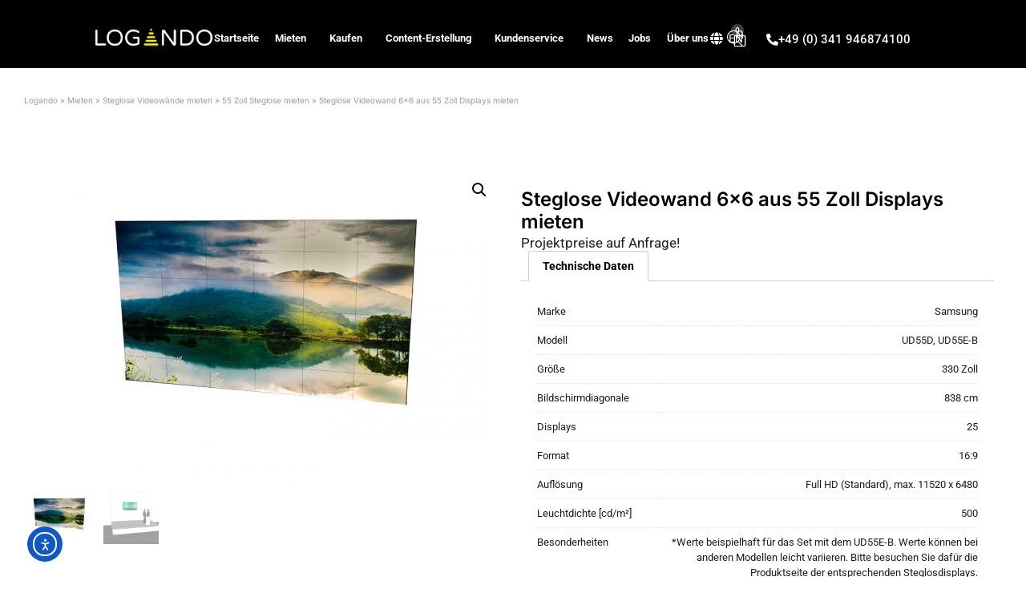

--- FILE ---
content_type: text/html; charset=UTF-8
request_url: https://www.logando.de/mieten/steglose-videowaende/55-zoll-steglos/steglos-videowand-6x6-aus-55-zoll-displays-mieten/
body_size: 91727
content:
<!doctype html>
<html lang="de">
<head>
	<meta charset="UTF-8">
		<meta name="viewport" content="width=device-width, initial-scale=1">
	<link rel="profile" href="http://gmpg.org/xfn/11">



		<link rel="preconnect" href="https://www.logando.de" />
		  <link rel="dns-prefetch" href="https://www.logando.de" />



		  
    				<script>document.documentElement.className = document.documentElement.className + ' yes-js js_active js'</script>
			<meta name='robots' content='index, follow, max-image-preview:large, max-snippet:-1, max-video-preview:-1' />
<link rel='preload' href='https://www.logando.de/wp-content/plugins/yith-woocommerce-wishlist/assets/js/jquery.yith-wcwl.min.js?ver=4.11.0' as='script'/>
<link rel='preload' href='https://www.logando.de/wp-content/plugins/woolentor-addons/woolentor-blocks/assets/js/script.js?ver=3.3.1' as='script'/>
<link rel='preload' href='https://www.logando.de/wp-content/plugins/honeypot/includes/js/wpa.js?ver=2.3.04' as='script'/>
<link rel='preload' href='https://cdn.elementor.com/a11y/widget.js?api_key=ea11y-a4172d0e-e18d-4158-9d3e-f5c5b108d0a0?ver=4.0.1' as='script'/>
<link rel='preload' href='https://www.logando.de/wp-content/plugins/woolentor-addons/assets/js/slick.min.js?ver=3.3.1' as='script'/>
<link rel='preload' href='https://www.logando.de/wp-content/plugins/woolentor-addons/assets/js/accordion.min.js?ver=3.3.1' as='script'/>
<link rel='preload' href='https://www.logando.de/wp-content/plugins/woolentor-addons/includes/modules/quickview/assets/js/frontend.js?ver=3.3.1' as='script'/>
<link rel='preload' href='' as='script'/>
<link rel='preload' href='' as='script'/>
<link rel='preload' href='https://www.logando.de/wp-content/plugins/wpb-accordion-menu-or-category/elementor/../assets/js/jquery.cookie.js?ver=1.4.1' as='script'/>
<link rel='preload' href='https://www.logando.de/wp-content/plugins/wpb-accordion-menu-or-category/elementor/../assets/js/jquery.navgoco.min.js?ver=1.0' as='script'/>
<link rel='preload' href='https://www.logando.de/wp-content/plugins/wpb-accordion-menu-or-category/elementor/../assets/js/accordion-init.js?ver=1.0' as='script'/>
<link rel='preload' href='https://www.logando.de/wp-content/themes/logando/js/scripts-mobileacc.js?ver=2.2' as='script'/>
<link rel='preload' href='https://www.logando.de/wp-content/themes/logando/js/slick.js?ver=2.2' as='script'/>
<link rel='preload' href='https://www.logando.de/wp-content/themes/logando/js/scripts-lp.js?ver=2.2' as='script'/>
<link rel='preload' href='https://www.logando.de/wp-content/plugins/elementor/assets/js/frontend.min.js?ver=3.34.2' as='script'/>
<link rel='preload' href='https://www.logando.de/wp-content/plugins/elementor-pro/assets/lib/smartmenus/jquery.smartmenus.min.js?ver=1.2.1' as='script'/>
<link rel='preload' href='https://www.logando.de/wp-content/plugins/elementor-pro/assets/lib/sticky/jquery.sticky.min.js?ver=3.34.2' as='script'/>
<link rel='preload' href='https://www.logando.de/wp-content/plugins/woocommerce/assets/js/sourcebuster/sourcebuster.min.js?ver=10.4.3' as='script'/>
<link rel='preload' href='https://www.logando.de/wp-content/plugins/woocommerce/assets/js/frontend/order-attribution.min.js?ver=10.4.3' as='script'/>
<link rel='preload' href='https://www.logando.de/wp-content/plugins/essential-addons-for-elementor-lite/assets/front-end/js/view/general.min.js?ver=6.5.8' as='script'/>

	<!-- This site is optimized with the Yoast SEO plugin v26.8 - https://yoast.com/product/yoast-seo-wordpress/ -->
	<title>Steglose Videowand 6 x 6 aus 55 Zoll Displays mieten</title>
<style id="rocket-critical-css">ul{box-sizing:border-box}.entry-content{counter-reset:footnotes}:root{--wp-block-synced-color:#7a00df;--wp-block-synced-color--rgb:122,0,223;--wp-bound-block-color:var(--wp-block-synced-color);--wp-editor-canvas-background:#ddd;--wp-admin-theme-color:#007cba;--wp-admin-theme-color--rgb:0,124,186;--wp-admin-theme-color-darker-10:#006ba1;--wp-admin-theme-color-darker-10--rgb:0,107,160.5;--wp-admin-theme-color-darker-20:#005a87;--wp-admin-theme-color-darker-20--rgb:0,90,135;--wp-admin-border-width-focus:2px}:root{--wp--preset--font-size--normal:16px;--wp--preset--font-size--huge:42px}.screen-reader-text{border:0;clip-path:inset(50%);height:1px;margin:-1px;overflow:hidden;padding:0;position:absolute;width:1px;word-wrap:normal!important}:root{--woocommerce:#720eec;--wc-green:#7ad03a;--wc-red:#a00;--wc-orange:#ffba00;--wc-blue:#2ea2cc;--wc-primary:#720eec;--wc-primary-text:#fcfbfe;--wc-secondary:#e9e6ed;--wc-secondary-text:#515151;--wc-highlight:#958e09;--wc-highligh-text:white;--wc-content-bg:#fff;--wc-subtext:#767676;--wc-form-border-color:rgba(32, 7, 7, 0.8);--wc-form-border-radius:4px;--wc-form-border-width:1px}[class*="woolentor-"] i{font-style:normal}[class*="woolentor-"] *,[class*="woolentor-"] *::before,[class*="woolentor-"] *::after{box-sizing:border-box}#altEmail_container,.altEmail_container{position:absolute!important;overflow:hidden!important;display:inline!important;height:1px!important;width:1px!important;z-index:-1000!important}div.woof_info_popup{position:fixed;top:48%;left:48%;z-index:10001;display:none;overflow:hidden;padding:20px;border-radius:5px;background-color:rgba(0,0,0,.6);box-shadow:inset 0 0 0 1px rgba(0,0,0,.6),inset 0 0 0 2px rgba(255,255,255,.2);color:#fff;font-size:22px;font-family:'Oswald',sans-serif}:root{--woof-sd-ie-ch_width:25px;--woof-sd-ie-ch_height:25px;--woof-sd-ie-ch_space:1px;--woof-sd-ie-ch_space_color:#ffffff;--woof-sd-ie-ch_text_top:0;--woof-sd-ie-ch_text_color:#6d6d6d;--woof-sd-ie-ch_hover_text_color:#333333;--woof-sd-ie-ch_selected_text_color:#000000;--woof-sd-ie-ch_font_size:15px;--woof-sd-ie-ch_font_family:inherit;--woof-sd-ie-ch_font_weight:400;--woof-sd-ie-ch_hover_font_weight:400;--woof-sd-ie-ch_selected_font_weight:400;--woof-sd-ie-ch_line_height:18px;--woof-sd-ie-ch_side_padding:0;--woof-sd-ie-ch_color:#ffffff;--woof-sd-ie-ch_hover_color:#79b8ff;--woof-sd-ie-ch_selected_color:#79b8ff;--woof-sd-ie-ch_image:url();--woof-sd-ie-ch_selected_image:url();--woof-sd-ie-ch_hover_image:url();--woof-sd-ie-ch_hover_scale:100;--woof-sd-ie-ch_selected_scale:100;--woof-sd-ie-ch_border_radius:0;--woof-sd-ie-ch_border_width:1px;--woof-sd-ie-ch_hover_border_width:1px;--woof-sd-ie-ch_selected_border_width:1px;--woof-sd-ie-ch_border_color:#79b8ff;--woof-sd-ie-ch_hover_border_color:#79b8ff;--woof-sd-ie-ch_selected_border_color:#79b8ff;--woof-sd-ie-ch_border_style:solid;--woof-sd-ie-ch_hover_border_style:solid;--woof-sd-ie-ch_selected_border_style:solid;--woof-sd-ie-ch_margin_right:9px;--woof-sd-ie-ch_margin_bottom:11px;--woof-sd-ie-ch_childs_left_shift:19px;--woof-sd-ie-ch_counter_show:inline-flex;--woof-sd-ie-ch_counter_width:14px;--woof-sd-ie-ch_counter_height:14px;--woof-sd-ie-ch_counter_side_padding:0;--woof-sd-ie-ch_counter_top:-2px;--woof-sd-ie-ch_counter_right:0;--woof-sd-ie-ch_counter_font_size:9px;--woof-sd-ie-ch_counter_font_family:consolas;--woof-sd-ie-ch_counter_font_weight:500;--woof-sd-ie-ch_counter_color:#477bff;--woof-sd-ie-ch_counter_bg_color:#ffffff;--woof-sd-ie-ch_counter_bg_image:url();--woof-sd-ie-ch_counter_border_width:1px;--woof-sd-ie-ch_counter_border_radius:50%;--woof-sd-ie-ch_counter_border_color:#477bff;--woof-sd-ie-ch_counter_border_style:solid}:root{--woof-sd-ie-rad_width:25px;--woof-sd-ie-rad_height:25px;--woof-sd-ie-rad_space:1px;--woof-sd-ie-rad_space_color:#ffffff;--woof-sd-ie-rad_text_top:0;--woof-sd-ie-rad_text_color:#6d6d6d;--woof-sd-ie-rad_hover_text_color:#333333;--woof-sd-ie-rad_selected_text_color:#000000;--woof-sd-ie-rad_font_size:14px;--woof-sd-ie-rad_font_family:inherit;--woof-sd-ie-rad_font_weight:400;--woof-sd-ie-rad_hover_font_weight:400;--woof-sd-ie-rad_selected_font_weight:400;--woof-sd-ie-rad_line_height:18px;--woof-sd-ie-rad_color:#ffffff;--woof-sd-ie-rad_hover_color:#79b8ff;--woof-sd-ie-rad_selected_color:#79b8ff;--woof-sd-ie-rad_image:url();--woof-sd-ie-rad_selected_image:url();--woof-sd-ie-rad_hover_image:url();--woof-sd-ie-rad_hover_scale:100;--woof-sd-ie-rad_selected_scale:100;--woof-sd-ie-rad_border_radius:50%;--woof-sd-ie-rad_border_width:1px;--woof-sd-ie-rad_hover_border_width:1px;--woof-sd-ie-rad_selected_border_width:1px;--woof-sd-ie-rad_border_color:#79b8ff;--woof-sd-ie-rad_hover_border_color:#79b8ff;--woof-sd-ie-rad_selected_border_color:#79b8ff;--woof-sd-ie-rad_border_style:solid;--woof-sd-ie-rad_hover_border_style:solid;--woof-sd-ie-rad_selected_border_style:solid;--woof-sd-ie-rad_margin_right:9px;--woof-sd-ie-rad_margin_bottom:11px;--woof-sd-ie-rad_childs_left_shift:19px;--woof-sd-ie-rad_counter_show:inline-flex;--woof-sd-ie-rad_counter_width:14px;--woof-sd-ie-rad_counter_height:14px;--woof-sd-ie-rad_counter_side_padding:0;--woof-sd-ie-rad_counter_top:-2px;--woof-sd-ie-rad_counter_right:0;--woof-sd-ie-rad_counter_font_size:9px;--woof-sd-ie-rad_counter_font_family:consolas;--woof-sd-ie-rad_counter_font_weight:500;--woof-sd-ie-rad_counter_color:#477bff;--woof-sd-ie-rad_counter_bg_color:#ffffff;--woof-sd-ie-rad_counter_bg_image:url();--woof-sd-ie-rad_counter_border_width:1px;--woof-sd-ie-rad_counter_border_radius:50%;--woof-sd-ie-rad_counter_border_color:#477bff;--woof-sd-ie-rad_counter_border_style:solid}:root{--woof-sd-ie-sw_vertex_enabled_bg_color:#79b8ff;--woof-sd-ie-sw_vertex_enabled_bg_image:url();--woof-sd-ie-sw_vertex_enabled_border_color:#79b8ff;--woof-sd-ie-sw_vertex_enabled_border_style:solid;--woof-sd-ie-sw_vertex_disabled_bg_color:#ffffff;--woof-sd-ie-sw_vertex_disabled_bg_image:url();--woof-sd-ie-sw_vertex_disabled_border_color:#ffffff;--woof-sd-ie-sw_vertex_disabled_border_style:solid;--woof-sd-ie-sw_vertex_border_width:1px;--woof-sd-ie-sw_substrate_enabled_bg_color:#c8e1ff;--woof-sd-ie-sw_substrate_enabled_bg_image:url();--woof-sd-ie-sw_substrate_enabled_border_color:#c8e1ff;--woof-sd-ie-sw_substrate_enabled_border_style:solid;--woof-sd-ie-sw_substrate_disabled_bg_color:#9a9999;--woof-sd-ie-sw_substrate_disabled_bg_image:url();--woof-sd-ie-sw_substrate_disabled_border_color:#9a9999;--woof-sd-ie-sw_substrate_disabled_border_style:solid;--woof-sd-ie-sw_substrate_border_width:1px;--woof-sd-ie-sw_vertex_size:20px;--woof-sd-ie-sw_vertex_border_radius:50%;--woof-sd-ie-sw_vertex_top:0;--woof-sd-ie-sw_substrate_width:34px;--woof-sd-ie-sw_substrate_height:14px;--woof-sd-ie-sw_substrate_border_radius:8px;--woof-sd-ie-sw_label_font_color:#6d6d6d;--woof-sd-ie-sw_label_font_size:16px;--woof-sd-ie-sw_label_font_weight:400;--woof-sd-ie-sw_label_line_height:23px;--woof-sd-ie-sw_label_font_family:inherit;--woof-sd-ie-sw_label_left:15px;--woof-sd-ie-sw_label_top:-16px;--woof-sd-ie-sw_margin_bottom:5px;--woof-sd-ie-sw_childs_left_shift:15px;--woof-sd-ie-sw_counter_show:inline-flex;--woof-sd-ie-sw_counter_width:14px;--woof-sd-ie-sw_counter_height:14px;--woof-sd-ie-sw_counter_side_padding:0;--woof-sd-ie-sw_counter_top:-2px;--woof-sd-ie-sw_counter_right:-3px;--woof-sd-ie-sw_counter_font_size:9px;--woof-sd-ie-sw_counter_font_family:consolas;--woof-sd-ie-sw_counter_font_weight:500;--woof-sd-ie-sw_counter_color:#477bff;--woof-sd-ie-sw_counter_bg_color:#ffffff;--woof-sd-ie-sw_counter_bg_image:url();--woof-sd-ie-sw_counter_border_width:1px;--woof-sd-ie-sw_counter_border_radius:50%;--woof-sd-ie-sw_counter_border_color:#477bff;--woof-sd-ie-sw_counter_border_style:solid}:root{--woof-sd-ie-clr_width:60px;--woof-sd-ie-clr_height:60px;--woof-sd-ie-clr_show_tooltip:none;--woof-sd-ie-clr_show_tooltip_count:block-inline;--woof-sd-ie-clr_color:#000000;--woof-sd-ie-clr_image:url();--woof-sd-ie-clr_hover_scale:110;--woof-sd-ie-clr_selected_scale:110;--woof-sd-ie-clr_border_radius:50%;--woof-sd-ie-clr_border_width:1px;--woof-sd-ie-clr_hover_border_width:1px;--woof-sd-ie-clr_selected_border_width:1px;--woof-sd-ie-clr_border_color:#79b8ff;--woof-sd-ie-clr_hover_border_color:#79b8ff;--woof-sd-ie-clr_selected_border_color:#79b8ff;--woof-sd-ie-clr_border_style:solid;--woof-sd-ie-clr_hover_border_style:dashed;--woof-sd-ie-clr_selected_border_style:dashed;--woof-sd-ie-clr_margin_right:9px;--woof-sd-ie-clr_margin_bottom:11px;--woof-sd-ie-clr_counter_show:inline-flex;--woof-sd-ie-clr_counter_width:14px;--woof-sd-ie-clr_counter_height:14px;--woof-sd-ie-clr_counter_side_padding:0;--woof-sd-ie-clr_counter_top:4px;--woof-sd-ie-clr_counter_right:0;--woof-sd-ie-clr_counter_font_size:9px;--woof-sd-ie-clr_counter_font_family:consolas;--woof-sd-ie-clr_counter_font_weight:500;--woof-sd-ie-clr_counter_color:#477bff;--woof-sd-ie-clr_counter_bg_color:#ffffff;--woof-sd-ie-clr_counter_bg_image:url();--woof-sd-ie-clr_counter_border_width:1px;--woof-sd-ie-clr_counter_border_radius:50%;--woof-sd-ie-clr_counter_border_color:#477bff;--woof-sd-ie-clr_counter_border_style:solid}:root{--woof-sd-ie-vertex_enabled_bg_color:#79b8ff;--woof-sd-ie-substrate_enabled_bg_color:#c8e1ff;--woof-sd-ie-vertex_disabled_bg_color:#ffffff;--woof-sd-ie-substrate_disabled_bg_color:#9a9999;--woof-sd-ie-vertex_size:20px;--woof-sd-ie-vertex_border_radius:50%;--woof-sd-ie-vertex_top:0;--woof-sd-ie-substrate_width:34px;--woof-sd-ie-substrate_height:14px;--woof-sd-ie-substrate_border_radius:8px;--woof-sd-ie-label_font_color:#333333;--woof-sd-ie-label_font_size:16px;--woof-sd-ie-label_left:15px;--woof-sd-ie-label_top:-18px}button.pswp__button{box-shadow:none!important;background-image:url(https://www.logando.de/wp-content/plugins/woocommerce/assets/css/photoswipe/default-skin/default-skin.png)!important}button.pswp__button,button.pswp__button--arrow--left::before,button.pswp__button--arrow--right::before{background-color:transparent!important}button.pswp__button--arrow--left,button.pswp__button--arrow--right{background-image:none!important}.pswp{display:none;position:absolute;width:100%;height:100%;left:0;top:0;overflow:hidden;-ms-touch-action:none;touch-action:none;z-index:1500;-webkit-text-size-adjust:100%;-webkit-backface-visibility:hidden;outline:0}.pswp *{-webkit-box-sizing:border-box;box-sizing:border-box}.pswp__bg{position:absolute;left:0;top:0;width:100%;height:100%;background:#000;opacity:0;-webkit-transform:translateZ(0);transform:translateZ(0);-webkit-backface-visibility:hidden;will-change:opacity}.pswp__scroll-wrap{position:absolute;left:0;top:0;width:100%;height:100%;overflow:hidden}.pswp__container{-ms-touch-action:none;touch-action:none;position:absolute;left:0;right:0;top:0;bottom:0}.pswp__container{-webkit-touch-callout:none}.pswp__bg{will-change:opacity}.pswp__container{-webkit-backface-visibility:hidden}.pswp__item{position:absolute;left:0;right:0;top:0;bottom:0;overflow:hidden}.pswp__button{width:44px;height:44px;position:relative;background:0 0;overflow:visible;-webkit-appearance:none;display:block;border:0;padding:0;margin:0;float:left;opacity:.75;-webkit-box-shadow:none;box-shadow:none}.pswp__button::-moz-focus-inner{padding:0;border:0}.pswp__button,.pswp__button--arrow--left:before,.pswp__button--arrow--right:before{background:url(https://www.logando.de/wp-content/plugins/woocommerce/assets/css/photoswipe/default-skin/default-skin.png) 0 0 no-repeat;background-size:264px 88px;width:44px;height:44px}.pswp__button--close{background-position:0 -44px}.pswp__button--share{background-position:-44px -44px}.pswp__button--fs{display:none}.pswp__button--zoom{display:none;background-position:-88px 0}.pswp__button--arrow--left,.pswp__button--arrow--right{background:0 0;top:50%;margin-top:-50px;width:70px;height:100px;position:absolute}.pswp__button--arrow--left{left:0}.pswp__button--arrow--right{right:0}.pswp__button--arrow--left:before,.pswp__button--arrow--right:before{content:'';top:35px;background-color:rgba(0,0,0,.3);height:30px;width:32px;position:absolute}.pswp__button--arrow--left:before{left:6px;background-position:-138px -44px}.pswp__button--arrow--right:before{right:6px;background-position:-94px -44px}.pswp__share-modal{display:block;background:rgba(0,0,0,.5);width:100%;height:100%;top:0;left:0;padding:10px;position:absolute;z-index:1600;opacity:0;-webkit-backface-visibility:hidden;will-change:opacity}.pswp__share-modal--hidden{display:none}.pswp__share-tooltip{z-index:1620;position:absolute;background:#fff;top:56px;border-radius:2px;display:block;width:auto;right:44px;-webkit-box-shadow:0 2px 5px rgba(0,0,0,.25);box-shadow:0 2px 5px rgba(0,0,0,.25);-webkit-transform:translateY(6px);-ms-transform:translateY(6px);transform:translateY(6px);-webkit-backface-visibility:hidden;will-change:transform}.pswp__counter{position:relative;left:0;top:0;height:44px;font-size:13px;line-height:44px;color:#fff;opacity:.75;padding:0 10px;margin-inline-end:auto}.pswp__caption{position:absolute;left:0;bottom:0;width:100%;min-height:44px}.pswp__caption__center{text-align:left;max-width:420px;margin:0 auto;font-size:13px;padding:10px;line-height:20px;color:#ccc}.pswp__preloader{width:44px;height:44px;position:absolute;top:0;left:50%;margin-left:-22px;opacity:0;will-change:opacity;direction:ltr}.pswp__preloader__icn{width:20px;height:20px;margin:12px}@media screen and (max-width:1024px){.pswp__preloader{position:relative;left:auto;top:auto;margin:0;float:right}}.pswp__ui{-webkit-font-smoothing:auto;visibility:visible;opacity:1;z-index:1550}.pswp__top-bar{position:absolute;left:0;top:0;height:44px;width:100%;display:flex;justify-content:flex-end}.pswp__caption,.pswp__top-bar{-webkit-backface-visibility:hidden;will-change:opacity}.pswp__caption,.pswp__top-bar{background-color:rgba(0,0,0,.5)}.pswp__ui--hidden .pswp__button--arrow--left,.pswp__ui--hidden .pswp__button--arrow--right,.pswp__ui--hidden .pswp__caption,.pswp__ui--hidden .pswp__top-bar{opacity:.001}:root{--woocommerce:#720eec;--wc-green:#7ad03a;--wc-red:#a00;--wc-orange:#ffba00;--wc-blue:#2ea2cc;--wc-primary:#720eec;--wc-primary-text:#fcfbfe;--wc-secondary:#e9e6ed;--wc-secondary-text:#515151;--wc-highlight:#958e09;--wc-highligh-text:white;--wc-content-bg:#fff;--wc-subtext:#767676;--wc-form-border-color:rgba(32, 7, 7, 0.8);--wc-form-border-radius:4px;--wc-form-border-width:1px}.woocommerce img,.woocommerce-page img{height:auto;max-width:100%}.woocommerce div.product div.images,.woocommerce-page div.product div.images{float:left;width:48%}.woocommerce div.product .woocommerce-tabs,.woocommerce-page div.product .woocommerce-tabs{clear:both}.woocommerce div.product .woocommerce-tabs ul.tabs::after,.woocommerce div.product .woocommerce-tabs ul.tabs::before,.woocommerce-page div.product .woocommerce-tabs ul.tabs::after,.woocommerce-page div.product .woocommerce-tabs ul.tabs::before{content:" ";display:table}.woocommerce div.product .woocommerce-tabs ul.tabs::after,.woocommerce-page div.product .woocommerce-tabs ul.tabs::after{clear:both}.woocommerce div.product .woocommerce-tabs ul.tabs li,.woocommerce-page div.product .woocommerce-tabs ul.tabs li{display:inline-block}:root{--woocommerce:#720eec;--wc-green:#7ad03a;--wc-red:#a00;--wc-orange:#ffba00;--wc-blue:#2ea2cc;--wc-primary:#720eec;--wc-primary-text:#fcfbfe;--wc-secondary:#e9e6ed;--wc-secondary-text:#515151;--wc-highlight:#958e09;--wc-highligh-text:white;--wc-content-bg:#fff;--wc-subtext:#767676;--wc-form-border-color:rgba(32, 7, 7, 0.8);--wc-form-border-radius:4px;--wc-form-border-width:1px}.screen-reader-text{clip:rect(1px,1px,1px,1px);height:1px;overflow:hidden;position:absolute!important;width:1px;word-wrap:normal!important}.woocommerce .woocommerce-breadcrumb{margin:0 0 1em;padding:0}.woocommerce .woocommerce-breadcrumb::after,.woocommerce .woocommerce-breadcrumb::before{content:" ";display:table}.woocommerce .woocommerce-breadcrumb::after{clear:both}.woocommerce .quantity .qty{width:3.631em;text-align:center}.woocommerce div.product{margin-bottom:0;position:relative}.woocommerce div.product .product_title{clear:none;margin-top:0;padding:0}.woocommerce div.product div.images{margin-bottom:2em}.woocommerce div.product div.images img{display:block;width:100%;height:auto;box-shadow:none}.woocommerce div.product div.images.woocommerce-product-gallery{position:relative}.woocommerce div.product div.images .woocommerce-product-gallery__wrapper{margin:0;padding:0}.woocommerce div.product div.images .woocommerce-product-gallery__wrapper .zoomImg{background-color:#fff;opacity:0}.woocommerce div.product div.images .woocommerce-product-gallery__image a{display:block;outline-offset:-2px}.woocommerce div.product div.images .woocommerce-product-gallery__trigger{background:#fff;border:none;box-sizing:content-box;border-radius:100%;font-size:2em;height:36px;padding:0;position:absolute;right:.5em;text-indent:-9999px;top:.5em;width:36px;z-index:99}.woocommerce div.product div.images .woocommerce-product-gallery__trigger::before{border:2px solid #000;border-radius:100%;box-sizing:content-box;content:"";display:block;height:10px;left:9px;top:9px;position:absolute;width:10px}.woocommerce div.product div.images .woocommerce-product-gallery__trigger::after{background:#000;border-radius:6px;box-sizing:content-box;content:"";display:block;height:8px;left:22px;position:absolute;top:19px;transform:rotate(-45deg);width:2px}.woocommerce div.product div.images .woocommerce-product-gallery__trigger span[aria-hidden=true]{border:0;clip-path:inset(50%);height:1px;left:50%;margin:-1px;overflow:hidden;position:absolute;top:50%;width:1px}.woocommerce div.product .woocommerce-tabs ul.tabs{list-style:none;padding:0 0 0 1em;margin:0 0 1.618em;overflow:hidden;position:relative}.woocommerce div.product .woocommerce-tabs ul.tabs li{border:1px solid #cfc8d8;background-color:#e9e6ed;color:#515151;display:inline-block;position:relative;z-index:0;border-radius:4px 4px 0 0;margin:0 -5px;padding:0 1em}.woocommerce div.product .woocommerce-tabs ul.tabs li a{display:inline-block;padding:.5em 0;font-weight:700;color:#515151;text-decoration:none}.woocommerce div.product .woocommerce-tabs ul.tabs li.active{background:#fff;color:#515151;z-index:2;border-bottom-color:#fff}.woocommerce div.product .woocommerce-tabs ul.tabs li.active a{color:inherit;text-shadow:inherit}.woocommerce div.product .woocommerce-tabs ul.tabs li.active::before{box-shadow:2px 2px 0 #fff}.woocommerce div.product .woocommerce-tabs ul.tabs li.active::after{box-shadow:-2px 2px 0 #fff}.woocommerce div.product .woocommerce-tabs ul.tabs li::after,.woocommerce div.product .woocommerce-tabs ul.tabs li::before{border:1px solid #cfc8d8;position:absolute;bottom:-1px;width:5px;height:5px;content:" ";box-sizing:border-box}.woocommerce div.product .woocommerce-tabs ul.tabs li::before{left:-5px;border-bottom-right-radius:4px;border-width:0 1px 1px 0;box-shadow:2px 2px 0 #e9e6ed}.woocommerce div.product .woocommerce-tabs ul.tabs li::after{right:-5px;border-bottom-left-radius:4px;border-width:0 0 1px 1px;box-shadow:-2px 2px 0 #e9e6ed}.woocommerce div.product .woocommerce-tabs ul.tabs::before{position:absolute;content:" ";width:100%;bottom:0;left:0;border-bottom:1px solid #cfc8d8;z-index:1}.woocommerce div.product .woocommerce-tabs .panel{margin:0 0 2em;padding:0}.woocommerce div.product form.cart{margin-bottom:2em}.woocommerce div.product form.cart::after,.woocommerce div.product form.cart::before{content:" ";display:table}.woocommerce div.product form.cart::after{clear:both}.woocommerce div.product form.cart div.quantity{float:left;margin:0 4px 0 0}.woocommerce div.product form.cart .button{vertical-align:middle;float:left}.woocommerce .cart .button{float:none}.woocommerce table.shop_attributes{border:0;border-top:1px dotted rgba(0,0,0,.1);margin-bottom:1.618em;width:100%}.woocommerce table.shop_attributes th{width:150px;font-weight:700;padding:8px;border-top:0;border-bottom:1px dotted rgba(0,0,0,.1);margin:0;line-height:1.5}.woocommerce table.shop_attributes td{font-style:italic;padding:0;border-top:0;border-bottom:1px dotted rgba(0,0,0,.1);margin:0;line-height:1.5}.woocommerce table.shop_attributes td p{margin:0;padding:8px 0}.woocommerce table.shop_attributes tr:nth-child(even) td,.woocommerce table.shop_attributes tr:nth-child(even) th{background:rgba(0,0,0,.025)}@font-face{font-display:swap;font-family:Roboto;font-stretch:100%;font-style:normal;font-weight:400;src:url(https://www.logando.de/wp-content/plugins/pojo-accessibility/assets/build/fonts/Roboto-400-cyrillic-ext.ef54216e.woff2) format("woff2");unicode-range:u+0460-052f,u+1c80-1c8a,u+20b4,u+2de0-2dff,u+a640-a69f,u+fe2e-fe2f}@font-face{font-display:swap;font-family:Roboto;font-stretch:100%;font-style:normal;font-weight:400;src:url(https://www.logando.de/wp-content/plugins/pojo-accessibility/assets/build/fonts/Roboto-400-cyrillic.969ea6a3.woff2) format("woff2");unicode-range:u+0301,u+0400-045f,u+0490-0491,u+04b0-04b1,u+2116}@font-face{font-display:swap;font-family:Roboto;font-stretch:100%;font-style:normal;font-weight:400;src:url(https://www.logando.de/wp-content/plugins/pojo-accessibility/assets/build/fonts/Roboto-400-greek-ext.04782fd5.woff2) format("woff2");unicode-range:u+1f??}@font-face{font-display:swap;font-family:Roboto;font-stretch:100%;font-style:normal;font-weight:400;src:url(https://www.logando.de/wp-content/plugins/pojo-accessibility/assets/build/fonts/Roboto-400-greek.9e4a3805.woff2) format("woff2");unicode-range:u+0370-0377,u+037a-037f,u+0384-038a,u+038c,u+038e-03a1,u+03a3-03ff}@font-face{font-display:swap;font-family:Roboto;font-stretch:100%;font-style:normal;font-weight:400;src:url(https://www.logando.de/wp-content/plugins/pojo-accessibility/assets/build/fonts/Roboto-400-symbols.f5851590.woff2) format("woff2");unicode-range:u+0001-000c,u+000e-001f,u+007f-009f,u+20dd-20e0,u+20e2-20e4,u+2150-218f,u+2190,u+2192,u+2194-2199,u+21af,u+21e6-21f0,u+21f3,u+2218-2219,u+2299,u+22c4-22c6,u+2300-243f,u+2440-244a,u+2460-24ff,u+25a0-27bf,u+28??,u+2921-2922,u+2981,u+29bf,u+29eb,u+2b??,u+4dc0-4dff,u+fff9-fffb,u+10140-1018e,u+10190-1019c,u+101a0,u+101d0-101fd,u+102e0-102fb,u+10e60-10e7e,u+1d2c0-1d2d3,u+1d2e0-1d37f,u+1f0??,u+1f100-1f1ad,u+1f1e6-1f1ff,u+1f30d-1f30f,u+1f315,u+1f31c,u+1f31e,u+1f320-1f32c,u+1f336,u+1f378,u+1f37d,u+1f382,u+1f393-1f39f,u+1f3a7-1f3a8,u+1f3ac-1f3af,u+1f3c2,u+1f3c4-1f3c6,u+1f3ca-1f3ce,u+1f3d4-1f3e0,u+1f3ed,u+1f3f1-1f3f3,u+1f3f5-1f3f7,u+1f408,u+1f415,u+1f41f,u+1f426,u+1f43f,u+1f441-1f442,u+1f444,u+1f446-1f449,u+1f44c-1f44e,u+1f453,u+1f46a,u+1f47d,u+1f4a3,u+1f4b0,u+1f4b3,u+1f4b9,u+1f4bb,u+1f4bf,u+1f4c8-1f4cb,u+1f4d6,u+1f4da,u+1f4df,u+1f4e3-1f4e6,u+1f4ea-1f4ed,u+1f4f7,u+1f4f9-1f4fb,u+1f4fd-1f4fe,u+1f503,u+1f507-1f50b,u+1f50d,u+1f512-1f513,u+1f53e-1f54a,u+1f54f-1f5fa,u+1f610,u+1f650-1f67f,u+1f687,u+1f68d,u+1f691,u+1f694,u+1f698,u+1f6ad,u+1f6b2,u+1f6b9-1f6ba,u+1f6bc,u+1f6c6-1f6cf,u+1f6d3-1f6d7,u+1f6e0-1f6ea,u+1f6f0-1f6f3,u+1f6f7-1f6fc,u+1f7??,u+1f800-1f80b,u+1f810-1f847,u+1f850-1f859,u+1f860-1f887,u+1f890-1f8ad,u+1f8b0-1f8bb,u+1f8c0-1f8c1,u+1f900-1f90b,u+1f93b,u+1f946,u+1f984,u+1f996,u+1f9e9,u+1fa00-1fa6f,u+1fa70-1fa7c,u+1fa80-1fa89,u+1fa8f-1fac6,u+1face-1fadc,u+1fadf-1fae9,u+1faf0-1faf8,u+1fb??}@font-face{font-display:swap;font-family:Roboto;font-stretch:100%;font-style:normal;font-weight:400;src:url(https://www.logando.de/wp-content/plugins/pojo-accessibility/assets/build/fonts/Roboto-400-vietnamese.b13ae75f.woff2) format("woff2");unicode-range:u+0102-0103,u+0110-0111,u+0128-0129,u+0168-0169,u+01a0-01a1,u+01af-01b0,u+0300-0301,u+0303-0304,u+0308-0309,u+0323,u+0329,u+1ea0-1ef9,u+20ab}@font-face{font-display:swap;font-family:Roboto;font-stretch:100%;font-style:normal;font-weight:400;src:url(https://www.logando.de/wp-content/plugins/pojo-accessibility/assets/build/fonts/Roboto-400-latin-ext.6d1ff22c.woff2) format("woff2");unicode-range:u+0100-02ba,u+02bd-02c5,u+02c7-02cc,u+02ce-02d7,u+02dd-02ff,u+0304,u+0308,u+0329,u+1d00-1dbf,u+1e00-1e9f,u+1ef2-1eff,u+2020,u+20a0-20ab,u+20ad-20c0,u+2113,u+2c60-2c7f,u+a720-a7ff}@font-face{font-display:swap;font-family:Roboto;font-stretch:100%;font-style:normal;font-weight:400;src:url(https://www.logando.de/wp-content/plugins/pojo-accessibility/assets/build/fonts/Roboto-400-latin.75e6c243.woff2) format("woff2");unicode-range:u+00??,u+0131,u+0152-0153,u+02bb-02bc,u+02c6,u+02da,u+02dc,u+0304,u+0308,u+0329,u+2000-206f,u+20ac,u+2122,u+2191,u+2193,u+2212,u+2215,u+feff,u+fffd}@font-face{font-display:swap;font-family:Roboto;font-stretch:100%;font-style:normal;font-weight:500;src:url(https://www.logando.de/wp-content/plugins/pojo-accessibility/assets/build/fonts/Roboto-500-cyrillic-ext.ef54216e.woff2) format("woff2");unicode-range:u+0460-052f,u+1c80-1c8a,u+20b4,u+2de0-2dff,u+a640-a69f,u+fe2e-fe2f}@font-face{font-display:swap;font-family:Roboto;font-stretch:100%;font-style:normal;font-weight:500;src:url(https://www.logando.de/wp-content/plugins/pojo-accessibility/assets/build/fonts/Roboto-500-cyrillic.969ea6a3.woff2) format("woff2");unicode-range:u+0301,u+0400-045f,u+0490-0491,u+04b0-04b1,u+2116}@font-face{font-display:swap;font-family:Roboto;font-stretch:100%;font-style:normal;font-weight:500;src:url(https://www.logando.de/wp-content/plugins/pojo-accessibility/assets/build/fonts/Roboto-500-greek-ext.04782fd5.woff2) format("woff2");unicode-range:u+1f??}@font-face{font-display:swap;font-family:Roboto;font-stretch:100%;font-style:normal;font-weight:500;src:url(https://www.logando.de/wp-content/plugins/pojo-accessibility/assets/build/fonts/Roboto-500-greek.9e4a3805.woff2) format("woff2");unicode-range:u+0370-0377,u+037a-037f,u+0384-038a,u+038c,u+038e-03a1,u+03a3-03ff}@font-face{font-display:swap;font-family:Roboto;font-stretch:100%;font-style:normal;font-weight:500;src:url(https://www.logando.de/wp-content/plugins/pojo-accessibility/assets/build/fonts/Roboto-500-symbols.f5851590.woff2) format("woff2");unicode-range:u+0001-000c,u+000e-001f,u+007f-009f,u+20dd-20e0,u+20e2-20e4,u+2150-218f,u+2190,u+2192,u+2194-2199,u+21af,u+21e6-21f0,u+21f3,u+2218-2219,u+2299,u+22c4-22c6,u+2300-243f,u+2440-244a,u+2460-24ff,u+25a0-27bf,u+28??,u+2921-2922,u+2981,u+29bf,u+29eb,u+2b??,u+4dc0-4dff,u+fff9-fffb,u+10140-1018e,u+10190-1019c,u+101a0,u+101d0-101fd,u+102e0-102fb,u+10e60-10e7e,u+1d2c0-1d2d3,u+1d2e0-1d37f,u+1f0??,u+1f100-1f1ad,u+1f1e6-1f1ff,u+1f30d-1f30f,u+1f315,u+1f31c,u+1f31e,u+1f320-1f32c,u+1f336,u+1f378,u+1f37d,u+1f382,u+1f393-1f39f,u+1f3a7-1f3a8,u+1f3ac-1f3af,u+1f3c2,u+1f3c4-1f3c6,u+1f3ca-1f3ce,u+1f3d4-1f3e0,u+1f3ed,u+1f3f1-1f3f3,u+1f3f5-1f3f7,u+1f408,u+1f415,u+1f41f,u+1f426,u+1f43f,u+1f441-1f442,u+1f444,u+1f446-1f449,u+1f44c-1f44e,u+1f453,u+1f46a,u+1f47d,u+1f4a3,u+1f4b0,u+1f4b3,u+1f4b9,u+1f4bb,u+1f4bf,u+1f4c8-1f4cb,u+1f4d6,u+1f4da,u+1f4df,u+1f4e3-1f4e6,u+1f4ea-1f4ed,u+1f4f7,u+1f4f9-1f4fb,u+1f4fd-1f4fe,u+1f503,u+1f507-1f50b,u+1f50d,u+1f512-1f513,u+1f53e-1f54a,u+1f54f-1f5fa,u+1f610,u+1f650-1f67f,u+1f687,u+1f68d,u+1f691,u+1f694,u+1f698,u+1f6ad,u+1f6b2,u+1f6b9-1f6ba,u+1f6bc,u+1f6c6-1f6cf,u+1f6d3-1f6d7,u+1f6e0-1f6ea,u+1f6f0-1f6f3,u+1f6f7-1f6fc,u+1f7??,u+1f800-1f80b,u+1f810-1f847,u+1f850-1f859,u+1f860-1f887,u+1f890-1f8ad,u+1f8b0-1f8bb,u+1f8c0-1f8c1,u+1f900-1f90b,u+1f93b,u+1f946,u+1f984,u+1f996,u+1f9e9,u+1fa00-1fa6f,u+1fa70-1fa7c,u+1fa80-1fa89,u+1fa8f-1fac6,u+1face-1fadc,u+1fadf-1fae9,u+1faf0-1faf8,u+1fb??}@font-face{font-display:swap;font-family:Roboto;font-stretch:100%;font-style:normal;font-weight:500;src:url(https://www.logando.de/wp-content/plugins/pojo-accessibility/assets/build/fonts/Roboto-500-vietnamese.b13ae75f.woff2) format("woff2");unicode-range:u+0102-0103,u+0110-0111,u+0128-0129,u+0168-0169,u+01a0-01a1,u+01af-01b0,u+0300-0301,u+0303-0304,u+0308-0309,u+0323,u+0329,u+1ea0-1ef9,u+20ab}@font-face{font-display:swap;font-family:Roboto;font-stretch:100%;font-style:normal;font-weight:500;src:url(https://www.logando.de/wp-content/plugins/pojo-accessibility/assets/build/fonts/Roboto-500-latin-ext.6d1ff22c.woff2) format("woff2");unicode-range:u+0100-02ba,u+02bd-02c5,u+02c7-02cc,u+02ce-02d7,u+02dd-02ff,u+0304,u+0308,u+0329,u+1d00-1dbf,u+1e00-1e9f,u+1ef2-1eff,u+2020,u+20a0-20ab,u+20ad-20c0,u+2113,u+2c60-2c7f,u+a720-a7ff}@font-face{font-display:swap;font-family:Roboto;font-stretch:100%;font-style:normal;font-weight:500;src:url(https://www.logando.de/wp-content/plugins/pojo-accessibility/assets/build/fonts/Roboto-500-latin.75e6c243.woff2) format("woff2");unicode-range:u+00??,u+0131,u+0152-0153,u+02bb-02bc,u+02c6,u+02da,u+02dc,u+0304,u+0308,u+0329,u+2000-206f,u+20ac,u+2122,u+2191,u+2193,u+2212,u+2215,u+feff,u+fffd}@font-face{font-display:swap;font-family:Roboto;font-stretch:100%;font-style:normal;font-weight:600;src:url(https://www.logando.de/wp-content/plugins/pojo-accessibility/assets/build/fonts/Roboto-600-cyrillic-ext.ef54216e.woff2) format("woff2");unicode-range:u+0460-052f,u+1c80-1c8a,u+20b4,u+2de0-2dff,u+a640-a69f,u+fe2e-fe2f}@font-face{font-display:swap;font-family:Roboto;font-stretch:100%;font-style:normal;font-weight:600;src:url(https://www.logando.de/wp-content/plugins/pojo-accessibility/assets/build/fonts/Roboto-600-cyrillic.969ea6a3.woff2) format("woff2");unicode-range:u+0301,u+0400-045f,u+0490-0491,u+04b0-04b1,u+2116}@font-face{font-display:swap;font-family:Roboto;font-stretch:100%;font-style:normal;font-weight:600;src:url(https://www.logando.de/wp-content/plugins/pojo-accessibility/assets/build/fonts/Roboto-600-greek-ext.04782fd5.woff2) format("woff2");unicode-range:u+1f??}@font-face{font-display:swap;font-family:Roboto;font-stretch:100%;font-style:normal;font-weight:600;src:url(https://www.logando.de/wp-content/plugins/pojo-accessibility/assets/build/fonts/Roboto-600-greek.9e4a3805.woff2) format("woff2");unicode-range:u+0370-0377,u+037a-037f,u+0384-038a,u+038c,u+038e-03a1,u+03a3-03ff}@font-face{font-display:swap;font-family:Roboto;font-stretch:100%;font-style:normal;font-weight:600;src:url(https://www.logando.de/wp-content/plugins/pojo-accessibility/assets/build/fonts/Roboto-600-symbols.f5851590.woff2) format("woff2");unicode-range:u+0001-000c,u+000e-001f,u+007f-009f,u+20dd-20e0,u+20e2-20e4,u+2150-218f,u+2190,u+2192,u+2194-2199,u+21af,u+21e6-21f0,u+21f3,u+2218-2219,u+2299,u+22c4-22c6,u+2300-243f,u+2440-244a,u+2460-24ff,u+25a0-27bf,u+28??,u+2921-2922,u+2981,u+29bf,u+29eb,u+2b??,u+4dc0-4dff,u+fff9-fffb,u+10140-1018e,u+10190-1019c,u+101a0,u+101d0-101fd,u+102e0-102fb,u+10e60-10e7e,u+1d2c0-1d2d3,u+1d2e0-1d37f,u+1f0??,u+1f100-1f1ad,u+1f1e6-1f1ff,u+1f30d-1f30f,u+1f315,u+1f31c,u+1f31e,u+1f320-1f32c,u+1f336,u+1f378,u+1f37d,u+1f382,u+1f393-1f39f,u+1f3a7-1f3a8,u+1f3ac-1f3af,u+1f3c2,u+1f3c4-1f3c6,u+1f3ca-1f3ce,u+1f3d4-1f3e0,u+1f3ed,u+1f3f1-1f3f3,u+1f3f5-1f3f7,u+1f408,u+1f415,u+1f41f,u+1f426,u+1f43f,u+1f441-1f442,u+1f444,u+1f446-1f449,u+1f44c-1f44e,u+1f453,u+1f46a,u+1f47d,u+1f4a3,u+1f4b0,u+1f4b3,u+1f4b9,u+1f4bb,u+1f4bf,u+1f4c8-1f4cb,u+1f4d6,u+1f4da,u+1f4df,u+1f4e3-1f4e6,u+1f4ea-1f4ed,u+1f4f7,u+1f4f9-1f4fb,u+1f4fd-1f4fe,u+1f503,u+1f507-1f50b,u+1f50d,u+1f512-1f513,u+1f53e-1f54a,u+1f54f-1f5fa,u+1f610,u+1f650-1f67f,u+1f687,u+1f68d,u+1f691,u+1f694,u+1f698,u+1f6ad,u+1f6b2,u+1f6b9-1f6ba,u+1f6bc,u+1f6c6-1f6cf,u+1f6d3-1f6d7,u+1f6e0-1f6ea,u+1f6f0-1f6f3,u+1f6f7-1f6fc,u+1f7??,u+1f800-1f80b,u+1f810-1f847,u+1f850-1f859,u+1f860-1f887,u+1f890-1f8ad,u+1f8b0-1f8bb,u+1f8c0-1f8c1,u+1f900-1f90b,u+1f93b,u+1f946,u+1f984,u+1f996,u+1f9e9,u+1fa00-1fa6f,u+1fa70-1fa7c,u+1fa80-1fa89,u+1fa8f-1fac6,u+1face-1fadc,u+1fadf-1fae9,u+1faf0-1faf8,u+1fb??}@font-face{font-display:swap;font-family:Roboto;font-stretch:100%;font-style:normal;font-weight:600;src:url(https://www.logando.de/wp-content/plugins/pojo-accessibility/assets/build/fonts/Roboto-600-vietnamese.b13ae75f.woff2) format("woff2");unicode-range:u+0102-0103,u+0110-0111,u+0128-0129,u+0168-0169,u+01a0-01a1,u+01af-01b0,u+0300-0301,u+0303-0304,u+0308-0309,u+0323,u+0329,u+1ea0-1ef9,u+20ab}@font-face{font-display:swap;font-family:Roboto;font-stretch:100%;font-style:normal;font-weight:600;src:url(https://www.logando.de/wp-content/plugins/pojo-accessibility/assets/build/fonts/Roboto-600-latin-ext.6d1ff22c.woff2) format("woff2");unicode-range:u+0100-02ba,u+02bd-02c5,u+02c7-02cc,u+02ce-02d7,u+02dd-02ff,u+0304,u+0308,u+0329,u+1d00-1dbf,u+1e00-1e9f,u+1ef2-1eff,u+2020,u+20a0-20ab,u+20ad-20c0,u+2113,u+2c60-2c7f,u+a720-a7ff}@font-face{font-display:swap;font-family:Roboto;font-stretch:100%;font-style:normal;font-weight:600;src:url(https://www.logando.de/wp-content/plugins/pojo-accessibility/assets/build/fonts/Roboto-600-latin.75e6c243.woff2) format("woff2");unicode-range:u+00??,u+0131,u+0152-0153,u+02bb-02bc,u+02c6,u+02da,u+02dc,u+0304,u+0308,u+0329,u+2000-206f,u+20ac,u+2122,u+2191,u+2193,u+2212,u+2215,u+feff,u+fffd}@font-face{font-display:swap;font-family:Roboto;font-stretch:100%;font-style:normal;font-weight:700;src:url(https://www.logando.de/wp-content/plugins/pojo-accessibility/assets/build/fonts/Roboto-700-cyrillic-ext.ef54216e.woff2) format("woff2");unicode-range:u+0460-052f,u+1c80-1c8a,u+20b4,u+2de0-2dff,u+a640-a69f,u+fe2e-fe2f}@font-face{font-display:swap;font-family:Roboto;font-stretch:100%;font-style:normal;font-weight:700;src:url(https://www.logando.de/wp-content/plugins/pojo-accessibility/assets/build/fonts/Roboto-700-cyrillic.969ea6a3.woff2) format("woff2");unicode-range:u+0301,u+0400-045f,u+0490-0491,u+04b0-04b1,u+2116}@font-face{font-display:swap;font-family:Roboto;font-stretch:100%;font-style:normal;font-weight:700;src:url(https://www.logando.de/wp-content/plugins/pojo-accessibility/assets/build/fonts/Roboto-700-greek-ext.04782fd5.woff2) format("woff2");unicode-range:u+1f??}@font-face{font-display:swap;font-family:Roboto;font-stretch:100%;font-style:normal;font-weight:700;src:url(https://www.logando.de/wp-content/plugins/pojo-accessibility/assets/build/fonts/Roboto-700-greek.9e4a3805.woff2) format("woff2");unicode-range:u+0370-0377,u+037a-037f,u+0384-038a,u+038c,u+038e-03a1,u+03a3-03ff}@font-face{font-display:swap;font-family:Roboto;font-stretch:100%;font-style:normal;font-weight:700;src:url(https://www.logando.de/wp-content/plugins/pojo-accessibility/assets/build/fonts/Roboto-700-symbols.f5851590.woff2) format("woff2");unicode-range:u+0001-000c,u+000e-001f,u+007f-009f,u+20dd-20e0,u+20e2-20e4,u+2150-218f,u+2190,u+2192,u+2194-2199,u+21af,u+21e6-21f0,u+21f3,u+2218-2219,u+2299,u+22c4-22c6,u+2300-243f,u+2440-244a,u+2460-24ff,u+25a0-27bf,u+28??,u+2921-2922,u+2981,u+29bf,u+29eb,u+2b??,u+4dc0-4dff,u+fff9-fffb,u+10140-1018e,u+10190-1019c,u+101a0,u+101d0-101fd,u+102e0-102fb,u+10e60-10e7e,u+1d2c0-1d2d3,u+1d2e0-1d37f,u+1f0??,u+1f100-1f1ad,u+1f1e6-1f1ff,u+1f30d-1f30f,u+1f315,u+1f31c,u+1f31e,u+1f320-1f32c,u+1f336,u+1f378,u+1f37d,u+1f382,u+1f393-1f39f,u+1f3a7-1f3a8,u+1f3ac-1f3af,u+1f3c2,u+1f3c4-1f3c6,u+1f3ca-1f3ce,u+1f3d4-1f3e0,u+1f3ed,u+1f3f1-1f3f3,u+1f3f5-1f3f7,u+1f408,u+1f415,u+1f41f,u+1f426,u+1f43f,u+1f441-1f442,u+1f444,u+1f446-1f449,u+1f44c-1f44e,u+1f453,u+1f46a,u+1f47d,u+1f4a3,u+1f4b0,u+1f4b3,u+1f4b9,u+1f4bb,u+1f4bf,u+1f4c8-1f4cb,u+1f4d6,u+1f4da,u+1f4df,u+1f4e3-1f4e6,u+1f4ea-1f4ed,u+1f4f7,u+1f4f9-1f4fb,u+1f4fd-1f4fe,u+1f503,u+1f507-1f50b,u+1f50d,u+1f512-1f513,u+1f53e-1f54a,u+1f54f-1f5fa,u+1f610,u+1f650-1f67f,u+1f687,u+1f68d,u+1f691,u+1f694,u+1f698,u+1f6ad,u+1f6b2,u+1f6b9-1f6ba,u+1f6bc,u+1f6c6-1f6cf,u+1f6d3-1f6d7,u+1f6e0-1f6ea,u+1f6f0-1f6f3,u+1f6f7-1f6fc,u+1f7??,u+1f800-1f80b,u+1f810-1f847,u+1f850-1f859,u+1f860-1f887,u+1f890-1f8ad,u+1f8b0-1f8bb,u+1f8c0-1f8c1,u+1f900-1f90b,u+1f93b,u+1f946,u+1f984,u+1f996,u+1f9e9,u+1fa00-1fa6f,u+1fa70-1fa7c,u+1fa80-1fa89,u+1fa8f-1fac6,u+1face-1fadc,u+1fadf-1fae9,u+1faf0-1faf8,u+1fb??}@font-face{font-display:swap;font-family:Roboto;font-stretch:100%;font-style:normal;font-weight:700;src:url(https://www.logando.de/wp-content/plugins/pojo-accessibility/assets/build/fonts/Roboto-700-vietnamese.b13ae75f.woff2) format("woff2");unicode-range:u+0102-0103,u+0110-0111,u+0128-0129,u+0168-0169,u+01a0-01a1,u+01af-01b0,u+0300-0301,u+0303-0304,u+0308-0309,u+0323,u+0329,u+1ea0-1ef9,u+20ab}@font-face{font-display:swap;font-family:Roboto;font-stretch:100%;font-style:normal;font-weight:700;src:url(https://www.logando.de/wp-content/plugins/pojo-accessibility/assets/build/fonts/Roboto-700-latin-ext.6d1ff22c.woff2) format("woff2");unicode-range:u+0100-02ba,u+02bd-02c5,u+02c7-02cc,u+02ce-02d7,u+02dd-02ff,u+0304,u+0308,u+0329,u+1d00-1dbf,u+1e00-1e9f,u+1ef2-1eff,u+2020,u+20a0-20ab,u+20ad-20c0,u+2113,u+2c60-2c7f,u+a720-a7ff}@font-face{font-display:swap;font-family:Roboto;font-stretch:100%;font-style:normal;font-weight:700;src:url(https://www.logando.de/wp-content/plugins/pojo-accessibility/assets/build/fonts/Roboto-700-latin.75e6c243.woff2) format("woff2");unicode-range:u+00??,u+0131,u+0152-0153,u+02bb-02bc,u+02c6,u+02da,u+02dc,u+0304,u+0308,u+0329,u+2000-206f,u+20ac,u+2122,u+2191,u+2193,u+2212,u+2215,u+feff,u+fffd}.slick-slider{position:relative;display:block;box-sizing:border-box;-webkit-touch-callout:none;-ms-touch-action:pan-y;touch-action:pan-y}.slick-list{position:relative;display:block;overflow:hidden;margin:0;padding:0}.slick-slider .slick-track,.slick-slider .slick-list{-webkit-transform:translate3d(0,0,0);-moz-transform:translate3d(0,0,0);-ms-transform:translate3d(0,0,0);-o-transform:translate3d(0,0,0);transform:translate3d(0,0,0)}.slick-track{position:relative;top:0;left:0;display:block;margin-left:auto;margin-right:auto}.slick-track:before,.slick-track:after{display:table;content:''}.slick-track:after{clear:both}.slick-slide{display:none;float:left;height:fit-content;min-height:1px}.slick-slide img{display:block}.slick-initialized .slick-slide{display:block}.elementor-widget-wl-single-product-upsell .up-sells>h2{display:none}@media (min-width:992px) and (max-width:1200px){.elementor-section .elementor-container{padding:0 15px}}@media (min-width:768px) and (max-width:991px){.elementor-section .elementor-container{padding:0 15px}}@media (max-width:767px){.elementor-section .elementor-container{padding:0 15px}}.woolentor-quickview-modal{position:fixed;z-index:1043;top:0;left:0;display:-webkit-box;display:-webkit-flex;display:-ms-flexbox;display:flex;visibility:hidden;overflow:hidden;width:100%;height:100%;padding-right:17px;opacity:0;background-color:rgba(0,0,0,0.5)}.woolentor-quickview-modal .woolentor-quickview-overlay{position:absolute;top:0;right:0;bottom:0;left:0}.woolentor-quickview-modal-wrapper{width:calc(100% - 30px);max-width:1200px;margin:auto!important}.woolentor-quickview-modal-content{position:relative;-webkit-transform:translateY(30px);-ms-transform:translateY(30px);transform:translateY(30px);background-color:rgb(255,255,255);overflow:hidden;padding:20px}span.woolentor-quickview-modal-close{position:absolute;top:0;right:0;line-height:50px;font-size:24px;height:50px;width:50px;text-align:center;padding:0;z-index:9}@media (max-width:767px){.woolentor-quickview-modal-wrapper{overflow-y:auto}}.dgwt-wcas-search-wrapp{position:relative;line-height:100%;display:block;color:#444;min-width:230px;width:100%;text-align:left;margin:0 auto;-webkit-box-sizing:border-box;-moz-box-sizing:border-box;box-sizing:border-box}.dgwt-wcas-search-wrapp *{-webkit-box-sizing:border-box;-moz-box-sizing:border-box;box-sizing:border-box}.dgwt-wcas-search-form{margin:0;padding:0;width:100%}input[type=search].dgwt-wcas-search-input{-webkit-box-shadow:none;box-shadow:none;margin:0;-webkit-appearance:textfield;text-align:left}[type=search].dgwt-wcas-search-input::-ms-clear{display:none}[type=search].dgwt-wcas-search-input::-webkit-search-decoration{-webkit-appearance:none}[type=search].dgwt-wcas-search-input::-webkit-search-cancel-button{display:none}.dgwt-wcas-layout-icon .dgwt-wcas-icon-preloader,.dgwt-wcas-search-icon-arrow{display:none}.dgwt-wcas-ico-magnifier{bottom:0;left:0;margin:auto;position:absolute;right:0;top:0;height:65%;display:block}.dgwt-wcas-preloader{height:100%;position:absolute;right:0;top:0;width:40px;z-index:-1;background-repeat:no-repeat;background-position:right 15px center;background-size:auto 44%}.dgwt-wcas-voice-search{position:absolute;right:0;top:0;height:100%;width:40px;z-index:1;opacity:.5;align-items:center;justify-content:center;display:none}.dgwt-wcas-loader-circular{height:24px;width:24px;-webkit-animation:2s linear infinite rotate;-moz-animation:2s linear infinite rotate;animation:2s linear infinite rotate}.dgwt-wcas-loader-circular-path{fill:transparent;stroke-linecap:round;stroke-width:4px;stroke-dasharray:1,200;stroke-dashoffset:0;-webkit-transform-origin:50% 50%;-moz-transform-origin:50% 50%;-ms-transform-origin:50% 50%;transform-origin:50% 50%;-webkit-animation:1s ease-in-out infinite dash;-moz-animation:1s ease-in-out infinite dash;animation:1s ease-in-out infinite dash;stroke:#ddd}@-webkit-keyframes rotate{100%{-webkit-transform:rotate(360deg);transform:rotate(360deg)}}@-moz-keyframes rotate{100%{-moz-transform:rotate(360deg);transform:rotate(360deg)}}@keyframes rotate{100%{-webkit-transform:rotate(360deg);-moz-transform:rotate(360deg);transform:rotate(360deg)}}@-webkit-keyframes dash{0%{stroke-dasharray:1,200;stroke-dashoffset:0}50%{stroke-dasharray:89,200;stroke-dashoffset:-35px}100%{stroke-dasharray:89,200;stroke-dashoffset:-124px}}@-moz-keyframes dash{0%{stroke-dasharray:1,200;stroke-dashoffset:0}50%{stroke-dasharray:89,200;stroke-dashoffset:-35px}100%{stroke-dasharray:89,200;stroke-dashoffset:-124px}}@keyframes dash{0%{stroke-dasharray:1,200;stroke-dashoffset:0}50%{stroke-dasharray:89,200;stroke-dashoffset:-35px}100%{stroke-dasharray:89,200;stroke-dashoffset:-124px}}.screen-reader-text{clip:rect(1px,1px,1px,1px);height:1px;overflow:hidden;position:absolute!important;width:1px}.dgwt-wcas-sf-wrapp:after,.dgwt-wcas-sf-wrapp:before{content:"";display:table}.dgwt-wcas-sf-wrapp:after{clear:both}.dgwt-wcas-sf-wrapp{zoom:1;width:100%;max-width:100vw;margin:0;position:relative;background:0 0}.dgwt-wcas-sf-wrapp input[type=search].dgwt-wcas-search-input{width:100%;height:40px;font-size:14px;line-height:100%;padding:10px 15px;margin:0;background:#fff;border:1px solid #ddd;border-radius:3px;-webkit-border-radius:3px;-webkit-appearance:none;box-sizing:border-box}.dgwt-wcas-sf-wrapp input[type=search].dgwt-wcas-search-input::-webkit-input-placeholder{color:#999;font-weight:400;font-style:italic;line-height:normal}.dgwt-wcas-sf-wrapp input[type=search].dgwt-wcas-search-input:-moz-placeholder{color:#999;font-weight:400;font-style:italic;line-height:normal}.dgwt-wcas-sf-wrapp input[type=search].dgwt-wcas-search-input::-moz-placeholder{color:#999;font-weight:400;font-style:italic;line-height:normal}.dgwt-wcas-sf-wrapp input[type=search].dgwt-wcas-search-input:-ms-input-placeholder{color:#999;font-weight:400;font-style:italic;line-height:normal}.dgwt-wcas-ico-magnifier,.dgwt-wcas-ico-magnifier-handler,html:not(.dgwt-wcas-overlay-mobile-on) .dgwt-wcas-search-wrapp.dgwt-wcas-layout-icon{max-width:20px}.dgwt-wcas-no-submit .dgwt-wcas-ico-magnifier{height:50%;margin:auto;max-height:20px;width:100%;max-width:20px;left:12px;right:auto;opacity:.5;fill:#444}.dgwt-wcas-no-submit .dgwt-wcas-sf-wrapp input[type=search].dgwt-wcas-search-input{padding:10px 15px 10px 40px}.dgwt-wcas-search-wrapp.dgwt-wcas-layout-icon{min-width:unset}.dgwt-wcas-icon-preloader{margin:auto;position:absolute;top:0;left:0;bottom:0;right:0}html:not(.dgwt-wcas-overlay-mobile-on) .dgwt-wcas-search-wrapp.dgwt-wcas-layout-icon .dgwt-wcas-search-form{opacity:0;display:none;position:absolute;left:0;top:calc(100% + 8px);min-width:500px;z-index:1000}.dgwt-wcas-search-icon{width:20px;height:auto;display:block}.dgwt-wcas-ico-magnifier-handler{margin-bottom:-.2em;width:100%}html{line-height:1.15;-webkit-text-size-adjust:100%}*,:after,:before{box-sizing:border-box}body{background-color:#fff;color:#333;font-family:-apple-system,BlinkMacSystemFont,Segoe UI,Roboto,Helvetica Neue,Arial,Noto Sans,sans-serif,Apple Color Emoji,Segoe UI Emoji,Segoe UI Symbol,Noto Color Emoji;font-size:1rem;font-weight:400;line-height:1.5;margin:0;-webkit-font-smoothing:antialiased;-moz-osx-font-smoothing:grayscale}h1,h2{color:inherit;font-family:inherit;font-weight:500;line-height:1.2;margin-block-end:1rem;margin-block-start:.5rem}h1{font-size:2.5rem}h2{font-size:2rem}p{margin-block-end:.9rem;margin-block-start:0}a{background-color:transparent;color:#c36;text-decoration:none}small{font-size:80%}img{border-style:none;height:auto;max-width:100%}details{display:block}summary{display:list-item}label{display:inline-block;line-height:1;vertical-align:middle}button,input{font-family:inherit;font-size:1rem;line-height:1.5;margin:0}input[type=number],input[type=search],input[type=text]{border:1px solid #666;border-radius:3px;padding:.5rem 1rem;width:100%}button,input{overflow:visible}button{text-transform:none}[type=submit],button{-webkit-appearance:button;width:auto}[type=submit],button{background-color:transparent;border:1px solid #c36;border-radius:3px;color:#c36;display:inline-block;font-size:1rem;font-weight:400;padding:.5rem 1rem;text-align:center;white-space:nowrap}[type=number]::-webkit-inner-spin-button,[type=number]::-webkit-outer-spin-button{height:auto}[type=search]{-webkit-appearance:textfield;outline-offset:-2px}[type=search]::-webkit-search-decoration{-webkit-appearance:none}::-webkit-file-upload-button{-webkit-appearance:button;font:inherit}table{background-color:transparent;border-collapse:collapse;border-spacing:0;font-size:.9em;margin-block-end:15px;width:100%}table td,table th{border:1px solid hsla(0,0%,50%,.502);line-height:1.5;padding:15px;vertical-align:top}table th{font-weight:700}table tbody>tr:nth-child(odd)>td,table tbody>tr:nth-child(odd)>th{background-color:hsla(0,0%,50%,.071)}li,ul{background:transparent;border:0;font-size:100%;margin-block-end:0;margin-block-start:0;outline:0;vertical-align:baseline}@font-face{font-display:swap;font-family:'Roboto';font-style:normal;font-weight:100;src:url('/fonts/roboto-v30-latin-100.eot');src:local(''),url('/fonts/roboto-v30-latin-100.eot?#iefix') format('embedded-opentype'),url('/fonts/roboto-v30-latin-100.woff2') format('woff2'),url('/fonts/roboto-v30-latin-100.woff') format('woff'),url('/fonts/roboto-v30-latin-100.ttf') format('truetype'),url('/fonts/roboto-v30-latin-100.svg#Roboto') format('svg')}@font-face{font-display:swap;font-family:'Roboto';font-style:normal;font-weight:300;src:url('/fonts/roboto-v30-latin-300.eot');src:local(''),url('/fonts/roboto-v30-latin-300.eot?#iefix') format('embedded-opentype'),url('/fonts/roboto-v30-latin-300.woff2') format('woff2'),url('/fonts/roboto-v30-latin-300.woff') format('woff'),url('/fonts/roboto-v30-latin-300.ttf') format('truetype'),url('/fonts/roboto-v30-latin-300.svg#Roboto') format('svg')}@font-face{font-display:swap;font-family:'Roboto';font-style:normal;font-weight:400;src:url('/fonts/roboto-v30-latin-regular.eot');src:local(''),url('/fonts/roboto-v30-latin-regular.eot?#iefix') format('embedded-opentype'),url('/fonts/roboto-v30-latin-regular.woff2') format('woff2'),url('/fonts/roboto-v30-latin-regular.woff') format('woff'),url('/fonts/roboto-v30-latin-regular.ttf') format('truetype'),url('/fonts/roboto-v30-latin-regular.svg#Roboto') format('svg')}@font-face{font-display:swap;font-family:'Roboto';font-style:normal;font-weight:500;src:url('/fonts/roboto-v30-latin-500.eot');src:local(''),url('/fonts/roboto-v30-latin-500.eot?#iefix') format('embedded-opentype'),url('/fonts/roboto-v30-latin-500.woff2') format('woff2'),url('/fonts/roboto-v30-latin-500.woff') format('woff'),url('/fonts/roboto-v30-latin-500.ttf') format('truetype'),url('/fonts/roboto-v30-latin-500.svg#Roboto') format('svg')}@font-face{font-display:swap;font-family:'Roboto';font-style:normal;font-weight:700;src:url('/fonts/roboto-v30-latin-700.eot');src:local(''),url('/fonts/roboto-v30-latin-700.eot?#iefix') format('embedded-opentype'),url('/fonts/roboto-v30-latin-700.woff2') format('woff2'),url('/fonts/roboto-v30-latin-700.woff') format('woff'),url('/fonts/roboto-v30-latin-700.ttf') format('truetype'),url('/fonts/roboto-v30-latin-700.svg#Roboto') format('svg')}@font-face{font-display:swap;font-family:'Roboto';font-style:normal;font-weight:900;src:url('/fonts/roboto-v30-latin-900.eot');src:local(''),url('/fonts/roboto-v30-latin-900.eot?#iefix') format('embedded-opentype'),url('/fonts/roboto-v30-latin-900.woff2') format('woff2'),url('/fonts/roboto-v30-latin-900.woff') format('woff'),url('/fonts/roboto-v30-latin-900.ttf') format('truetype'),url('/fonts/roboto-v30-latin-900.svg#Roboto') format('svg')}body{font-family:"Roboto","Helvetica Neue",Helvetica,Arial,sans-serif;font-size:14px;line-height:20px;color:#333;overflow-x:hidden}h1,h2{font-family:"Roboto","Helvetica Neue",Helvetica,Arial,sans-serif}h1{font-size:30px}h2{font-size:24px;line-height:32px}.entry-title{padding:20px 0}input[type="number"],input[type="search"],input[type="text"]{width:100%;border:1px solid #e4e4e4;border-radius:0px;padding:.5rem 1rem}button,input{font-size:1em}ul{list-style-type:none;padding-left:0}.slick-slider{z-index:1}.elementor-widget-nav-menu .elementor-nav-menu--main a{font-family:"Roboto","Helvetica Neue",Helvetica,Arial,sans-serif;font-weight:normal}.price small{font-size:70%;color:#888}span.posted_in{display:inline-block;margin-bottom:0}.posted_in a{background-color:#ccc;border-radius:0 2px 2px 0;color:#fff;display:inline-block;font-size:10px;font-weight:bold;line-height:1.2727272727;margin:1px 0 1px 10px;padding:3px 7px;position:relative}.posted_in a:before{border-top:9px solid transparent;border-right:8px solid #ccc;border-bottom:9px solid transparent;content:"";height:0;position:absolute;top:0;left:-8px;width:0}.posted_in a:after{background-color:#fff;border-radius:50%;content:"";height:4px;position:absolute;top:7px;left:-2px;width:4px}.woocommerce div.product .woocommerce-tabs,.woocommerce div.product .woocommerce-tabs ul.tabs::after,.woocommerce-page div.product .woocommerce-tabs,.woocommerce-page div.product .woocommerce-tabs ul.tabs::after{clear:none}.woocommerce button.button{font-weight:normal}.productsslider div.item{width:33%;float:left;opacity:0.7}.productsslider.productcarousel div.item{opacity:1}.productsslider div.item-inner{margin:0 5%;padding:0 0 45px;width:90%;height:315px}.productsslider div.item-inner a{width:90%;margin:0 5%;display:block}.slick-list{z-index:3000}.productsslider div.item.slick-current{opacity:1}.productsslider div.item.slick-current .item-inner{background:url(https://www.logando.de/wp-content/themes/logando/images/productslider-item-active.jpg) bottom center no-repeat #fff}.productsslider div.item img{clear:both;height:auto;margin:0 auto 10px auto;width:300px}.productsslider div.item a{font-weight:700}.productsslider div.item span.price{clear:both;display:block;width:100%;text-align:right}.single_add_to_cart_button{background:#bef21d;color:#545353;-webkit-box-shadow:0px 3px 5px 0px rgba(0,0,0,0.2);-moz-box-shadow:0px 3px 5px 0px rgba(0,0,0,0.2);box-shadow:0px 3px 5px 0px rgba(0,0,0,0.2)}.woocommerce form.cart button.single_add_to_cart_button{min-width:180px}@media (max-width:767px){.productsslider div.item-inner{height:auto;min-height:228px}}.woocommerce table.shop_attributes tr:nth-child(2n) td,.woocommerce table.shop_attributes tr:nth-child(2n) th{background:transparent}.pswp__bg{opacity:0.8!important}.woocommerce div.product div.images img{display:block;height:auto;box-shadow:none;max-height:500px;width:auto;margin:0 auto}::-webkit-scrollbar{-webkit-appearance:none;width:7px}::-webkit-scrollbar-thumb{border-radius:4px;background-color:rgba(0,0,0,.5);box-shadow:0 0 1px rgba(255,255,255,.5)}a{background-color:transparent;text-decoration:none;color:#000}.dgwt-wcas-search-wrapp{top:6px}footer a{color:#ccc!important}footer ul li{padding:0;border-top:1px solid #4c4c4c!important;width:100%}footer ul li:first-child{border-top:none!important}footer ul li a{padding:8px 0!important}footer ul li a:after{content:'';height:0!important;background-color:transparent!important}footer ul li a:before{content:"\f105"!important;font-family:FontAwesome!important;font-weight:400!important;font-style:normal!important;display:block!important;float:right!important;text-decoration:inherit!important;font-size:14px!important;position:absolute!important;opacity:1!important;left:auto!important;right:0!important;height:auto!important;width:auto!important;background-color:transparent!important}.price small{font-size:70%;color:#888;font-weight:normal}.woocommerce form.cart button.single_add_to_cart_button{background:#3D6AFF!important;color:#fff}.woocommerce table.shop_attributes{border-top:0}.woocommerce table.shop_attributes th{padding-left:0;font-weight:normal}.woocommerce table.shop_attributes td{text-align:right;font-style:normal;border-bottom:1px dotted rgba(0,0,0,.1);color:#444;border-left:0;border-right:0}a.elementor-button-link.elementor-button{background-color:#000;color:#fff}.woocommerce div.product p.price{float:left;margin-right:20px;font-size:24px;margin-bottom:0}.woocommerce div.product p.price,.woocommerce div.product span.price{color:#444}.woocommerce .quantity .qty{min-width:60px}table tbody>tr:nth-child(2n+1)>td,table tbody>tr:nth-child(2n+1)>th{background:transparent}table th{border-top:1px solid #ccc;border-bottom:1px solid #ccc;border-left:none;border-right:none;font-weight:normal}th{border-top:none}[type="submit"],button{background:#f0f0f0;border:none}.elementor-widget-woocommerce-product-meta .posted_in.detail-container{display:block;clear:both;width:100%;margin:5px 0}.woocommerce form.cart button.single_add_to_cart_button{background:#3D6AFF!important;color:#fff!important}.elementor-location-footer ul{width:100%}table{font-size:0.95em!important;border-spacing:0;border-collapse:collapse}.additional-information-tab #tab-additional_information h2{display:none}.productsslider.productcarousel img{overflow:hidden;position:relative;margin-bottom:20px;-webkit-box-shadow:0 8px 6px -7px #999;-moz-box-shadow:0 8px 6px -7px #999;box-shadow:0 8px 6px -7px #999}.woocommerce-product-attributes-item__label{text-align:left}.dgwt-wcas-sf-wrapp input[type="search"].dgwt-wcas-search-input{border:1px solid #7f7f7f}.dgwt-wcas-sf-wrapp input[type="search"].dgwt-wcas-search-input::-ms-input-placeholder{color:#7f7f7f!important;font-style:normal;opacity:1;font-weight:500}.dgwt-wcas-no-submit .dgwt-wcas-ico-magnifier{opacity:1}.woocommerce table.shop_attributes th,.woocommerce table.shop_attributes td{color:#1D1D1D}.screen-reader-text{clip:rect(1px,1px,1px,1px);height:1px;overflow:hidden;position:absolute!important;width:1px;word-wrap:normal!important}:root{--direction-multiplier:1}.elementor-screen-only,.screen-reader-text{height:1px;margin:-1px;overflow:hidden;padding:0;position:absolute;top:-10000em;width:1px;clip:rect(0,0,0,0);border:0}.elementor *,.elementor :after,.elementor :before{box-sizing:border-box}.elementor a{box-shadow:none;text-decoration:none}.elementor img{border:none;border-radius:0;box-shadow:none;height:auto;max-width:100%}.elementor-element{--flex-direction:initial;--flex-wrap:initial;--justify-content:initial;--align-items:initial;--align-content:initial;--gap:initial;--flex-basis:initial;--flex-grow:initial;--flex-shrink:initial;--order:initial;--align-self:initial;align-self:var(--align-self);flex-basis:var(--flex-basis);flex-grow:var(--flex-grow);flex-shrink:var(--flex-shrink);order:var(--order)}.elementor-align-center{text-align:center}@media (max-width:1024px){.elementor-tablet-align-right{text-align:right}.elementor-tablet-align-right .elementor-button{width:auto}}@media (max-width:767px){.elementor-mobile-align-left{text-align:left}.elementor-mobile-align-left .elementor-button{width:auto}}:root{--page-title-display:block}.elementor-page-title,h1.entry-title{display:var(--page-title-display)}.elementor-section{position:relative}.elementor-section .elementor-container{display:flex;margin-left:auto;margin-right:auto;position:relative}@media (max-width:1024px){.elementor-section .elementor-container{flex-wrap:wrap}}.elementor-section.elementor-section-boxed>.elementor-container{max-width:1140px}.elementor-widget-wrap{align-content:flex-start;flex-wrap:wrap;position:relative;width:100%}.elementor:not(.elementor-bc-flex-widget) .elementor-widget-wrap{display:flex}.elementor-widget-wrap>.elementor-element{width:100%}.elementor-widget{position:relative}.elementor-widget:not(:last-child){margin-bottom:var(--kit-widget-spacing,20px)}.elementor-column{display:flex;min-height:1px;position:relative}.elementor-column-gap-default>.elementor-column>.elementor-element-populated{padding:10px}@media (min-width:768px){.elementor-column.elementor-col-100{width:100%}}@media (max-width:767px){.elementor-column{width:100%}}@media (prefers-reduced-motion:no-preference){html{scroll-behavior:smooth}}.e-con{--border-radius:0;--border-top-width:0px;--border-right-width:0px;--border-bottom-width:0px;--border-left-width:0px;--border-style:initial;--border-color:initial;--container-widget-width:100%;--container-widget-height:initial;--container-widget-flex-grow:0;--container-widget-align-self:initial;--content-width:min(100%,var(--container-max-width,1140px));--width:100%;--min-height:initial;--height:auto;--text-align:initial;--margin-top:0px;--margin-right:0px;--margin-bottom:0px;--margin-left:0px;--padding-top:var(--container-default-padding-top,10px);--padding-right:var(--container-default-padding-right,10px);--padding-bottom:var(--container-default-padding-bottom,10px);--padding-left:var(--container-default-padding-left,10px);--position:relative;--z-index:revert;--overflow:visible;--gap:var(--widgets-spacing,20px);--row-gap:var(--widgets-spacing-row,20px);--column-gap:var(--widgets-spacing-column,20px);--overlay-mix-blend-mode:initial;--overlay-opacity:1;--e-con-grid-template-columns:repeat(3,1fr);--e-con-grid-template-rows:repeat(2,1fr);border-radius:var(--border-radius);height:var(--height);min-height:var(--min-height);min-width:0;overflow:var(--overflow);position:var(--position);width:var(--width);z-index:var(--z-index);--flex-wrap-mobile:wrap;margin-block-end:var(--margin-block-end);margin-block-start:var(--margin-block-start);margin-inline-end:var(--margin-inline-end);margin-inline-start:var(--margin-inline-start);padding-inline-end:var(--padding-inline-end);padding-inline-start:var(--padding-inline-start)}.e-con{--margin-block-start:var(--margin-top);--margin-block-end:var(--margin-bottom);--margin-inline-start:var(--margin-left);--margin-inline-end:var(--margin-right);--padding-inline-start:var(--padding-left);--padding-inline-end:var(--padding-right);--padding-block-start:var(--padding-top);--padding-block-end:var(--padding-bottom);--border-block-start-width:var(--border-top-width);--border-block-end-width:var(--border-bottom-width);--border-inline-start-width:var(--border-left-width);--border-inline-end-width:var(--border-right-width)}.e-con.e-flex{--flex-direction:column;--flex-basis:auto;--flex-grow:0;--flex-shrink:1;flex:var(--flex-grow) var(--flex-shrink) var(--flex-basis)}.e-con-full,.e-con>.e-con-inner{padding-block-end:var(--padding-block-end);padding-block-start:var(--padding-block-start);text-align:var(--text-align)}.e-con-full.e-flex,.e-con.e-flex>.e-con-inner{flex-direction:var(--flex-direction)}.e-con,.e-con>.e-con-inner{display:var(--display)}.e-con-boxed.e-flex{align-content:normal;align-items:normal;flex-direction:column;flex-wrap:nowrap;justify-content:normal}.e-con-boxed{gap:initial;text-align:initial}.e-con.e-flex>.e-con-inner{align-content:var(--align-content);align-items:var(--align-items);align-self:auto;flex-basis:auto;flex-grow:1;flex-shrink:1;flex-wrap:var(--flex-wrap);justify-content:var(--justify-content)}.e-con>.e-con-inner{gap:var(--row-gap) var(--column-gap);height:100%;margin:0 auto;max-width:var(--content-width);padding-inline-end:0;padding-inline-start:0;width:100%}.e-con .elementor-widget.elementor-widget{margin-block-end:0}.e-con:before{border-block-end-width:var(--border-block-end-width);border-block-start-width:var(--border-block-start-width);border-color:var(--border-color);border-inline-end-width:var(--border-inline-end-width);border-inline-start-width:var(--border-inline-start-width);border-radius:var(--border-radius);border-style:var(--border-style);content:var(--background-overlay);display:block;height:max(100% + var(--border-top-width) + var(--border-bottom-width),100%);left:calc(0px - var(--border-left-width));mix-blend-mode:var(--overlay-mix-blend-mode);opacity:var(--overlay-opacity);position:absolute;top:calc(0px - var(--border-top-width));width:max(100% + var(--border-left-width) + var(--border-right-width),100%)}.e-con .elementor-widget{min-width:0}.e-con>.e-con-inner>.elementor-widget>.elementor-widget-container,.e-con>.elementor-widget>.elementor-widget-container{height:100%}.e-con.e-con>.e-con-inner>.elementor-widget,.elementor.elementor .e-con>.elementor-widget{max-width:100%}.e-con .elementor-widget:not(:last-child){--kit-widget-spacing:0px}@media (max-width:767px){.e-con.e-flex{--width:100%;--flex-wrap:var(--flex-wrap-mobile)}}.elementor-heading-title{line-height:1;margin:0;padding:0}.elementor-button{background-color:#69727d;border-radius:3px;color:#fff;display:inline-block;font-size:15px;line-height:1;padding:12px 24px;fill:#fff;text-align:center}.elementor-button:visited{color:#fff}.elementor-button-content-wrapper{display:flex;flex-direction:row;gap:5px;justify-content:center}.elementor-button-icon{align-items:center;display:flex}.elementor-button-text{display:inline-block}.elementor-button span{text-decoration:inherit}.elementor-icon{color:#69727d;display:inline-block;font-size:50px;line-height:1;text-align:center}.elementor-icon svg{display:block;height:1em;position:relative;width:1em}.elementor-icon svg:before{left:50%;position:absolute;transform:translateX(-50%)}@media (max-width:767px){.elementor .elementor-hidden-mobile{display:none}}@media (min-width:768px) and (max-width:1024px){.elementor .elementor-hidden-tablet{display:none}}@media (min-width:1025px) and (max-width:1200px){.elementor .elementor-hidden-tablet_extra{display:none}}@media (min-width:1201px) and (max-width:99999px){.elementor .elementor-hidden-desktop{display:none}}.elementor-widget-image{text-align:center}.elementor-widget-image a{display:inline-block}.elementor-widget-image img{display:inline-block;vertical-align:middle}.elementor-item:after,.elementor-item:before{display:block;position:absolute}.elementor-item:not(:hover):not(:focus):not(.elementor-item-active):not(.highlighted):after,.elementor-item:not(:hover):not(:focus):not(.elementor-item-active):not(.highlighted):before{opacity:0}.elementor-nav-menu--main .elementor-nav-menu a{padding:13px 20px}.elementor-nav-menu--main .elementor-nav-menu ul{border-style:solid;border-width:0;padding:0;position:absolute;width:12em}.elementor-nav-menu--layout-horizontal{display:flex}.elementor-nav-menu--layout-horizontal .elementor-nav-menu{display:flex;flex-wrap:wrap}.elementor-nav-menu--layout-horizontal .elementor-nav-menu a{flex-grow:1;white-space:nowrap}.elementor-nav-menu--layout-horizontal .elementor-nav-menu>li{display:flex}.elementor-nav-menu--layout-horizontal .elementor-nav-menu>li ul{top:100%!important}.elementor-nav-menu--layout-horizontal .elementor-nav-menu>li:not(:first-child)>a{margin-inline-start:var(--e-nav-menu-horizontal-menu-item-margin)}.elementor-nav-menu--layout-horizontal .elementor-nav-menu>li:not(:first-child)>ul{inset-inline-start:var(--e-nav-menu-horizontal-menu-item-margin)!important}.elementor-nav-menu--layout-horizontal .elementor-nav-menu>li:not(:last-child)>a{margin-inline-end:var(--e-nav-menu-horizontal-menu-item-margin)}.elementor-nav-menu--layout-horizontal .elementor-nav-menu>li:not(:last-child):after{align-self:center;border-color:var(--e-nav-menu-divider-color,#000);border-left-style:var(--e-nav-menu-divider-style,solid);border-left-width:var(--e-nav-menu-divider-width,2px);content:var(--e-nav-menu-divider-content,none);height:var(--e-nav-menu-divider-height,35%)}.elementor-nav-menu__align-center .elementor-nav-menu{justify-content:center;margin-inline-end:auto;margin-inline-start:auto}.elementor-widget-nav-menu .elementor-widget-container{display:flex;flex-direction:column}.elementor-nav-menu{position:relative;z-index:2}.elementor-nav-menu:after{clear:both;content:" ";display:block;font:0/0 serif;height:0;overflow:hidden;visibility:hidden}.elementor-nav-menu,.elementor-nav-menu li,.elementor-nav-menu ul{display:block;line-height:normal;list-style:none;margin:0;padding:0}.elementor-nav-menu ul{display:none}.elementor-nav-menu ul ul a{border-left:16px solid transparent}.elementor-nav-menu a,.elementor-nav-menu li{position:relative}.elementor-nav-menu li{border-width:0}.elementor-nav-menu a{align-items:center;display:flex}.elementor-nav-menu a{line-height:20px;padding:10px 20px}.elementor-menu-toggle{align-items:center;background-color:rgba(0,0,0,.05);border:0 solid;border-radius:3px;color:#33373d;display:flex;font-size:var(--nav-menu-icon-size,22px);justify-content:center;padding:.25em}.elementor-menu-toggle:not(.elementor-active) .elementor-menu-toggle__icon--close{display:none}.elementor-nav-menu--dropdown{background-color:#fff;font-size:13px}.elementor-nav-menu--dropdown-none .elementor-nav-menu--dropdown{display:none}.elementor-nav-menu--dropdown.elementor-nav-menu__container{margin-top:10px;overflow-x:hidden;overflow-y:auto;transform-origin:top}.elementor-nav-menu--dropdown.elementor-nav-menu__container .elementor-sub-item{font-size:.85em}.elementor-nav-menu--dropdown a{color:#33373d}ul.elementor-nav-menu--dropdown a{border-inline-start:8px solid transparent;text-shadow:none}.elementor-nav-menu--toggle{--menu-height:100vh}.elementor-nav-menu--toggle .elementor-menu-toggle:not(.elementor-active)+.elementor-nav-menu__container{max-height:0;overflow:hidden;transform:scaleY(0)}.elementor-nav-menu--stretch .elementor-nav-menu__container.elementor-nav-menu--dropdown{position:absolute;z-index:9997}@media (max-width:1024px){.elementor-nav-menu--dropdown-tablet .elementor-nav-menu--main{display:none}}@media (min-width:1025px){.elementor-nav-menu--dropdown-tablet .elementor-menu-toggle,.elementor-nav-menu--dropdown-tablet .elementor-nav-menu--dropdown{display:none}.elementor-nav-menu--dropdown-tablet nav.elementor-nav-menu--dropdown.elementor-nav-menu__container{overflow-y:hidden}}.elementor-widget .elementor-icon-list-items{list-style-type:none;margin:0;padding:0}.elementor-widget .elementor-icon-list-item{margin:0;padding:0;position:relative}.elementor-widget .elementor-icon-list-item:after{inset-block-end:0;position:absolute;width:100%}.elementor-widget .elementor-icon-list-item,.elementor-widget .elementor-icon-list-item a{align-items:var(--icon-vertical-align,center);display:flex;font-size:inherit}.elementor-widget .elementor-icon-list-icon+.elementor-icon-list-text{align-self:center;padding-inline-start:5px}.elementor-widget .elementor-icon-list-icon{display:flex;inset-block-start:var(--icon-vertical-offset,initial);position:relative}.elementor-widget .elementor-icon-list-icon i{font-size:var(--e-icon-list-icon-size);width:1.25em}.elementor-widget.elementor-widget-icon-list .elementor-icon-list-icon{text-align:var(--e-icon-list-icon-align)}.elementor-widget.elementor-list-item-link-full_width a{width:100%}.elementor-widget.elementor-align-center .elementor-icon-list-item,.elementor-widget.elementor-align-center .elementor-icon-list-item a{justify-content:center}.elementor-widget.elementor-align-center .elementor-icon-list-item:after{margin:auto}.elementor-widget:not(.elementor-align-right) .elementor-icon-list-item:after{inset-inline-start:0}.elementor-widget:not(.elementor-align-left) .elementor-icon-list-item:after{inset-inline-end:0}@media (min-width:-1){.elementor-widget:not(.elementor-widescreen-align-right) .elementor-icon-list-item:after{inset-inline-start:0}.elementor-widget:not(.elementor-widescreen-align-left) .elementor-icon-list-item:after{inset-inline-end:0}}@media (max-width:-1){.elementor-widget:not(.elementor-laptop-align-right) .elementor-icon-list-item:after{inset-inline-start:0}.elementor-widget:not(.elementor-laptop-align-left) .elementor-icon-list-item:after{inset-inline-end:0}}@media (max-width:1200px){.elementor-widget:not(.elementor-tablet_extra-align-right) .elementor-icon-list-item:after{inset-inline-start:0}.elementor-widget:not(.elementor-tablet_extra-align-left) .elementor-icon-list-item:after{inset-inline-end:0}}@media (max-width:1024px){.elementor-widget:not(.elementor-tablet-align-right) .elementor-icon-list-item:after{inset-inline-start:0}.elementor-widget:not(.elementor-tablet-align-left) .elementor-icon-list-item:after{inset-inline-end:0}}@media (max-width:-1){.elementor-widget:not(.elementor-mobile_extra-align-right) .elementor-icon-list-item:after{inset-inline-start:0}.elementor-widget:not(.elementor-mobile_extra-align-left) .elementor-icon-list-item:after{inset-inline-end:0}}@media (max-width:767px){.elementor-widget:not(.elementor-mobile-align-right) .elementor-icon-list-item:after{inset-inline-start:0}.elementor-widget:not(.elementor-mobile-align-left) .elementor-icon-list-item:after{inset-inline-end:0}}.elementor .elementor-element ul.elementor-icon-list-items{padding:0}.elementor-menu-cart__wrapper{text-align:var(--main-alignment,start)}.elementor-menu-cart__toggle_wrapper{display:inline-block;position:relative}.elementor-menu-cart__toggle{display:inline-block}.elementor-menu-cart__toggle .elementor-button{align-items:center;background-color:var(--toggle-button-background-color,transparent);border-color:var(--toggle-button-border-color,#69727d);border-radius:var(--toggle-button-border-radius,0);border-style:var(--toggle-button-border-type,solid);border-width:var(--toggle-button-border-width,1px);color:var(--toggle-button-text-color,#69727d);display:inline-flex;flex-direction:row;gap:.3em;padding:var(--toggle-icon-padding,12px 24px)}.elementor-menu-cart__toggle .elementor-button-icon{position:relative}.elementor-menu-cart__toggle .elementor-button-icon{color:var(--toggle-button-icon-color,#69727d);font-size:var(--toggle-icon-size,inherit)}.elementor-menu-cart__toggle .elementor-button-icon,.elementor-menu-cart__toggle .elementor-button-text{flex-grow:unset;order:unset}.elementor-menu-cart--items-indicator-bubble .elementor-menu-cart__toggle .elementor-button-icon .elementor-button-icon-qty[data-counter]{background-color:var(--items-indicator-background-color,#d9534f);border-radius:100%;color:var(--items-indicator-text-color,#fff);display:block;font-size:10px;height:1.6em;inset-inline-end:-.7em;line-height:1.5em;min-width:1.6em;position:absolute;text-align:center;top:-.7em}.elementor-menu-cart--items-indicator-none .elementor-menu-cart__toggle .elementor-button-icon .elementor-button-icon-qty[data-counter]{display:none}.elementor-menu-cart__container{background-color:rgba(0,0,0,.25);height:100%;left:0;overflow:hidden;position:fixed;text-align:start;top:0;transform:scale(1);width:100vw;z-index:9998}.elementor-menu-cart__main{align-items:stretch;background-color:var(--cart-background-color,#fff);border-color:var(--cart-border-color,initial);border-radius:var(--cart-border-radius,0);border-style:var(--cart-border-style,none);bottom:0;box-shadow:0 0 20px rgba(0,0,0,.2);display:flex;flex-direction:column;font-size:14px;left:var(--side-cart-alignment-left,auto);margin-top:var(--mini-cart-spacing,0);max-width:100%;min-height:200px;padding:var(--cart-padding,20px 30px);position:fixed;right:var(--side-cart-alignment-right,0);top:0;transform:translateX(0);width:350px}.elementor-menu-cart__main .widget_shopping_cart_content{display:flex;flex-direction:column;height:100%}body.elementor-default .elementor-widget-woocommerce-menu-cart:not(.elementor-menu-cart--shown) .elementor-menu-cart__container{background-color:transparent;transform:scale(0)}body.elementor-default .elementor-widget-woocommerce-menu-cart:not(.elementor-menu-cart--shown) .elementor-menu-cart__main{opacity:0;overflow:hidden;transform:var(--side-cart-alignment-transform,translateX(calc(100% * var(--direction-multiplier, 1))))}.elementor-menu-cart__close-button{align-self:flex-end;display:inline-block;font-family:eicons;font-size:20px;height:var(--cart-close-icon-size,25px);line-height:1;margin:0 0 20px;position:relative;width:var(--cart-close-icon-size,25px)}.elementor-menu-cart__close-button:after,.elementor-menu-cart__close-button:before{background:var(--cart-close-button-color,#69727d);border-radius:1px;content:"";height:3px;left:0;margin-top:-1px;position:absolute;top:50%;width:100%}.elementor-menu-cart__close-button:before{transform:rotate(45deg)}.elementor-menu-cart__close-button:after{transform:rotate(-45deg)}.elementor-widget-woocommerce-menu-cart:not(.elementor-menu-cart--show-subtotal-yes) .elementor-menu-cart__toggle .elementor-button-text{display:none}.e-con{--container-widget-width:100%}.e-con-inner>.elementor-widget-spacer{width:var(--container-widget-width,var(--spacer-size));--align-self:var( --container-widget-align-self,initial );--flex-shrink:0}.e-con-inner>.elementor-widget-spacer>.elementor-widget-container{height:100%;width:100%}.e-con-inner>.elementor-widget-spacer>.elementor-widget-container>.elementor-spacer{height:100%}.e-con-inner>.elementor-widget-spacer>.elementor-widget-container>.elementor-spacer>.elementor-spacer-inner{height:var(--container-widget-height,var(--spacer-size))}.elementor.product .woocommerce-product-gallery__trigger+.woocommerce-product-gallery__wrapper{overflow:hidden}body.woocommerce div.product .elementor-widget-woocommerce-product-images div.images,body.woocommerce-page div.product .elementor-widget-woocommerce-product-images div.images{float:none;padding:0;width:100%}.woocommerce div.product.elementor ul.tabs:before{border-bottom:0;bottom:auto;content:none;left:auto;position:static;width:auto;z-index:auto}.woocommerce div.product.elementor ul.tabs{margin:0}.woocommerce div.product.elementor ul.tabs li{padding:0}.woocommerce div.product.elementor ul.tabs li a{line-height:1;padding:.8em 1.2em}.woocommerce div.product.elementor ul.tabs li:after,.woocommerce div.product.elementor ul.tabs li:before{border:0;bottom:auto;box-sizing:border-box;content:none;height:auto;position:static;width:auto}.woocommerce div.product.elementor .woocommerce-tabs .panel{border-radius:0;border-width:0;border-top:1px solid #d3ced2;box-shadow:none;margin:-1px 0 0;padding:20px}.elementor-widget-woocommerce-product-meta .detail-container{position:relative}.elementor-widget-woocommerce-product-meta .detail-container:after{bottom:0;left:0;position:absolute;width:100%}.elementor-widget-woocommerce-product-meta .detail-label{font-weight:700}.elementor-woo-meta--view-inline .product_meta{display:flex;flex-wrap:wrap}.elementor-woo-meta--view-inline .product_meta .detail-container:after{border-bottom:0;border-left-width:1px;border-right:0;border-top:0;border-style:solid;height:100%;inset-block-start:50%;inset-inline:auto -8px;position:absolute;transform:translateY(-50%);width:auto}.elementor-widget-n-accordion{--n-accordion-title-font-size:20px;--n-accordion-title-flex-grow:initial;--n-accordion-title-justify-content:initial;--n-accordion-title-icon-order:-1;--n-accordion-border-width:1px;--n-accordion-border-color:#d5d8dc;--n-accordion-border-style:solid;--n-accordion-item-title-flex-grow:initial;--n-accordion-item-title-space-between:0px;--n-accordion-item-title-distance-from-content:0px;--n-accordion-padding:10px;--n-accordion-border-radius:0px;--n-accordion-icon-size:15px;--n-accordion-title-normal-color:#1f2124;--n-accordion-title-hover-color:#1f2124;--n-accordion-title-active-color:#1f2124;--n-accordion-icon-normal-color:var(--n-accordion-title-normal-color);--n-accordion-icon-hover-color:var(--n-accordion-title-hover-color);--n-accordion-icon-active-color:var(--n-accordion-title-active-color);--n-accordion-icon-gap:0 10px;width:100%}.elementor-widget-n-accordion .e-n-accordion details>summary::-webkit-details-marker{display:none}.elementor-widget-n-accordion .e-n-accordion-item{display:flex;flex-direction:column;position:relative}.elementor-widget-n-accordion .e-n-accordion-item-title{align-items:center;border-color:var(--n-accordion-border-color);border-radius:var(--n-accordion-border-radius);border-style:var(--n-accordion-border-style);border-width:var(--n-accordion-border-width);color:var(--n-accordion-title-normal-color);display:flex;flex-direction:row;flex-grow:var(--n-menu-title-flex-grow);gap:var(--n-accordion-icon-gap);justify-content:var(--n-accordion-title-justify-content);list-style:none;padding:var(--n-accordion-padding)}.elementor-widget-n-accordion .e-n-accordion-item-title-header{display:flex}.elementor-widget-n-accordion .e-n-accordion-item-title-header h1{margin-block-end:0;margin-block-start:0}.elementor-widget-n-accordion .e-n-accordion-item-title-text{align-items:center;font-size:var(--n-accordion-title-font-size)}.elementor-widget-n-accordion .e-n-accordion-item-title-icon{align-items:center;display:flex;flex-direction:row;order:var(--n-accordion-title-icon-order);position:relative;width:-moz-fit-content;width:fit-content}.elementor-widget-n-accordion .e-n-accordion-item-title-icon span{height:var(--n-accordion-icon-size);width:auto}.elementor-widget-n-accordion .e-n-accordion-item-title-icon span>i{color:var(--n-accordion-icon-normal-color);font-size:var(--n-accordion-icon-size)}.elementor-widget-n-accordion .e-n-accordion-item[open]>.e-n-accordion-item-title{color:var(--n-accordion-title-active-color);margin-block-end:var(--n-accordion-item-title-distance-from-content)}.elementor-widget-n-accordion .e-n-accordion-item[open]>.e-n-accordion-item-title .e-n-accordion-item-title-icon .e-opened{display:flex}.elementor-widget-n-accordion .e-n-accordion-item[open]>.e-n-accordion-item-title .e-n-accordion-item-title-icon .e-closed{display:none}.elementor-widget-n-accordion .e-n-accordion-item[open]>.e-n-accordion-item-title .e-n-accordion-item-title-icon span>i{color:var(--n-accordion-icon-active-color)}.elementor-widget-n-accordion .e-n-accordion-item .e-n-accordion-item-title-icon .e-opened{display:none}.elementor-widget-n-accordion .e-n-accordion-item .e-n-accordion-item-title-icon .e-closed{display:flex}.elementor-widget-n-accordion .e-n-accordion-item .e-n-accordion-item-title-icon span>i{color:var(--n-accordion-icon-normal-color)}@font-face{font-display:swap;font-family:eicons;src:url(https://www.logando.de/wp-content/plugins/elementor/assets/lib/eicons/fonts/eicons.eot?5.44.0);src:url(https://www.logando.de/wp-content/plugins/elementor/assets/lib/eicons/fonts/eicons.eot?5.44.0#iefix) format("embedded-opentype"),url(https://www.logando.de/wp-content/plugins/elementor/assets/lib/eicons/fonts/eicons.woff2?5.44.0) format("woff2"),url(https://www.logando.de/wp-content/plugins/elementor/assets/lib/eicons/fonts/eicons.woff?5.44.0) format("woff"),url(https://www.logando.de/wp-content/plugins/elementor/assets/lib/eicons/fonts/eicons.ttf?5.44.0) format("truetype"),url(https://www.logando.de/wp-content/plugins/elementor/assets/lib/eicons/fonts/eicons.svg?5.44.0#eicon) format("svg");font-weight:400;font-style:normal}[class*=" eicon-"],[class^=eicon]{display:inline-block;font-family:eicons;font-size:inherit;font-weight:400;font-style:normal;font-variant:normal;line-height:1;text-rendering:auto;-webkit-font-smoothing:antialiased;-moz-osx-font-smoothing:grayscale}.eicon-menu-bar:before{content:"\e816"}.eicon-close:before{content:"\e87f"}.eicon-bag-medium:before{content:"\e8e4"}.eicon-cart-medium:before{content:"\e8ea"}.elementor-kit-42626{--e-global-color-primary:#6EC1E4;--e-global-color-secondary:#54595F;--e-global-color-text:#FFFFFF;--e-global-color-accent:#61CE70;--e-global-color-257d9b84:#4054B2;--e-global-color-7dc6853f:#23A455;--e-global-color-14f0f233:#000;--e-global-color-2839a944:#FFF;--e-global-color-50d4e789:#000000;--e-global-color-57633ded:#FFF200;--e-global-color-3ccbc27:#3D6AFF;--e-global-color-74066ce:#F5F5F7;--e-global-color-f3c8d38:#9EACFF;--e-global-color-cebaf5c:#0F58C6;--e-global-color-bf3e0c3:#1D1D1D;--e-global-color-9be8106:#F5F5F7;--e-global-color-6fac894:#1D1D1D;--e-global-typography-primary-font-family:"Roboto";--e-global-typography-primary-font-weight:600;--e-global-typography-secondary-font-family:"Roboto";--e-global-typography-secondary-font-weight:400;--e-global-typography-text-font-family:"Roboto";--e-global-typography-text-font-weight:400;--e-global-typography-accent-font-family:"Roboto";--e-global-typography-accent-font-weight:500;--e-global-typography-5b1ae01-font-family:"Roboto";--e-global-typography-5b1ae01-font-size:16px;--e-global-typography-5b1ae01-font-weight:400;--e-global-typography-5b1ae01-line-height:27px;--e-global-typography-5b1ae01-letter-spacing:0.5px;--e-global-typography-5b1ae01-word-spacing:2px;--e-global-typography-d31bba9-font-family:"Roboto";--e-global-typography-d31bba9-font-size:35px;--e-global-typography-d31bba9-font-weight:600;--e-global-typography-a2b5f7a-font-family:"Poppins";--e-global-typography-a2b5f7a-font-size:30px;--e-global-typography-a2b5f7a-font-weight:700;--e-global-typography-a2b5f7a-line-height:1.2em;--e-global-typography-a2b5f7a-letter-spacing:1.4px;--e-global-typography-945704c-font-family:"Poppins";--e-global-typography-945704c-font-size:3.4rem;--e-global-typography-945704c-font-weight:600;--e-global-typography-6ef0165-font-family:"Poppins";--e-global-typography-6ef0165-font-size:1.5rem;--e-global-typography-6ef0165-font-weight:400;--e-global-typography-6ef0165-line-height:32px;--e-global-typography-6ef0165-letter-spacing:1px;--e-global-typography-f19dc0b-font-family:"Poppins";--e-global-typography-f19dc0b-font-size:1.5rem;--e-global-typography-f19dc0b-font-weight:400;--e-global-typography-f19dc0b-line-height:32px;--e-global-typography-f19dc0b-letter-spacing:1px;--e-global-typography-25c13ed-font-family:"Inter";--e-global-typography-25c13ed-font-size:1.5rem;--e-global-typography-25c13ed-font-weight:500;--e-global-typography-25c13ed-line-height:1.5em;--e-global-typography-25c13ed-letter-spacing:0em;--e-global-typography-9cc6f7f-font-family:"Inter";--e-global-typography-9cc6f7f-font-size:1.5rem;--e-global-typography-9cc6f7f-font-weight:500;--e-global-typography-9cc6f7f-line-height:1.4em;--e-global-typography-9cc6f7f-letter-spacing:-0.02em;--e-global-typography-f204c6e-font-family:"Inter";--e-global-typography-f204c6e-font-size:6rem;--e-global-typography-f204c6e-font-weight:600;--e-global-typography-f204c6e-letter-spacing:-0.02em;--e-global-typography-f54f400-font-family:"Inter";--e-global-typography-f54f400-font-size:3.5rem;--e-global-typography-f54f400-font-weight:600;--e-global-typography-f54f400-letter-spacing:-0.02em;--e-global-typography-f5497dc-font-family:"Inter";--e-global-typography-f5497dc-font-size:1.2rem;--e-global-typography-f5497dc-font-weight:500;--e-global-typography-f5497dc-line-height:1.5em;--e-global-typography-f5497dc-letter-spacing:0em}.elementor-section.elementor-section-boxed>.elementor-container{max-width:1520px}.e-con{--container-max-width:1520px}.elementor-widget:not(:last-child){margin-block-end:20px}.elementor-element{--widgets-spacing:20px 20px;--widgets-spacing-row:20px;--widgets-spacing-column:20px}h1.entry-title{display:var(--page-title-display)}@media (max-width:1024px){.elementor-kit-42626{--e-global-typography-945704c-font-size:2.6rem;--e-global-typography-6ef0165-font-size:0.8rem;--e-global-typography-f19dc0b-font-size:1rem;--e-global-typography-f204c6e-font-size:2.6rem;--e-global-typography-f54f400-font-size:2.6rem}.elementor-section.elementor-section-boxed>.elementor-container{max-width:1024px}.e-con{--container-max-width:1024px}}@media (max-width:767px){.elementor-kit-42626{--e-global-typography-a2b5f7a-font-size:25px;--e-global-typography-945704c-font-size:2.3rem;--e-global-typography-6ef0165-font-size:0.9rem;--e-global-typography-f19dc0b-font-size:0.9rem;--e-global-typography-f204c6e-font-size:2rem;--e-global-typography-f54f400-font-size:2rem;--e-global-typography-f5497dc-font-size:1rem}.elementor-section.elementor-section-boxed>.elementor-container{max-width:767px}.e-con{--container-max-width:767px}}.elementor-79510 .elementor-element.elementor-element-709c16f1{--display:flex;--flex-direction:row;--container-widget-width:calc( ( 1 - var( --container-widget-flex-grow ) ) * 100% );--container-widget-height:100%;--container-widget-flex-grow:1;--container-widget-align-self:stretch;--flex-wrap-mobile:wrap;--justify-content:center;--align-items:flex-start;--gap:40px 40px;--row-gap:40px;--column-gap:40px;--margin-top:0px;--margin-bottom:0px;--margin-left:0px;--margin-right:0px;--padding-top:1.5rem;--padding-bottom:0.8rem;--padding-left:1.5rem;--padding-right:1.5rem;--z-index:100}.elementor-79510 .elementor-element.elementor-element-709c16f1:not(.elementor-motion-effects-element-type-background){background-color:#000000}.elementor-79510 .elementor-element.elementor-element-709c16f1.e-con{--align-self:center}.elementor-79510 .elementor-element.elementor-element-4af9b872.elementor-element{--align-self:center;--flex-grow:0;--flex-shrink:0}.elementor-79510 .elementor-element.elementor-element-4af9b872{text-align:center}.elementor-79510 .elementor-element.elementor-element-4af9b872 img{width:150px}.elementor-widget-nav-menu .elementor-nav-menu .elementor-item{font-family:var(--e-global-typography-primary-font-family),\'Roboto\',Sans-serif;font-weight:var(--e-global-typography-primary-font-weight)}.elementor-widget-nav-menu .elementor-nav-menu--dropdown .elementor-item,.elementor-widget-nav-menu .elementor-nav-menu--dropdown .elementor-sub-item{font-family:var(--e-global-typography-accent-font-family),\'Roboto\',Sans-serif;font-weight:var(--e-global-typography-accent-font-weight)}.elementor-79510 .elementor-element.elementor-element-2e01e982.elementor-element{--align-self:center}.elementor-79510 .elementor-element.elementor-element-2e01e982 .elementor-menu-toggle{margin:0 auto}.elementor-79510 .elementor-element.elementor-element-2e01e982 .elementor-nav-menu .elementor-item{font-family:"Roboto",\'Roboto\',Sans-serif;font-size:13px;font-weight:700}.elementor-79510 .elementor-element.elementor-element-2e01e982 .elementor-nav-menu--main .elementor-item{color:var(--e-global-color-2839a944);fill:var(--e-global-color-2839a944);padding-left:0px;padding-right:0px;padding-top:0px;padding-bottom:0px}.elementor-79510 .elementor-element.elementor-element-2e01e982{--e-nav-menu-horizontal-menu-item-margin:calc( 1.2rem / 2 )}.elementor-79510 .elementor-element.elementor-element-2e01e982 .elementor-nav-menu--dropdown a,.elementor-79510 .elementor-element.elementor-element-2e01e982 .elementor-menu-toggle{color:var(--e-global-color-9be8106);fill:var(--e-global-color-9be8106)}.elementor-79510 .elementor-element.elementor-element-2e01e982 .elementor-nav-menu--dropdown{background-color:var(--e-global-color-bf3e0c3);border-radius:20px 20px 20px 20px}.elementor-79510 .elementor-element.elementor-element-2e01e982 .elementor-nav-menu--dropdown .elementor-item,.elementor-79510 .elementor-element.elementor-element-2e01e982 .elementor-nav-menu--dropdown .elementor-sub-item{font-family:"Roboto",\'Roboto\',Sans-serif;font-size:14px;font-weight:500}.elementor-79510 .elementor-element.elementor-element-2e01e982 .elementor-nav-menu--dropdown li:first-child a{border-top-left-radius:20px;border-top-right-radius:20px}.elementor-79510 .elementor-element.elementor-element-2e01e982 .elementor-nav-menu--dropdown li:last-child a{border-bottom-right-radius:20px;border-bottom-left-radius:20px}.elementor-79510 .elementor-element.elementor-element-2e01e982 div.elementor-menu-toggle{color:var(--e-global-color-2839a944)}.elementor-widget-icon-list .elementor-icon-list-item>a{font-family:var(--e-global-typography-text-font-family),\'Roboto\',Sans-serif;font-weight:var(--e-global-typography-text-font-weight)}.elementor-79510 .elementor-element.elementor-element-47420c1f>.elementor-widget-container{margin:0px -10px 0px 0px;padding:0px 0px 0px 0px}.elementor-79510 .elementor-element.elementor-element-47420c1f.elementor-element{--align-self:center}.elementor-79510 .elementor-element.elementor-element-47420c1f .elementor-icon-list-icon i{color:var(--e-global-color-2839a944)}.elementor-79510 .elementor-element.elementor-element-47420c1f{--e-icon-list-icon-size:16px;--e-icon-list-icon-align:center;--e-icon-list-icon-margin:0 calc(var(--e-icon-list-icon-size, 1em) * 0.125);--icon-vertical-offset:0px}.elementor-79510 .elementor-element.elementor-element-47420c1f .elementor-icon-list-item>a{font-family:"Roboto",\'Roboto\',Sans-serif;font-weight:400;text-decoration:underline}.elementor-79510 .elementor-element.elementor-element-47420c1f .elementor-icon-list-text{color:var(--e-global-color-2839a944)}.elementor-79510 .elementor-element.elementor-element-2d8de69f>.elementor-widget-container{margin:-0.8rem -1rem 0rem -1rem}.elementor-79510 .elementor-element.elementor-element-2d8de69f.elementor-element{--align-self:center;--flex-grow:0;--flex-shrink:0}.elementor-widget-woocommerce-menu-cart .elementor-menu-cart__toggle .elementor-button{font-family:var(--e-global-typography-primary-font-family),\'Roboto\',Sans-serif;font-weight:var(--e-global-typography-primary-font-weight)}.elementor-79510 .elementor-element.elementor-element-3c1cacc6>.elementor-widget-container{margin:0px 0px 0px -30px;padding:0px 0px 0px 0px;border-radius:0px 0px 0px 0px}.elementor-79510 .elementor-element.elementor-element-3c1cacc6.elementor-element{--flex-grow:0;--flex-shrink:0}.elementor-79510 .elementor-element.elementor-element-3c1cacc6{--main-alignment:center;--divider-style:solid;--subtotal-divider-style:solid;--elementor-remove-from-cart-button:none;--remove-from-cart-button:block;--toggle-button-icon-color:var( --e-global-color-2839a944 );--toggle-button-border-color:#00000005;--toggle-button-icon-hover-color:var( --e-global-color-2839a944 );--toggle-button-hover-border-color:var( --e-global-color-14f0f233 );--toggle-icon-size:22px;--items-indicator-text-color:var( --e-global-color-2839a944 );--items-indicator-background-color:#FFFFFF40;--cart-border-style:none;--cart-footer-layout:1fr 1fr;--products-max-height-sidecart:calc(100vh - 240px);--products-max-height-minicart:calc(100vh - 385px)}.elementor-79510 .elementor-element.elementor-element-3c1cacc6 .widget_shopping_cart_content{--subtotal-divider-left-width:0;--subtotal-divider-right-width:0}.elementor-widget-button .elementor-button{font-family:var(--e-global-typography-accent-font-family),\'Roboto\',Sans-serif;font-weight:var(--e-global-typography-accent-font-weight)}.elementor-79510 .elementor-element.elementor-element-2cb0e233 .elementor-button{background-color:#4054B200;font-family:"Roboto",\'Roboto\',Sans-serif;font-weight:500;text-shadow:0px 0px 10px rgba(0,0,0,0.3);border-style:solid;border-color:#02010100}.elementor-79510 .elementor-element.elementor-element-2cb0e233>.elementor-widget-container{margin:3px 0px 0px -30px}.elementor-79510 .elementor-element.elementor-element-2cb0e233 .elementor-button-content-wrapper{flex-direction:row}.elementor-79510 .elementor-element.elementor-element-73cef65b{--display:flex;--flex-direction:row;--container-widget-width:calc( ( 1 - var( --container-widget-flex-grow ) ) * 100% );--container-widget-height:100%;--container-widget-flex-grow:1;--container-widget-align-self:stretch;--flex-wrap-mobile:wrap;--justify-content:center;--align-items:flex-start;--gap:40px 40px;--row-gap:40px;--column-gap:40px;--margin-top:0rem;--margin-bottom:0rem;--margin-left:0rem;--margin-right:0rem;--padding-top:1.5rem;--padding-bottom:0.8rem;--padding-left:1.5rem;--padding-right:1.5rem}.elementor-79510 .elementor-element.elementor-element-73cef65b:not(.elementor-motion-effects-element-type-background){background-color:var(--e-global-color-14f0f233)}.elementor-79510 .elementor-element.elementor-element-73cef65b.e-con{--align-self:center}.elementor-79510 .elementor-element.elementor-element-3a93f5e7.elementor-element{--align-self:center;--flex-grow:0;--flex-shrink:0}.elementor-79510 .elementor-element.elementor-element-3a93f5e7{text-align:center}.elementor-79510 .elementor-element.elementor-element-3a93f5e7 img{width:150px}.elementor-79510 .elementor-element.elementor-element-75c9f659.elementor-element{--align-self:center}.elementor-79510 .elementor-element.elementor-element-75c9f659 .elementor-menu-toggle{margin:0 auto}.elementor-79510 .elementor-element.elementor-element-75c9f659 .elementor-nav-menu .elementor-item{font-family:"Roboto",\'Roboto\',Sans-serif;font-size:13px;font-weight:700}.elementor-79510 .elementor-element.elementor-element-75c9f659 .elementor-nav-menu--main .elementor-item{color:var(--e-global-color-2839a944);fill:var(--e-global-color-2839a944);padding-left:0px;padding-right:0px;padding-top:0px;padding-bottom:0px}.elementor-79510 .elementor-element.elementor-element-75c9f659{--e-nav-menu-horizontal-menu-item-margin:calc( 1.2rem / 2 )}.elementor-79510 .elementor-element.elementor-element-75c9f659 .elementor-nav-menu--dropdown a,.elementor-79510 .elementor-element.elementor-element-75c9f659 .elementor-menu-toggle{color:var(--e-global-color-9be8106);fill:var(--e-global-color-9be8106)}.elementor-79510 .elementor-element.elementor-element-75c9f659 .elementor-nav-menu--dropdown{background-color:var(--e-global-color-bf3e0c3);border-radius:20px 20px 20px 20px}.elementor-79510 .elementor-element.elementor-element-75c9f659 .elementor-nav-menu--dropdown .elementor-item,.elementor-79510 .elementor-element.elementor-element-75c9f659 .elementor-nav-menu--dropdown .elementor-sub-item{font-family:"Roboto",\'Roboto\',Sans-serif;font-size:14px;font-weight:500}.elementor-79510 .elementor-element.elementor-element-75c9f659 .elementor-nav-menu--dropdown li:first-child a{border-top-left-radius:20px;border-top-right-radius:20px}.elementor-79510 .elementor-element.elementor-element-75c9f659 .elementor-nav-menu--dropdown li:last-child a{border-bottom-right-radius:20px;border-bottom-left-radius:20px}.elementor-79510 .elementor-element.elementor-element-75c9f659 div.elementor-menu-toggle{color:var(--e-global-color-2839a944)}.elementor-79510 .elementor-element.elementor-element-551928d7>.elementor-widget-container{margin:-0.8rem -1rem 0rem -1rem}.elementor-79510 .elementor-element.elementor-element-551928d7.elementor-element{--align-self:center;--flex-grow:0;--flex-shrink:0}.elementor-79510 .elementor-element.elementor-element-482a2c03>.elementor-widget-container{margin:0px 0px 0px -30px;padding:0px 0px 0px 0px;border-radius:0px 0px 0px 0px}.elementor-79510 .elementor-element.elementor-element-482a2c03.elementor-element{--flex-grow:0;--flex-shrink:0}.elementor-79510 .elementor-element.elementor-element-482a2c03{--main-alignment:center;--divider-style:solid;--subtotal-divider-style:solid;--elementor-remove-from-cart-button:none;--remove-from-cart-button:block;--toggle-button-icon-color:var( --e-global-color-2839a944 );--toggle-button-border-color:var( --e-global-color-14f0f233 );--toggle-button-icon-hover-color:var( --e-global-color-2839a944 );--toggle-button-hover-border-color:var( --e-global-color-14f0f233 );--toggle-icon-size:22px;--items-indicator-text-color:var( --e-global-color-2839a944 );--items-indicator-background-color:#FFFFFF40;--cart-border-style:none;--cart-footer-layout:1fr 1fr;--products-max-height-sidecart:calc(100vh - 240px);--products-max-height-minicart:calc(100vh - 385px)}.elementor-79510 .elementor-element.elementor-element-482a2c03 .widget_shopping_cart_content{--subtotal-divider-left-width:0;--subtotal-divider-right-width:0}.elementor-79510 .elementor-element.elementor-element-4dfe3ab1{--display:flex;--flex-direction:row;--container-widget-width:initial;--container-widget-height:100%;--container-widget-flex-grow:1;--container-widget-align-self:stretch;--flex-wrap-mobile:wrap;--gap:0px 0px;--row-gap:0px;--column-gap:0px}.elementor-79510 .elementor-element.elementor-element-4dfe3ab1:not(.elementor-motion-effects-element-type-background){background-color:#000000}.elementor-79510 .elementor-element.elementor-element-3e41cd83{--display:flex;--flex-direction:column;--container-widget-width:100%;--container-widget-height:initial;--container-widget-flex-grow:0;--container-widget-align-self:initial;--flex-wrap-mobile:wrap}.elementor-79510 .elementor-element.elementor-element-71ab75cd .elementor-menu-toggle{margin:0 auto}.elementor-79510 .elementor-element.elementor-element-71ab75cd .elementor-nav-menu--dropdown a,.elementor-79510 .elementor-element.elementor-element-71ab75cd .elementor-menu-toggle{color:var(--e-global-color-9be8106);fill:var(--e-global-color-9be8106)}.elementor-79510 .elementor-element.elementor-element-71ab75cd .elementor-nav-menu--dropdown{background-color:var(--e-global-color-bf3e0c3);border-radius:20px 20px 20px 20px}.elementor-79510 .elementor-element.elementor-element-71ab75cd .elementor-nav-menu--dropdown .elementor-item,.elementor-79510 .elementor-element.elementor-element-71ab75cd .elementor-nav-menu--dropdown .elementor-sub-item{font-family:"Roboto",\'Roboto\',Sans-serif;font-size:14px;font-weight:500}.elementor-79510 .elementor-element.elementor-element-71ab75cd .elementor-nav-menu--dropdown li:first-child a{border-top-left-radius:20px;border-top-right-radius:20px}.elementor-79510 .elementor-element.elementor-element-71ab75cd .elementor-nav-menu--dropdown li:last-child a{border-bottom-right-radius:20px;border-bottom-left-radius:20px}.elementor-79510 .elementor-element.elementor-element-71ab75cd div.elementor-menu-toggle{color:var(--e-global-color-text)}.elementor-79510 .elementor-element.elementor-element-7d09923f{--display:flex;--flex-direction:column;--container-widget-width:100%;--container-widget-height:initial;--container-widget-flex-grow:0;--container-widget-align-self:initial;--flex-wrap-mobile:wrap}.elementor-79510 .elementor-element.elementor-element-707a4272{--display:flex;--flex-direction:column;--container-widget-width:100%;--container-widget-height:initial;--container-widget-flex-grow:0;--container-widget-align-self:initial;--flex-wrap-mobile:wrap}.elementor-79510 .elementor-element.elementor-element-1f47252d>.elementor-widget-container{border-style:none}.elementor-79510 .elementor-element.elementor-element-1f47252d:not(.elementor-widget-image) .elementor-widget-container{-webkit-mask-image:url(https://www.logando.de/wp-content/plugins/elementor/assets/mask-shapes/circle.svg);-webkit-mask-size:contain;-webkit-mask-position:center center;-webkit-mask-repeat:no-repeat}.elementor-79510 .elementor-element.elementor-element-1f47252d .elementor-icon-wrapper{text-align:center}.elementor-79510 .elementor-element.elementor-element-1f47252d.elementor-view-default .elementor-icon{color:#FFFFFF;border-color:#FFFFFF}.elementor-79510 .elementor-element.elementor-element-1f47252d.elementor-view-default .elementor-icon svg{fill:#FFFFFF}.elementor-79510 .elementor-element.elementor-element-3580c735{--price-quantity-position--grid-template-rows:auto 75%;--price-quantity-position--align-self:start;--divider-style:solid;--subtotal-divider-style:solid;--elementor-remove-from-cart-button:none;--remove-from-cart-button:block;--toggle-button-icon-color:var( --e-global-color-text );--toggle-button-border-color:#02010100;--cart-border-style:none;--cart-footer-layout:1fr 1fr;--products-max-height-sidecart:calc(100vh - 240px);--products-max-height-minicart:calc(100vh - 385px)}.elementor-79510 .elementor-element.elementor-element-3580c735 .widget_shopping_cart_content{--subtotal-divider-left-width:0;--subtotal-divider-right-width:0}.elementor-location-header:before{content:"";display:table;clear:both}@media (min-width:768px){.elementor-79510 .elementor-element.elementor-element-709c16f1{--content-width:1410px}.elementor-79510 .elementor-element.elementor-element-73cef65b{--content-width:1410px}.elementor-79510 .elementor-element.elementor-element-3e41cd83{--width:25%}.elementor-79510 .elementor-element.elementor-element-7d09923f{--width:50%}.elementor-79510 .elementor-element.elementor-element-707a4272{--width:25%}}@media (max-width:1024px) and (min-width:768px){.elementor-79510 .elementor-element.elementor-element-7d09923f{--width:50%}}@media (max-width:1024px){.elementor-79510 .elementor-element.elementor-element-709c16f1{--justify-content:center;--gap:20px 20px;--row-gap:20px;--column-gap:20px}.elementor-79510 .elementor-element.elementor-element-4af9b872 img{width:150px}.elementor-79510 .elementor-element.elementor-element-2e01e982.elementor-element{--align-self:center}.elementor-79510 .elementor-element.elementor-element-2e01e982 .elementor-nav-menu--dropdown a{padding-top:16px;padding-bottom:16px}.elementor-79510 .elementor-element.elementor-element-2e01e982 .elementor-nav-menu--main>.elementor-nav-menu>li>.elementor-nav-menu--dropdown,.elementor-79510 .elementor-element.elementor-element-2e01e982 .elementor-nav-menu__container.elementor-nav-menu--dropdown{margin-top:28px!important}.elementor-79510 .elementor-element.elementor-element-2e01e982{--nav-menu-icon-size:26px}.elementor-79510 .elementor-element.elementor-element-2cb0e233.elementor-element{--align-self:center}.elementor-79510 .elementor-element.elementor-element-2cb0e233 .elementor-button{font-size:11px}.elementor-79510 .elementor-element.elementor-element-73cef65b{--justify-content:center;--gap:15px 15px;--row-gap:15px;--column-gap:15px;--padding-top:0rem;--padding-bottom:0rem;--padding-left:0rem;--padding-right:0rem}.elementor-79510 .elementor-element.elementor-element-73cef65b.e-con{--align-self:center}.elementor-79510 .elementor-element.elementor-element-3a93f5e7 img{width:150px}.elementor-79510 .elementor-element.elementor-element-75c9f659.elementor-element{--align-self:center}.elementor-79510 .elementor-element.elementor-element-75c9f659 .elementor-nav-menu--dropdown a{padding-top:16px;padding-bottom:16px}.elementor-79510 .elementor-element.elementor-element-75c9f659 .elementor-nav-menu--main>.elementor-nav-menu>li>.elementor-nav-menu--dropdown,.elementor-79510 .elementor-element.elementor-element-75c9f659 .elementor-nav-menu__container.elementor-nav-menu--dropdown{margin-top:28px!important}.elementor-79510 .elementor-element.elementor-element-75c9f659{--nav-menu-icon-size:26px}.elementor-79510 .elementor-element.elementor-element-551928d7>.elementor-widget-container{margin:-13px 0px 0px 0px}.elementor-79510 .elementor-element.elementor-element-551928d7{z-index:10}.elementor-79510 .elementor-element.elementor-element-482a2c03{width:var(--container-widget-width, 50px );max-width:50px;--container-widget-width:50px;--container-widget-flex-grow:0}.elementor-79510 .elementor-element.elementor-element-482a2c03>.elementor-widget-container{margin:0px 0px 0px -26px}.elementor-79510 .elementor-element.elementor-element-482a2c03.elementor-element{--align-self:center}.elementor-79510 .elementor-element.elementor-element-3e41cd83{--flex-direction:row;--container-widget-width:calc( ( 1 - var( --container-widget-flex-grow ) ) * 100% );--container-widget-height:100%;--container-widget-flex-grow:1;--container-widget-align-self:stretch;--flex-wrap-mobile:wrap;--justify-content:flex-start;--align-items:flex-start;--gap:0px 0px;--row-gap:0px;--column-gap:0px;--flex-wrap:nowrap}.elementor-79510 .elementor-element.elementor-element-71ab75cd{width:var(--container-widget-width, 60px );max-width:60px;--container-widget-width:60px;--container-widget-flex-grow:0}.elementor-79510 .elementor-element.elementor-element-462578fa{width:var(--container-widget-width, 20px );max-width:20px;--container-widget-width:20px;--container-widget-flex-grow:0}.elementor-79510 .elementor-element.elementor-element-49bdbc5a{width:var(--container-widget-width, 200px );max-width:200px;--container-widget-width:200px;--container-widget-flex-grow:0}.elementor-79510 .elementor-element.elementor-element-49bdbc5a.elementor-element{--align-self:center}.elementor-79510 .elementor-element.elementor-element-707a4272{--flex-direction:row;--container-widget-width:initial;--container-widget-height:100%;--container-widget-flex-grow:1;--container-widget-align-self:stretch;--flex-wrap-mobile:wrap;--justify-content:flex-end;--gap:0px 0px;--row-gap:0px;--column-gap:0px;--flex-wrap:nowrap}.elementor-79510 .elementor-element.elementor-element-1f47252d{width:var(--container-widget-width, 48px );max-width:48px;--container-widget-width:48px;--container-widget-flex-grow:0}.elementor-79510 .elementor-element.elementor-element-1f47252d.elementor-element{--order:-99999 /* order start hack */}.elementor-79510 .elementor-element.elementor-element-1f47252d .elementor-icon{font-size:30px}.elementor-79510 .elementor-element.elementor-element-1f47252d .elementor-icon svg{height:30px}.elementor-79510 .elementor-element.elementor-element-3580c735{width:var(--container-widget-width, 40px );max-width:40px;--container-widget-width:40px;--container-widget-flex-grow:0;--main-alignment:center;--toggle-icon-size:25px}.elementor-79510 .elementor-element.elementor-element-3580c735>.elementor-widget-container{margin:-9px 0px 0px 0px;padding:0px 0px 0px 0px}.elementor-79510 .elementor-element.elementor-element-3580c735.elementor-element{--align-self:center}}@media (max-width:767px){.elementor-79510 .elementor-element.elementor-element-709c16f1{--min-height:0px;--gap:30px 30px;--row-gap:30px;--column-gap:30px;--flex-wrap:nowrap;--margin-top:0%;--margin-bottom:0%;--margin-left:0%;--margin-right:0%;--padding-top:0rem;--padding-bottom:0rem;--padding-left:0rem;--padding-right:0rem}.elementor-79510 .elementor-element.elementor-element-4af9b872.elementor-element{--align-self:center}.elementor-79510 .elementor-element.elementor-element-4af9b872{text-align:center}.elementor-79510 .elementor-element.elementor-element-4af9b872 img{width:120px}.elementor-79510 .elementor-element.elementor-element-2d8de69f>.elementor-widget-container{margin:0.6rem 0rem 0rem 0rem}.elementor-79510 .elementor-element.elementor-element-2d8de69f.elementor-element{--align-self:flex-start}.elementor-79510 .elementor-element.elementor-element-3c1cacc6{--toggle-icon-size:20px}.elementor-79510 .elementor-element.elementor-element-2cb0e233.elementor-element{--align-self:flex-start}.elementor-79510 .elementor-element.elementor-element-2cb0e233 .elementor-button{font-size:10px;border-width:2px 2px 2px 2px;border-radius:10px 10px 10px 10px}.elementor-79510 .elementor-element.elementor-element-73cef65b{--min-height:0px;--gap:30px 30px;--row-gap:30px;--column-gap:30px;--flex-wrap:nowrap;--margin-top:0%;--margin-bottom:0%;--margin-left:0%;--margin-right:0%;--padding-top:0rem;--padding-bottom:0rem;--padding-left:0rem;--padding-right:0rem}.elementor-79510 .elementor-element.elementor-element-3a93f5e7.elementor-element{--align-self:center}.elementor-79510 .elementor-element.elementor-element-3a93f5e7{text-align:center}.elementor-79510 .elementor-element.elementor-element-3a93f5e7 img{width:120px}.elementor-79510 .elementor-element.elementor-element-551928d7>.elementor-widget-container{margin:0.6rem 0rem 0rem 0rem}.elementor-79510 .elementor-element.elementor-element-551928d7.elementor-element{--align-self:flex-start}.elementor-79510 .elementor-element.elementor-element-482a2c03{--toggle-icon-size:20px}.elementor-79510 .elementor-element.elementor-element-4dfe3ab1{--justify-content:flex-start;--align-items:flex-start;--container-widget-width:calc( ( 1 - var( --container-widget-flex-grow ) ) * 100% );--flex-wrap:nowrap;--margin-top:0px;--margin-bottom:0px;--margin-left:0px;--margin-right:0px;--padding-top:0px;--padding-bottom:0px;--padding-left:0px;--padding-right:0px}.elementor-79510 .elementor-element.elementor-element-3e41cd83{--width:30%;--flex-direction:row;--container-widget-width:initial;--container-widget-height:100%;--container-widget-flex-grow:1;--container-widget-align-self:stretch;--flex-wrap-mobile:wrap;--gap:12px 12px;--row-gap:12px;--column-gap:12px;--flex-wrap:nowrap}.elementor-79510 .elementor-element.elementor-element-71ab75cd{width:var(--container-widget-width, 30px );max-width:30px;--container-widget-width:30px;--container-widget-flex-grow:0}.elementor-79510 .elementor-element.elementor-element-71ab75cd.elementor-element{--flex-grow:0;--flex-shrink:0}.elementor-79510 .elementor-element.elementor-element-7d09923f{--width:40%}.elementor-79510 .elementor-element.elementor-element-49bdbc5a{width:var(--container-widget-width, 1000% );max-width:1000%;--container-widget-width:1000%;--container-widget-flex-grow:0}.elementor-79510 .elementor-element.elementor-element-49bdbc5a>.elementor-widget-container{margin:7px 0px 0px 0px;padding:0px 0px 0px 0px}.elementor-79510 .elementor-element.elementor-element-49bdbc5a.elementor-element{--align-self:flex-start}.elementor-79510 .elementor-element.elementor-element-707a4272{--width:30%;--flex-direction:row;--container-widget-width:calc( ( 1 - var( --container-widget-flex-grow ) ) * 100% );--container-widget-height:100%;--container-widget-flex-grow:1;--container-widget-align-self:stretch;--flex-wrap-mobile:wrap;--justify-content:center;--align-items:flex-start;--gap:0px 0px;--row-gap:0px;--column-gap:0px;--flex-wrap:nowrap}.elementor-79510 .elementor-element.elementor-element-1f47252d>.elementor-widget-container{margin:2px -10px 0px -1px}.elementor-79510 .elementor-element.elementor-element-1f47252d.elementor-element{--align-self:flex-start}.elementor-79510 .elementor-element.elementor-element-1f47252d{z-index:10}.elementor-79510 .elementor-element.elementor-element-1f47252d:not(.elementor-widget-image) .elementor-widget-container{-webkit-mask-size:cover}.elementor-79510 .elementor-element.elementor-element-1f47252d .elementor-icon{font-size:23px}.elementor-79510 .elementor-element.elementor-element-1f47252d .elementor-icon svg{height:23px}.elementor-79510 .elementor-element.elementor-element-3580c735{width:initial;max-width:initial;--main-alignment:center;--side-cart-alignment-transform:translateX(100%);--side-cart-alignment-left:auto;--side-cart-alignment-right:0;--toggle-icon-size:23px}.elementor-79510 .elementor-element.elementor-element-3580c735>.elementor-widget-container{margin:-9px 0px 0px 0px;padding:0px 0px 0px 0px}.elementor-79510 .elementor-element.elementor-element-3580c735.elementor-element{--align-self:center}}.header-img img{max-width:170px;height:auto}.header-img img{max-width:170px;height:auto}.elementor-widget-heading .elementor-heading-title{font-family:var(--e-global-typography-primary-font-family),\'Roboto\',Sans-serif;font-weight:var(--e-global-typography-primary-font-weight)}.elementor-widget-nav-menu .elementor-nav-menu .elementor-item{font-family:var(--e-global-typography-primary-font-family),\'Roboto\',Sans-serif;font-weight:var(--e-global-typography-primary-font-weight)}.elementor-widget-nav-menu .elementor-nav-menu--dropdown .elementor-item,.elementor-widget-nav-menu .elementor-nav-menu--dropdown .elementor-sub-item{font-family:var(--e-global-typography-accent-font-family),\'Roboto\',Sans-serif;font-weight:var(--e-global-typography-accent-font-weight)}.elementor-location-header:before{content:"";display:table;clear:both}.elementor-86165 .elementor-element.elementor-element-7186da7{--display:flex;--flex-direction:column;--container-widget-width:100%;--container-widget-height:initial;--container-widget-flex-grow:0;--container-widget-align-self:initial;--flex-wrap-mobile:wrap;--padding-top:0px;--padding-bottom:0px;--padding-left:30px;--padding-right:30px}.elementor-86165 .elementor-element.elementor-element-ebfa26f{--spacer-size:30px}.elementor-86165 .elementor-element.elementor-element-ada1b04.elementor-element{--align-self:flex-start}.elementor-86165 .elementor-element.elementor-element-ada1b04>.elementor-widget-container{border-style:none}.elementor-86165 .elementor-element.elementor-element-ada1b04 .woocommerce-breadcrumb{color:#999999;font-family:"Inter",\'Roboto\',Sans-serif;font-size:10px;text-align:right}.elementor-86165 .elementor-element.elementor-element-ada1b04 .woocommerce-breadcrumb>a{color:#999999}.elementor-86165 .elementor-element.elementor-element-d66edf4{--display:flex;--flex-direction:row;--container-widget-width:initial;--container-widget-height:100%;--container-widget-flex-grow:1;--container-widget-align-self:stretch;--flex-wrap-mobile:wrap;--gap:0px 0px;--row-gap:0px;--column-gap:0px;--margin-top:50px;--margin-bottom:0px;--margin-left:0px;--margin-right:0px;--padding-top:0px;--padding-bottom:0px;--padding-left:30px;--padding-right:30px}.elementor-86165 .elementor-element.elementor-element-b239535{--display:flex;--flex-direction:column;--container-widget-width:100%;--container-widget-height:initial;--container-widget-flex-grow:0;--container-widget-align-self:initial;--flex-wrap-mobile:wrap}.elementor-86165 .elementor-element.elementor-element-dc15c77{--display:flex;--flex-direction:column;--container-widget-width:100%;--container-widget-height:initial;--container-widget-flex-grow:0;--container-widget-align-self:initial;--flex-wrap-mobile:wrap}.elementor-widget-woocommerce-product-title .elementor-heading-title{font-family:var(--e-global-typography-primary-font-family),\'Roboto\',Sans-serif;font-weight:var(--e-global-typography-primary-font-weight)}.elementor-86165 .elementor-element.elementor-element-7362345>.elementor-widget-container{margin:30px 0px 0px 0px}.elementor-86165 .elementor-element.elementor-element-7362345 .elementor-heading-title{font-family:"Inter",\'Roboto\',Sans-serif;font-size:24px;line-height:28px;color:var(--e-global-color-50d4e789)}.woocommerce .elementor-widget-woocommerce-product-price .price{font-family:var(--e-global-typography-primary-font-family),\'Roboto\',Sans-serif;font-weight:var(--e-global-typography-primary-font-weight)}.woocommerce .elementor-86165 .elementor-element.elementor-element-ca20173 .woocommerce-tabs ul.wc-tabs li a{color:var(--e-global-color-14f0f233)}.elementor-86165 .elementor-element.elementor-element-ad49353{color:var(--e-global-color-14f0f233)}.elementor-86165 .elementor-element.elementor-element-ad49353 a{color:var(--e-global-color-50d4e789)}.elementor-86165 .elementor-element.elementor-element-1454bfe>.elementor-container{max-width:1400px}.elementor-86165 .elementor-element.elementor-element-1454bfe{padding:0px 30px 0px 30px}.elementor-widget-woocommerce-product-content{font-family:var(--e-global-typography-text-font-family),\'Roboto\',Sans-serif;font-weight:var(--e-global-typography-text-font-weight)}.elementor-86165 .elementor-element.elementor-element-a490402{text-align:justify;font-family:"Roboto",\'Roboto\',Sans-serif;font-weight:400}.elementor-widget-heading .elementor-heading-title{font-family:var(--e-global-typography-primary-font-family),\'Roboto\',Sans-serif;font-weight:var(--e-global-typography-primary-font-weight)}.elementor-86165 .elementor-element.elementor-element-a7d51ff{--display:flex;--flex-direction:column;--container-widget-width:100%;--container-widget-height:initial;--container-widget-flex-grow:0;--container-widget-align-self:initial;--flex-wrap-mobile:wrap}.elementor-86165 .elementor-element.elementor-element-edc909d{--display:flex}.woocommerce .elementor-86165 .elementor-element.elementor-element-432c4b9 .woocommerce-tabs ul.wc-tabs li a{color:var(--e-global-color-14f0f233)}.elementor-86165 .elementor-element.elementor-element-672317b{--n-accordion-title-font-size:1rem;--n-accordion-title-justify-content:initial;--n-accordion-title-flex-grow:initial;--n-accordion-item-title-space-between:15px;--n-accordion-item-title-distance-from-content:15px;--n-accordion-border-radius:15px 15px 15px 15px;--n-accordion-title-normal-color:var( --e-global-color-text );--n-accordion-title-hover-color:var( --e-global-color-text );--n-accordion-title-active-color:var( --e-global-color-2839a944 );--n-accordion-icon-size:20px;--n-accordion-icon-gap:10px}.elementor-86165 .elementor-element.elementor-element-672317b>.elementor-widget-container>.e-n-accordion>.e-n-accordion-item>.e-n-accordion-item-title{background-color:#252525;border-style:none}.elementor-86165 .elementor-element.elementor-element-672317b>.elementor-widget-container>.e-n-accordion>.e-n-accordion-item[open]>.e-n-accordion-item-title{background-color:var(--e-global-color-3ccbc27)}.elementor-86165 .elementor-element.elementor-element-f7f4d4a{--display:flex;--flex-direction:row;--container-widget-width:calc( ( 1 - var( --container-widget-flex-grow ) ) * 100% );--container-widget-height:100%;--container-widget-flex-grow:1;--container-widget-align-self:stretch;--flex-wrap-mobile:wrap;--align-items:stretch;--gap:10px 10px;--row-gap:10px;--column-gap:10px}.elementor-86165 .elementor-element.elementor-element-a942326{--display:flex}.elementor-86165 .elementor-element.elementor-element-75288c5 .elementor-heading-title{font-family:"Roboto",\'Roboto\',Sans-serif;font-weight:600;color:var(--e-global-color-14f0f233)}@media (min-width:768px){.elementor-86165 .elementor-element.elementor-element-7186da7{--content-width:1400px}.elementor-86165 .elementor-element.elementor-element-d66edf4{--content-width:1400px}.elementor-86165 .elementor-element.elementor-element-b239535{--width:50%}.elementor-86165 .elementor-element.elementor-element-dc15c77{--width:50%}}@media (max-width:1024px) and (min-width:768px){.elementor-86165 .elementor-element.elementor-element-b239535{--width:100%}.elementor-86165 .elementor-element.elementor-element-dc15c77{--width:100%}}@media (max-width:1200px){.elementor-86165 .elementor-element.elementor-element-7186da7{--padding-top:0px;--padding-bottom:0px;--padding-left:10px;--padding-right:10px}.elementor-86165 .elementor-element.elementor-element-d66edf4{--padding-top:0px;--padding-bottom:0px;--padding-left:10px;--padding-right:10px}.elementor-86165 .elementor-element.elementor-element-1454bfe{margin-top:0px;margin-bottom:0px;padding:0px 10px 0px 10px}}@media (max-width:1024px){.elementor-86165 .elementor-element.elementor-element-d66edf4{--flex-direction:column;--container-widget-width:100%;--container-widget-height:initial;--container-widget-flex-grow:0;--container-widget-align-self:initial;--flex-wrap-mobile:wrap}.elementor-86165 .elementor-element.elementor-element-7362345{text-align:center}.elementor-86165 .elementor-element.elementor-element-1454bfe{padding:0px 10px 0px 10px}.elementor-86165 .elementor-element.elementor-element-75288c5{text-align:center}}@media (max-width:767px){.elementor-86165 .elementor-element.elementor-element-ebfa26f{--spacer-size:20px}.elementor-86165 .elementor-element.elementor-element-ada1b04 .woocommerce-breadcrumb{font-size:8px;text-align:left}.elementor-86165 .elementor-element.elementor-element-d66edf4{--margin-top:0px;--margin-bottom:0px;--margin-left:0px;--margin-right:0px}.elementor-86165 .elementor-element.elementor-element-b239535{--align-items:center;--container-widget-width:calc( ( 1 - var( --container-widget-flex-grow ) ) * 100% );--z-index:0}.elementor-86165 .elementor-element.elementor-element-bb51e0a{width:100%;max-width:100%}.elementor-86165 .elementor-element.elementor-element-bb51e0a.elementor-element{--align-self:center;--flex-grow:0;--flex-shrink:0}.elementor-86165 .elementor-element.elementor-element-7362345{text-align:left}.elementor-86165 .elementor-element.elementor-element-7362345 .elementor-heading-title{font-size:20px;line-height:1.25rem}.elementor-86165 .elementor-element.elementor-element-3915cc2{width:var(--container-widget-width, 100% );max-width:100%;--container-widget-width:100%;--container-widget-flex-grow:0}.elementor-86165 .elementor-element.elementor-element-3915cc2.elementor-element{--align-self:center}.elementor-86165 .elementor-element.elementor-element-ad49353{width:100%;max-width:100%;font-size:16px}.elementor-86165 .elementor-element.elementor-element-ad49353.elementor-element{--align-self:flex-start}.elementor-86165 .elementor-element.elementor-element-1454bfe{margin-top:0px;margin-bottom:0px;padding:0px 10px 0px 010px}.elementor-86165 .elementor-element.elementor-element-a7d51ff{--padding-top:0px;--padding-bottom:0px;--padding-left:10px;--padding-right:10px}.elementor-86165 .elementor-element.elementor-element-f7f4d4a{--padding-top:0px;--padding-bottom:0px;--padding-left:10px;--padding-right:10px}.elementor-86165 .elementor-element.elementor-element-75288c5 .elementor-heading-title{font-size:16px}}.kategorie-headline{display:flex;align-items:center;justify-content:center;font-weight:bold;text-align:center;font-size:1.3em;margin:30px 0}.kategorie-headline::before,.kategorie-headline::after{content:"";flex:5;border-bottom:2px solid #222;margin:0px;height:1px}:root{--woolentor-white:#ffffff;--woolentor-primary-color:#2563eb;--woolentor-primary-hover:#1d4ed8;--woolentor-success-color:#10b981;--woolentor-warning-color:#f59e0b;--woolentor-danger-color:#ef4444;--woolentor-gray-50:#f9fafb;--woolentor-gray-100:#f3f4f6;--woolentor-gray-200:#e5e7eb;--woolentor-gray-300:#d1d5db;--woolentor-gray-400:#9ca3af;--woolentor-gray-500:#6b7280;--woolentor-gray-600:#4b5563;--woolentor-gray-700:#374151;--woolentor-gray-800:#1f2937;--woolentor-gray-900:#111827;--woolentor-border-radius:12px;--woolentor-border-radius-sm:8px;--woolentor-shadow-sm:0 1px 2px 0 rgba(0, 0, 0, 0.05);--woolentor-shadow-md:0 4px 6px -1px rgba(0, 0, 0, 0.1), 0 2px 4px -1px rgba(0, 0, 0, 0.06);--woolentor-shadow-lg:0 10px 15px -3px rgba(0, 0, 0, 0.1), 0 4px 6px -2px rgba(0, 0, 0, 0.05);--woolentor-shadow-xl:0 20px 25px -5px rgba(0, 0, 0, 0.1), 0 10px 10px -5px rgba(0, 0, 0, 0.04)}@media (prefers-reduced-motion:reduce){*{animation-duration:0.01ms!important;animation-iteration-count:1!important}}:root{--woolentor-editorial-bg:#FAFAFA;--woolentor-editorial-card-bg:#FFFFFF;--woolentor-editorial-text-primary:#0A0A0A;--woolentor-editorial-text-secondary:#666666;--woolentor-editorial-text-muted:#999999;--woolentor-editorial-accent:#C9A14A;--woolentor-editorial-border:#E5E5E5;--woolentor-editorial-shadow-soft:0 4px 16px rgba(0, 0, 0, 0.05);--woolentor-editorial-shadow-hover:0 8px 32px rgba(0, 0, 0, 0.12)}:root{--brlbs-tw-border-spacing-x:0;--brlbs-tw-border-spacing-y:0;--brlbs-tw-translate-x:0;--brlbs-tw-translate-y:0;--brlbs-tw-rotate:0;--brlbs-tw-skew-x:0;--brlbs-tw-skew-y:0;--brlbs-tw-scale-x:1;--brlbs-tw-scale-y:1;--brlbs-tw-pan-x:;--brlbs-tw-pan-y:;--brlbs-tw-pinch-zoom:;--brlbs-tw-scroll-snap-strictness:proximity;--brlbs-tw-gradient-from-position:;--brlbs-tw-gradient-via-position:;--brlbs-tw-gradient-to-position:;--brlbs-tw-ordinal:;--brlbs-tw-slashed-zero:;--brlbs-tw-numeric-figure:;--brlbs-tw-numeric-spacing:;--brlbs-tw-numeric-fraction:;--brlbs-tw-ring-inset:;--brlbs-tw-ring-offset-width:0px;--brlbs-tw-ring-offset-color:#fff;--brlbs-tw-ring-color:rgba(59,130,246,.5);--brlbs-tw-ring-offset-shadow:0 0 #0000;--brlbs-tw-ring-shadow:0 0 #0000;--brlbs-tw-shadow:0 0 #0000;--brlbs-tw-shadow-colored:0 0 #0000;--brlbs-tw-blur:;--brlbs-tw-brightness:;--brlbs-tw-contrast:;--brlbs-tw-grayscale:;--brlbs-tw-hue-rotate:;--brlbs-tw-invert:;--brlbs-tw-saturate:;--brlbs-tw-sepia:;--brlbs-tw-drop-shadow:;--brlbs-tw-backdrop-blur:;--brlbs-tw-backdrop-brightness:;--brlbs-tw-backdrop-contrast:;--brlbs-tw-backdrop-grayscale:;--brlbs-tw-backdrop-hue-rotate:;--brlbs-tw-backdrop-invert:;--brlbs-tw-backdrop-opacity:;--brlbs-tw-backdrop-saturate:;--brlbs-tw-backdrop-sepia:;--brlbs-tw-contain-size:;--brlbs-tw-contain-layout:;--brlbs-tw-contain-paint:;--brlbs-tw-contain-style:}::backdrop{--brlbs-tw-border-spacing-x:0;--brlbs-tw-border-spacing-y:0;--brlbs-tw-translate-x:0;--brlbs-tw-translate-y:0;--brlbs-tw-rotate:0;--brlbs-tw-skew-x:0;--brlbs-tw-skew-y:0;--brlbs-tw-scale-x:1;--brlbs-tw-scale-y:1;--brlbs-tw-pan-x:;--brlbs-tw-pan-y:;--brlbs-tw-pinch-zoom:;--brlbs-tw-scroll-snap-strictness:proximity;--brlbs-tw-gradient-from-position:;--brlbs-tw-gradient-via-position:;--brlbs-tw-gradient-to-position:;--brlbs-tw-ordinal:;--brlbs-tw-slashed-zero:;--brlbs-tw-numeric-figure:;--brlbs-tw-numeric-spacing:;--brlbs-tw-numeric-fraction:;--brlbs-tw-ring-inset:;--brlbs-tw-ring-offset-width:0px;--brlbs-tw-ring-offset-color:#fff;--brlbs-tw-ring-color:rgba(59,130,246,.5);--brlbs-tw-ring-offset-shadow:0 0 #0000;--brlbs-tw-ring-shadow:0 0 #0000;--brlbs-tw-shadow:0 0 #0000;--brlbs-tw-shadow-colored:0 0 #0000;--brlbs-tw-blur:;--brlbs-tw-brightness:;--brlbs-tw-contrast:;--brlbs-tw-grayscale:;--brlbs-tw-hue-rotate:;--brlbs-tw-invert:;--brlbs-tw-saturate:;--brlbs-tw-sepia:;--brlbs-tw-drop-shadow:;--brlbs-tw-backdrop-blur:;--brlbs-tw-backdrop-brightness:;--brlbs-tw-backdrop-contrast:;--brlbs-tw-backdrop-grayscale:;--brlbs-tw-backdrop-hue-rotate:;--brlbs-tw-backdrop-invert:;--brlbs-tw-backdrop-opacity:;--brlbs-tw-backdrop-saturate:;--brlbs-tw-backdrop-sepia:;--brlbs-tw-contain-size:;--brlbs-tw-contain-layout:;--brlbs-tw-contain-paint:;--brlbs-tw-contain-style:}:root{--dialog-animation-delay:2s;--dialog-animation-duration:1s;--dialog-backdrop-background-color:#000;--dialog-background-color:#ffffff;--dialog-button-accept-all-color:#3d6aff;--dialog-button-accept-all-color-hover:#0063e3;--dialog-button-accept-all-text-color:#ffffff;--dialog-button-accept-all-text-color-hover:#ffffff;--dialog-button-accept-only-essential-color:#000000;--dialog-button-accept-only-essential-color-hover:#000000;--dialog-button-accept-only-essential-text-color:#fff;--dialog-button-accept-only-essential-text-color-hover:#fff;--dialog-button-close-color:#3d6aff;--dialog-button-close-color-hover:#0063e3;--dialog-button-close-text-color:#fff;--dialog-button-close-text-color-hover:#fff;--dialog-button-preferences-color:#f5f5f5;--dialog-button-preferences-color-hover:#f5f5f5;--dialog-button-preferences-text-color:#000000;--dialog-button-preferences-text-color-hover:#000000;--dialog-button-save-consent-color:#3d6aff;--dialog-button-save-consent-color-hover:#0063E3;--dialog-button-save-consent-text-color:#fff;--dialog-button-save-consent-text-color-hover:#fff;--dialog-button-selection-color:#000;--dialog-button-selection-color-hover:#262626;--dialog-button-selection-text-color:#fff;--dialog-button-selection-text-color-hover:#fff;--dialog-checkbox-background-color-active:#0063e3;--dialog-checkbox-background-color-disabled:#e6e6e6;--dialog-checkbox-background-color-inactive:#fff;--dialog-checkbox-border-color-active:#0063e3;--dialog-checkbox-border-color-disabled:#e6e6e6;--dialog-checkbox-border-color-inactive:#000000;--dialog-checkbox-check-mark-color-active:#fff;--dialog-checkbox-check-mark-color-disabled:#999;--dialog-card-background-color:#f7f7f7;--dialog-card-control-element-color:#2563eb;--dialog-card-control-element-color-hover:#0063e3;--dialog-card-separator-color:#e5e5e5;--dialog-card-text-color:#555;--dialog-control-element-color:#ffffff;--dialog-control-element-color-hover:#ffffff;--dialog-footer-background-color:#ffffff;--dialog-footer-text-color:#000000;--dialog-link-primary-color:#2563eb;--dialog-link-primary-color-hover:#000000;--dialog-link-secondary-color:#2563eb;--dialog-link-secondary-color-hover:#000000;--dialog-list-item-background-color-even:#fff;--dialog-list-item-background-color-odd:#fff;--dialog-list-item-text-color-even:#555;--dialog-list-item-text-color-odd:#555;--dialog-list-item-control-element-color:#262626;--dialog-list-item-control-element-color-hover:#ffffff;--dialog-list-item-control-element-separator-color:#262626;--dialog-list-item-separator-color:#e5e5e5;--dialog-search-bar-input-background-color:#fff;--dialog-search-bar-input-border-color-default:#ccc;--dialog-search-bar-input-border-color-focus:#2563eb;--dialog-search-bar-input-text-color:#555;--dialog-separator-color:#0a0a0a;--dialog-switch-button-background-color-active:#2563eb;--dialog-switch-button-background-color-inactive:#bdc1c8;--dialog-switch-button-color-active:#fff;--dialog-switch-button-color-inactive:#fff;--dialog-tab-bar-tab-background-color-active:#2563eb;--dialog-tab-bar-tab-background-color-inactive:#fff;--dialog-tab-bar-tab-border-color-bottom-active:#0063e3;--dialog-tab-bar-tab-border-color-bottom-inactive:#e6e6e6;--dialog-tab-bar-tab-border-color-left-active:#0063e3;--dialog-tab-bar-tab-border-color-left-inactive:#e6e6e6;--dialog-tab-bar-tab-border-color-right-active:#0063e3;--dialog-tab-bar-tab-border-color-right-inactive:#e6e6e6;--dialog-tab-bar-tab-border-color-top-active:#0063e3;--dialog-tab-bar-tab-border-color-top-inactive:#e6e6e6;--dialog-tab-bar-tab-text-color-active:#fff;--dialog-tab-bar-tab-text-color-inactive:#ffffff;--dialog-table-row-background-color-even:#fcfcfc;--dialog-table-row-background-color-odd:#fafafa;--dialog-table-row-text-color-even:#555;--dialog-table-row-text-color-odd:#555;--dialog-table-row-border-color:#e5e5e5;--dialog-text-color:#000000;--dialog-font-family:inherit;--dialog-border-radius-bottom-left:10px;--dialog-border-radius-bottom-right:10px;--dialog-border-radius-top-left:10px;--dialog-border-radius-top-right:10px;--dialog-button-border-radius-bottom-left:10px;--dialog-button-border-radius-bottom-right:10px;--dialog-button-border-radius-top-left:10px;--dialog-button-border-radius-top-right:10px;--dialog-card-border-radius-bottom-left:4px;--dialog-card-border-radius-bottom-right:4px;--dialog-card-border-radius-top-left:4px;--dialog-card-border-radius-top-right:4px;--dialog-card-list-padding-medium-screen-bottom:24px;--dialog-card-list-padding-medium-screen-left:24px;--dialog-card-list-padding-medium-screen-right:24px;--dialog-card-list-padding-medium-screen-top:0px;--dialog-card-list-padding-small-screen-bottom:16px;--dialog-card-list-padding-small-screen-left:16px;--dialog-card-list-padding-small-screen-right:16px;--dialog-card-list-padding-small-screen-top:0px;--dialog-checkbox-border-radius-bottom-left:4px;--dialog-checkbox-border-radius-bottom-right:4px;--dialog-checkbox-border-radius-top-left:4px;--dialog-checkbox-border-radius-top-right:4px;--dialog-font-size:15px;--dialog-list-border-radius-bottom-left:4px;--dialog-list-border-radius-bottom-right:4px;--dialog-list-border-radius-top-left:4px;--dialog-list-border-radius-top-right:4px;--dialog-list-item-separator-width:1px;--dialog-list-padding-medium-screen-bottom:12px;--dialog-list-padding-medium-screen-left:12px;--dialog-list-padding-medium-screen-right:12px;--dialog-list-padding-medium-screen-top:12px;--dialog-list-padding-small-screen-bottom:8px;--dialog-list-padding-small-screen-left:8px;--dialog-list-padding-small-screen-right:8px;--dialog-list-padding-small-screen-top:8px;--dialog-search-bar-input-border-radius-bottom-left:4px;--dialog-search-bar-input-border-radius-bottom-right:4px;--dialog-search-bar-input-border-radius-top-left:4px;--dialog-search-bar-input-border-radius-top-right:4px;--dialog-search-bar-input-border-width-bottom:1px;--dialog-search-bar-input-border-width-left:1px;--dialog-search-bar-input-border-width-right:1px;--dialog-search-bar-input-border-width-top:1px;--dialog-tab-bar-tab-border-width-bottom-active:2px;--dialog-tab-bar-tab-border-width-left-active:0px;--dialog-tab-bar-tab-border-width-right-active:0px;--dialog-tab-bar-tab-border-width-top-active:0px;--dialog-tab-bar-tab-border-width-bottom-inactive:2px;--dialog-tab-bar-tab-border-width-left-inactive:0px;--dialog-tab-bar-tab-border-width-right-inactive:0px;--dialog-tab-bar-tab-border-width-top-inactive:0px;--dialog-tab-bar-tab-border-radius-bottom-left-active:0px;--dialog-tab-bar-tab-border-radius-bottom-right-active:0px;--dialog-tab-bar-tab-border-radius-top-left-active:4px;--dialog-tab-bar-tab-border-radius-top-right-active:4px;--dialog-tab-bar-tab-border-radius-bottom-left-inactive:0px;--dialog-tab-bar-tab-border-radius-bottom-right-inactive:0px;--dialog-tab-bar-tab-border-radius-top-left-inactive:4px;--dialog-tab-bar-tab-border-radius-top-right-inactive:4px;--dialog-table-border-radius-bottom-left:0px;--dialog-table-border-radius-bottom-right:0px;--dialog-table-border-radius-top-left:0px;--dialog-table-border-radius-top-right:0px;--dialog-table-cell-padding-bottom:8px;--dialog-table-cell-padding-left:8px;--dialog-table-cell-padding-right:8px;--dialog-table-cell-padding-top:8px;--dialog-backdrop-background-opacity:0.9}:root{--widget-position:bottom-left;--widget-color:#555}:root{--content-blocker-background-color:#fafafa;--content-blocker-button-color:#000000;--content-blocker-button-color-hover:#000000;--content-blocker-button-text-color:#fff200;--content-blocker-button-text-color-hover:#fff200;--content-blocker-font-family:inherit;--content-blocker-link-color:#2563eb;--content-blocker-link-color-hover:#1e40af;--content-blocker-separator-color:#e5e5e5;--content-blocker-text-color:#555;--content-blocker-border-radius-top-left:4px;--content-blocker-border-radius-top-right:4px;--content-blocker-border-radius-bottom-left:4px;--content-blocker-border-radius-bottom-right:4px;--content-blocker-button-border-radius-top-left:4px;--content-blocker-button-border-radius-top-right:4px;--content-blocker-button-border-radius-bottom-left:4px;--content-blocker-button-border-radius-bottom-right:4px;--content-blocker-font-size:14px;--content-blocker-separator-width:1px;--content-blocker-background-opacity:0.85;--content-blocker-background:rgba(250, 250, 250 ,0.85)}@font-face{font-family:'Roboto';font-style:italic;font-weight:100;font-stretch:100%;font-display:swap;src:url(https://www.logando.de/wp-content/uploads/elementor/google-fonts/fonts/roboto-kfo5cnqeu92fr1mu53zec9_vu3r1gihoszmkc3kawzu.woff2) format('woff2');unicode-range:U+0460-052F,U+1C80-1C8A,U+20B4,U+2DE0-2DFF,U+A640-A69F,U+FE2E-FE2F}@font-face{font-family:'Roboto';font-style:italic;font-weight:100;font-stretch:100%;font-display:swap;src:url(https://www.logando.de/wp-content/uploads/elementor/google-fonts/fonts/roboto-kfo5cnqeu92fr1mu53zec9_vu3r1gihoszmkankawzu.woff2) format('woff2');unicode-range:U+0301,U+0400-045F,U+0490-0491,U+04B0-04B1,U+2116}@font-face{font-family:'Roboto';font-style:italic;font-weight:100;font-stretch:100%;font-display:swap;src:url(https://www.logando.de/wp-content/uploads/elementor/google-fonts/fonts/roboto-kfo5cnqeu92fr1mu53zec9_vu3r1gihoszmkcnkawzu.woff2) format('woff2');unicode-range:U+1F00-1FFF}@font-face{font-family:'Roboto';font-style:italic;font-weight:100;font-stretch:100%;font-display:swap;src:url(https://www.logando.de/wp-content/uploads/elementor/google-fonts/fonts/roboto-kfo5cnqeu92fr1mu53zec9_vu3r1gihoszmkbxkawzu.woff2) format('woff2');unicode-range:U+0370-0377,U+037A-037F,U+0384-038A,U+038C,U+038E-03A1,U+03A3-03FF}@font-face{font-family:'Roboto';font-style:italic;font-weight:100;font-stretch:100%;font-display:swap;src:url(https://www.logando.de/wp-content/uploads/elementor/google-fonts/fonts/roboto-kfo5cnqeu92fr1mu53zec9_vu3r1gihoszmkenkawzu.woff2) format('woff2');unicode-range:U+0302-0303,U+0305,U+0307-0308,U+0310,U+0312,U+0315,U+031A,U+0326-0327,U+032C,U+032F-0330,U+0332-0333,U+0338,U+033A,U+0346,U+034D,U+0391-03A1,U+03A3-03A9,U+03B1-03C9,U+03D1,U+03D5-03D6,U+03F0-03F1,U+03F4-03F5,U+2016-2017,U+2034-2038,U+203C,U+2040,U+2043,U+2047,U+2050,U+2057,U+205F,U+2070-2071,U+2074-208E,U+2090-209C,U+20D0-20DC,U+20E1,U+20E5-20EF,U+2100-2112,U+2114-2115,U+2117-2121,U+2123-214F,U+2190,U+2192,U+2194-21AE,U+21B0-21E5,U+21F1-21F2,U+21F4-2211,U+2213-2214,U+2216-22FF,U+2308-230B,U+2310,U+2319,U+231C-2321,U+2336-237A,U+237C,U+2395,U+239B-23B7,U+23D0,U+23DC-23E1,U+2474-2475,U+25AF,U+25B3,U+25B7,U+25BD,U+25C1,U+25CA,U+25CC,U+25FB,U+266D-266F,U+27C0-27FF,U+2900-2AFF,U+2B0E-2B11,U+2B30-2B4C,U+2BFE,U+3030,U+FF5B,U+FF5D,U+1D400-1D7FF,U+1EE00-1EEFF}@font-face{font-family:'Roboto';font-style:italic;font-weight:100;font-stretch:100%;font-display:swap;src:url(https://www.logando.de/wp-content/uploads/elementor/google-fonts/fonts/roboto-kfo5cnqeu92fr1mu53zec9_vu3r1gihoszmkahkawzu.woff2) format('woff2');unicode-range:U+0001-000C,U+000E-001F,U+007F-009F,U+20DD-20E0,U+20E2-20E4,U+2150-218F,U+2190,U+2192,U+2194-2199,U+21AF,U+21E6-21F0,U+21F3,U+2218-2219,U+2299,U+22C4-22C6,U+2300-243F,U+2440-244A,U+2460-24FF,U+25A0-27BF,U+2800-28FF,U+2921-2922,U+2981,U+29BF,U+29EB,U+2B00-2BFF,U+4DC0-4DFF,U+FFF9-FFFB,U+10140-1018E,U+10190-1019C,U+101A0,U+101D0-101FD,U+102E0-102FB,U+10E60-10E7E,U+1D2C0-1D2D3,U+1D2E0-1D37F,U+1F000-1F0FF,U+1F100-1F1AD,U+1F1E6-1F1FF,U+1F30D-1F30F,U+1F315,U+1F31C,U+1F31E,U+1F320-1F32C,U+1F336,U+1F378,U+1F37D,U+1F382,U+1F393-1F39F,U+1F3A7-1F3A8,U+1F3AC-1F3AF,U+1F3C2,U+1F3C4-1F3C6,U+1F3CA-1F3CE,U+1F3D4-1F3E0,U+1F3ED,U+1F3F1-1F3F3,U+1F3F5-1F3F7,U+1F408,U+1F415,U+1F41F,U+1F426,U+1F43F,U+1F441-1F442,U+1F444,U+1F446-1F449,U+1F44C-1F44E,U+1F453,U+1F46A,U+1F47D,U+1F4A3,U+1F4B0,U+1F4B3,U+1F4B9,U+1F4BB,U+1F4BF,U+1F4C8-1F4CB,U+1F4D6,U+1F4DA,U+1F4DF,U+1F4E3-1F4E6,U+1F4EA-1F4ED,U+1F4F7,U+1F4F9-1F4FB,U+1F4FD-1F4FE,U+1F503,U+1F507-1F50B,U+1F50D,U+1F512-1F513,U+1F53E-1F54A,U+1F54F-1F5FA,U+1F610,U+1F650-1F67F,U+1F687,U+1F68D,U+1F691,U+1F694,U+1F698,U+1F6AD,U+1F6B2,U+1F6B9-1F6BA,U+1F6BC,U+1F6C6-1F6CF,U+1F6D3-1F6D7,U+1F6E0-1F6EA,U+1F6F0-1F6F3,U+1F6F7-1F6FC,U+1F700-1F7FF,U+1F800-1F80B,U+1F810-1F847,U+1F850-1F859,U+1F860-1F887,U+1F890-1F8AD,U+1F8B0-1F8BB,U+1F8C0-1F8C1,U+1F900-1F90B,U+1F93B,U+1F946,U+1F984,U+1F996,U+1F9E9,U+1FA00-1FA6F,U+1FA70-1FA7C,U+1FA80-1FA89,U+1FA8F-1FAC6,U+1FACE-1FADC,U+1FADF-1FAE9,U+1FAF0-1FAF8,U+1FB00-1FBFF}@font-face{font-family:'Roboto';font-style:italic;font-weight:100;font-stretch:100%;font-display:swap;src:url(https://www.logando.de/wp-content/uploads/elementor/google-fonts/fonts/roboto-kfo5cnqeu92fr1mu53zec9_vu3r1gihoszmkcxkawzu.woff2) format('woff2');unicode-range:U+0102-0103,U+0110-0111,U+0128-0129,U+0168-0169,U+01A0-01A1,U+01AF-01B0,U+0300-0301,U+0303-0304,U+0308-0309,U+0323,U+0329,U+1EA0-1EF9,U+20AB}@font-face{font-family:'Roboto';font-style:italic;font-weight:100;font-stretch:100%;font-display:swap;src:url(https://www.logando.de/wp-content/uploads/elementor/google-fonts/fonts/roboto-kfo5cnqeu92fr1mu53zec9_vu3r1gihoszmkchkawzu.woff2) format('woff2');unicode-range:U+0100-02BA,U+02BD-02C5,U+02C7-02CC,U+02CE-02D7,U+02DD-02FF,U+0304,U+0308,U+0329,U+1D00-1DBF,U+1E00-1E9F,U+1EF2-1EFF,U+2020,U+20A0-20AB,U+20AD-20C0,U+2113,U+2C60-2C7F,U+A720-A7FF}@font-face{font-family:'Roboto';font-style:italic;font-weight:100;font-stretch:100%;font-display:swap;src:url(https://www.logando.de/wp-content/uploads/elementor/google-fonts/fonts/roboto-kfo5cnqeu92fr1mu53zec9_vu3r1gihoszmkbnka.woff2) format('woff2');unicode-range:U+0000-00FF,U+0131,U+0152-0153,U+02BB-02BC,U+02C6,U+02DA,U+02DC,U+0304,U+0308,U+0329,U+2000-206F,U+20AC,U+2122,U+2191,U+2193,U+2212,U+2215,U+FEFF,U+FFFD}@font-face{font-family:'Roboto';font-style:italic;font-weight:200;font-stretch:100%;font-display:swap;src:url(https://www.logando.de/wp-content/uploads/elementor/google-fonts/fonts/roboto-kfo5cnqeu92fr1mu53zec9_vu3r1gihoszmkc3kawzu.woff2) format('woff2');unicode-range:U+0460-052F,U+1C80-1C8A,U+20B4,U+2DE0-2DFF,U+A640-A69F,U+FE2E-FE2F}@font-face{font-family:'Roboto';font-style:italic;font-weight:200;font-stretch:100%;font-display:swap;src:url(https://www.logando.de/wp-content/uploads/elementor/google-fonts/fonts/roboto-kfo5cnqeu92fr1mu53zec9_vu3r1gihoszmkankawzu.woff2) format('woff2');unicode-range:U+0301,U+0400-045F,U+0490-0491,U+04B0-04B1,U+2116}@font-face{font-family:'Roboto';font-style:italic;font-weight:200;font-stretch:100%;font-display:swap;src:url(https://www.logando.de/wp-content/uploads/elementor/google-fonts/fonts/roboto-kfo5cnqeu92fr1mu53zec9_vu3r1gihoszmkcnkawzu.woff2) format('woff2');unicode-range:U+1F00-1FFF}@font-face{font-family:'Roboto';font-style:italic;font-weight:200;font-stretch:100%;font-display:swap;src:url(https://www.logando.de/wp-content/uploads/elementor/google-fonts/fonts/roboto-kfo5cnqeu92fr1mu53zec9_vu3r1gihoszmkbxkawzu.woff2) format('woff2');unicode-range:U+0370-0377,U+037A-037F,U+0384-038A,U+038C,U+038E-03A1,U+03A3-03FF}@font-face{font-family:'Roboto';font-style:italic;font-weight:200;font-stretch:100%;font-display:swap;src:url(https://www.logando.de/wp-content/uploads/elementor/google-fonts/fonts/roboto-kfo5cnqeu92fr1mu53zec9_vu3r1gihoszmkenkawzu.woff2) format('woff2');unicode-range:U+0302-0303,U+0305,U+0307-0308,U+0310,U+0312,U+0315,U+031A,U+0326-0327,U+032C,U+032F-0330,U+0332-0333,U+0338,U+033A,U+0346,U+034D,U+0391-03A1,U+03A3-03A9,U+03B1-03C9,U+03D1,U+03D5-03D6,U+03F0-03F1,U+03F4-03F5,U+2016-2017,U+2034-2038,U+203C,U+2040,U+2043,U+2047,U+2050,U+2057,U+205F,U+2070-2071,U+2074-208E,U+2090-209C,U+20D0-20DC,U+20E1,U+20E5-20EF,U+2100-2112,U+2114-2115,U+2117-2121,U+2123-214F,U+2190,U+2192,U+2194-21AE,U+21B0-21E5,U+21F1-21F2,U+21F4-2211,U+2213-2214,U+2216-22FF,U+2308-230B,U+2310,U+2319,U+231C-2321,U+2336-237A,U+237C,U+2395,U+239B-23B7,U+23D0,U+23DC-23E1,U+2474-2475,U+25AF,U+25B3,U+25B7,U+25BD,U+25C1,U+25CA,U+25CC,U+25FB,U+266D-266F,U+27C0-27FF,U+2900-2AFF,U+2B0E-2B11,U+2B30-2B4C,U+2BFE,U+3030,U+FF5B,U+FF5D,U+1D400-1D7FF,U+1EE00-1EEFF}@font-face{font-family:'Roboto';font-style:italic;font-weight:200;font-stretch:100%;font-display:swap;src:url(https://www.logando.de/wp-content/uploads/elementor/google-fonts/fonts/roboto-kfo5cnqeu92fr1mu53zec9_vu3r1gihoszmkahkawzu.woff2) format('woff2');unicode-range:U+0001-000C,U+000E-001F,U+007F-009F,U+20DD-20E0,U+20E2-20E4,U+2150-218F,U+2190,U+2192,U+2194-2199,U+21AF,U+21E6-21F0,U+21F3,U+2218-2219,U+2299,U+22C4-22C6,U+2300-243F,U+2440-244A,U+2460-24FF,U+25A0-27BF,U+2800-28FF,U+2921-2922,U+2981,U+29BF,U+29EB,U+2B00-2BFF,U+4DC0-4DFF,U+FFF9-FFFB,U+10140-1018E,U+10190-1019C,U+101A0,U+101D0-101FD,U+102E0-102FB,U+10E60-10E7E,U+1D2C0-1D2D3,U+1D2E0-1D37F,U+1F000-1F0FF,U+1F100-1F1AD,U+1F1E6-1F1FF,U+1F30D-1F30F,U+1F315,U+1F31C,U+1F31E,U+1F320-1F32C,U+1F336,U+1F378,U+1F37D,U+1F382,U+1F393-1F39F,U+1F3A7-1F3A8,U+1F3AC-1F3AF,U+1F3C2,U+1F3C4-1F3C6,U+1F3CA-1F3CE,U+1F3D4-1F3E0,U+1F3ED,U+1F3F1-1F3F3,U+1F3F5-1F3F7,U+1F408,U+1F415,U+1F41F,U+1F426,U+1F43F,U+1F441-1F442,U+1F444,U+1F446-1F449,U+1F44C-1F44E,U+1F453,U+1F46A,U+1F47D,U+1F4A3,U+1F4B0,U+1F4B3,U+1F4B9,U+1F4BB,U+1F4BF,U+1F4C8-1F4CB,U+1F4D6,U+1F4DA,U+1F4DF,U+1F4E3-1F4E6,U+1F4EA-1F4ED,U+1F4F7,U+1F4F9-1F4FB,U+1F4FD-1F4FE,U+1F503,U+1F507-1F50B,U+1F50D,U+1F512-1F513,U+1F53E-1F54A,U+1F54F-1F5FA,U+1F610,U+1F650-1F67F,U+1F687,U+1F68D,U+1F691,U+1F694,U+1F698,U+1F6AD,U+1F6B2,U+1F6B9-1F6BA,U+1F6BC,U+1F6C6-1F6CF,U+1F6D3-1F6D7,U+1F6E0-1F6EA,U+1F6F0-1F6F3,U+1F6F7-1F6FC,U+1F700-1F7FF,U+1F800-1F80B,U+1F810-1F847,U+1F850-1F859,U+1F860-1F887,U+1F890-1F8AD,U+1F8B0-1F8BB,U+1F8C0-1F8C1,U+1F900-1F90B,U+1F93B,U+1F946,U+1F984,U+1F996,U+1F9E9,U+1FA00-1FA6F,U+1FA70-1FA7C,U+1FA80-1FA89,U+1FA8F-1FAC6,U+1FACE-1FADC,U+1FADF-1FAE9,U+1FAF0-1FAF8,U+1FB00-1FBFF}@font-face{font-family:'Roboto';font-style:italic;font-weight:200;font-stretch:100%;font-display:swap;src:url(https://www.logando.de/wp-content/uploads/elementor/google-fonts/fonts/roboto-kfo5cnqeu92fr1mu53zec9_vu3r1gihoszmkcxkawzu.woff2) format('woff2');unicode-range:U+0102-0103,U+0110-0111,U+0128-0129,U+0168-0169,U+01A0-01A1,U+01AF-01B0,U+0300-0301,U+0303-0304,U+0308-0309,U+0323,U+0329,U+1EA0-1EF9,U+20AB}@font-face{font-family:'Roboto';font-style:italic;font-weight:200;font-stretch:100%;font-display:swap;src:url(https://www.logando.de/wp-content/uploads/elementor/google-fonts/fonts/roboto-kfo5cnqeu92fr1mu53zec9_vu3r1gihoszmkchkawzu.woff2) format('woff2');unicode-range:U+0100-02BA,U+02BD-02C5,U+02C7-02CC,U+02CE-02D7,U+02DD-02FF,U+0304,U+0308,U+0329,U+1D00-1DBF,U+1E00-1E9F,U+1EF2-1EFF,U+2020,U+20A0-20AB,U+20AD-20C0,U+2113,U+2C60-2C7F,U+A720-A7FF}@font-face{font-family:'Roboto';font-style:italic;font-weight:200;font-stretch:100%;font-display:swap;src:url(https://www.logando.de/wp-content/uploads/elementor/google-fonts/fonts/roboto-kfo5cnqeu92fr1mu53zec9_vu3r1gihoszmkbnka.woff2) format('woff2');unicode-range:U+0000-00FF,U+0131,U+0152-0153,U+02BB-02BC,U+02C6,U+02DA,U+02DC,U+0304,U+0308,U+0329,U+2000-206F,U+20AC,U+2122,U+2191,U+2193,U+2212,U+2215,U+FEFF,U+FFFD}@font-face{font-family:'Roboto';font-style:italic;font-weight:300;font-stretch:100%;font-display:swap;src:url(https://www.logando.de/wp-content/uploads/elementor/google-fonts/fonts/roboto-kfo5cnqeu92fr1mu53zec9_vu3r1gihoszmkc3kawzu.woff2) format('woff2');unicode-range:U+0460-052F,U+1C80-1C8A,U+20B4,U+2DE0-2DFF,U+A640-A69F,U+FE2E-FE2F}@font-face{font-family:'Roboto';font-style:italic;font-weight:300;font-stretch:100%;font-display:swap;src:url(https://www.logando.de/wp-content/uploads/elementor/google-fonts/fonts/roboto-kfo5cnqeu92fr1mu53zec9_vu3r1gihoszmkankawzu.woff2) format('woff2');unicode-range:U+0301,U+0400-045F,U+0490-0491,U+04B0-04B1,U+2116}@font-face{font-family:'Roboto';font-style:italic;font-weight:300;font-stretch:100%;font-display:swap;src:url(https://www.logando.de/wp-content/uploads/elementor/google-fonts/fonts/roboto-kfo5cnqeu92fr1mu53zec9_vu3r1gihoszmkcnkawzu.woff2) format('woff2');unicode-range:U+1F00-1FFF}@font-face{font-family:'Roboto';font-style:italic;font-weight:300;font-stretch:100%;font-display:swap;src:url(https://www.logando.de/wp-content/uploads/elementor/google-fonts/fonts/roboto-kfo5cnqeu92fr1mu53zec9_vu3r1gihoszmkbxkawzu.woff2) format('woff2');unicode-range:U+0370-0377,U+037A-037F,U+0384-038A,U+038C,U+038E-03A1,U+03A3-03FF}@font-face{font-family:'Roboto';font-style:italic;font-weight:300;font-stretch:100%;font-display:swap;src:url(https://www.logando.de/wp-content/uploads/elementor/google-fonts/fonts/roboto-kfo5cnqeu92fr1mu53zec9_vu3r1gihoszmkenkawzu.woff2) format('woff2');unicode-range:U+0302-0303,U+0305,U+0307-0308,U+0310,U+0312,U+0315,U+031A,U+0326-0327,U+032C,U+032F-0330,U+0332-0333,U+0338,U+033A,U+0346,U+034D,U+0391-03A1,U+03A3-03A9,U+03B1-03C9,U+03D1,U+03D5-03D6,U+03F0-03F1,U+03F4-03F5,U+2016-2017,U+2034-2038,U+203C,U+2040,U+2043,U+2047,U+2050,U+2057,U+205F,U+2070-2071,U+2074-208E,U+2090-209C,U+20D0-20DC,U+20E1,U+20E5-20EF,U+2100-2112,U+2114-2115,U+2117-2121,U+2123-214F,U+2190,U+2192,U+2194-21AE,U+21B0-21E5,U+21F1-21F2,U+21F4-2211,U+2213-2214,U+2216-22FF,U+2308-230B,U+2310,U+2319,U+231C-2321,U+2336-237A,U+237C,U+2395,U+239B-23B7,U+23D0,U+23DC-23E1,U+2474-2475,U+25AF,U+25B3,U+25B7,U+25BD,U+25C1,U+25CA,U+25CC,U+25FB,U+266D-266F,U+27C0-27FF,U+2900-2AFF,U+2B0E-2B11,U+2B30-2B4C,U+2BFE,U+3030,U+FF5B,U+FF5D,U+1D400-1D7FF,U+1EE00-1EEFF}@font-face{font-family:'Roboto';font-style:italic;font-weight:300;font-stretch:100%;font-display:swap;src:url(https://www.logando.de/wp-content/uploads/elementor/google-fonts/fonts/roboto-kfo5cnqeu92fr1mu53zec9_vu3r1gihoszmkahkawzu.woff2) format('woff2');unicode-range:U+0001-000C,U+000E-001F,U+007F-009F,U+20DD-20E0,U+20E2-20E4,U+2150-218F,U+2190,U+2192,U+2194-2199,U+21AF,U+21E6-21F0,U+21F3,U+2218-2219,U+2299,U+22C4-22C6,U+2300-243F,U+2440-244A,U+2460-24FF,U+25A0-27BF,U+2800-28FF,U+2921-2922,U+2981,U+29BF,U+29EB,U+2B00-2BFF,U+4DC0-4DFF,U+FFF9-FFFB,U+10140-1018E,U+10190-1019C,U+101A0,U+101D0-101FD,U+102E0-102FB,U+10E60-10E7E,U+1D2C0-1D2D3,U+1D2E0-1D37F,U+1F000-1F0FF,U+1F100-1F1AD,U+1F1E6-1F1FF,U+1F30D-1F30F,U+1F315,U+1F31C,U+1F31E,U+1F320-1F32C,U+1F336,U+1F378,U+1F37D,U+1F382,U+1F393-1F39F,U+1F3A7-1F3A8,U+1F3AC-1F3AF,U+1F3C2,U+1F3C4-1F3C6,U+1F3CA-1F3CE,U+1F3D4-1F3E0,U+1F3ED,U+1F3F1-1F3F3,U+1F3F5-1F3F7,U+1F408,U+1F415,U+1F41F,U+1F426,U+1F43F,U+1F441-1F442,U+1F444,U+1F446-1F449,U+1F44C-1F44E,U+1F453,U+1F46A,U+1F47D,U+1F4A3,U+1F4B0,U+1F4B3,U+1F4B9,U+1F4BB,U+1F4BF,U+1F4C8-1F4CB,U+1F4D6,U+1F4DA,U+1F4DF,U+1F4E3-1F4E6,U+1F4EA-1F4ED,U+1F4F7,U+1F4F9-1F4FB,U+1F4FD-1F4FE,U+1F503,U+1F507-1F50B,U+1F50D,U+1F512-1F513,U+1F53E-1F54A,U+1F54F-1F5FA,U+1F610,U+1F650-1F67F,U+1F687,U+1F68D,U+1F691,U+1F694,U+1F698,U+1F6AD,U+1F6B2,U+1F6B9-1F6BA,U+1F6BC,U+1F6C6-1F6CF,U+1F6D3-1F6D7,U+1F6E0-1F6EA,U+1F6F0-1F6F3,U+1F6F7-1F6FC,U+1F700-1F7FF,U+1F800-1F80B,U+1F810-1F847,U+1F850-1F859,U+1F860-1F887,U+1F890-1F8AD,U+1F8B0-1F8BB,U+1F8C0-1F8C1,U+1F900-1F90B,U+1F93B,U+1F946,U+1F984,U+1F996,U+1F9E9,U+1FA00-1FA6F,U+1FA70-1FA7C,U+1FA80-1FA89,U+1FA8F-1FAC6,U+1FACE-1FADC,U+1FADF-1FAE9,U+1FAF0-1FAF8,U+1FB00-1FBFF}@font-face{font-family:'Roboto';font-style:italic;font-weight:300;font-stretch:100%;font-display:swap;src:url(https://www.logando.de/wp-content/uploads/elementor/google-fonts/fonts/roboto-kfo5cnqeu92fr1mu53zec9_vu3r1gihoszmkcxkawzu.woff2) format('woff2');unicode-range:U+0102-0103,U+0110-0111,U+0128-0129,U+0168-0169,U+01A0-01A1,U+01AF-01B0,U+0300-0301,U+0303-0304,U+0308-0309,U+0323,U+0329,U+1EA0-1EF9,U+20AB}@font-face{font-family:'Roboto';font-style:italic;font-weight:300;font-stretch:100%;font-display:swap;src:url(https://www.logando.de/wp-content/uploads/elementor/google-fonts/fonts/roboto-kfo5cnqeu92fr1mu53zec9_vu3r1gihoszmkchkawzu.woff2) format('woff2');unicode-range:U+0100-02BA,U+02BD-02C5,U+02C7-02CC,U+02CE-02D7,U+02DD-02FF,U+0304,U+0308,U+0329,U+1D00-1DBF,U+1E00-1E9F,U+1EF2-1EFF,U+2020,U+20A0-20AB,U+20AD-20C0,U+2113,U+2C60-2C7F,U+A720-A7FF}@font-face{font-family:'Roboto';font-style:italic;font-weight:300;font-stretch:100%;font-display:swap;src:url(https://www.logando.de/wp-content/uploads/elementor/google-fonts/fonts/roboto-kfo5cnqeu92fr1mu53zec9_vu3r1gihoszmkbnka.woff2) format('woff2');unicode-range:U+0000-00FF,U+0131,U+0152-0153,U+02BB-02BC,U+02C6,U+02DA,U+02DC,U+0304,U+0308,U+0329,U+2000-206F,U+20AC,U+2122,U+2191,U+2193,U+2212,U+2215,U+FEFF,U+FFFD}@font-face{font-family:'Roboto';font-style:italic;font-weight:400;font-stretch:100%;font-display:swap;src:url(https://www.logando.de/wp-content/uploads/elementor/google-fonts/fonts/roboto-kfo5cnqeu92fr1mu53zec9_vu3r1gihoszmkc3kawzu.woff2) format('woff2');unicode-range:U+0460-052F,U+1C80-1C8A,U+20B4,U+2DE0-2DFF,U+A640-A69F,U+FE2E-FE2F}@font-face{font-family:'Roboto';font-style:italic;font-weight:400;font-stretch:100%;font-display:swap;src:url(https://www.logando.de/wp-content/uploads/elementor/google-fonts/fonts/roboto-kfo5cnqeu92fr1mu53zec9_vu3r1gihoszmkankawzu.woff2) format('woff2');unicode-range:U+0301,U+0400-045F,U+0490-0491,U+04B0-04B1,U+2116}@font-face{font-family:'Roboto';font-style:italic;font-weight:400;font-stretch:100%;font-display:swap;src:url(https://www.logando.de/wp-content/uploads/elementor/google-fonts/fonts/roboto-kfo5cnqeu92fr1mu53zec9_vu3r1gihoszmkcnkawzu.woff2) format('woff2');unicode-range:U+1F00-1FFF}@font-face{font-family:'Roboto';font-style:italic;font-weight:400;font-stretch:100%;font-display:swap;src:url(https://www.logando.de/wp-content/uploads/elementor/google-fonts/fonts/roboto-kfo5cnqeu92fr1mu53zec9_vu3r1gihoszmkbxkawzu.woff2) format('woff2');unicode-range:U+0370-0377,U+037A-037F,U+0384-038A,U+038C,U+038E-03A1,U+03A3-03FF}@font-face{font-family:'Roboto';font-style:italic;font-weight:400;font-stretch:100%;font-display:swap;src:url(https://www.logando.de/wp-content/uploads/elementor/google-fonts/fonts/roboto-kfo5cnqeu92fr1mu53zec9_vu3r1gihoszmkenkawzu.woff2) format('woff2');unicode-range:U+0302-0303,U+0305,U+0307-0308,U+0310,U+0312,U+0315,U+031A,U+0326-0327,U+032C,U+032F-0330,U+0332-0333,U+0338,U+033A,U+0346,U+034D,U+0391-03A1,U+03A3-03A9,U+03B1-03C9,U+03D1,U+03D5-03D6,U+03F0-03F1,U+03F4-03F5,U+2016-2017,U+2034-2038,U+203C,U+2040,U+2043,U+2047,U+2050,U+2057,U+205F,U+2070-2071,U+2074-208E,U+2090-209C,U+20D0-20DC,U+20E1,U+20E5-20EF,U+2100-2112,U+2114-2115,U+2117-2121,U+2123-214F,U+2190,U+2192,U+2194-21AE,U+21B0-21E5,U+21F1-21F2,U+21F4-2211,U+2213-2214,U+2216-22FF,U+2308-230B,U+2310,U+2319,U+231C-2321,U+2336-237A,U+237C,U+2395,U+239B-23B7,U+23D0,U+23DC-23E1,U+2474-2475,U+25AF,U+25B3,U+25B7,U+25BD,U+25C1,U+25CA,U+25CC,U+25FB,U+266D-266F,U+27C0-27FF,U+2900-2AFF,U+2B0E-2B11,U+2B30-2B4C,U+2BFE,U+3030,U+FF5B,U+FF5D,U+1D400-1D7FF,U+1EE00-1EEFF}@font-face{font-family:'Roboto';font-style:italic;font-weight:400;font-stretch:100%;font-display:swap;src:url(https://www.logando.de/wp-content/uploads/elementor/google-fonts/fonts/roboto-kfo5cnqeu92fr1mu53zec9_vu3r1gihoszmkahkawzu.woff2) format('woff2');unicode-range:U+0001-000C,U+000E-001F,U+007F-009F,U+20DD-20E0,U+20E2-20E4,U+2150-218F,U+2190,U+2192,U+2194-2199,U+21AF,U+21E6-21F0,U+21F3,U+2218-2219,U+2299,U+22C4-22C6,U+2300-243F,U+2440-244A,U+2460-24FF,U+25A0-27BF,U+2800-28FF,U+2921-2922,U+2981,U+29BF,U+29EB,U+2B00-2BFF,U+4DC0-4DFF,U+FFF9-FFFB,U+10140-1018E,U+10190-1019C,U+101A0,U+101D0-101FD,U+102E0-102FB,U+10E60-10E7E,U+1D2C0-1D2D3,U+1D2E0-1D37F,U+1F000-1F0FF,U+1F100-1F1AD,U+1F1E6-1F1FF,U+1F30D-1F30F,U+1F315,U+1F31C,U+1F31E,U+1F320-1F32C,U+1F336,U+1F378,U+1F37D,U+1F382,U+1F393-1F39F,U+1F3A7-1F3A8,U+1F3AC-1F3AF,U+1F3C2,U+1F3C4-1F3C6,U+1F3CA-1F3CE,U+1F3D4-1F3E0,U+1F3ED,U+1F3F1-1F3F3,U+1F3F5-1F3F7,U+1F408,U+1F415,U+1F41F,U+1F426,U+1F43F,U+1F441-1F442,U+1F444,U+1F446-1F449,U+1F44C-1F44E,U+1F453,U+1F46A,U+1F47D,U+1F4A3,U+1F4B0,U+1F4B3,U+1F4B9,U+1F4BB,U+1F4BF,U+1F4C8-1F4CB,U+1F4D6,U+1F4DA,U+1F4DF,U+1F4E3-1F4E6,U+1F4EA-1F4ED,U+1F4F7,U+1F4F9-1F4FB,U+1F4FD-1F4FE,U+1F503,U+1F507-1F50B,U+1F50D,U+1F512-1F513,U+1F53E-1F54A,U+1F54F-1F5FA,U+1F610,U+1F650-1F67F,U+1F687,U+1F68D,U+1F691,U+1F694,U+1F698,U+1F6AD,U+1F6B2,U+1F6B9-1F6BA,U+1F6BC,U+1F6C6-1F6CF,U+1F6D3-1F6D7,U+1F6E0-1F6EA,U+1F6F0-1F6F3,U+1F6F7-1F6FC,U+1F700-1F7FF,U+1F800-1F80B,U+1F810-1F847,U+1F850-1F859,U+1F860-1F887,U+1F890-1F8AD,U+1F8B0-1F8BB,U+1F8C0-1F8C1,U+1F900-1F90B,U+1F93B,U+1F946,U+1F984,U+1F996,U+1F9E9,U+1FA00-1FA6F,U+1FA70-1FA7C,U+1FA80-1FA89,U+1FA8F-1FAC6,U+1FACE-1FADC,U+1FADF-1FAE9,U+1FAF0-1FAF8,U+1FB00-1FBFF}@font-face{font-family:'Roboto';font-style:italic;font-weight:400;font-stretch:100%;font-display:swap;src:url(https://www.logando.de/wp-content/uploads/elementor/google-fonts/fonts/roboto-kfo5cnqeu92fr1mu53zec9_vu3r1gihoszmkcxkawzu.woff2) format('woff2');unicode-range:U+0102-0103,U+0110-0111,U+0128-0129,U+0168-0169,U+01A0-01A1,U+01AF-01B0,U+0300-0301,U+0303-0304,U+0308-0309,U+0323,U+0329,U+1EA0-1EF9,U+20AB}@font-face{font-family:'Roboto';font-style:italic;font-weight:400;font-stretch:100%;font-display:swap;src:url(https://www.logando.de/wp-content/uploads/elementor/google-fonts/fonts/roboto-kfo5cnqeu92fr1mu53zec9_vu3r1gihoszmkchkawzu.woff2) format('woff2');unicode-range:U+0100-02BA,U+02BD-02C5,U+02C7-02CC,U+02CE-02D7,U+02DD-02FF,U+0304,U+0308,U+0329,U+1D00-1DBF,U+1E00-1E9F,U+1EF2-1EFF,U+2020,U+20A0-20AB,U+20AD-20C0,U+2113,U+2C60-2C7F,U+A720-A7FF}@font-face{font-family:'Roboto';font-style:italic;font-weight:400;font-stretch:100%;font-display:swap;src:url(https://www.logando.de/wp-content/uploads/elementor/google-fonts/fonts/roboto-kfo5cnqeu92fr1mu53zec9_vu3r1gihoszmkbnka.woff2) format('woff2');unicode-range:U+0000-00FF,U+0131,U+0152-0153,U+02BB-02BC,U+02C6,U+02DA,U+02DC,U+0304,U+0308,U+0329,U+2000-206F,U+20AC,U+2122,U+2191,U+2193,U+2212,U+2215,U+FEFF,U+FFFD}@font-face{font-family:'Roboto';font-style:italic;font-weight:500;font-stretch:100%;font-display:swap;src:url(https://www.logando.de/wp-content/uploads/elementor/google-fonts/fonts/roboto-kfo5cnqeu92fr1mu53zec9_vu3r1gihoszmkc3kawzu.woff2) format('woff2');unicode-range:U+0460-052F,U+1C80-1C8A,U+20B4,U+2DE0-2DFF,U+A640-A69F,U+FE2E-FE2F}@font-face{font-family:'Roboto';font-style:italic;font-weight:500;font-stretch:100%;font-display:swap;src:url(https://www.logando.de/wp-content/uploads/elementor/google-fonts/fonts/roboto-kfo5cnqeu92fr1mu53zec9_vu3r1gihoszmkankawzu.woff2) format('woff2');unicode-range:U+0301,U+0400-045F,U+0490-0491,U+04B0-04B1,U+2116}@font-face{font-family:'Roboto';font-style:italic;font-weight:500;font-stretch:100%;font-display:swap;src:url(https://www.logando.de/wp-content/uploads/elementor/google-fonts/fonts/roboto-kfo5cnqeu92fr1mu53zec9_vu3r1gihoszmkcnkawzu.woff2) format('woff2');unicode-range:U+1F00-1FFF}@font-face{font-family:'Roboto';font-style:italic;font-weight:500;font-stretch:100%;font-display:swap;src:url(https://www.logando.de/wp-content/uploads/elementor/google-fonts/fonts/roboto-kfo5cnqeu92fr1mu53zec9_vu3r1gihoszmkbxkawzu.woff2) format('woff2');unicode-range:U+0370-0377,U+037A-037F,U+0384-038A,U+038C,U+038E-03A1,U+03A3-03FF}@font-face{font-family:'Roboto';font-style:italic;font-weight:500;font-stretch:100%;font-display:swap;src:url(https://www.logando.de/wp-content/uploads/elementor/google-fonts/fonts/roboto-kfo5cnqeu92fr1mu53zec9_vu3r1gihoszmkenkawzu.woff2) format('woff2');unicode-range:U+0302-0303,U+0305,U+0307-0308,U+0310,U+0312,U+0315,U+031A,U+0326-0327,U+032C,U+032F-0330,U+0332-0333,U+0338,U+033A,U+0346,U+034D,U+0391-03A1,U+03A3-03A9,U+03B1-03C9,U+03D1,U+03D5-03D6,U+03F0-03F1,U+03F4-03F5,U+2016-2017,U+2034-2038,U+203C,U+2040,U+2043,U+2047,U+2050,U+2057,U+205F,U+2070-2071,U+2074-208E,U+2090-209C,U+20D0-20DC,U+20E1,U+20E5-20EF,U+2100-2112,U+2114-2115,U+2117-2121,U+2123-214F,U+2190,U+2192,U+2194-21AE,U+21B0-21E5,U+21F1-21F2,U+21F4-2211,U+2213-2214,U+2216-22FF,U+2308-230B,U+2310,U+2319,U+231C-2321,U+2336-237A,U+237C,U+2395,U+239B-23B7,U+23D0,U+23DC-23E1,U+2474-2475,U+25AF,U+25B3,U+25B7,U+25BD,U+25C1,U+25CA,U+25CC,U+25FB,U+266D-266F,U+27C0-27FF,U+2900-2AFF,U+2B0E-2B11,U+2B30-2B4C,U+2BFE,U+3030,U+FF5B,U+FF5D,U+1D400-1D7FF,U+1EE00-1EEFF}@font-face{font-family:'Roboto';font-style:italic;font-weight:500;font-stretch:100%;font-display:swap;src:url(https://www.logando.de/wp-content/uploads/elementor/google-fonts/fonts/roboto-kfo5cnqeu92fr1mu53zec9_vu3r1gihoszmkahkawzu.woff2) format('woff2');unicode-range:U+0001-000C,U+000E-001F,U+007F-009F,U+20DD-20E0,U+20E2-20E4,U+2150-218F,U+2190,U+2192,U+2194-2199,U+21AF,U+21E6-21F0,U+21F3,U+2218-2219,U+2299,U+22C4-22C6,U+2300-243F,U+2440-244A,U+2460-24FF,U+25A0-27BF,U+2800-28FF,U+2921-2922,U+2981,U+29BF,U+29EB,U+2B00-2BFF,U+4DC0-4DFF,U+FFF9-FFFB,U+10140-1018E,U+10190-1019C,U+101A0,U+101D0-101FD,U+102E0-102FB,U+10E60-10E7E,U+1D2C0-1D2D3,U+1D2E0-1D37F,U+1F000-1F0FF,U+1F100-1F1AD,U+1F1E6-1F1FF,U+1F30D-1F30F,U+1F315,U+1F31C,U+1F31E,U+1F320-1F32C,U+1F336,U+1F378,U+1F37D,U+1F382,U+1F393-1F39F,U+1F3A7-1F3A8,U+1F3AC-1F3AF,U+1F3C2,U+1F3C4-1F3C6,U+1F3CA-1F3CE,U+1F3D4-1F3E0,U+1F3ED,U+1F3F1-1F3F3,U+1F3F5-1F3F7,U+1F408,U+1F415,U+1F41F,U+1F426,U+1F43F,U+1F441-1F442,U+1F444,U+1F446-1F449,U+1F44C-1F44E,U+1F453,U+1F46A,U+1F47D,U+1F4A3,U+1F4B0,U+1F4B3,U+1F4B9,U+1F4BB,U+1F4BF,U+1F4C8-1F4CB,U+1F4D6,U+1F4DA,U+1F4DF,U+1F4E3-1F4E6,U+1F4EA-1F4ED,U+1F4F7,U+1F4F9-1F4FB,U+1F4FD-1F4FE,U+1F503,U+1F507-1F50B,U+1F50D,U+1F512-1F513,U+1F53E-1F54A,U+1F54F-1F5FA,U+1F610,U+1F650-1F67F,U+1F687,U+1F68D,U+1F691,U+1F694,U+1F698,U+1F6AD,U+1F6B2,U+1F6B9-1F6BA,U+1F6BC,U+1F6C6-1F6CF,U+1F6D3-1F6D7,U+1F6E0-1F6EA,U+1F6F0-1F6F3,U+1F6F7-1F6FC,U+1F700-1F7FF,U+1F800-1F80B,U+1F810-1F847,U+1F850-1F859,U+1F860-1F887,U+1F890-1F8AD,U+1F8B0-1F8BB,U+1F8C0-1F8C1,U+1F900-1F90B,U+1F93B,U+1F946,U+1F984,U+1F996,U+1F9E9,U+1FA00-1FA6F,U+1FA70-1FA7C,U+1FA80-1FA89,U+1FA8F-1FAC6,U+1FACE-1FADC,U+1FADF-1FAE9,U+1FAF0-1FAF8,U+1FB00-1FBFF}@font-face{font-family:'Roboto';font-style:italic;font-weight:500;font-stretch:100%;font-display:swap;src:url(https://www.logando.de/wp-content/uploads/elementor/google-fonts/fonts/roboto-kfo5cnqeu92fr1mu53zec9_vu3r1gihoszmkcxkawzu.woff2) format('woff2');unicode-range:U+0102-0103,U+0110-0111,U+0128-0129,U+0168-0169,U+01A0-01A1,U+01AF-01B0,U+0300-0301,U+0303-0304,U+0308-0309,U+0323,U+0329,U+1EA0-1EF9,U+20AB}@font-face{font-family:'Roboto';font-style:italic;font-weight:500;font-stretch:100%;font-display:swap;src:url(https://www.logando.de/wp-content/uploads/elementor/google-fonts/fonts/roboto-kfo5cnqeu92fr1mu53zec9_vu3r1gihoszmkchkawzu.woff2) format('woff2');unicode-range:U+0100-02BA,U+02BD-02C5,U+02C7-02CC,U+02CE-02D7,U+02DD-02FF,U+0304,U+0308,U+0329,U+1D00-1DBF,U+1E00-1E9F,U+1EF2-1EFF,U+2020,U+20A0-20AB,U+20AD-20C0,U+2113,U+2C60-2C7F,U+A720-A7FF}@font-face{font-family:'Roboto';font-style:italic;font-weight:500;font-stretch:100%;font-display:swap;src:url(https://www.logando.de/wp-content/uploads/elementor/google-fonts/fonts/roboto-kfo5cnqeu92fr1mu53zec9_vu3r1gihoszmkbnka.woff2) format('woff2');unicode-range:U+0000-00FF,U+0131,U+0152-0153,U+02BB-02BC,U+02C6,U+02DA,U+02DC,U+0304,U+0308,U+0329,U+2000-206F,U+20AC,U+2122,U+2191,U+2193,U+2212,U+2215,U+FEFF,U+FFFD}@font-face{font-family:'Roboto';font-style:italic;font-weight:600;font-stretch:100%;font-display:swap;src:url(https://www.logando.de/wp-content/uploads/elementor/google-fonts/fonts/roboto-kfo5cnqeu92fr1mu53zec9_vu3r1gihoszmkc3kawzu.woff2) format('woff2');unicode-range:U+0460-052F,U+1C80-1C8A,U+20B4,U+2DE0-2DFF,U+A640-A69F,U+FE2E-FE2F}@font-face{font-family:'Roboto';font-style:italic;font-weight:600;font-stretch:100%;font-display:swap;src:url(https://www.logando.de/wp-content/uploads/elementor/google-fonts/fonts/roboto-kfo5cnqeu92fr1mu53zec9_vu3r1gihoszmkankawzu.woff2) format('woff2');unicode-range:U+0301,U+0400-045F,U+0490-0491,U+04B0-04B1,U+2116}@font-face{font-family:'Roboto';font-style:italic;font-weight:600;font-stretch:100%;font-display:swap;src:url(https://www.logando.de/wp-content/uploads/elementor/google-fonts/fonts/roboto-kfo5cnqeu92fr1mu53zec9_vu3r1gihoszmkcnkawzu.woff2) format('woff2');unicode-range:U+1F00-1FFF}@font-face{font-family:'Roboto';font-style:italic;font-weight:600;font-stretch:100%;font-display:swap;src:url(https://www.logando.de/wp-content/uploads/elementor/google-fonts/fonts/roboto-kfo5cnqeu92fr1mu53zec9_vu3r1gihoszmkbxkawzu.woff2) format('woff2');unicode-range:U+0370-0377,U+037A-037F,U+0384-038A,U+038C,U+038E-03A1,U+03A3-03FF}@font-face{font-family:'Roboto';font-style:italic;font-weight:600;font-stretch:100%;font-display:swap;src:url(https://www.logando.de/wp-content/uploads/elementor/google-fonts/fonts/roboto-kfo5cnqeu92fr1mu53zec9_vu3r1gihoszmkenkawzu.woff2) format('woff2');unicode-range:U+0302-0303,U+0305,U+0307-0308,U+0310,U+0312,U+0315,U+031A,U+0326-0327,U+032C,U+032F-0330,U+0332-0333,U+0338,U+033A,U+0346,U+034D,U+0391-03A1,U+03A3-03A9,U+03B1-03C9,U+03D1,U+03D5-03D6,U+03F0-03F1,U+03F4-03F5,U+2016-2017,U+2034-2038,U+203C,U+2040,U+2043,U+2047,U+2050,U+2057,U+205F,U+2070-2071,U+2074-208E,U+2090-209C,U+20D0-20DC,U+20E1,U+20E5-20EF,U+2100-2112,U+2114-2115,U+2117-2121,U+2123-214F,U+2190,U+2192,U+2194-21AE,U+21B0-21E5,U+21F1-21F2,U+21F4-2211,U+2213-2214,U+2216-22FF,U+2308-230B,U+2310,U+2319,U+231C-2321,U+2336-237A,U+237C,U+2395,U+239B-23B7,U+23D0,U+23DC-23E1,U+2474-2475,U+25AF,U+25B3,U+25B7,U+25BD,U+25C1,U+25CA,U+25CC,U+25FB,U+266D-266F,U+27C0-27FF,U+2900-2AFF,U+2B0E-2B11,U+2B30-2B4C,U+2BFE,U+3030,U+FF5B,U+FF5D,U+1D400-1D7FF,U+1EE00-1EEFF}@font-face{font-family:'Roboto';font-style:italic;font-weight:600;font-stretch:100%;font-display:swap;src:url(https://www.logando.de/wp-content/uploads/elementor/google-fonts/fonts/roboto-kfo5cnqeu92fr1mu53zec9_vu3r1gihoszmkahkawzu.woff2) format('woff2');unicode-range:U+0001-000C,U+000E-001F,U+007F-009F,U+20DD-20E0,U+20E2-20E4,U+2150-218F,U+2190,U+2192,U+2194-2199,U+21AF,U+21E6-21F0,U+21F3,U+2218-2219,U+2299,U+22C4-22C6,U+2300-243F,U+2440-244A,U+2460-24FF,U+25A0-27BF,U+2800-28FF,U+2921-2922,U+2981,U+29BF,U+29EB,U+2B00-2BFF,U+4DC0-4DFF,U+FFF9-FFFB,U+10140-1018E,U+10190-1019C,U+101A0,U+101D0-101FD,U+102E0-102FB,U+10E60-10E7E,U+1D2C0-1D2D3,U+1D2E0-1D37F,U+1F000-1F0FF,U+1F100-1F1AD,U+1F1E6-1F1FF,U+1F30D-1F30F,U+1F315,U+1F31C,U+1F31E,U+1F320-1F32C,U+1F336,U+1F378,U+1F37D,U+1F382,U+1F393-1F39F,U+1F3A7-1F3A8,U+1F3AC-1F3AF,U+1F3C2,U+1F3C4-1F3C6,U+1F3CA-1F3CE,U+1F3D4-1F3E0,U+1F3ED,U+1F3F1-1F3F3,U+1F3F5-1F3F7,U+1F408,U+1F415,U+1F41F,U+1F426,U+1F43F,U+1F441-1F442,U+1F444,U+1F446-1F449,U+1F44C-1F44E,U+1F453,U+1F46A,U+1F47D,U+1F4A3,U+1F4B0,U+1F4B3,U+1F4B9,U+1F4BB,U+1F4BF,U+1F4C8-1F4CB,U+1F4D6,U+1F4DA,U+1F4DF,U+1F4E3-1F4E6,U+1F4EA-1F4ED,U+1F4F7,U+1F4F9-1F4FB,U+1F4FD-1F4FE,U+1F503,U+1F507-1F50B,U+1F50D,U+1F512-1F513,U+1F53E-1F54A,U+1F54F-1F5FA,U+1F610,U+1F650-1F67F,U+1F687,U+1F68D,U+1F691,U+1F694,U+1F698,U+1F6AD,U+1F6B2,U+1F6B9-1F6BA,U+1F6BC,U+1F6C6-1F6CF,U+1F6D3-1F6D7,U+1F6E0-1F6EA,U+1F6F0-1F6F3,U+1F6F7-1F6FC,U+1F700-1F7FF,U+1F800-1F80B,U+1F810-1F847,U+1F850-1F859,U+1F860-1F887,U+1F890-1F8AD,U+1F8B0-1F8BB,U+1F8C0-1F8C1,U+1F900-1F90B,U+1F93B,U+1F946,U+1F984,U+1F996,U+1F9E9,U+1FA00-1FA6F,U+1FA70-1FA7C,U+1FA80-1FA89,U+1FA8F-1FAC6,U+1FACE-1FADC,U+1FADF-1FAE9,U+1FAF0-1FAF8,U+1FB00-1FBFF}@font-face{font-family:'Roboto';font-style:italic;font-weight:600;font-stretch:100%;font-display:swap;src:url(https://www.logando.de/wp-content/uploads/elementor/google-fonts/fonts/roboto-kfo5cnqeu92fr1mu53zec9_vu3r1gihoszmkcxkawzu.woff2) format('woff2');unicode-range:U+0102-0103,U+0110-0111,U+0128-0129,U+0168-0169,U+01A0-01A1,U+01AF-01B0,U+0300-0301,U+0303-0304,U+0308-0309,U+0323,U+0329,U+1EA0-1EF9,U+20AB}@font-face{font-family:'Roboto';font-style:italic;font-weight:600;font-stretch:100%;font-display:swap;src:url(https://www.logando.de/wp-content/uploads/elementor/google-fonts/fonts/roboto-kfo5cnqeu92fr1mu53zec9_vu3r1gihoszmkchkawzu.woff2) format('woff2');unicode-range:U+0100-02BA,U+02BD-02C5,U+02C7-02CC,U+02CE-02D7,U+02DD-02FF,U+0304,U+0308,U+0329,U+1D00-1DBF,U+1E00-1E9F,U+1EF2-1EFF,U+2020,U+20A0-20AB,U+20AD-20C0,U+2113,U+2C60-2C7F,U+A720-A7FF}@font-face{font-family:'Roboto';font-style:italic;font-weight:600;font-stretch:100%;font-display:swap;src:url(https://www.logando.de/wp-content/uploads/elementor/google-fonts/fonts/roboto-kfo5cnqeu92fr1mu53zec9_vu3r1gihoszmkbnka.woff2) format('woff2');unicode-range:U+0000-00FF,U+0131,U+0152-0153,U+02BB-02BC,U+02C6,U+02DA,U+02DC,U+0304,U+0308,U+0329,U+2000-206F,U+20AC,U+2122,U+2191,U+2193,U+2212,U+2215,U+FEFF,U+FFFD}@font-face{font-family:'Roboto';font-style:italic;font-weight:700;font-stretch:100%;font-display:swap;src:url(https://www.logando.de/wp-content/uploads/elementor/google-fonts/fonts/roboto-kfo5cnqeu92fr1mu53zec9_vu3r1gihoszmkc3kawzu.woff2) format('woff2');unicode-range:U+0460-052F,U+1C80-1C8A,U+20B4,U+2DE0-2DFF,U+A640-A69F,U+FE2E-FE2F}@font-face{font-family:'Roboto';font-style:italic;font-weight:700;font-stretch:100%;font-display:swap;src:url(https://www.logando.de/wp-content/uploads/elementor/google-fonts/fonts/roboto-kfo5cnqeu92fr1mu53zec9_vu3r1gihoszmkankawzu.woff2) format('woff2');unicode-range:U+0301,U+0400-045F,U+0490-0491,U+04B0-04B1,U+2116}@font-face{font-family:'Roboto';font-style:italic;font-weight:700;font-stretch:100%;font-display:swap;src:url(https://www.logando.de/wp-content/uploads/elementor/google-fonts/fonts/roboto-kfo5cnqeu92fr1mu53zec9_vu3r1gihoszmkcnkawzu.woff2) format('woff2');unicode-range:U+1F00-1FFF}@font-face{font-family:'Roboto';font-style:italic;font-weight:700;font-stretch:100%;font-display:swap;src:url(https://www.logando.de/wp-content/uploads/elementor/google-fonts/fonts/roboto-kfo5cnqeu92fr1mu53zec9_vu3r1gihoszmkbxkawzu.woff2) format('woff2');unicode-range:U+0370-0377,U+037A-037F,U+0384-038A,U+038C,U+038E-03A1,U+03A3-03FF}@font-face{font-family:'Roboto';font-style:italic;font-weight:700;font-stretch:100%;font-display:swap;src:url(https://www.logando.de/wp-content/uploads/elementor/google-fonts/fonts/roboto-kfo5cnqeu92fr1mu53zec9_vu3r1gihoszmkenkawzu.woff2) format('woff2');unicode-range:U+0302-0303,U+0305,U+0307-0308,U+0310,U+0312,U+0315,U+031A,U+0326-0327,U+032C,U+032F-0330,U+0332-0333,U+0338,U+033A,U+0346,U+034D,U+0391-03A1,U+03A3-03A9,U+03B1-03C9,U+03D1,U+03D5-03D6,U+03F0-03F1,U+03F4-03F5,U+2016-2017,U+2034-2038,U+203C,U+2040,U+2043,U+2047,U+2050,U+2057,U+205F,U+2070-2071,U+2074-208E,U+2090-209C,U+20D0-20DC,U+20E1,U+20E5-20EF,U+2100-2112,U+2114-2115,U+2117-2121,U+2123-214F,U+2190,U+2192,U+2194-21AE,U+21B0-21E5,U+21F1-21F2,U+21F4-2211,U+2213-2214,U+2216-22FF,U+2308-230B,U+2310,U+2319,U+231C-2321,U+2336-237A,U+237C,U+2395,U+239B-23B7,U+23D0,U+23DC-23E1,U+2474-2475,U+25AF,U+25B3,U+25B7,U+25BD,U+25C1,U+25CA,U+25CC,U+25FB,U+266D-266F,U+27C0-27FF,U+2900-2AFF,U+2B0E-2B11,U+2B30-2B4C,U+2BFE,U+3030,U+FF5B,U+FF5D,U+1D400-1D7FF,U+1EE00-1EEFF}@font-face{font-family:'Roboto';font-style:italic;font-weight:700;font-stretch:100%;font-display:swap;src:url(https://www.logando.de/wp-content/uploads/elementor/google-fonts/fonts/roboto-kfo5cnqeu92fr1mu53zec9_vu3r1gihoszmkahkawzu.woff2) format('woff2');unicode-range:U+0001-000C,U+000E-001F,U+007F-009F,U+20DD-20E0,U+20E2-20E4,U+2150-218F,U+2190,U+2192,U+2194-2199,U+21AF,U+21E6-21F0,U+21F3,U+2218-2219,U+2299,U+22C4-22C6,U+2300-243F,U+2440-244A,U+2460-24FF,U+25A0-27BF,U+2800-28FF,U+2921-2922,U+2981,U+29BF,U+29EB,U+2B00-2BFF,U+4DC0-4DFF,U+FFF9-FFFB,U+10140-1018E,U+10190-1019C,U+101A0,U+101D0-101FD,U+102E0-102FB,U+10E60-10E7E,U+1D2C0-1D2D3,U+1D2E0-1D37F,U+1F000-1F0FF,U+1F100-1F1AD,U+1F1E6-1F1FF,U+1F30D-1F30F,U+1F315,U+1F31C,U+1F31E,U+1F320-1F32C,U+1F336,U+1F378,U+1F37D,U+1F382,U+1F393-1F39F,U+1F3A7-1F3A8,U+1F3AC-1F3AF,U+1F3C2,U+1F3C4-1F3C6,U+1F3CA-1F3CE,U+1F3D4-1F3E0,U+1F3ED,U+1F3F1-1F3F3,U+1F3F5-1F3F7,U+1F408,U+1F415,U+1F41F,U+1F426,U+1F43F,U+1F441-1F442,U+1F444,U+1F446-1F449,U+1F44C-1F44E,U+1F453,U+1F46A,U+1F47D,U+1F4A3,U+1F4B0,U+1F4B3,U+1F4B9,U+1F4BB,U+1F4BF,U+1F4C8-1F4CB,U+1F4D6,U+1F4DA,U+1F4DF,U+1F4E3-1F4E6,U+1F4EA-1F4ED,U+1F4F7,U+1F4F9-1F4FB,U+1F4FD-1F4FE,U+1F503,U+1F507-1F50B,U+1F50D,U+1F512-1F513,U+1F53E-1F54A,U+1F54F-1F5FA,U+1F610,U+1F650-1F67F,U+1F687,U+1F68D,U+1F691,U+1F694,U+1F698,U+1F6AD,U+1F6B2,U+1F6B9-1F6BA,U+1F6BC,U+1F6C6-1F6CF,U+1F6D3-1F6D7,U+1F6E0-1F6EA,U+1F6F0-1F6F3,U+1F6F7-1F6FC,U+1F700-1F7FF,U+1F800-1F80B,U+1F810-1F847,U+1F850-1F859,U+1F860-1F887,U+1F890-1F8AD,U+1F8B0-1F8BB,U+1F8C0-1F8C1,U+1F900-1F90B,U+1F93B,U+1F946,U+1F984,U+1F996,U+1F9E9,U+1FA00-1FA6F,U+1FA70-1FA7C,U+1FA80-1FA89,U+1FA8F-1FAC6,U+1FACE-1FADC,U+1FADF-1FAE9,U+1FAF0-1FAF8,U+1FB00-1FBFF}@font-face{font-family:'Roboto';font-style:italic;font-weight:700;font-stretch:100%;font-display:swap;src:url(https://www.logando.de/wp-content/uploads/elementor/google-fonts/fonts/roboto-kfo5cnqeu92fr1mu53zec9_vu3r1gihoszmkcxkawzu.woff2) format('woff2');unicode-range:U+0102-0103,U+0110-0111,U+0128-0129,U+0168-0169,U+01A0-01A1,U+01AF-01B0,U+0300-0301,U+0303-0304,U+0308-0309,U+0323,U+0329,U+1EA0-1EF9,U+20AB}@font-face{font-family:'Roboto';font-style:italic;font-weight:700;font-stretch:100%;font-display:swap;src:url(https://www.logando.de/wp-content/uploads/elementor/google-fonts/fonts/roboto-kfo5cnqeu92fr1mu53zec9_vu3r1gihoszmkchkawzu.woff2) format('woff2');unicode-range:U+0100-02BA,U+02BD-02C5,U+02C7-02CC,U+02CE-02D7,U+02DD-02FF,U+0304,U+0308,U+0329,U+1D00-1DBF,U+1E00-1E9F,U+1EF2-1EFF,U+2020,U+20A0-20AB,U+20AD-20C0,U+2113,U+2C60-2C7F,U+A720-A7FF}@font-face{font-family:'Roboto';font-style:italic;font-weight:700;font-stretch:100%;font-display:swap;src:url(https://www.logando.de/wp-content/uploads/elementor/google-fonts/fonts/roboto-kfo5cnqeu92fr1mu53zec9_vu3r1gihoszmkbnka.woff2) format('woff2');unicode-range:U+0000-00FF,U+0131,U+0152-0153,U+02BB-02BC,U+02C6,U+02DA,U+02DC,U+0304,U+0308,U+0329,U+2000-206F,U+20AC,U+2122,U+2191,U+2193,U+2212,U+2215,U+FEFF,U+FFFD}@font-face{font-family:'Roboto';font-style:italic;font-weight:800;font-stretch:100%;font-display:swap;src:url(https://www.logando.de/wp-content/uploads/elementor/google-fonts/fonts/roboto-kfo5cnqeu92fr1mu53zec9_vu3r1gihoszmkc3kawzu.woff2) format('woff2');unicode-range:U+0460-052F,U+1C80-1C8A,U+20B4,U+2DE0-2DFF,U+A640-A69F,U+FE2E-FE2F}@font-face{font-family:'Roboto';font-style:italic;font-weight:800;font-stretch:100%;font-display:swap;src:url(https://www.logando.de/wp-content/uploads/elementor/google-fonts/fonts/roboto-kfo5cnqeu92fr1mu53zec9_vu3r1gihoszmkankawzu.woff2) format('woff2');unicode-range:U+0301,U+0400-045F,U+0490-0491,U+04B0-04B1,U+2116}@font-face{font-family:'Roboto';font-style:italic;font-weight:800;font-stretch:100%;font-display:swap;src:url(https://www.logando.de/wp-content/uploads/elementor/google-fonts/fonts/roboto-kfo5cnqeu92fr1mu53zec9_vu3r1gihoszmkcnkawzu.woff2) format('woff2');unicode-range:U+1F00-1FFF}@font-face{font-family:'Roboto';font-style:italic;font-weight:800;font-stretch:100%;font-display:swap;src:url(https://www.logando.de/wp-content/uploads/elementor/google-fonts/fonts/roboto-kfo5cnqeu92fr1mu53zec9_vu3r1gihoszmkbxkawzu.woff2) format('woff2');unicode-range:U+0370-0377,U+037A-037F,U+0384-038A,U+038C,U+038E-03A1,U+03A3-03FF}@font-face{font-family:'Roboto';font-style:italic;font-weight:800;font-stretch:100%;font-display:swap;src:url(https://www.logando.de/wp-content/uploads/elementor/google-fonts/fonts/roboto-kfo5cnqeu92fr1mu53zec9_vu3r1gihoszmkenkawzu.woff2) format('woff2');unicode-range:U+0302-0303,U+0305,U+0307-0308,U+0310,U+0312,U+0315,U+031A,U+0326-0327,U+032C,U+032F-0330,U+0332-0333,U+0338,U+033A,U+0346,U+034D,U+0391-03A1,U+03A3-03A9,U+03B1-03C9,U+03D1,U+03D5-03D6,U+03F0-03F1,U+03F4-03F5,U+2016-2017,U+2034-2038,U+203C,U+2040,U+2043,U+2047,U+2050,U+2057,U+205F,U+2070-2071,U+2074-208E,U+2090-209C,U+20D0-20DC,U+20E1,U+20E5-20EF,U+2100-2112,U+2114-2115,U+2117-2121,U+2123-214F,U+2190,U+2192,U+2194-21AE,U+21B0-21E5,U+21F1-21F2,U+21F4-2211,U+2213-2214,U+2216-22FF,U+2308-230B,U+2310,U+2319,U+231C-2321,U+2336-237A,U+237C,U+2395,U+239B-23B7,U+23D0,U+23DC-23E1,U+2474-2475,U+25AF,U+25B3,U+25B7,U+25BD,U+25C1,U+25CA,U+25CC,U+25FB,U+266D-266F,U+27C0-27FF,U+2900-2AFF,U+2B0E-2B11,U+2B30-2B4C,U+2BFE,U+3030,U+FF5B,U+FF5D,U+1D400-1D7FF,U+1EE00-1EEFF}@font-face{font-family:'Roboto';font-style:italic;font-weight:800;font-stretch:100%;font-display:swap;src:url(https://www.logando.de/wp-content/uploads/elementor/google-fonts/fonts/roboto-kfo5cnqeu92fr1mu53zec9_vu3r1gihoszmkahkawzu.woff2) format('woff2');unicode-range:U+0001-000C,U+000E-001F,U+007F-009F,U+20DD-20E0,U+20E2-20E4,U+2150-218F,U+2190,U+2192,U+2194-2199,U+21AF,U+21E6-21F0,U+21F3,U+2218-2219,U+2299,U+22C4-22C6,U+2300-243F,U+2440-244A,U+2460-24FF,U+25A0-27BF,U+2800-28FF,U+2921-2922,U+2981,U+29BF,U+29EB,U+2B00-2BFF,U+4DC0-4DFF,U+FFF9-FFFB,U+10140-1018E,U+10190-1019C,U+101A0,U+101D0-101FD,U+102E0-102FB,U+10E60-10E7E,U+1D2C0-1D2D3,U+1D2E0-1D37F,U+1F000-1F0FF,U+1F100-1F1AD,U+1F1E6-1F1FF,U+1F30D-1F30F,U+1F315,U+1F31C,U+1F31E,U+1F320-1F32C,U+1F336,U+1F378,U+1F37D,U+1F382,U+1F393-1F39F,U+1F3A7-1F3A8,U+1F3AC-1F3AF,U+1F3C2,U+1F3C4-1F3C6,U+1F3CA-1F3CE,U+1F3D4-1F3E0,U+1F3ED,U+1F3F1-1F3F3,U+1F3F5-1F3F7,U+1F408,U+1F415,U+1F41F,U+1F426,U+1F43F,U+1F441-1F442,U+1F444,U+1F446-1F449,U+1F44C-1F44E,U+1F453,U+1F46A,U+1F47D,U+1F4A3,U+1F4B0,U+1F4B3,U+1F4B9,U+1F4BB,U+1F4BF,U+1F4C8-1F4CB,U+1F4D6,U+1F4DA,U+1F4DF,U+1F4E3-1F4E6,U+1F4EA-1F4ED,U+1F4F7,U+1F4F9-1F4FB,U+1F4FD-1F4FE,U+1F503,U+1F507-1F50B,U+1F50D,U+1F512-1F513,U+1F53E-1F54A,U+1F54F-1F5FA,U+1F610,U+1F650-1F67F,U+1F687,U+1F68D,U+1F691,U+1F694,U+1F698,U+1F6AD,U+1F6B2,U+1F6B9-1F6BA,U+1F6BC,U+1F6C6-1F6CF,U+1F6D3-1F6D7,U+1F6E0-1F6EA,U+1F6F0-1F6F3,U+1F6F7-1F6FC,U+1F700-1F7FF,U+1F800-1F80B,U+1F810-1F847,U+1F850-1F859,U+1F860-1F887,U+1F890-1F8AD,U+1F8B0-1F8BB,U+1F8C0-1F8C1,U+1F900-1F90B,U+1F93B,U+1F946,U+1F984,U+1F996,U+1F9E9,U+1FA00-1FA6F,U+1FA70-1FA7C,U+1FA80-1FA89,U+1FA8F-1FAC6,U+1FACE-1FADC,U+1FADF-1FAE9,U+1FAF0-1FAF8,U+1FB00-1FBFF}@font-face{font-family:'Roboto';font-style:italic;font-weight:800;font-stretch:100%;font-display:swap;src:url(https://www.logando.de/wp-content/uploads/elementor/google-fonts/fonts/roboto-kfo5cnqeu92fr1mu53zec9_vu3r1gihoszmkcxkawzu.woff2) format('woff2');unicode-range:U+0102-0103,U+0110-0111,U+0128-0129,U+0168-0169,U+01A0-01A1,U+01AF-01B0,U+0300-0301,U+0303-0304,U+0308-0309,U+0323,U+0329,U+1EA0-1EF9,U+20AB}@font-face{font-family:'Roboto';font-style:italic;font-weight:800;font-stretch:100%;font-display:swap;src:url(https://www.logando.de/wp-content/uploads/elementor/google-fonts/fonts/roboto-kfo5cnqeu92fr1mu53zec9_vu3r1gihoszmkchkawzu.woff2) format('woff2');unicode-range:U+0100-02BA,U+02BD-02C5,U+02C7-02CC,U+02CE-02D7,U+02DD-02FF,U+0304,U+0308,U+0329,U+1D00-1DBF,U+1E00-1E9F,U+1EF2-1EFF,U+2020,U+20A0-20AB,U+20AD-20C0,U+2113,U+2C60-2C7F,U+A720-A7FF}@font-face{font-family:'Roboto';font-style:italic;font-weight:800;font-stretch:100%;font-display:swap;src:url(https://www.logando.de/wp-content/uploads/elementor/google-fonts/fonts/roboto-kfo5cnqeu92fr1mu53zec9_vu3r1gihoszmkbnka.woff2) format('woff2');unicode-range:U+0000-00FF,U+0131,U+0152-0153,U+02BB-02BC,U+02C6,U+02DA,U+02DC,U+0304,U+0308,U+0329,U+2000-206F,U+20AC,U+2122,U+2191,U+2193,U+2212,U+2215,U+FEFF,U+FFFD}@font-face{font-family:'Roboto';font-style:italic;font-weight:900;font-stretch:100%;font-display:swap;src:url(https://www.logando.de/wp-content/uploads/elementor/google-fonts/fonts/roboto-kfo5cnqeu92fr1mu53zec9_vu3r1gihoszmkc3kawzu.woff2) format('woff2');unicode-range:U+0460-052F,U+1C80-1C8A,U+20B4,U+2DE0-2DFF,U+A640-A69F,U+FE2E-FE2F}@font-face{font-family:'Roboto';font-style:italic;font-weight:900;font-stretch:100%;font-display:swap;src:url(https://www.logando.de/wp-content/uploads/elementor/google-fonts/fonts/roboto-kfo5cnqeu92fr1mu53zec9_vu3r1gihoszmkankawzu.woff2) format('woff2');unicode-range:U+0301,U+0400-045F,U+0490-0491,U+04B0-04B1,U+2116}@font-face{font-family:'Roboto';font-style:italic;font-weight:900;font-stretch:100%;font-display:swap;src:url(https://www.logando.de/wp-content/uploads/elementor/google-fonts/fonts/roboto-kfo5cnqeu92fr1mu53zec9_vu3r1gihoszmkcnkawzu.woff2) format('woff2');unicode-range:U+1F00-1FFF}@font-face{font-family:'Roboto';font-style:italic;font-weight:900;font-stretch:100%;font-display:swap;src:url(https://www.logando.de/wp-content/uploads/elementor/google-fonts/fonts/roboto-kfo5cnqeu92fr1mu53zec9_vu3r1gihoszmkbxkawzu.woff2) format('woff2');unicode-range:U+0370-0377,U+037A-037F,U+0384-038A,U+038C,U+038E-03A1,U+03A3-03FF}@font-face{font-family:'Roboto';font-style:italic;font-weight:900;font-stretch:100%;font-display:swap;src:url(https://www.logando.de/wp-content/uploads/elementor/google-fonts/fonts/roboto-kfo5cnqeu92fr1mu53zec9_vu3r1gihoszmkenkawzu.woff2) format('woff2');unicode-range:U+0302-0303,U+0305,U+0307-0308,U+0310,U+0312,U+0315,U+031A,U+0326-0327,U+032C,U+032F-0330,U+0332-0333,U+0338,U+033A,U+0346,U+034D,U+0391-03A1,U+03A3-03A9,U+03B1-03C9,U+03D1,U+03D5-03D6,U+03F0-03F1,U+03F4-03F5,U+2016-2017,U+2034-2038,U+203C,U+2040,U+2043,U+2047,U+2050,U+2057,U+205F,U+2070-2071,U+2074-208E,U+2090-209C,U+20D0-20DC,U+20E1,U+20E5-20EF,U+2100-2112,U+2114-2115,U+2117-2121,U+2123-214F,U+2190,U+2192,U+2194-21AE,U+21B0-21E5,U+21F1-21F2,U+21F4-2211,U+2213-2214,U+2216-22FF,U+2308-230B,U+2310,U+2319,U+231C-2321,U+2336-237A,U+237C,U+2395,U+239B-23B7,U+23D0,U+23DC-23E1,U+2474-2475,U+25AF,U+25B3,U+25B7,U+25BD,U+25C1,U+25CA,U+25CC,U+25FB,U+266D-266F,U+27C0-27FF,U+2900-2AFF,U+2B0E-2B11,U+2B30-2B4C,U+2BFE,U+3030,U+FF5B,U+FF5D,U+1D400-1D7FF,U+1EE00-1EEFF}@font-face{font-family:'Roboto';font-style:italic;font-weight:900;font-stretch:100%;font-display:swap;src:url(https://www.logando.de/wp-content/uploads/elementor/google-fonts/fonts/roboto-kfo5cnqeu92fr1mu53zec9_vu3r1gihoszmkahkawzu.woff2) format('woff2');unicode-range:U+0001-000C,U+000E-001F,U+007F-009F,U+20DD-20E0,U+20E2-20E4,U+2150-218F,U+2190,U+2192,U+2194-2199,U+21AF,U+21E6-21F0,U+21F3,U+2218-2219,U+2299,U+22C4-22C6,U+2300-243F,U+2440-244A,U+2460-24FF,U+25A0-27BF,U+2800-28FF,U+2921-2922,U+2981,U+29BF,U+29EB,U+2B00-2BFF,U+4DC0-4DFF,U+FFF9-FFFB,U+10140-1018E,U+10190-1019C,U+101A0,U+101D0-101FD,U+102E0-102FB,U+10E60-10E7E,U+1D2C0-1D2D3,U+1D2E0-1D37F,U+1F000-1F0FF,U+1F100-1F1AD,U+1F1E6-1F1FF,U+1F30D-1F30F,U+1F315,U+1F31C,U+1F31E,U+1F320-1F32C,U+1F336,U+1F378,U+1F37D,U+1F382,U+1F393-1F39F,U+1F3A7-1F3A8,U+1F3AC-1F3AF,U+1F3C2,U+1F3C4-1F3C6,U+1F3CA-1F3CE,U+1F3D4-1F3E0,U+1F3ED,U+1F3F1-1F3F3,U+1F3F5-1F3F7,U+1F408,U+1F415,U+1F41F,U+1F426,U+1F43F,U+1F441-1F442,U+1F444,U+1F446-1F449,U+1F44C-1F44E,U+1F453,U+1F46A,U+1F47D,U+1F4A3,U+1F4B0,U+1F4B3,U+1F4B9,U+1F4BB,U+1F4BF,U+1F4C8-1F4CB,U+1F4D6,U+1F4DA,U+1F4DF,U+1F4E3-1F4E6,U+1F4EA-1F4ED,U+1F4F7,U+1F4F9-1F4FB,U+1F4FD-1F4FE,U+1F503,U+1F507-1F50B,U+1F50D,U+1F512-1F513,U+1F53E-1F54A,U+1F54F-1F5FA,U+1F610,U+1F650-1F67F,U+1F687,U+1F68D,U+1F691,U+1F694,U+1F698,U+1F6AD,U+1F6B2,U+1F6B9-1F6BA,U+1F6BC,U+1F6C6-1F6CF,U+1F6D3-1F6D7,U+1F6E0-1F6EA,U+1F6F0-1F6F3,U+1F6F7-1F6FC,U+1F700-1F7FF,U+1F800-1F80B,U+1F810-1F847,U+1F850-1F859,U+1F860-1F887,U+1F890-1F8AD,U+1F8B0-1F8BB,U+1F8C0-1F8C1,U+1F900-1F90B,U+1F93B,U+1F946,U+1F984,U+1F996,U+1F9E9,U+1FA00-1FA6F,U+1FA70-1FA7C,U+1FA80-1FA89,U+1FA8F-1FAC6,U+1FACE-1FADC,U+1FADF-1FAE9,U+1FAF0-1FAF8,U+1FB00-1FBFF}@font-face{font-family:'Roboto';font-style:italic;font-weight:900;font-stretch:100%;font-display:swap;src:url(https://www.logando.de/wp-content/uploads/elementor/google-fonts/fonts/roboto-kfo5cnqeu92fr1mu53zec9_vu3r1gihoszmkcxkawzu.woff2) format('woff2');unicode-range:U+0102-0103,U+0110-0111,U+0128-0129,U+0168-0169,U+01A0-01A1,U+01AF-01B0,U+0300-0301,U+0303-0304,U+0308-0309,U+0323,U+0329,U+1EA0-1EF9,U+20AB}@font-face{font-family:'Roboto';font-style:italic;font-weight:900;font-stretch:100%;font-display:swap;src:url(https://www.logando.de/wp-content/uploads/elementor/google-fonts/fonts/roboto-kfo5cnqeu92fr1mu53zec9_vu3r1gihoszmkchkawzu.woff2) format('woff2');unicode-range:U+0100-02BA,U+02BD-02C5,U+02C7-02CC,U+02CE-02D7,U+02DD-02FF,U+0304,U+0308,U+0329,U+1D00-1DBF,U+1E00-1E9F,U+1EF2-1EFF,U+2020,U+20A0-20AB,U+20AD-20C0,U+2113,U+2C60-2C7F,U+A720-A7FF}@font-face{font-family:'Roboto';font-style:italic;font-weight:900;font-stretch:100%;font-display:swap;src:url(https://www.logando.de/wp-content/uploads/elementor/google-fonts/fonts/roboto-kfo5cnqeu92fr1mu53zec9_vu3r1gihoszmkbnka.woff2) format('woff2');unicode-range:U+0000-00FF,U+0131,U+0152-0153,U+02BB-02BC,U+02C6,U+02DA,U+02DC,U+0304,U+0308,U+0329,U+2000-206F,U+20AC,U+2122,U+2191,U+2193,U+2212,U+2215,U+FEFF,U+FFFD}@font-face{font-family:'Roboto';font-style:normal;font-weight:100;font-stretch:100%;font-display:swap;src:url(https://www.logando.de/wp-content/uploads/elementor/google-fonts/fonts/roboto-kfo7cnqeu92fr1me7ksn66agldtyluama3gubgee.woff2) format('woff2');unicode-range:U+0460-052F,U+1C80-1C8A,U+20B4,U+2DE0-2DFF,U+A640-A69F,U+FE2E-FE2F}@font-face{font-family:'Roboto';font-style:normal;font-weight:100;font-stretch:100%;font-display:swap;src:url(https://www.logando.de/wp-content/uploads/elementor/google-fonts/fonts/roboto-kfo7cnqeu92fr1me7ksn66agldtyluama3iubgee.woff2) format('woff2');unicode-range:U+0301,U+0400-045F,U+0490-0491,U+04B0-04B1,U+2116}@font-face{font-family:'Roboto';font-style:normal;font-weight:100;font-stretch:100%;font-display:swap;src:url(https://www.logando.de/wp-content/uploads/elementor/google-fonts/fonts/roboto-kfo7cnqeu92fr1me7ksn66agldtyluama3cubgee.woff2) format('woff2');unicode-range:U+1F00-1FFF}@font-face{font-family:'Roboto';font-style:normal;font-weight:100;font-stretch:100%;font-display:swap;src:url(https://www.logando.de/wp-content/uploads/elementor/google-fonts/fonts/roboto-kfo7cnqeu92fr1me7ksn66agldtyluama3-ubgee.woff2) format('woff2');unicode-range:U+0370-0377,U+037A-037F,U+0384-038A,U+038C,U+038E-03A1,U+03A3-03FF}@font-face{font-family:'Roboto';font-style:normal;font-weight:100;font-stretch:100%;font-display:swap;src:url(https://www.logando.de/wp-content/uploads/elementor/google-fonts/fonts/roboto-kfo7cnqeu92fr1me7ksn66agldtyluamawcubgee.woff2) format('woff2');unicode-range:U+0302-0303,U+0305,U+0307-0308,U+0310,U+0312,U+0315,U+031A,U+0326-0327,U+032C,U+032F-0330,U+0332-0333,U+0338,U+033A,U+0346,U+034D,U+0391-03A1,U+03A3-03A9,U+03B1-03C9,U+03D1,U+03D5-03D6,U+03F0-03F1,U+03F4-03F5,U+2016-2017,U+2034-2038,U+203C,U+2040,U+2043,U+2047,U+2050,U+2057,U+205F,U+2070-2071,U+2074-208E,U+2090-209C,U+20D0-20DC,U+20E1,U+20E5-20EF,U+2100-2112,U+2114-2115,U+2117-2121,U+2123-214F,U+2190,U+2192,U+2194-21AE,U+21B0-21E5,U+21F1-21F2,U+21F4-2211,U+2213-2214,U+2216-22FF,U+2308-230B,U+2310,U+2319,U+231C-2321,U+2336-237A,U+237C,U+2395,U+239B-23B7,U+23D0,U+23DC-23E1,U+2474-2475,U+25AF,U+25B3,U+25B7,U+25BD,U+25C1,U+25CA,U+25CC,U+25FB,U+266D-266F,U+27C0-27FF,U+2900-2AFF,U+2B0E-2B11,U+2B30-2B4C,U+2BFE,U+3030,U+FF5B,U+FF5D,U+1D400-1D7FF,U+1EE00-1EEFF}@font-face{font-family:'Roboto';font-style:normal;font-weight:100;font-stretch:100%;font-display:swap;src:url(https://www.logando.de/wp-content/uploads/elementor/google-fonts/fonts/roboto-kfo7cnqeu92fr1me7ksn66agldtyluamaxkubgee.woff2) format('woff2');unicode-range:U+0001-000C,U+000E-001F,U+007F-009F,U+20DD-20E0,U+20E2-20E4,U+2150-218F,U+2190,U+2192,U+2194-2199,U+21AF,U+21E6-21F0,U+21F3,U+2218-2219,U+2299,U+22C4-22C6,U+2300-243F,U+2440-244A,U+2460-24FF,U+25A0-27BF,U+2800-28FF,U+2921-2922,U+2981,U+29BF,U+29EB,U+2B00-2BFF,U+4DC0-4DFF,U+FFF9-FFFB,U+10140-1018E,U+10190-1019C,U+101A0,U+101D0-101FD,U+102E0-102FB,U+10E60-10E7E,U+1D2C0-1D2D3,U+1D2E0-1D37F,U+1F000-1F0FF,U+1F100-1F1AD,U+1F1E6-1F1FF,U+1F30D-1F30F,U+1F315,U+1F31C,U+1F31E,U+1F320-1F32C,U+1F336,U+1F378,U+1F37D,U+1F382,U+1F393-1F39F,U+1F3A7-1F3A8,U+1F3AC-1F3AF,U+1F3C2,U+1F3C4-1F3C6,U+1F3CA-1F3CE,U+1F3D4-1F3E0,U+1F3ED,U+1F3F1-1F3F3,U+1F3F5-1F3F7,U+1F408,U+1F415,U+1F41F,U+1F426,U+1F43F,U+1F441-1F442,U+1F444,U+1F446-1F449,U+1F44C-1F44E,U+1F453,U+1F46A,U+1F47D,U+1F4A3,U+1F4B0,U+1F4B3,U+1F4B9,U+1F4BB,U+1F4BF,U+1F4C8-1F4CB,U+1F4D6,U+1F4DA,U+1F4DF,U+1F4E3-1F4E6,U+1F4EA-1F4ED,U+1F4F7,U+1F4F9-1F4FB,U+1F4FD-1F4FE,U+1F503,U+1F507-1F50B,U+1F50D,U+1F512-1F513,U+1F53E-1F54A,U+1F54F-1F5FA,U+1F610,U+1F650-1F67F,U+1F687,U+1F68D,U+1F691,U+1F694,U+1F698,U+1F6AD,U+1F6B2,U+1F6B9-1F6BA,U+1F6BC,U+1F6C6-1F6CF,U+1F6D3-1F6D7,U+1F6E0-1F6EA,U+1F6F0-1F6F3,U+1F6F7-1F6FC,U+1F700-1F7FF,U+1F800-1F80B,U+1F810-1F847,U+1F850-1F859,U+1F860-1F887,U+1F890-1F8AD,U+1F8B0-1F8BB,U+1F8C0-1F8C1,U+1F900-1F90B,U+1F93B,U+1F946,U+1F984,U+1F996,U+1F9E9,U+1FA00-1FA6F,U+1FA70-1FA7C,U+1FA80-1FA89,U+1FA8F-1FAC6,U+1FACE-1FADC,U+1FADF-1FAE9,U+1FAF0-1FAF8,U+1FB00-1FBFF}@font-face{font-family:'Roboto';font-style:normal;font-weight:100;font-stretch:100%;font-display:swap;src:url(https://www.logando.de/wp-content/uploads/elementor/google-fonts/fonts/roboto-kfo7cnqeu92fr1me7ksn66agldtyluama3oubgee.woff2) format('woff2');unicode-range:U+0102-0103,U+0110-0111,U+0128-0129,U+0168-0169,U+01A0-01A1,U+01AF-01B0,U+0300-0301,U+0303-0304,U+0308-0309,U+0323,U+0329,U+1EA0-1EF9,U+20AB}@font-face{font-family:'Roboto';font-style:normal;font-weight:100;font-stretch:100%;font-display:swap;src:url(https://www.logando.de/wp-content/uploads/elementor/google-fonts/fonts/roboto-kfo7cnqeu92fr1me7ksn66agldtyluama3kubgee.woff2) format('woff2');unicode-range:U+0100-02BA,U+02BD-02C5,U+02C7-02CC,U+02CE-02D7,U+02DD-02FF,U+0304,U+0308,U+0329,U+1D00-1DBF,U+1E00-1E9F,U+1EF2-1EFF,U+2020,U+20A0-20AB,U+20AD-20C0,U+2113,U+2C60-2C7F,U+A720-A7FF}@font-face{font-family:'Roboto';font-style:normal;font-weight:100;font-stretch:100%;font-display:swap;src:url(https://www.logando.de/wp-content/uploads/elementor/google-fonts/fonts/roboto-kfo7cnqeu92fr1me7ksn66agldtyluama3yuba.woff2) format('woff2');unicode-range:U+0000-00FF,U+0131,U+0152-0153,U+02BB-02BC,U+02C6,U+02DA,U+02DC,U+0304,U+0308,U+0329,U+2000-206F,U+20AC,U+2122,U+2191,U+2193,U+2212,U+2215,U+FEFF,U+FFFD}@font-face{font-family:'Roboto';font-style:normal;font-weight:200;font-stretch:100%;font-display:swap;src:url(https://www.logando.de/wp-content/uploads/elementor/google-fonts/fonts/roboto-kfo7cnqeu92fr1me7ksn66agldtyluama3gubgee.woff2) format('woff2');unicode-range:U+0460-052F,U+1C80-1C8A,U+20B4,U+2DE0-2DFF,U+A640-A69F,U+FE2E-FE2F}@font-face{font-family:'Roboto';font-style:normal;font-weight:200;font-stretch:100%;font-display:swap;src:url(https://www.logando.de/wp-content/uploads/elementor/google-fonts/fonts/roboto-kfo7cnqeu92fr1me7ksn66agldtyluama3iubgee.woff2) format('woff2');unicode-range:U+0301,U+0400-045F,U+0490-0491,U+04B0-04B1,U+2116}@font-face{font-family:'Roboto';font-style:normal;font-weight:200;font-stretch:100%;font-display:swap;src:url(https://www.logando.de/wp-content/uploads/elementor/google-fonts/fonts/roboto-kfo7cnqeu92fr1me7ksn66agldtyluama3cubgee.woff2) format('woff2');unicode-range:U+1F00-1FFF}@font-face{font-family:'Roboto';font-style:normal;font-weight:200;font-stretch:100%;font-display:swap;src:url(https://www.logando.de/wp-content/uploads/elementor/google-fonts/fonts/roboto-kfo7cnqeu92fr1me7ksn66agldtyluama3-ubgee.woff2) format('woff2');unicode-range:U+0370-0377,U+037A-037F,U+0384-038A,U+038C,U+038E-03A1,U+03A3-03FF}@font-face{font-family:'Roboto';font-style:normal;font-weight:200;font-stretch:100%;font-display:swap;src:url(https://www.logando.de/wp-content/uploads/elementor/google-fonts/fonts/roboto-kfo7cnqeu92fr1me7ksn66agldtyluamawcubgee.woff2) format('woff2');unicode-range:U+0302-0303,U+0305,U+0307-0308,U+0310,U+0312,U+0315,U+031A,U+0326-0327,U+032C,U+032F-0330,U+0332-0333,U+0338,U+033A,U+0346,U+034D,U+0391-03A1,U+03A3-03A9,U+03B1-03C9,U+03D1,U+03D5-03D6,U+03F0-03F1,U+03F4-03F5,U+2016-2017,U+2034-2038,U+203C,U+2040,U+2043,U+2047,U+2050,U+2057,U+205F,U+2070-2071,U+2074-208E,U+2090-209C,U+20D0-20DC,U+20E1,U+20E5-20EF,U+2100-2112,U+2114-2115,U+2117-2121,U+2123-214F,U+2190,U+2192,U+2194-21AE,U+21B0-21E5,U+21F1-21F2,U+21F4-2211,U+2213-2214,U+2216-22FF,U+2308-230B,U+2310,U+2319,U+231C-2321,U+2336-237A,U+237C,U+2395,U+239B-23B7,U+23D0,U+23DC-23E1,U+2474-2475,U+25AF,U+25B3,U+25B7,U+25BD,U+25C1,U+25CA,U+25CC,U+25FB,U+266D-266F,U+27C0-27FF,U+2900-2AFF,U+2B0E-2B11,U+2B30-2B4C,U+2BFE,U+3030,U+FF5B,U+FF5D,U+1D400-1D7FF,U+1EE00-1EEFF}@font-face{font-family:'Roboto';font-style:normal;font-weight:200;font-stretch:100%;font-display:swap;src:url(https://www.logando.de/wp-content/uploads/elementor/google-fonts/fonts/roboto-kfo7cnqeu92fr1me7ksn66agldtyluamaxkubgee.woff2) format('woff2');unicode-range:U+0001-000C,U+000E-001F,U+007F-009F,U+20DD-20E0,U+20E2-20E4,U+2150-218F,U+2190,U+2192,U+2194-2199,U+21AF,U+21E6-21F0,U+21F3,U+2218-2219,U+2299,U+22C4-22C6,U+2300-243F,U+2440-244A,U+2460-24FF,U+25A0-27BF,U+2800-28FF,U+2921-2922,U+2981,U+29BF,U+29EB,U+2B00-2BFF,U+4DC0-4DFF,U+FFF9-FFFB,U+10140-1018E,U+10190-1019C,U+101A0,U+101D0-101FD,U+102E0-102FB,U+10E60-10E7E,U+1D2C0-1D2D3,U+1D2E0-1D37F,U+1F000-1F0FF,U+1F100-1F1AD,U+1F1E6-1F1FF,U+1F30D-1F30F,U+1F315,U+1F31C,U+1F31E,U+1F320-1F32C,U+1F336,U+1F378,U+1F37D,U+1F382,U+1F393-1F39F,U+1F3A7-1F3A8,U+1F3AC-1F3AF,U+1F3C2,U+1F3C4-1F3C6,U+1F3CA-1F3CE,U+1F3D4-1F3E0,U+1F3ED,U+1F3F1-1F3F3,U+1F3F5-1F3F7,U+1F408,U+1F415,U+1F41F,U+1F426,U+1F43F,U+1F441-1F442,U+1F444,U+1F446-1F449,U+1F44C-1F44E,U+1F453,U+1F46A,U+1F47D,U+1F4A3,U+1F4B0,U+1F4B3,U+1F4B9,U+1F4BB,U+1F4BF,U+1F4C8-1F4CB,U+1F4D6,U+1F4DA,U+1F4DF,U+1F4E3-1F4E6,U+1F4EA-1F4ED,U+1F4F7,U+1F4F9-1F4FB,U+1F4FD-1F4FE,U+1F503,U+1F507-1F50B,U+1F50D,U+1F512-1F513,U+1F53E-1F54A,U+1F54F-1F5FA,U+1F610,U+1F650-1F67F,U+1F687,U+1F68D,U+1F691,U+1F694,U+1F698,U+1F6AD,U+1F6B2,U+1F6B9-1F6BA,U+1F6BC,U+1F6C6-1F6CF,U+1F6D3-1F6D7,U+1F6E0-1F6EA,U+1F6F0-1F6F3,U+1F6F7-1F6FC,U+1F700-1F7FF,U+1F800-1F80B,U+1F810-1F847,U+1F850-1F859,U+1F860-1F887,U+1F890-1F8AD,U+1F8B0-1F8BB,U+1F8C0-1F8C1,U+1F900-1F90B,U+1F93B,U+1F946,U+1F984,U+1F996,U+1F9E9,U+1FA00-1FA6F,U+1FA70-1FA7C,U+1FA80-1FA89,U+1FA8F-1FAC6,U+1FACE-1FADC,U+1FADF-1FAE9,U+1FAF0-1FAF8,U+1FB00-1FBFF}@font-face{font-family:'Roboto';font-style:normal;font-weight:200;font-stretch:100%;font-display:swap;src:url(https://www.logando.de/wp-content/uploads/elementor/google-fonts/fonts/roboto-kfo7cnqeu92fr1me7ksn66agldtyluama3oubgee.woff2) format('woff2');unicode-range:U+0102-0103,U+0110-0111,U+0128-0129,U+0168-0169,U+01A0-01A1,U+01AF-01B0,U+0300-0301,U+0303-0304,U+0308-0309,U+0323,U+0329,U+1EA0-1EF9,U+20AB}@font-face{font-family:'Roboto';font-style:normal;font-weight:200;font-stretch:100%;font-display:swap;src:url(https://www.logando.de/wp-content/uploads/elementor/google-fonts/fonts/roboto-kfo7cnqeu92fr1me7ksn66agldtyluama3kubgee.woff2) format('woff2');unicode-range:U+0100-02BA,U+02BD-02C5,U+02C7-02CC,U+02CE-02D7,U+02DD-02FF,U+0304,U+0308,U+0329,U+1D00-1DBF,U+1E00-1E9F,U+1EF2-1EFF,U+2020,U+20A0-20AB,U+20AD-20C0,U+2113,U+2C60-2C7F,U+A720-A7FF}@font-face{font-family:'Roboto';font-style:normal;font-weight:200;font-stretch:100%;font-display:swap;src:url(https://www.logando.de/wp-content/uploads/elementor/google-fonts/fonts/roboto-kfo7cnqeu92fr1me7ksn66agldtyluama3yuba.woff2) format('woff2');unicode-range:U+0000-00FF,U+0131,U+0152-0153,U+02BB-02BC,U+02C6,U+02DA,U+02DC,U+0304,U+0308,U+0329,U+2000-206F,U+20AC,U+2122,U+2191,U+2193,U+2212,U+2215,U+FEFF,U+FFFD}@font-face{font-family:'Roboto';font-style:normal;font-weight:300;font-stretch:100%;font-display:swap;src:url(https://www.logando.de/wp-content/uploads/elementor/google-fonts/fonts/roboto-kfo7cnqeu92fr1me7ksn66agldtyluama3gubgee.woff2) format('woff2');unicode-range:U+0460-052F,U+1C80-1C8A,U+20B4,U+2DE0-2DFF,U+A640-A69F,U+FE2E-FE2F}@font-face{font-family:'Roboto';font-style:normal;font-weight:300;font-stretch:100%;font-display:swap;src:url(https://www.logando.de/wp-content/uploads/elementor/google-fonts/fonts/roboto-kfo7cnqeu92fr1me7ksn66agldtyluama3iubgee.woff2) format('woff2');unicode-range:U+0301,U+0400-045F,U+0490-0491,U+04B0-04B1,U+2116}@font-face{font-family:'Roboto';font-style:normal;font-weight:300;font-stretch:100%;font-display:swap;src:url(https://www.logando.de/wp-content/uploads/elementor/google-fonts/fonts/roboto-kfo7cnqeu92fr1me7ksn66agldtyluama3cubgee.woff2) format('woff2');unicode-range:U+1F00-1FFF}@font-face{font-family:'Roboto';font-style:normal;font-weight:300;font-stretch:100%;font-display:swap;src:url(https://www.logando.de/wp-content/uploads/elementor/google-fonts/fonts/roboto-kfo7cnqeu92fr1me7ksn66agldtyluama3-ubgee.woff2) format('woff2');unicode-range:U+0370-0377,U+037A-037F,U+0384-038A,U+038C,U+038E-03A1,U+03A3-03FF}@font-face{font-family:'Roboto';font-style:normal;font-weight:300;font-stretch:100%;font-display:swap;src:url(https://www.logando.de/wp-content/uploads/elementor/google-fonts/fonts/roboto-kfo7cnqeu92fr1me7ksn66agldtyluamawcubgee.woff2) format('woff2');unicode-range:U+0302-0303,U+0305,U+0307-0308,U+0310,U+0312,U+0315,U+031A,U+0326-0327,U+032C,U+032F-0330,U+0332-0333,U+0338,U+033A,U+0346,U+034D,U+0391-03A1,U+03A3-03A9,U+03B1-03C9,U+03D1,U+03D5-03D6,U+03F0-03F1,U+03F4-03F5,U+2016-2017,U+2034-2038,U+203C,U+2040,U+2043,U+2047,U+2050,U+2057,U+205F,U+2070-2071,U+2074-208E,U+2090-209C,U+20D0-20DC,U+20E1,U+20E5-20EF,U+2100-2112,U+2114-2115,U+2117-2121,U+2123-214F,U+2190,U+2192,U+2194-21AE,U+21B0-21E5,U+21F1-21F2,U+21F4-2211,U+2213-2214,U+2216-22FF,U+2308-230B,U+2310,U+2319,U+231C-2321,U+2336-237A,U+237C,U+2395,U+239B-23B7,U+23D0,U+23DC-23E1,U+2474-2475,U+25AF,U+25B3,U+25B7,U+25BD,U+25C1,U+25CA,U+25CC,U+25FB,U+266D-266F,U+27C0-27FF,U+2900-2AFF,U+2B0E-2B11,U+2B30-2B4C,U+2BFE,U+3030,U+FF5B,U+FF5D,U+1D400-1D7FF,U+1EE00-1EEFF}@font-face{font-family:'Roboto';font-style:normal;font-weight:300;font-stretch:100%;font-display:swap;src:url(https://www.logando.de/wp-content/uploads/elementor/google-fonts/fonts/roboto-kfo7cnqeu92fr1me7ksn66agldtyluamaxkubgee.woff2) format('woff2');unicode-range:U+0001-000C,U+000E-001F,U+007F-009F,U+20DD-20E0,U+20E2-20E4,U+2150-218F,U+2190,U+2192,U+2194-2199,U+21AF,U+21E6-21F0,U+21F3,U+2218-2219,U+2299,U+22C4-22C6,U+2300-243F,U+2440-244A,U+2460-24FF,U+25A0-27BF,U+2800-28FF,U+2921-2922,U+2981,U+29BF,U+29EB,U+2B00-2BFF,U+4DC0-4DFF,U+FFF9-FFFB,U+10140-1018E,U+10190-1019C,U+101A0,U+101D0-101FD,U+102E0-102FB,U+10E60-10E7E,U+1D2C0-1D2D3,U+1D2E0-1D37F,U+1F000-1F0FF,U+1F100-1F1AD,U+1F1E6-1F1FF,U+1F30D-1F30F,U+1F315,U+1F31C,U+1F31E,U+1F320-1F32C,U+1F336,U+1F378,U+1F37D,U+1F382,U+1F393-1F39F,U+1F3A7-1F3A8,U+1F3AC-1F3AF,U+1F3C2,U+1F3C4-1F3C6,U+1F3CA-1F3CE,U+1F3D4-1F3E0,U+1F3ED,U+1F3F1-1F3F3,U+1F3F5-1F3F7,U+1F408,U+1F415,U+1F41F,U+1F426,U+1F43F,U+1F441-1F442,U+1F444,U+1F446-1F449,U+1F44C-1F44E,U+1F453,U+1F46A,U+1F47D,U+1F4A3,U+1F4B0,U+1F4B3,U+1F4B9,U+1F4BB,U+1F4BF,U+1F4C8-1F4CB,U+1F4D6,U+1F4DA,U+1F4DF,U+1F4E3-1F4E6,U+1F4EA-1F4ED,U+1F4F7,U+1F4F9-1F4FB,U+1F4FD-1F4FE,U+1F503,U+1F507-1F50B,U+1F50D,U+1F512-1F513,U+1F53E-1F54A,U+1F54F-1F5FA,U+1F610,U+1F650-1F67F,U+1F687,U+1F68D,U+1F691,U+1F694,U+1F698,U+1F6AD,U+1F6B2,U+1F6B9-1F6BA,U+1F6BC,U+1F6C6-1F6CF,U+1F6D3-1F6D7,U+1F6E0-1F6EA,U+1F6F0-1F6F3,U+1F6F7-1F6FC,U+1F700-1F7FF,U+1F800-1F80B,U+1F810-1F847,U+1F850-1F859,U+1F860-1F887,U+1F890-1F8AD,U+1F8B0-1F8BB,U+1F8C0-1F8C1,U+1F900-1F90B,U+1F93B,U+1F946,U+1F984,U+1F996,U+1F9E9,U+1FA00-1FA6F,U+1FA70-1FA7C,U+1FA80-1FA89,U+1FA8F-1FAC6,U+1FACE-1FADC,U+1FADF-1FAE9,U+1FAF0-1FAF8,U+1FB00-1FBFF}@font-face{font-family:'Roboto';font-style:normal;font-weight:300;font-stretch:100%;font-display:swap;src:url(https://www.logando.de/wp-content/uploads/elementor/google-fonts/fonts/roboto-kfo7cnqeu92fr1me7ksn66agldtyluama3oubgee.woff2) format('woff2');unicode-range:U+0102-0103,U+0110-0111,U+0128-0129,U+0168-0169,U+01A0-01A1,U+01AF-01B0,U+0300-0301,U+0303-0304,U+0308-0309,U+0323,U+0329,U+1EA0-1EF9,U+20AB}@font-face{font-family:'Roboto';font-style:normal;font-weight:300;font-stretch:100%;font-display:swap;src:url(https://www.logando.de/wp-content/uploads/elementor/google-fonts/fonts/roboto-kfo7cnqeu92fr1me7ksn66agldtyluama3kubgee.woff2) format('woff2');unicode-range:U+0100-02BA,U+02BD-02C5,U+02C7-02CC,U+02CE-02D7,U+02DD-02FF,U+0304,U+0308,U+0329,U+1D00-1DBF,U+1E00-1E9F,U+1EF2-1EFF,U+2020,U+20A0-20AB,U+20AD-20C0,U+2113,U+2C60-2C7F,U+A720-A7FF}@font-face{font-family:'Roboto';font-style:normal;font-weight:300;font-stretch:100%;font-display:swap;src:url(https://www.logando.de/wp-content/uploads/elementor/google-fonts/fonts/roboto-kfo7cnqeu92fr1me7ksn66agldtyluama3yuba.woff2) format('woff2');unicode-range:U+0000-00FF,U+0131,U+0152-0153,U+02BB-02BC,U+02C6,U+02DA,U+02DC,U+0304,U+0308,U+0329,U+2000-206F,U+20AC,U+2122,U+2191,U+2193,U+2212,U+2215,U+FEFF,U+FFFD}@font-face{font-family:'Roboto';font-style:normal;font-weight:400;font-stretch:100%;font-display:swap;src:url(https://www.logando.de/wp-content/uploads/elementor/google-fonts/fonts/roboto-kfo7cnqeu92fr1me7ksn66agldtyluama3gubgee.woff2) format('woff2');unicode-range:U+0460-052F,U+1C80-1C8A,U+20B4,U+2DE0-2DFF,U+A640-A69F,U+FE2E-FE2F}@font-face{font-family:'Roboto';font-style:normal;font-weight:400;font-stretch:100%;font-display:swap;src:url(https://www.logando.de/wp-content/uploads/elementor/google-fonts/fonts/roboto-kfo7cnqeu92fr1me7ksn66agldtyluama3iubgee.woff2) format('woff2');unicode-range:U+0301,U+0400-045F,U+0490-0491,U+04B0-04B1,U+2116}@font-face{font-family:'Roboto';font-style:normal;font-weight:400;font-stretch:100%;font-display:swap;src:url(https://www.logando.de/wp-content/uploads/elementor/google-fonts/fonts/roboto-kfo7cnqeu92fr1me7ksn66agldtyluama3cubgee.woff2) format('woff2');unicode-range:U+1F00-1FFF}@font-face{font-family:'Roboto';font-style:normal;font-weight:400;font-stretch:100%;font-display:swap;src:url(https://www.logando.de/wp-content/uploads/elementor/google-fonts/fonts/roboto-kfo7cnqeu92fr1me7ksn66agldtyluama3-ubgee.woff2) format('woff2');unicode-range:U+0370-0377,U+037A-037F,U+0384-038A,U+038C,U+038E-03A1,U+03A3-03FF}@font-face{font-family:'Roboto';font-style:normal;font-weight:400;font-stretch:100%;font-display:swap;src:url(https://www.logando.de/wp-content/uploads/elementor/google-fonts/fonts/roboto-kfo7cnqeu92fr1me7ksn66agldtyluamawcubgee.woff2) format('woff2');unicode-range:U+0302-0303,U+0305,U+0307-0308,U+0310,U+0312,U+0315,U+031A,U+0326-0327,U+032C,U+032F-0330,U+0332-0333,U+0338,U+033A,U+0346,U+034D,U+0391-03A1,U+03A3-03A9,U+03B1-03C9,U+03D1,U+03D5-03D6,U+03F0-03F1,U+03F4-03F5,U+2016-2017,U+2034-2038,U+203C,U+2040,U+2043,U+2047,U+2050,U+2057,U+205F,U+2070-2071,U+2074-208E,U+2090-209C,U+20D0-20DC,U+20E1,U+20E5-20EF,U+2100-2112,U+2114-2115,U+2117-2121,U+2123-214F,U+2190,U+2192,U+2194-21AE,U+21B0-21E5,U+21F1-21F2,U+21F4-2211,U+2213-2214,U+2216-22FF,U+2308-230B,U+2310,U+2319,U+231C-2321,U+2336-237A,U+237C,U+2395,U+239B-23B7,U+23D0,U+23DC-23E1,U+2474-2475,U+25AF,U+25B3,U+25B7,U+25BD,U+25C1,U+25CA,U+25CC,U+25FB,U+266D-266F,U+27C0-27FF,U+2900-2AFF,U+2B0E-2B11,U+2B30-2B4C,U+2BFE,U+3030,U+FF5B,U+FF5D,U+1D400-1D7FF,U+1EE00-1EEFF}@font-face{font-family:'Roboto';font-style:normal;font-weight:400;font-stretch:100%;font-display:swap;src:url(https://www.logando.de/wp-content/uploads/elementor/google-fonts/fonts/roboto-kfo7cnqeu92fr1me7ksn66agldtyluamaxkubgee.woff2) format('woff2');unicode-range:U+0001-000C,U+000E-001F,U+007F-009F,U+20DD-20E0,U+20E2-20E4,U+2150-218F,U+2190,U+2192,U+2194-2199,U+21AF,U+21E6-21F0,U+21F3,U+2218-2219,U+2299,U+22C4-22C6,U+2300-243F,U+2440-244A,U+2460-24FF,U+25A0-27BF,U+2800-28FF,U+2921-2922,U+2981,U+29BF,U+29EB,U+2B00-2BFF,U+4DC0-4DFF,U+FFF9-FFFB,U+10140-1018E,U+10190-1019C,U+101A0,U+101D0-101FD,U+102E0-102FB,U+10E60-10E7E,U+1D2C0-1D2D3,U+1D2E0-1D37F,U+1F000-1F0FF,U+1F100-1F1AD,U+1F1E6-1F1FF,U+1F30D-1F30F,U+1F315,U+1F31C,U+1F31E,U+1F320-1F32C,U+1F336,U+1F378,U+1F37D,U+1F382,U+1F393-1F39F,U+1F3A7-1F3A8,U+1F3AC-1F3AF,U+1F3C2,U+1F3C4-1F3C6,U+1F3CA-1F3CE,U+1F3D4-1F3E0,U+1F3ED,U+1F3F1-1F3F3,U+1F3F5-1F3F7,U+1F408,U+1F415,U+1F41F,U+1F426,U+1F43F,U+1F441-1F442,U+1F444,U+1F446-1F449,U+1F44C-1F44E,U+1F453,U+1F46A,U+1F47D,U+1F4A3,U+1F4B0,U+1F4B3,U+1F4B9,U+1F4BB,U+1F4BF,U+1F4C8-1F4CB,U+1F4D6,U+1F4DA,U+1F4DF,U+1F4E3-1F4E6,U+1F4EA-1F4ED,U+1F4F7,U+1F4F9-1F4FB,U+1F4FD-1F4FE,U+1F503,U+1F507-1F50B,U+1F50D,U+1F512-1F513,U+1F53E-1F54A,U+1F54F-1F5FA,U+1F610,U+1F650-1F67F,U+1F687,U+1F68D,U+1F691,U+1F694,U+1F698,U+1F6AD,U+1F6B2,U+1F6B9-1F6BA,U+1F6BC,U+1F6C6-1F6CF,U+1F6D3-1F6D7,U+1F6E0-1F6EA,U+1F6F0-1F6F3,U+1F6F7-1F6FC,U+1F700-1F7FF,U+1F800-1F80B,U+1F810-1F847,U+1F850-1F859,U+1F860-1F887,U+1F890-1F8AD,U+1F8B0-1F8BB,U+1F8C0-1F8C1,U+1F900-1F90B,U+1F93B,U+1F946,U+1F984,U+1F996,U+1F9E9,U+1FA00-1FA6F,U+1FA70-1FA7C,U+1FA80-1FA89,U+1FA8F-1FAC6,U+1FACE-1FADC,U+1FADF-1FAE9,U+1FAF0-1FAF8,U+1FB00-1FBFF}@font-face{font-family:'Roboto';font-style:normal;font-weight:400;font-stretch:100%;font-display:swap;src:url(https://www.logando.de/wp-content/uploads/elementor/google-fonts/fonts/roboto-kfo7cnqeu92fr1me7ksn66agldtyluama3oubgee.woff2) format('woff2');unicode-range:U+0102-0103,U+0110-0111,U+0128-0129,U+0168-0169,U+01A0-01A1,U+01AF-01B0,U+0300-0301,U+0303-0304,U+0308-0309,U+0323,U+0329,U+1EA0-1EF9,U+20AB}@font-face{font-family:'Roboto';font-style:normal;font-weight:400;font-stretch:100%;font-display:swap;src:url(https://www.logando.de/wp-content/uploads/elementor/google-fonts/fonts/roboto-kfo7cnqeu92fr1me7ksn66agldtyluama3kubgee.woff2) format('woff2');unicode-range:U+0100-02BA,U+02BD-02C5,U+02C7-02CC,U+02CE-02D7,U+02DD-02FF,U+0304,U+0308,U+0329,U+1D00-1DBF,U+1E00-1E9F,U+1EF2-1EFF,U+2020,U+20A0-20AB,U+20AD-20C0,U+2113,U+2C60-2C7F,U+A720-A7FF}@font-face{font-family:'Roboto';font-style:normal;font-weight:400;font-stretch:100%;font-display:swap;src:url(https://www.logando.de/wp-content/uploads/elementor/google-fonts/fonts/roboto-kfo7cnqeu92fr1me7ksn66agldtyluama3yuba.woff2) format('woff2');unicode-range:U+0000-00FF,U+0131,U+0152-0153,U+02BB-02BC,U+02C6,U+02DA,U+02DC,U+0304,U+0308,U+0329,U+2000-206F,U+20AC,U+2122,U+2191,U+2193,U+2212,U+2215,U+FEFF,U+FFFD}@font-face{font-family:'Roboto';font-style:normal;font-weight:500;font-stretch:100%;font-display:swap;src:url(https://www.logando.de/wp-content/uploads/elementor/google-fonts/fonts/roboto-kfo7cnqeu92fr1me7ksn66agldtyluama3gubgee.woff2) format('woff2');unicode-range:U+0460-052F,U+1C80-1C8A,U+20B4,U+2DE0-2DFF,U+A640-A69F,U+FE2E-FE2F}@font-face{font-family:'Roboto';font-style:normal;font-weight:500;font-stretch:100%;font-display:swap;src:url(https://www.logando.de/wp-content/uploads/elementor/google-fonts/fonts/roboto-kfo7cnqeu92fr1me7ksn66agldtyluama3iubgee.woff2) format('woff2');unicode-range:U+0301,U+0400-045F,U+0490-0491,U+04B0-04B1,U+2116}@font-face{font-family:'Roboto';font-style:normal;font-weight:500;font-stretch:100%;font-display:swap;src:url(https://www.logando.de/wp-content/uploads/elementor/google-fonts/fonts/roboto-kfo7cnqeu92fr1me7ksn66agldtyluama3cubgee.woff2) format('woff2');unicode-range:U+1F00-1FFF}@font-face{font-family:'Roboto';font-style:normal;font-weight:500;font-stretch:100%;font-display:swap;src:url(https://www.logando.de/wp-content/uploads/elementor/google-fonts/fonts/roboto-kfo7cnqeu92fr1me7ksn66agldtyluama3-ubgee.woff2) format('woff2');unicode-range:U+0370-0377,U+037A-037F,U+0384-038A,U+038C,U+038E-03A1,U+03A3-03FF}@font-face{font-family:'Roboto';font-style:normal;font-weight:500;font-stretch:100%;font-display:swap;src:url(https://www.logando.de/wp-content/uploads/elementor/google-fonts/fonts/roboto-kfo7cnqeu92fr1me7ksn66agldtyluamawcubgee.woff2) format('woff2');unicode-range:U+0302-0303,U+0305,U+0307-0308,U+0310,U+0312,U+0315,U+031A,U+0326-0327,U+032C,U+032F-0330,U+0332-0333,U+0338,U+033A,U+0346,U+034D,U+0391-03A1,U+03A3-03A9,U+03B1-03C9,U+03D1,U+03D5-03D6,U+03F0-03F1,U+03F4-03F5,U+2016-2017,U+2034-2038,U+203C,U+2040,U+2043,U+2047,U+2050,U+2057,U+205F,U+2070-2071,U+2074-208E,U+2090-209C,U+20D0-20DC,U+20E1,U+20E5-20EF,U+2100-2112,U+2114-2115,U+2117-2121,U+2123-214F,U+2190,U+2192,U+2194-21AE,U+21B0-21E5,U+21F1-21F2,U+21F4-2211,U+2213-2214,U+2216-22FF,U+2308-230B,U+2310,U+2319,U+231C-2321,U+2336-237A,U+237C,U+2395,U+239B-23B7,U+23D0,U+23DC-23E1,U+2474-2475,U+25AF,U+25B3,U+25B7,U+25BD,U+25C1,U+25CA,U+25CC,U+25FB,U+266D-266F,U+27C0-27FF,U+2900-2AFF,U+2B0E-2B11,U+2B30-2B4C,U+2BFE,U+3030,U+FF5B,U+FF5D,U+1D400-1D7FF,U+1EE00-1EEFF}@font-face{font-family:'Roboto';font-style:normal;font-weight:500;font-stretch:100%;font-display:swap;src:url(https://www.logando.de/wp-content/uploads/elementor/google-fonts/fonts/roboto-kfo7cnqeu92fr1me7ksn66agldtyluamaxkubgee.woff2) format('woff2');unicode-range:U+0001-000C,U+000E-001F,U+007F-009F,U+20DD-20E0,U+20E2-20E4,U+2150-218F,U+2190,U+2192,U+2194-2199,U+21AF,U+21E6-21F0,U+21F3,U+2218-2219,U+2299,U+22C4-22C6,U+2300-243F,U+2440-244A,U+2460-24FF,U+25A0-27BF,U+2800-28FF,U+2921-2922,U+2981,U+29BF,U+29EB,U+2B00-2BFF,U+4DC0-4DFF,U+FFF9-FFFB,U+10140-1018E,U+10190-1019C,U+101A0,U+101D0-101FD,U+102E0-102FB,U+10E60-10E7E,U+1D2C0-1D2D3,U+1D2E0-1D37F,U+1F000-1F0FF,U+1F100-1F1AD,U+1F1E6-1F1FF,U+1F30D-1F30F,U+1F315,U+1F31C,U+1F31E,U+1F320-1F32C,U+1F336,U+1F378,U+1F37D,U+1F382,U+1F393-1F39F,U+1F3A7-1F3A8,U+1F3AC-1F3AF,U+1F3C2,U+1F3C4-1F3C6,U+1F3CA-1F3CE,U+1F3D4-1F3E0,U+1F3ED,U+1F3F1-1F3F3,U+1F3F5-1F3F7,U+1F408,U+1F415,U+1F41F,U+1F426,U+1F43F,U+1F441-1F442,U+1F444,U+1F446-1F449,U+1F44C-1F44E,U+1F453,U+1F46A,U+1F47D,U+1F4A3,U+1F4B0,U+1F4B3,U+1F4B9,U+1F4BB,U+1F4BF,U+1F4C8-1F4CB,U+1F4D6,U+1F4DA,U+1F4DF,U+1F4E3-1F4E6,U+1F4EA-1F4ED,U+1F4F7,U+1F4F9-1F4FB,U+1F4FD-1F4FE,U+1F503,U+1F507-1F50B,U+1F50D,U+1F512-1F513,U+1F53E-1F54A,U+1F54F-1F5FA,U+1F610,U+1F650-1F67F,U+1F687,U+1F68D,U+1F691,U+1F694,U+1F698,U+1F6AD,U+1F6B2,U+1F6B9-1F6BA,U+1F6BC,U+1F6C6-1F6CF,U+1F6D3-1F6D7,U+1F6E0-1F6EA,U+1F6F0-1F6F3,U+1F6F7-1F6FC,U+1F700-1F7FF,U+1F800-1F80B,U+1F810-1F847,U+1F850-1F859,U+1F860-1F887,U+1F890-1F8AD,U+1F8B0-1F8BB,U+1F8C0-1F8C1,U+1F900-1F90B,U+1F93B,U+1F946,U+1F984,U+1F996,U+1F9E9,U+1FA00-1FA6F,U+1FA70-1FA7C,U+1FA80-1FA89,U+1FA8F-1FAC6,U+1FACE-1FADC,U+1FADF-1FAE9,U+1FAF0-1FAF8,U+1FB00-1FBFF}@font-face{font-family:'Roboto';font-style:normal;font-weight:500;font-stretch:100%;font-display:swap;src:url(https://www.logando.de/wp-content/uploads/elementor/google-fonts/fonts/roboto-kfo7cnqeu92fr1me7ksn66agldtyluama3oubgee.woff2) format('woff2');unicode-range:U+0102-0103,U+0110-0111,U+0128-0129,U+0168-0169,U+01A0-01A1,U+01AF-01B0,U+0300-0301,U+0303-0304,U+0308-0309,U+0323,U+0329,U+1EA0-1EF9,U+20AB}@font-face{font-family:'Roboto';font-style:normal;font-weight:500;font-stretch:100%;font-display:swap;src:url(https://www.logando.de/wp-content/uploads/elementor/google-fonts/fonts/roboto-kfo7cnqeu92fr1me7ksn66agldtyluama3kubgee.woff2) format('woff2');unicode-range:U+0100-02BA,U+02BD-02C5,U+02C7-02CC,U+02CE-02D7,U+02DD-02FF,U+0304,U+0308,U+0329,U+1D00-1DBF,U+1E00-1E9F,U+1EF2-1EFF,U+2020,U+20A0-20AB,U+20AD-20C0,U+2113,U+2C60-2C7F,U+A720-A7FF}@font-face{font-family:'Roboto';font-style:normal;font-weight:500;font-stretch:100%;font-display:swap;src:url(https://www.logando.de/wp-content/uploads/elementor/google-fonts/fonts/roboto-kfo7cnqeu92fr1me7ksn66agldtyluama3yuba.woff2) format('woff2');unicode-range:U+0000-00FF,U+0131,U+0152-0153,U+02BB-02BC,U+02C6,U+02DA,U+02DC,U+0304,U+0308,U+0329,U+2000-206F,U+20AC,U+2122,U+2191,U+2193,U+2212,U+2215,U+FEFF,U+FFFD}@font-face{font-family:'Roboto';font-style:normal;font-weight:600;font-stretch:100%;font-display:swap;src:url(https://www.logando.de/wp-content/uploads/elementor/google-fonts/fonts/roboto-kfo7cnqeu92fr1me7ksn66agldtyluama3gubgee.woff2) format('woff2');unicode-range:U+0460-052F,U+1C80-1C8A,U+20B4,U+2DE0-2DFF,U+A640-A69F,U+FE2E-FE2F}@font-face{font-family:'Roboto';font-style:normal;font-weight:600;font-stretch:100%;font-display:swap;src:url(https://www.logando.de/wp-content/uploads/elementor/google-fonts/fonts/roboto-kfo7cnqeu92fr1me7ksn66agldtyluama3iubgee.woff2) format('woff2');unicode-range:U+0301,U+0400-045F,U+0490-0491,U+04B0-04B1,U+2116}@font-face{font-family:'Roboto';font-style:normal;font-weight:600;font-stretch:100%;font-display:swap;src:url(https://www.logando.de/wp-content/uploads/elementor/google-fonts/fonts/roboto-kfo7cnqeu92fr1me7ksn66agldtyluama3cubgee.woff2) format('woff2');unicode-range:U+1F00-1FFF}@font-face{font-family:'Roboto';font-style:normal;font-weight:600;font-stretch:100%;font-display:swap;src:url(https://www.logando.de/wp-content/uploads/elementor/google-fonts/fonts/roboto-kfo7cnqeu92fr1me7ksn66agldtyluama3-ubgee.woff2) format('woff2');unicode-range:U+0370-0377,U+037A-037F,U+0384-038A,U+038C,U+038E-03A1,U+03A3-03FF}@font-face{font-family:'Roboto';font-style:normal;font-weight:600;font-stretch:100%;font-display:swap;src:url(https://www.logando.de/wp-content/uploads/elementor/google-fonts/fonts/roboto-kfo7cnqeu92fr1me7ksn66agldtyluamawcubgee.woff2) format('woff2');unicode-range:U+0302-0303,U+0305,U+0307-0308,U+0310,U+0312,U+0315,U+031A,U+0326-0327,U+032C,U+032F-0330,U+0332-0333,U+0338,U+033A,U+0346,U+034D,U+0391-03A1,U+03A3-03A9,U+03B1-03C9,U+03D1,U+03D5-03D6,U+03F0-03F1,U+03F4-03F5,U+2016-2017,U+2034-2038,U+203C,U+2040,U+2043,U+2047,U+2050,U+2057,U+205F,U+2070-2071,U+2074-208E,U+2090-209C,U+20D0-20DC,U+20E1,U+20E5-20EF,U+2100-2112,U+2114-2115,U+2117-2121,U+2123-214F,U+2190,U+2192,U+2194-21AE,U+21B0-21E5,U+21F1-21F2,U+21F4-2211,U+2213-2214,U+2216-22FF,U+2308-230B,U+2310,U+2319,U+231C-2321,U+2336-237A,U+237C,U+2395,U+239B-23B7,U+23D0,U+23DC-23E1,U+2474-2475,U+25AF,U+25B3,U+25B7,U+25BD,U+25C1,U+25CA,U+25CC,U+25FB,U+266D-266F,U+27C0-27FF,U+2900-2AFF,U+2B0E-2B11,U+2B30-2B4C,U+2BFE,U+3030,U+FF5B,U+FF5D,U+1D400-1D7FF,U+1EE00-1EEFF}@font-face{font-family:'Roboto';font-style:normal;font-weight:600;font-stretch:100%;font-display:swap;src:url(https://www.logando.de/wp-content/uploads/elementor/google-fonts/fonts/roboto-kfo7cnqeu92fr1me7ksn66agldtyluamaxkubgee.woff2) format('woff2');unicode-range:U+0001-000C,U+000E-001F,U+007F-009F,U+20DD-20E0,U+20E2-20E4,U+2150-218F,U+2190,U+2192,U+2194-2199,U+21AF,U+21E6-21F0,U+21F3,U+2218-2219,U+2299,U+22C4-22C6,U+2300-243F,U+2440-244A,U+2460-24FF,U+25A0-27BF,U+2800-28FF,U+2921-2922,U+2981,U+29BF,U+29EB,U+2B00-2BFF,U+4DC0-4DFF,U+FFF9-FFFB,U+10140-1018E,U+10190-1019C,U+101A0,U+101D0-101FD,U+102E0-102FB,U+10E60-10E7E,U+1D2C0-1D2D3,U+1D2E0-1D37F,U+1F000-1F0FF,U+1F100-1F1AD,U+1F1E6-1F1FF,U+1F30D-1F30F,U+1F315,U+1F31C,U+1F31E,U+1F320-1F32C,U+1F336,U+1F378,U+1F37D,U+1F382,U+1F393-1F39F,U+1F3A7-1F3A8,U+1F3AC-1F3AF,U+1F3C2,U+1F3C4-1F3C6,U+1F3CA-1F3CE,U+1F3D4-1F3E0,U+1F3ED,U+1F3F1-1F3F3,U+1F3F5-1F3F7,U+1F408,U+1F415,U+1F41F,U+1F426,U+1F43F,U+1F441-1F442,U+1F444,U+1F446-1F449,U+1F44C-1F44E,U+1F453,U+1F46A,U+1F47D,U+1F4A3,U+1F4B0,U+1F4B3,U+1F4B9,U+1F4BB,U+1F4BF,U+1F4C8-1F4CB,U+1F4D6,U+1F4DA,U+1F4DF,U+1F4E3-1F4E6,U+1F4EA-1F4ED,U+1F4F7,U+1F4F9-1F4FB,U+1F4FD-1F4FE,U+1F503,U+1F507-1F50B,U+1F50D,U+1F512-1F513,U+1F53E-1F54A,U+1F54F-1F5FA,U+1F610,U+1F650-1F67F,U+1F687,U+1F68D,U+1F691,U+1F694,U+1F698,U+1F6AD,U+1F6B2,U+1F6B9-1F6BA,U+1F6BC,U+1F6C6-1F6CF,U+1F6D3-1F6D7,U+1F6E0-1F6EA,U+1F6F0-1F6F3,U+1F6F7-1F6FC,U+1F700-1F7FF,U+1F800-1F80B,U+1F810-1F847,U+1F850-1F859,U+1F860-1F887,U+1F890-1F8AD,U+1F8B0-1F8BB,U+1F8C0-1F8C1,U+1F900-1F90B,U+1F93B,U+1F946,U+1F984,U+1F996,U+1F9E9,U+1FA00-1FA6F,U+1FA70-1FA7C,U+1FA80-1FA89,U+1FA8F-1FAC6,U+1FACE-1FADC,U+1FADF-1FAE9,U+1FAF0-1FAF8,U+1FB00-1FBFF}@font-face{font-family:'Roboto';font-style:normal;font-weight:600;font-stretch:100%;font-display:swap;src:url(https://www.logando.de/wp-content/uploads/elementor/google-fonts/fonts/roboto-kfo7cnqeu92fr1me7ksn66agldtyluama3oubgee.woff2) format('woff2');unicode-range:U+0102-0103,U+0110-0111,U+0128-0129,U+0168-0169,U+01A0-01A1,U+01AF-01B0,U+0300-0301,U+0303-0304,U+0308-0309,U+0323,U+0329,U+1EA0-1EF9,U+20AB}@font-face{font-family:'Roboto';font-style:normal;font-weight:600;font-stretch:100%;font-display:swap;src:url(https://www.logando.de/wp-content/uploads/elementor/google-fonts/fonts/roboto-kfo7cnqeu92fr1me7ksn66agldtyluama3kubgee.woff2) format('woff2');unicode-range:U+0100-02BA,U+02BD-02C5,U+02C7-02CC,U+02CE-02D7,U+02DD-02FF,U+0304,U+0308,U+0329,U+1D00-1DBF,U+1E00-1E9F,U+1EF2-1EFF,U+2020,U+20A0-20AB,U+20AD-20C0,U+2113,U+2C60-2C7F,U+A720-A7FF}@font-face{font-family:'Roboto';font-style:normal;font-weight:600;font-stretch:100%;font-display:swap;src:url(https://www.logando.de/wp-content/uploads/elementor/google-fonts/fonts/roboto-kfo7cnqeu92fr1me7ksn66agldtyluama3yuba.woff2) format('woff2');unicode-range:U+0000-00FF,U+0131,U+0152-0153,U+02BB-02BC,U+02C6,U+02DA,U+02DC,U+0304,U+0308,U+0329,U+2000-206F,U+20AC,U+2122,U+2191,U+2193,U+2212,U+2215,U+FEFF,U+FFFD}@font-face{font-family:'Roboto';font-style:normal;font-weight:700;font-stretch:100%;font-display:swap;src:url(https://www.logando.de/wp-content/uploads/elementor/google-fonts/fonts/roboto-kfo7cnqeu92fr1me7ksn66agldtyluama3gubgee.woff2) format('woff2');unicode-range:U+0460-052F,U+1C80-1C8A,U+20B4,U+2DE0-2DFF,U+A640-A69F,U+FE2E-FE2F}@font-face{font-family:'Roboto';font-style:normal;font-weight:700;font-stretch:100%;font-display:swap;src:url(https://www.logando.de/wp-content/uploads/elementor/google-fonts/fonts/roboto-kfo7cnqeu92fr1me7ksn66agldtyluama3iubgee.woff2) format('woff2');unicode-range:U+0301,U+0400-045F,U+0490-0491,U+04B0-04B1,U+2116}@font-face{font-family:'Roboto';font-style:normal;font-weight:700;font-stretch:100%;font-display:swap;src:url(https://www.logando.de/wp-content/uploads/elementor/google-fonts/fonts/roboto-kfo7cnqeu92fr1me7ksn66agldtyluama3cubgee.woff2) format('woff2');unicode-range:U+1F00-1FFF}@font-face{font-family:'Roboto';font-style:normal;font-weight:700;font-stretch:100%;font-display:swap;src:url(https://www.logando.de/wp-content/uploads/elementor/google-fonts/fonts/roboto-kfo7cnqeu92fr1me7ksn66agldtyluama3-ubgee.woff2) format('woff2');unicode-range:U+0370-0377,U+037A-037F,U+0384-038A,U+038C,U+038E-03A1,U+03A3-03FF}@font-face{font-family:'Roboto';font-style:normal;font-weight:700;font-stretch:100%;font-display:swap;src:url(https://www.logando.de/wp-content/uploads/elementor/google-fonts/fonts/roboto-kfo7cnqeu92fr1me7ksn66agldtyluamawcubgee.woff2) format('woff2');unicode-range:U+0302-0303,U+0305,U+0307-0308,U+0310,U+0312,U+0315,U+031A,U+0326-0327,U+032C,U+032F-0330,U+0332-0333,U+0338,U+033A,U+0346,U+034D,U+0391-03A1,U+03A3-03A9,U+03B1-03C9,U+03D1,U+03D5-03D6,U+03F0-03F1,U+03F4-03F5,U+2016-2017,U+2034-2038,U+203C,U+2040,U+2043,U+2047,U+2050,U+2057,U+205F,U+2070-2071,U+2074-208E,U+2090-209C,U+20D0-20DC,U+20E1,U+20E5-20EF,U+2100-2112,U+2114-2115,U+2117-2121,U+2123-214F,U+2190,U+2192,U+2194-21AE,U+21B0-21E5,U+21F1-21F2,U+21F4-2211,U+2213-2214,U+2216-22FF,U+2308-230B,U+2310,U+2319,U+231C-2321,U+2336-237A,U+237C,U+2395,U+239B-23B7,U+23D0,U+23DC-23E1,U+2474-2475,U+25AF,U+25B3,U+25B7,U+25BD,U+25C1,U+25CA,U+25CC,U+25FB,U+266D-266F,U+27C0-27FF,U+2900-2AFF,U+2B0E-2B11,U+2B30-2B4C,U+2BFE,U+3030,U+FF5B,U+FF5D,U+1D400-1D7FF,U+1EE00-1EEFF}@font-face{font-family:'Roboto';font-style:normal;font-weight:700;font-stretch:100%;font-display:swap;src:url(https://www.logando.de/wp-content/uploads/elementor/google-fonts/fonts/roboto-kfo7cnqeu92fr1me7ksn66agldtyluamaxkubgee.woff2) format('woff2');unicode-range:U+0001-000C,U+000E-001F,U+007F-009F,U+20DD-20E0,U+20E2-20E4,U+2150-218F,U+2190,U+2192,U+2194-2199,U+21AF,U+21E6-21F0,U+21F3,U+2218-2219,U+2299,U+22C4-22C6,U+2300-243F,U+2440-244A,U+2460-24FF,U+25A0-27BF,U+2800-28FF,U+2921-2922,U+2981,U+29BF,U+29EB,U+2B00-2BFF,U+4DC0-4DFF,U+FFF9-FFFB,U+10140-1018E,U+10190-1019C,U+101A0,U+101D0-101FD,U+102E0-102FB,U+10E60-10E7E,U+1D2C0-1D2D3,U+1D2E0-1D37F,U+1F000-1F0FF,U+1F100-1F1AD,U+1F1E6-1F1FF,U+1F30D-1F30F,U+1F315,U+1F31C,U+1F31E,U+1F320-1F32C,U+1F336,U+1F378,U+1F37D,U+1F382,U+1F393-1F39F,U+1F3A7-1F3A8,U+1F3AC-1F3AF,U+1F3C2,U+1F3C4-1F3C6,U+1F3CA-1F3CE,U+1F3D4-1F3E0,U+1F3ED,U+1F3F1-1F3F3,U+1F3F5-1F3F7,U+1F408,U+1F415,U+1F41F,U+1F426,U+1F43F,U+1F441-1F442,U+1F444,U+1F446-1F449,U+1F44C-1F44E,U+1F453,U+1F46A,U+1F47D,U+1F4A3,U+1F4B0,U+1F4B3,U+1F4B9,U+1F4BB,U+1F4BF,U+1F4C8-1F4CB,U+1F4D6,U+1F4DA,U+1F4DF,U+1F4E3-1F4E6,U+1F4EA-1F4ED,U+1F4F7,U+1F4F9-1F4FB,U+1F4FD-1F4FE,U+1F503,U+1F507-1F50B,U+1F50D,U+1F512-1F513,U+1F53E-1F54A,U+1F54F-1F5FA,U+1F610,U+1F650-1F67F,U+1F687,U+1F68D,U+1F691,U+1F694,U+1F698,U+1F6AD,U+1F6B2,U+1F6B9-1F6BA,U+1F6BC,U+1F6C6-1F6CF,U+1F6D3-1F6D7,U+1F6E0-1F6EA,U+1F6F0-1F6F3,U+1F6F7-1F6FC,U+1F700-1F7FF,U+1F800-1F80B,U+1F810-1F847,U+1F850-1F859,U+1F860-1F887,U+1F890-1F8AD,U+1F8B0-1F8BB,U+1F8C0-1F8C1,U+1F900-1F90B,U+1F93B,U+1F946,U+1F984,U+1F996,U+1F9E9,U+1FA00-1FA6F,U+1FA70-1FA7C,U+1FA80-1FA89,U+1FA8F-1FAC6,U+1FACE-1FADC,U+1FADF-1FAE9,U+1FAF0-1FAF8,U+1FB00-1FBFF}@font-face{font-family:'Roboto';font-style:normal;font-weight:700;font-stretch:100%;font-display:swap;src:url(https://www.logando.de/wp-content/uploads/elementor/google-fonts/fonts/roboto-kfo7cnqeu92fr1me7ksn66agldtyluama3oubgee.woff2) format('woff2');unicode-range:U+0102-0103,U+0110-0111,U+0128-0129,U+0168-0169,U+01A0-01A1,U+01AF-01B0,U+0300-0301,U+0303-0304,U+0308-0309,U+0323,U+0329,U+1EA0-1EF9,U+20AB}@font-face{font-family:'Roboto';font-style:normal;font-weight:700;font-stretch:100%;font-display:swap;src:url(https://www.logando.de/wp-content/uploads/elementor/google-fonts/fonts/roboto-kfo7cnqeu92fr1me7ksn66agldtyluama3kubgee.woff2) format('woff2');unicode-range:U+0100-02BA,U+02BD-02C5,U+02C7-02CC,U+02CE-02D7,U+02DD-02FF,U+0304,U+0308,U+0329,U+1D00-1DBF,U+1E00-1E9F,U+1EF2-1EFF,U+2020,U+20A0-20AB,U+20AD-20C0,U+2113,U+2C60-2C7F,U+A720-A7FF}@font-face{font-family:'Roboto';font-style:normal;font-weight:700;font-stretch:100%;font-display:swap;src:url(https://www.logando.de/wp-content/uploads/elementor/google-fonts/fonts/roboto-kfo7cnqeu92fr1me7ksn66agldtyluama3yuba.woff2) format('woff2');unicode-range:U+0000-00FF,U+0131,U+0152-0153,U+02BB-02BC,U+02C6,U+02DA,U+02DC,U+0304,U+0308,U+0329,U+2000-206F,U+20AC,U+2122,U+2191,U+2193,U+2212,U+2215,U+FEFF,U+FFFD}@font-face{font-family:'Roboto';font-style:normal;font-weight:800;font-stretch:100%;font-display:swap;src:url(https://www.logando.de/wp-content/uploads/elementor/google-fonts/fonts/roboto-kfo7cnqeu92fr1me7ksn66agldtyluama3gubgee.woff2) format('woff2');unicode-range:U+0460-052F,U+1C80-1C8A,U+20B4,U+2DE0-2DFF,U+A640-A69F,U+FE2E-FE2F}@font-face{font-family:'Roboto';font-style:normal;font-weight:800;font-stretch:100%;font-display:swap;src:url(https://www.logando.de/wp-content/uploads/elementor/google-fonts/fonts/roboto-kfo7cnqeu92fr1me7ksn66agldtyluama3iubgee.woff2) format('woff2');unicode-range:U+0301,U+0400-045F,U+0490-0491,U+04B0-04B1,U+2116}@font-face{font-family:'Roboto';font-style:normal;font-weight:800;font-stretch:100%;font-display:swap;src:url(https://www.logando.de/wp-content/uploads/elementor/google-fonts/fonts/roboto-kfo7cnqeu92fr1me7ksn66agldtyluama3cubgee.woff2) format('woff2');unicode-range:U+1F00-1FFF}@font-face{font-family:'Roboto';font-style:normal;font-weight:800;font-stretch:100%;font-display:swap;src:url(https://www.logando.de/wp-content/uploads/elementor/google-fonts/fonts/roboto-kfo7cnqeu92fr1me7ksn66agldtyluama3-ubgee.woff2) format('woff2');unicode-range:U+0370-0377,U+037A-037F,U+0384-038A,U+038C,U+038E-03A1,U+03A3-03FF}@font-face{font-family:'Roboto';font-style:normal;font-weight:800;font-stretch:100%;font-display:swap;src:url(https://www.logando.de/wp-content/uploads/elementor/google-fonts/fonts/roboto-kfo7cnqeu92fr1me7ksn66agldtyluamawcubgee.woff2) format('woff2');unicode-range:U+0302-0303,U+0305,U+0307-0308,U+0310,U+0312,U+0315,U+031A,U+0326-0327,U+032C,U+032F-0330,U+0332-0333,U+0338,U+033A,U+0346,U+034D,U+0391-03A1,U+03A3-03A9,U+03B1-03C9,U+03D1,U+03D5-03D6,U+03F0-03F1,U+03F4-03F5,U+2016-2017,U+2034-2038,U+203C,U+2040,U+2043,U+2047,U+2050,U+2057,U+205F,U+2070-2071,U+2074-208E,U+2090-209C,U+20D0-20DC,U+20E1,U+20E5-20EF,U+2100-2112,U+2114-2115,U+2117-2121,U+2123-214F,U+2190,U+2192,U+2194-21AE,U+21B0-21E5,U+21F1-21F2,U+21F4-2211,U+2213-2214,U+2216-22FF,U+2308-230B,U+2310,U+2319,U+231C-2321,U+2336-237A,U+237C,U+2395,U+239B-23B7,U+23D0,U+23DC-23E1,U+2474-2475,U+25AF,U+25B3,U+25B7,U+25BD,U+25C1,U+25CA,U+25CC,U+25FB,U+266D-266F,U+27C0-27FF,U+2900-2AFF,U+2B0E-2B11,U+2B30-2B4C,U+2BFE,U+3030,U+FF5B,U+FF5D,U+1D400-1D7FF,U+1EE00-1EEFF}@font-face{font-family:'Roboto';font-style:normal;font-weight:800;font-stretch:100%;font-display:swap;src:url(https://www.logando.de/wp-content/uploads/elementor/google-fonts/fonts/roboto-kfo7cnqeu92fr1me7ksn66agldtyluamaxkubgee.woff2) format('woff2');unicode-range:U+0001-000C,U+000E-001F,U+007F-009F,U+20DD-20E0,U+20E2-20E4,U+2150-218F,U+2190,U+2192,U+2194-2199,U+21AF,U+21E6-21F0,U+21F3,U+2218-2219,U+2299,U+22C4-22C6,U+2300-243F,U+2440-244A,U+2460-24FF,U+25A0-27BF,U+2800-28FF,U+2921-2922,U+2981,U+29BF,U+29EB,U+2B00-2BFF,U+4DC0-4DFF,U+FFF9-FFFB,U+10140-1018E,U+10190-1019C,U+101A0,U+101D0-101FD,U+102E0-102FB,U+10E60-10E7E,U+1D2C0-1D2D3,U+1D2E0-1D37F,U+1F000-1F0FF,U+1F100-1F1AD,U+1F1E6-1F1FF,U+1F30D-1F30F,U+1F315,U+1F31C,U+1F31E,U+1F320-1F32C,U+1F336,U+1F378,U+1F37D,U+1F382,U+1F393-1F39F,U+1F3A7-1F3A8,U+1F3AC-1F3AF,U+1F3C2,U+1F3C4-1F3C6,U+1F3CA-1F3CE,U+1F3D4-1F3E0,U+1F3ED,U+1F3F1-1F3F3,U+1F3F5-1F3F7,U+1F408,U+1F415,U+1F41F,U+1F426,U+1F43F,U+1F441-1F442,U+1F444,U+1F446-1F449,U+1F44C-1F44E,U+1F453,U+1F46A,U+1F47D,U+1F4A3,U+1F4B0,U+1F4B3,U+1F4B9,U+1F4BB,U+1F4BF,U+1F4C8-1F4CB,U+1F4D6,U+1F4DA,U+1F4DF,U+1F4E3-1F4E6,U+1F4EA-1F4ED,U+1F4F7,U+1F4F9-1F4FB,U+1F4FD-1F4FE,U+1F503,U+1F507-1F50B,U+1F50D,U+1F512-1F513,U+1F53E-1F54A,U+1F54F-1F5FA,U+1F610,U+1F650-1F67F,U+1F687,U+1F68D,U+1F691,U+1F694,U+1F698,U+1F6AD,U+1F6B2,U+1F6B9-1F6BA,U+1F6BC,U+1F6C6-1F6CF,U+1F6D3-1F6D7,U+1F6E0-1F6EA,U+1F6F0-1F6F3,U+1F6F7-1F6FC,U+1F700-1F7FF,U+1F800-1F80B,U+1F810-1F847,U+1F850-1F859,U+1F860-1F887,U+1F890-1F8AD,U+1F8B0-1F8BB,U+1F8C0-1F8C1,U+1F900-1F90B,U+1F93B,U+1F946,U+1F984,U+1F996,U+1F9E9,U+1FA00-1FA6F,U+1FA70-1FA7C,U+1FA80-1FA89,U+1FA8F-1FAC6,U+1FACE-1FADC,U+1FADF-1FAE9,U+1FAF0-1FAF8,U+1FB00-1FBFF}@font-face{font-family:'Roboto';font-style:normal;font-weight:800;font-stretch:100%;font-display:swap;src:url(https://www.logando.de/wp-content/uploads/elementor/google-fonts/fonts/roboto-kfo7cnqeu92fr1me7ksn66agldtyluama3oubgee.woff2) format('woff2');unicode-range:U+0102-0103,U+0110-0111,U+0128-0129,U+0168-0169,U+01A0-01A1,U+01AF-01B0,U+0300-0301,U+0303-0304,U+0308-0309,U+0323,U+0329,U+1EA0-1EF9,U+20AB}@font-face{font-family:'Roboto';font-style:normal;font-weight:800;font-stretch:100%;font-display:swap;src:url(https://www.logando.de/wp-content/uploads/elementor/google-fonts/fonts/roboto-kfo7cnqeu92fr1me7ksn66agldtyluama3kubgee.woff2) format('woff2');unicode-range:U+0100-02BA,U+02BD-02C5,U+02C7-02CC,U+02CE-02D7,U+02DD-02FF,U+0304,U+0308,U+0329,U+1D00-1DBF,U+1E00-1E9F,U+1EF2-1EFF,U+2020,U+20A0-20AB,U+20AD-20C0,U+2113,U+2C60-2C7F,U+A720-A7FF}@font-face{font-family:'Roboto';font-style:normal;font-weight:800;font-stretch:100%;font-display:swap;src:url(https://www.logando.de/wp-content/uploads/elementor/google-fonts/fonts/roboto-kfo7cnqeu92fr1me7ksn66agldtyluama3yuba.woff2) format('woff2');unicode-range:U+0000-00FF,U+0131,U+0152-0153,U+02BB-02BC,U+02C6,U+02DA,U+02DC,U+0304,U+0308,U+0329,U+2000-206F,U+20AC,U+2122,U+2191,U+2193,U+2212,U+2215,U+FEFF,U+FFFD}@font-face{font-family:'Roboto';font-style:normal;font-weight:900;font-stretch:100%;font-display:swap;src:url(https://www.logando.de/wp-content/uploads/elementor/google-fonts/fonts/roboto-kfo7cnqeu92fr1me7ksn66agldtyluama3gubgee.woff2) format('woff2');unicode-range:U+0460-052F,U+1C80-1C8A,U+20B4,U+2DE0-2DFF,U+A640-A69F,U+FE2E-FE2F}@font-face{font-family:'Roboto';font-style:normal;font-weight:900;font-stretch:100%;font-display:swap;src:url(https://www.logando.de/wp-content/uploads/elementor/google-fonts/fonts/roboto-kfo7cnqeu92fr1me7ksn66agldtyluama3iubgee.woff2) format('woff2');unicode-range:U+0301,U+0400-045F,U+0490-0491,U+04B0-04B1,U+2116}@font-face{font-family:'Roboto';font-style:normal;font-weight:900;font-stretch:100%;font-display:swap;src:url(https://www.logando.de/wp-content/uploads/elementor/google-fonts/fonts/roboto-kfo7cnqeu92fr1me7ksn66agldtyluama3cubgee.woff2) format('woff2');unicode-range:U+1F00-1FFF}@font-face{font-family:'Roboto';font-style:normal;font-weight:900;font-stretch:100%;font-display:swap;src:url(https://www.logando.de/wp-content/uploads/elementor/google-fonts/fonts/roboto-kfo7cnqeu92fr1me7ksn66agldtyluama3-ubgee.woff2) format('woff2');unicode-range:U+0370-0377,U+037A-037F,U+0384-038A,U+038C,U+038E-03A1,U+03A3-03FF}@font-face{font-family:'Roboto';font-style:normal;font-weight:900;font-stretch:100%;font-display:swap;src:url(https://www.logando.de/wp-content/uploads/elementor/google-fonts/fonts/roboto-kfo7cnqeu92fr1me7ksn66agldtyluamawcubgee.woff2) format('woff2');unicode-range:U+0302-0303,U+0305,U+0307-0308,U+0310,U+0312,U+0315,U+031A,U+0326-0327,U+032C,U+032F-0330,U+0332-0333,U+0338,U+033A,U+0346,U+034D,U+0391-03A1,U+03A3-03A9,U+03B1-03C9,U+03D1,U+03D5-03D6,U+03F0-03F1,U+03F4-03F5,U+2016-2017,U+2034-2038,U+203C,U+2040,U+2043,U+2047,U+2050,U+2057,U+205F,U+2070-2071,U+2074-208E,U+2090-209C,U+20D0-20DC,U+20E1,U+20E5-20EF,U+2100-2112,U+2114-2115,U+2117-2121,U+2123-214F,U+2190,U+2192,U+2194-21AE,U+21B0-21E5,U+21F1-21F2,U+21F4-2211,U+2213-2214,U+2216-22FF,U+2308-230B,U+2310,U+2319,U+231C-2321,U+2336-237A,U+237C,U+2395,U+239B-23B7,U+23D0,U+23DC-23E1,U+2474-2475,U+25AF,U+25B3,U+25B7,U+25BD,U+25C1,U+25CA,U+25CC,U+25FB,U+266D-266F,U+27C0-27FF,U+2900-2AFF,U+2B0E-2B11,U+2B30-2B4C,U+2BFE,U+3030,U+FF5B,U+FF5D,U+1D400-1D7FF,U+1EE00-1EEFF}@font-face{font-family:'Roboto';font-style:normal;font-weight:900;font-stretch:100%;font-display:swap;src:url(https://www.logando.de/wp-content/uploads/elementor/google-fonts/fonts/roboto-kfo7cnqeu92fr1me7ksn66agldtyluamaxkubgee.woff2) format('woff2');unicode-range:U+0001-000C,U+000E-001F,U+007F-009F,U+20DD-20E0,U+20E2-20E4,U+2150-218F,U+2190,U+2192,U+2194-2199,U+21AF,U+21E6-21F0,U+21F3,U+2218-2219,U+2299,U+22C4-22C6,U+2300-243F,U+2440-244A,U+2460-24FF,U+25A0-27BF,U+2800-28FF,U+2921-2922,U+2981,U+29BF,U+29EB,U+2B00-2BFF,U+4DC0-4DFF,U+FFF9-FFFB,U+10140-1018E,U+10190-1019C,U+101A0,U+101D0-101FD,U+102E0-102FB,U+10E60-10E7E,U+1D2C0-1D2D3,U+1D2E0-1D37F,U+1F000-1F0FF,U+1F100-1F1AD,U+1F1E6-1F1FF,U+1F30D-1F30F,U+1F315,U+1F31C,U+1F31E,U+1F320-1F32C,U+1F336,U+1F378,U+1F37D,U+1F382,U+1F393-1F39F,U+1F3A7-1F3A8,U+1F3AC-1F3AF,U+1F3C2,U+1F3C4-1F3C6,U+1F3CA-1F3CE,U+1F3D4-1F3E0,U+1F3ED,U+1F3F1-1F3F3,U+1F3F5-1F3F7,U+1F408,U+1F415,U+1F41F,U+1F426,U+1F43F,U+1F441-1F442,U+1F444,U+1F446-1F449,U+1F44C-1F44E,U+1F453,U+1F46A,U+1F47D,U+1F4A3,U+1F4B0,U+1F4B3,U+1F4B9,U+1F4BB,U+1F4BF,U+1F4C8-1F4CB,U+1F4D6,U+1F4DA,U+1F4DF,U+1F4E3-1F4E6,U+1F4EA-1F4ED,U+1F4F7,U+1F4F9-1F4FB,U+1F4FD-1F4FE,U+1F503,U+1F507-1F50B,U+1F50D,U+1F512-1F513,U+1F53E-1F54A,U+1F54F-1F5FA,U+1F610,U+1F650-1F67F,U+1F687,U+1F68D,U+1F691,U+1F694,U+1F698,U+1F6AD,U+1F6B2,U+1F6B9-1F6BA,U+1F6BC,U+1F6C6-1F6CF,U+1F6D3-1F6D7,U+1F6E0-1F6EA,U+1F6F0-1F6F3,U+1F6F7-1F6FC,U+1F700-1F7FF,U+1F800-1F80B,U+1F810-1F847,U+1F850-1F859,U+1F860-1F887,U+1F890-1F8AD,U+1F8B0-1F8BB,U+1F8C0-1F8C1,U+1F900-1F90B,U+1F93B,U+1F946,U+1F984,U+1F996,U+1F9E9,U+1FA00-1FA6F,U+1FA70-1FA7C,U+1FA80-1FA89,U+1FA8F-1FAC6,U+1FACE-1FADC,U+1FADF-1FAE9,U+1FAF0-1FAF8,U+1FB00-1FBFF}@font-face{font-family:'Roboto';font-style:normal;font-weight:900;font-stretch:100%;font-display:swap;src:url(https://www.logando.de/wp-content/uploads/elementor/google-fonts/fonts/roboto-kfo7cnqeu92fr1me7ksn66agldtyluama3oubgee.woff2) format('woff2');unicode-range:U+0102-0103,U+0110-0111,U+0128-0129,U+0168-0169,U+01A0-01A1,U+01AF-01B0,U+0300-0301,U+0303-0304,U+0308-0309,U+0323,U+0329,U+1EA0-1EF9,U+20AB}@font-face{font-family:'Roboto';font-style:normal;font-weight:900;font-stretch:100%;font-display:swap;src:url(https://www.logando.de/wp-content/uploads/elementor/google-fonts/fonts/roboto-kfo7cnqeu92fr1me7ksn66agldtyluama3kubgee.woff2) format('woff2');unicode-range:U+0100-02BA,U+02BD-02C5,U+02C7-02CC,U+02CE-02D7,U+02DD-02FF,U+0304,U+0308,U+0329,U+1D00-1DBF,U+1E00-1E9F,U+1EF2-1EFF,U+2020,U+20A0-20AB,U+20AD-20C0,U+2113,U+2C60-2C7F,U+A720-A7FF}@font-face{font-family:'Roboto';font-style:normal;font-weight:900;font-stretch:100%;font-display:swap;src:url(https://www.logando.de/wp-content/uploads/elementor/google-fonts/fonts/roboto-kfo7cnqeu92fr1me7ksn66agldtyluama3yuba.woff2) format('woff2');unicode-range:U+0000-00FF,U+0131,U+0152-0153,U+02BB-02BC,U+02C6,U+02DA,U+02DC,U+0304,U+0308,U+0329,U+2000-206F,U+20AC,U+2122,U+2191,U+2193,U+2212,U+2215,U+FEFF,U+FFFD}@font-face{font-family:'Inter';font-style:italic;font-weight:100;font-display:swap;src:url(https://www.logando.de/wp-content/uploads/elementor/google-fonts/fonts/inter-ucc53fwrk3iltcvneqg7ca725jhhknnqk6l0uumjng.woff2) format('woff2');unicode-range:U+0460-052F,U+1C80-1C8A,U+20B4,U+2DE0-2DFF,U+A640-A69F,U+FE2E-FE2F}@font-face{font-family:'Inter';font-style:italic;font-weight:100;font-display:swap;src:url(https://www.logando.de/wp-content/uploads/elementor/google-fonts/fonts/inter-ucc53fwrk3iltcvneqg7ca725jhhknnqk6l9uumjng.woff2) format('woff2');unicode-range:U+0301,U+0400-045F,U+0490-0491,U+04B0-04B1,U+2116}@font-face{font-family:'Inter';font-style:italic;font-weight:100;font-display:swap;src:url(https://www.logando.de/wp-content/uploads/elementor/google-fonts/fonts/inter-ucc53fwrk3iltcvneqg7ca725jhhknnqk6l1uumjng.woff2) format('woff2');unicode-range:U+1F00-1FFF}@font-face{font-family:'Inter';font-style:italic;font-weight:100;font-display:swap;src:url(https://www.logando.de/wp-content/uploads/elementor/google-fonts/fonts/inter-ucc53fwrk3iltcvneqg7ca725jhhknnqk6l6uumjng.woff2) format('woff2');unicode-range:U+0370-0377,U+037A-037F,U+0384-038A,U+038C,U+038E-03A1,U+03A3-03FF}@font-face{font-family:'Inter';font-style:italic;font-weight:100;font-display:swap;src:url(https://www.logando.de/wp-content/uploads/elementor/google-fonts/fonts/inter-ucc53fwrk3iltcvneqg7ca725jhhknnqk6l2uumjng.woff2) format('woff2');unicode-range:U+0102-0103,U+0110-0111,U+0128-0129,U+0168-0169,U+01A0-01A1,U+01AF-01B0,U+0300-0301,U+0303-0304,U+0308-0309,U+0323,U+0329,U+1EA0-1EF9,U+20AB}@font-face{font-family:'Inter';font-style:italic;font-weight:100;font-display:swap;src:url(https://www.logando.de/wp-content/uploads/elementor/google-fonts/fonts/inter-ucc53fwrk3iltcvneqg7ca725jhhknnqk6l3uumjng.woff2) format('woff2');unicode-range:U+0100-02BA,U+02BD-02C5,U+02C7-02CC,U+02CE-02D7,U+02DD-02FF,U+0304,U+0308,U+0329,U+1D00-1DBF,U+1E00-1E9F,U+1EF2-1EFF,U+2020,U+20A0-20AB,U+20AD-20C0,U+2113,U+2C60-2C7F,U+A720-A7FF}@font-face{font-family:'Inter';font-style:italic;font-weight:100;font-display:swap;src:url(https://www.logando.de/wp-content/uploads/elementor/google-fonts/fonts/inter-ucc53fwrk3iltcvneqg7ca725jhhknnqk6l5uum.woff2) format('woff2');unicode-range:U+0000-00FF,U+0131,U+0152-0153,U+02BB-02BC,U+02C6,U+02DA,U+02DC,U+0304,U+0308,U+0329,U+2000-206F,U+20AC,U+2122,U+2191,U+2193,U+2212,U+2215,U+FEFF,U+FFFD}@font-face{font-family:'Inter';font-style:italic;font-weight:200;font-display:swap;src:url(https://www.logando.de/wp-content/uploads/elementor/google-fonts/fonts/inter-ucc53fwrk3iltcvneqg7ca725jhhknnqk6l0uumjng.woff2) format('woff2');unicode-range:U+0460-052F,U+1C80-1C8A,U+20B4,U+2DE0-2DFF,U+A640-A69F,U+FE2E-FE2F}@font-face{font-family:'Inter';font-style:italic;font-weight:200;font-display:swap;src:url(https://www.logando.de/wp-content/uploads/elementor/google-fonts/fonts/inter-ucc53fwrk3iltcvneqg7ca725jhhknnqk6l9uumjng.woff2) format('woff2');unicode-range:U+0301,U+0400-045F,U+0490-0491,U+04B0-04B1,U+2116}@font-face{font-family:'Inter';font-style:italic;font-weight:200;font-display:swap;src:url(https://www.logando.de/wp-content/uploads/elementor/google-fonts/fonts/inter-ucc53fwrk3iltcvneqg7ca725jhhknnqk6l1uumjng.woff2) format('woff2');unicode-range:U+1F00-1FFF}@font-face{font-family:'Inter';font-style:italic;font-weight:200;font-display:swap;src:url(https://www.logando.de/wp-content/uploads/elementor/google-fonts/fonts/inter-ucc53fwrk3iltcvneqg7ca725jhhknnqk6l6uumjng.woff2) format('woff2');unicode-range:U+0370-0377,U+037A-037F,U+0384-038A,U+038C,U+038E-03A1,U+03A3-03FF}@font-face{font-family:'Inter';font-style:italic;font-weight:200;font-display:swap;src:url(https://www.logando.de/wp-content/uploads/elementor/google-fonts/fonts/inter-ucc53fwrk3iltcvneqg7ca725jhhknnqk6l2uumjng.woff2) format('woff2');unicode-range:U+0102-0103,U+0110-0111,U+0128-0129,U+0168-0169,U+01A0-01A1,U+01AF-01B0,U+0300-0301,U+0303-0304,U+0308-0309,U+0323,U+0329,U+1EA0-1EF9,U+20AB}@font-face{font-family:'Inter';font-style:italic;font-weight:200;font-display:swap;src:url(https://www.logando.de/wp-content/uploads/elementor/google-fonts/fonts/inter-ucc53fwrk3iltcvneqg7ca725jhhknnqk6l3uumjng.woff2) format('woff2');unicode-range:U+0100-02BA,U+02BD-02C5,U+02C7-02CC,U+02CE-02D7,U+02DD-02FF,U+0304,U+0308,U+0329,U+1D00-1DBF,U+1E00-1E9F,U+1EF2-1EFF,U+2020,U+20A0-20AB,U+20AD-20C0,U+2113,U+2C60-2C7F,U+A720-A7FF}@font-face{font-family:'Inter';font-style:italic;font-weight:200;font-display:swap;src:url(https://www.logando.de/wp-content/uploads/elementor/google-fonts/fonts/inter-ucc53fwrk3iltcvneqg7ca725jhhknnqk6l5uum.woff2) format('woff2');unicode-range:U+0000-00FF,U+0131,U+0152-0153,U+02BB-02BC,U+02C6,U+02DA,U+02DC,U+0304,U+0308,U+0329,U+2000-206F,U+20AC,U+2122,U+2191,U+2193,U+2212,U+2215,U+FEFF,U+FFFD}@font-face{font-family:'Inter';font-style:italic;font-weight:300;font-display:swap;src:url(https://www.logando.de/wp-content/uploads/elementor/google-fonts/fonts/inter-ucc53fwrk3iltcvneqg7ca725jhhknnqk6l0uumjng.woff2) format('woff2');unicode-range:U+0460-052F,U+1C80-1C8A,U+20B4,U+2DE0-2DFF,U+A640-A69F,U+FE2E-FE2F}@font-face{font-family:'Inter';font-style:italic;font-weight:300;font-display:swap;src:url(https://www.logando.de/wp-content/uploads/elementor/google-fonts/fonts/inter-ucc53fwrk3iltcvneqg7ca725jhhknnqk6l9uumjng.woff2) format('woff2');unicode-range:U+0301,U+0400-045F,U+0490-0491,U+04B0-04B1,U+2116}@font-face{font-family:'Inter';font-style:italic;font-weight:300;font-display:swap;src:url(https://www.logando.de/wp-content/uploads/elementor/google-fonts/fonts/inter-ucc53fwrk3iltcvneqg7ca725jhhknnqk6l1uumjng.woff2) format('woff2');unicode-range:U+1F00-1FFF}@font-face{font-family:'Inter';font-style:italic;font-weight:300;font-display:swap;src:url(https://www.logando.de/wp-content/uploads/elementor/google-fonts/fonts/inter-ucc53fwrk3iltcvneqg7ca725jhhknnqk6l6uumjng.woff2) format('woff2');unicode-range:U+0370-0377,U+037A-037F,U+0384-038A,U+038C,U+038E-03A1,U+03A3-03FF}@font-face{font-family:'Inter';font-style:italic;font-weight:300;font-display:swap;src:url(https://www.logando.de/wp-content/uploads/elementor/google-fonts/fonts/inter-ucc53fwrk3iltcvneqg7ca725jhhknnqk6l2uumjng.woff2) format('woff2');unicode-range:U+0102-0103,U+0110-0111,U+0128-0129,U+0168-0169,U+01A0-01A1,U+01AF-01B0,U+0300-0301,U+0303-0304,U+0308-0309,U+0323,U+0329,U+1EA0-1EF9,U+20AB}@font-face{font-family:'Inter';font-style:italic;font-weight:300;font-display:swap;src:url(https://www.logando.de/wp-content/uploads/elementor/google-fonts/fonts/inter-ucc53fwrk3iltcvneqg7ca725jhhknnqk6l3uumjng.woff2) format('woff2');unicode-range:U+0100-02BA,U+02BD-02C5,U+02C7-02CC,U+02CE-02D7,U+02DD-02FF,U+0304,U+0308,U+0329,U+1D00-1DBF,U+1E00-1E9F,U+1EF2-1EFF,U+2020,U+20A0-20AB,U+20AD-20C0,U+2113,U+2C60-2C7F,U+A720-A7FF}@font-face{font-family:'Inter';font-style:italic;font-weight:300;font-display:swap;src:url(https://www.logando.de/wp-content/uploads/elementor/google-fonts/fonts/inter-ucc53fwrk3iltcvneqg7ca725jhhknnqk6l5uum.woff2) format('woff2');unicode-range:U+0000-00FF,U+0131,U+0152-0153,U+02BB-02BC,U+02C6,U+02DA,U+02DC,U+0304,U+0308,U+0329,U+2000-206F,U+20AC,U+2122,U+2191,U+2193,U+2212,U+2215,U+FEFF,U+FFFD}@font-face{font-family:'Inter';font-style:italic;font-weight:400;font-display:swap;src:url(https://www.logando.de/wp-content/uploads/elementor/google-fonts/fonts/inter-ucc53fwrk3iltcvneqg7ca725jhhknnqk6l0uumjng.woff2) format('woff2');unicode-range:U+0460-052F,U+1C80-1C8A,U+20B4,U+2DE0-2DFF,U+A640-A69F,U+FE2E-FE2F}@font-face{font-family:'Inter';font-style:italic;font-weight:400;font-display:swap;src:url(https://www.logando.de/wp-content/uploads/elementor/google-fonts/fonts/inter-ucc53fwrk3iltcvneqg7ca725jhhknnqk6l9uumjng.woff2) format('woff2');unicode-range:U+0301,U+0400-045F,U+0490-0491,U+04B0-04B1,U+2116}@font-face{font-family:'Inter';font-style:italic;font-weight:400;font-display:swap;src:url(https://www.logando.de/wp-content/uploads/elementor/google-fonts/fonts/inter-ucc53fwrk3iltcvneqg7ca725jhhknnqk6l1uumjng.woff2) format('woff2');unicode-range:U+1F00-1FFF}@font-face{font-family:'Inter';font-style:italic;font-weight:400;font-display:swap;src:url(https://www.logando.de/wp-content/uploads/elementor/google-fonts/fonts/inter-ucc53fwrk3iltcvneqg7ca725jhhknnqk6l6uumjng.woff2) format('woff2');unicode-range:U+0370-0377,U+037A-037F,U+0384-038A,U+038C,U+038E-03A1,U+03A3-03FF}@font-face{font-family:'Inter';font-style:italic;font-weight:400;font-display:swap;src:url(https://www.logando.de/wp-content/uploads/elementor/google-fonts/fonts/inter-ucc53fwrk3iltcvneqg7ca725jhhknnqk6l2uumjng.woff2) format('woff2');unicode-range:U+0102-0103,U+0110-0111,U+0128-0129,U+0168-0169,U+01A0-01A1,U+01AF-01B0,U+0300-0301,U+0303-0304,U+0308-0309,U+0323,U+0329,U+1EA0-1EF9,U+20AB}@font-face{font-family:'Inter';font-style:italic;font-weight:400;font-display:swap;src:url(https://www.logando.de/wp-content/uploads/elementor/google-fonts/fonts/inter-ucc53fwrk3iltcvneqg7ca725jhhknnqk6l3uumjng.woff2) format('woff2');unicode-range:U+0100-02BA,U+02BD-02C5,U+02C7-02CC,U+02CE-02D7,U+02DD-02FF,U+0304,U+0308,U+0329,U+1D00-1DBF,U+1E00-1E9F,U+1EF2-1EFF,U+2020,U+20A0-20AB,U+20AD-20C0,U+2113,U+2C60-2C7F,U+A720-A7FF}@font-face{font-family:'Inter';font-style:italic;font-weight:400;font-display:swap;src:url(https://www.logando.de/wp-content/uploads/elementor/google-fonts/fonts/inter-ucc53fwrk3iltcvneqg7ca725jhhknnqk6l5uum.woff2) format('woff2');unicode-range:U+0000-00FF,U+0131,U+0152-0153,U+02BB-02BC,U+02C6,U+02DA,U+02DC,U+0304,U+0308,U+0329,U+2000-206F,U+20AC,U+2122,U+2191,U+2193,U+2212,U+2215,U+FEFF,U+FFFD}@font-face{font-family:'Inter';font-style:italic;font-weight:500;font-display:swap;src:url(https://www.logando.de/wp-content/uploads/elementor/google-fonts/fonts/inter-ucc53fwrk3iltcvneqg7ca725jhhknnqk6l0uumjng.woff2) format('woff2');unicode-range:U+0460-052F,U+1C80-1C8A,U+20B4,U+2DE0-2DFF,U+A640-A69F,U+FE2E-FE2F}@font-face{font-family:'Inter';font-style:italic;font-weight:500;font-display:swap;src:url(https://www.logando.de/wp-content/uploads/elementor/google-fonts/fonts/inter-ucc53fwrk3iltcvneqg7ca725jhhknnqk6l9uumjng.woff2) format('woff2');unicode-range:U+0301,U+0400-045F,U+0490-0491,U+04B0-04B1,U+2116}@font-face{font-family:'Inter';font-style:italic;font-weight:500;font-display:swap;src:url(https://www.logando.de/wp-content/uploads/elementor/google-fonts/fonts/inter-ucc53fwrk3iltcvneqg7ca725jhhknnqk6l1uumjng.woff2) format('woff2');unicode-range:U+1F00-1FFF}@font-face{font-family:'Inter';font-style:italic;font-weight:500;font-display:swap;src:url(https://www.logando.de/wp-content/uploads/elementor/google-fonts/fonts/inter-ucc53fwrk3iltcvneqg7ca725jhhknnqk6l6uumjng.woff2) format('woff2');unicode-range:U+0370-0377,U+037A-037F,U+0384-038A,U+038C,U+038E-03A1,U+03A3-03FF}@font-face{font-family:'Inter';font-style:italic;font-weight:500;font-display:swap;src:url(https://www.logando.de/wp-content/uploads/elementor/google-fonts/fonts/inter-ucc53fwrk3iltcvneqg7ca725jhhknnqk6l2uumjng.woff2) format('woff2');unicode-range:U+0102-0103,U+0110-0111,U+0128-0129,U+0168-0169,U+01A0-01A1,U+01AF-01B0,U+0300-0301,U+0303-0304,U+0308-0309,U+0323,U+0329,U+1EA0-1EF9,U+20AB}@font-face{font-family:'Inter';font-style:italic;font-weight:500;font-display:swap;src:url(https://www.logando.de/wp-content/uploads/elementor/google-fonts/fonts/inter-ucc53fwrk3iltcvneqg7ca725jhhknnqk6l3uumjng.woff2) format('woff2');unicode-range:U+0100-02BA,U+02BD-02C5,U+02C7-02CC,U+02CE-02D7,U+02DD-02FF,U+0304,U+0308,U+0329,U+1D00-1DBF,U+1E00-1E9F,U+1EF2-1EFF,U+2020,U+20A0-20AB,U+20AD-20C0,U+2113,U+2C60-2C7F,U+A720-A7FF}@font-face{font-family:'Inter';font-style:italic;font-weight:500;font-display:swap;src:url(https://www.logando.de/wp-content/uploads/elementor/google-fonts/fonts/inter-ucc53fwrk3iltcvneqg7ca725jhhknnqk6l5uum.woff2) format('woff2');unicode-range:U+0000-00FF,U+0131,U+0152-0153,U+02BB-02BC,U+02C6,U+02DA,U+02DC,U+0304,U+0308,U+0329,U+2000-206F,U+20AC,U+2122,U+2191,U+2193,U+2212,U+2215,U+FEFF,U+FFFD}@font-face{font-family:'Inter';font-style:italic;font-weight:600;font-display:swap;src:url(https://www.logando.de/wp-content/uploads/elementor/google-fonts/fonts/inter-ucc53fwrk3iltcvneqg7ca725jhhknnqk6l0uumjng.woff2) format('woff2');unicode-range:U+0460-052F,U+1C80-1C8A,U+20B4,U+2DE0-2DFF,U+A640-A69F,U+FE2E-FE2F}@font-face{font-family:'Inter';font-style:italic;font-weight:600;font-display:swap;src:url(https://www.logando.de/wp-content/uploads/elementor/google-fonts/fonts/inter-ucc53fwrk3iltcvneqg7ca725jhhknnqk6l9uumjng.woff2) format('woff2');unicode-range:U+0301,U+0400-045F,U+0490-0491,U+04B0-04B1,U+2116}@font-face{font-family:'Inter';font-style:italic;font-weight:600;font-display:swap;src:url(https://www.logando.de/wp-content/uploads/elementor/google-fonts/fonts/inter-ucc53fwrk3iltcvneqg7ca725jhhknnqk6l1uumjng.woff2) format('woff2');unicode-range:U+1F00-1FFF}@font-face{font-family:'Inter';font-style:italic;font-weight:600;font-display:swap;src:url(https://www.logando.de/wp-content/uploads/elementor/google-fonts/fonts/inter-ucc53fwrk3iltcvneqg7ca725jhhknnqk6l6uumjng.woff2) format('woff2');unicode-range:U+0370-0377,U+037A-037F,U+0384-038A,U+038C,U+038E-03A1,U+03A3-03FF}@font-face{font-family:'Inter';font-style:italic;font-weight:600;font-display:swap;src:url(https://www.logando.de/wp-content/uploads/elementor/google-fonts/fonts/inter-ucc53fwrk3iltcvneqg7ca725jhhknnqk6l2uumjng.woff2) format('woff2');unicode-range:U+0102-0103,U+0110-0111,U+0128-0129,U+0168-0169,U+01A0-01A1,U+01AF-01B0,U+0300-0301,U+0303-0304,U+0308-0309,U+0323,U+0329,U+1EA0-1EF9,U+20AB}@font-face{font-family:'Inter';font-style:italic;font-weight:600;font-display:swap;src:url(https://www.logando.de/wp-content/uploads/elementor/google-fonts/fonts/inter-ucc53fwrk3iltcvneqg7ca725jhhknnqk6l3uumjng.woff2) format('woff2');unicode-range:U+0100-02BA,U+02BD-02C5,U+02C7-02CC,U+02CE-02D7,U+02DD-02FF,U+0304,U+0308,U+0329,U+1D00-1DBF,U+1E00-1E9F,U+1EF2-1EFF,U+2020,U+20A0-20AB,U+20AD-20C0,U+2113,U+2C60-2C7F,U+A720-A7FF}@font-face{font-family:'Inter';font-style:italic;font-weight:600;font-display:swap;src:url(https://www.logando.de/wp-content/uploads/elementor/google-fonts/fonts/inter-ucc53fwrk3iltcvneqg7ca725jhhknnqk6l5uum.woff2) format('woff2');unicode-range:U+0000-00FF,U+0131,U+0152-0153,U+02BB-02BC,U+02C6,U+02DA,U+02DC,U+0304,U+0308,U+0329,U+2000-206F,U+20AC,U+2122,U+2191,U+2193,U+2212,U+2215,U+FEFF,U+FFFD}@font-face{font-family:'Inter';font-style:italic;font-weight:700;font-display:swap;src:url(https://www.logando.de/wp-content/uploads/elementor/google-fonts/fonts/inter-ucc53fwrk3iltcvneqg7ca725jhhknnqk6l0uumjng.woff2) format('woff2');unicode-range:U+0460-052F,U+1C80-1C8A,U+20B4,U+2DE0-2DFF,U+A640-A69F,U+FE2E-FE2F}@font-face{font-family:'Inter';font-style:italic;font-weight:700;font-display:swap;src:url(https://www.logando.de/wp-content/uploads/elementor/google-fonts/fonts/inter-ucc53fwrk3iltcvneqg7ca725jhhknnqk6l9uumjng.woff2) format('woff2');unicode-range:U+0301,U+0400-045F,U+0490-0491,U+04B0-04B1,U+2116}@font-face{font-family:'Inter';font-style:italic;font-weight:700;font-display:swap;src:url(https://www.logando.de/wp-content/uploads/elementor/google-fonts/fonts/inter-ucc53fwrk3iltcvneqg7ca725jhhknnqk6l1uumjng.woff2) format('woff2');unicode-range:U+1F00-1FFF}@font-face{font-family:'Inter';font-style:italic;font-weight:700;font-display:swap;src:url(https://www.logando.de/wp-content/uploads/elementor/google-fonts/fonts/inter-ucc53fwrk3iltcvneqg7ca725jhhknnqk6l6uumjng.woff2) format('woff2');unicode-range:U+0370-0377,U+037A-037F,U+0384-038A,U+038C,U+038E-03A1,U+03A3-03FF}@font-face{font-family:'Inter';font-style:italic;font-weight:700;font-display:swap;src:url(https://www.logando.de/wp-content/uploads/elementor/google-fonts/fonts/inter-ucc53fwrk3iltcvneqg7ca725jhhknnqk6l2uumjng.woff2) format('woff2');unicode-range:U+0102-0103,U+0110-0111,U+0128-0129,U+0168-0169,U+01A0-01A1,U+01AF-01B0,U+0300-0301,U+0303-0304,U+0308-0309,U+0323,U+0329,U+1EA0-1EF9,U+20AB}@font-face{font-family:'Inter';font-style:italic;font-weight:700;font-display:swap;src:url(https://www.logando.de/wp-content/uploads/elementor/google-fonts/fonts/inter-ucc53fwrk3iltcvneqg7ca725jhhknnqk6l3uumjng.woff2) format('woff2');unicode-range:U+0100-02BA,U+02BD-02C5,U+02C7-02CC,U+02CE-02D7,U+02DD-02FF,U+0304,U+0308,U+0329,U+1D00-1DBF,U+1E00-1E9F,U+1EF2-1EFF,U+2020,U+20A0-20AB,U+20AD-20C0,U+2113,U+2C60-2C7F,U+A720-A7FF}@font-face{font-family:'Inter';font-style:italic;font-weight:700;font-display:swap;src:url(https://www.logando.de/wp-content/uploads/elementor/google-fonts/fonts/inter-ucc53fwrk3iltcvneqg7ca725jhhknnqk6l5uum.woff2) format('woff2');unicode-range:U+0000-00FF,U+0131,U+0152-0153,U+02BB-02BC,U+02C6,U+02DA,U+02DC,U+0304,U+0308,U+0329,U+2000-206F,U+20AC,U+2122,U+2191,U+2193,U+2212,U+2215,U+FEFF,U+FFFD}@font-face{font-family:'Inter';font-style:italic;font-weight:800;font-display:swap;src:url(https://www.logando.de/wp-content/uploads/elementor/google-fonts/fonts/inter-ucc53fwrk3iltcvneqg7ca725jhhknnqk6l0uumjng.woff2) format('woff2');unicode-range:U+0460-052F,U+1C80-1C8A,U+20B4,U+2DE0-2DFF,U+A640-A69F,U+FE2E-FE2F}@font-face{font-family:'Inter';font-style:italic;font-weight:800;font-display:swap;src:url(https://www.logando.de/wp-content/uploads/elementor/google-fonts/fonts/inter-ucc53fwrk3iltcvneqg7ca725jhhknnqk6l9uumjng.woff2) format('woff2');unicode-range:U+0301,U+0400-045F,U+0490-0491,U+04B0-04B1,U+2116}@font-face{font-family:'Inter';font-style:italic;font-weight:800;font-display:swap;src:url(https://www.logando.de/wp-content/uploads/elementor/google-fonts/fonts/inter-ucc53fwrk3iltcvneqg7ca725jhhknnqk6l1uumjng.woff2) format('woff2');unicode-range:U+1F00-1FFF}@font-face{font-family:'Inter';font-style:italic;font-weight:800;font-display:swap;src:url(https://www.logando.de/wp-content/uploads/elementor/google-fonts/fonts/inter-ucc53fwrk3iltcvneqg7ca725jhhknnqk6l6uumjng.woff2) format('woff2');unicode-range:U+0370-0377,U+037A-037F,U+0384-038A,U+038C,U+038E-03A1,U+03A3-03FF}@font-face{font-family:'Inter';font-style:italic;font-weight:800;font-display:swap;src:url(https://www.logando.de/wp-content/uploads/elementor/google-fonts/fonts/inter-ucc53fwrk3iltcvneqg7ca725jhhknnqk6l2uumjng.woff2) format('woff2');unicode-range:U+0102-0103,U+0110-0111,U+0128-0129,U+0168-0169,U+01A0-01A1,U+01AF-01B0,U+0300-0301,U+0303-0304,U+0308-0309,U+0323,U+0329,U+1EA0-1EF9,U+20AB}@font-face{font-family:'Inter';font-style:italic;font-weight:800;font-display:swap;src:url(https://www.logando.de/wp-content/uploads/elementor/google-fonts/fonts/inter-ucc53fwrk3iltcvneqg7ca725jhhknnqk6l3uumjng.woff2) format('woff2');unicode-range:U+0100-02BA,U+02BD-02C5,U+02C7-02CC,U+02CE-02D7,U+02DD-02FF,U+0304,U+0308,U+0329,U+1D00-1DBF,U+1E00-1E9F,U+1EF2-1EFF,U+2020,U+20A0-20AB,U+20AD-20C0,U+2113,U+2C60-2C7F,U+A720-A7FF}@font-face{font-family:'Inter';font-style:italic;font-weight:800;font-display:swap;src:url(https://www.logando.de/wp-content/uploads/elementor/google-fonts/fonts/inter-ucc53fwrk3iltcvneqg7ca725jhhknnqk6l5uum.woff2) format('woff2');unicode-range:U+0000-00FF,U+0131,U+0152-0153,U+02BB-02BC,U+02C6,U+02DA,U+02DC,U+0304,U+0308,U+0329,U+2000-206F,U+20AC,U+2122,U+2191,U+2193,U+2212,U+2215,U+FEFF,U+FFFD}@font-face{font-family:'Inter';font-style:italic;font-weight:900;font-display:swap;src:url(https://www.logando.de/wp-content/uploads/elementor/google-fonts/fonts/inter-ucc53fwrk3iltcvneqg7ca725jhhknnqk6l0uumjng.woff2) format('woff2');unicode-range:U+0460-052F,U+1C80-1C8A,U+20B4,U+2DE0-2DFF,U+A640-A69F,U+FE2E-FE2F}@font-face{font-family:'Inter';font-style:italic;font-weight:900;font-display:swap;src:url(https://www.logando.de/wp-content/uploads/elementor/google-fonts/fonts/inter-ucc53fwrk3iltcvneqg7ca725jhhknnqk6l9uumjng.woff2) format('woff2');unicode-range:U+0301,U+0400-045F,U+0490-0491,U+04B0-04B1,U+2116}@font-face{font-family:'Inter';font-style:italic;font-weight:900;font-display:swap;src:url(https://www.logando.de/wp-content/uploads/elementor/google-fonts/fonts/inter-ucc53fwrk3iltcvneqg7ca725jhhknnqk6l1uumjng.woff2) format('woff2');unicode-range:U+1F00-1FFF}@font-face{font-family:'Inter';font-style:italic;font-weight:900;font-display:swap;src:url(https://www.logando.de/wp-content/uploads/elementor/google-fonts/fonts/inter-ucc53fwrk3iltcvneqg7ca725jhhknnqk6l6uumjng.woff2) format('woff2');unicode-range:U+0370-0377,U+037A-037F,U+0384-038A,U+038C,U+038E-03A1,U+03A3-03FF}@font-face{font-family:'Inter';font-style:italic;font-weight:900;font-display:swap;src:url(https://www.logando.de/wp-content/uploads/elementor/google-fonts/fonts/inter-ucc53fwrk3iltcvneqg7ca725jhhknnqk6l2uumjng.woff2) format('woff2');unicode-range:U+0102-0103,U+0110-0111,U+0128-0129,U+0168-0169,U+01A0-01A1,U+01AF-01B0,U+0300-0301,U+0303-0304,U+0308-0309,U+0323,U+0329,U+1EA0-1EF9,U+20AB}@font-face{font-family:'Inter';font-style:italic;font-weight:900;font-display:swap;src:url(https://www.logando.de/wp-content/uploads/elementor/google-fonts/fonts/inter-ucc53fwrk3iltcvneqg7ca725jhhknnqk6l3uumjng.woff2) format('woff2');unicode-range:U+0100-02BA,U+02BD-02C5,U+02C7-02CC,U+02CE-02D7,U+02DD-02FF,U+0304,U+0308,U+0329,U+1D00-1DBF,U+1E00-1E9F,U+1EF2-1EFF,U+2020,U+20A0-20AB,U+20AD-20C0,U+2113,U+2C60-2C7F,U+A720-A7FF}@font-face{font-family:'Inter';font-style:italic;font-weight:900;font-display:swap;src:url(https://www.logando.de/wp-content/uploads/elementor/google-fonts/fonts/inter-ucc53fwrk3iltcvneqg7ca725jhhknnqk6l5uum.woff2) format('woff2');unicode-range:U+0000-00FF,U+0131,U+0152-0153,U+02BB-02BC,U+02C6,U+02DA,U+02DC,U+0304,U+0308,U+0329,U+2000-206F,U+20AC,U+2122,U+2191,U+2193,U+2212,U+2215,U+FEFF,U+FFFD}@font-face{font-family:'Inter';font-style:normal;font-weight:100;font-display:swap;src:url(https://www.logando.de/wp-content/uploads/elementor/google-fonts/fonts/inter-ucc73fwrk3iltehus_nvmrmxcp50sjia2jl7suc.woff2) format('woff2');unicode-range:U+0460-052F,U+1C80-1C8A,U+20B4,U+2DE0-2DFF,U+A640-A69F,U+FE2E-FE2F}@font-face{font-family:'Inter';font-style:normal;font-weight:100;font-display:swap;src:url(https://www.logando.de/wp-content/uploads/elementor/google-fonts/fonts/inter-ucc73fwrk3iltehus_nvmrmxcp50sjia0zl7suc.woff2) format('woff2');unicode-range:U+0301,U+0400-045F,U+0490-0491,U+04B0-04B1,U+2116}@font-face{font-family:'Inter';font-style:normal;font-weight:100;font-display:swap;src:url(https://www.logando.de/wp-content/uploads/elementor/google-fonts/fonts/inter-ucc73fwrk3iltehus_nvmrmxcp50sjia2zl7suc.woff2) format('woff2');unicode-range:U+1F00-1FFF}@font-face{font-family:'Inter';font-style:normal;font-weight:100;font-display:swap;src:url(https://www.logando.de/wp-content/uploads/elementor/google-fonts/fonts/inter-ucc73fwrk3iltehus_nvmrmxcp50sjia1pl7suc.woff2) format('woff2');unicode-range:U+0370-0377,U+037A-037F,U+0384-038A,U+038C,U+038E-03A1,U+03A3-03FF}@font-face{font-family:'Inter';font-style:normal;font-weight:100;font-display:swap;src:url(https://www.logando.de/wp-content/uploads/elementor/google-fonts/fonts/inter-ucc73fwrk3iltehus_nvmrmxcp50sjia2pl7suc.woff2) format('woff2');unicode-range:U+0102-0103,U+0110-0111,U+0128-0129,U+0168-0169,U+01A0-01A1,U+01AF-01B0,U+0300-0301,U+0303-0304,U+0308-0309,U+0323,U+0329,U+1EA0-1EF9,U+20AB}@font-face{font-family:'Inter';font-style:normal;font-weight:100;font-display:swap;src:url(https://www.logando.de/wp-content/uploads/elementor/google-fonts/fonts/inter-ucc73fwrk3iltehus_nvmrmxcp50sjia25l7suc.woff2) format('woff2');unicode-range:U+0100-02BA,U+02BD-02C5,U+02C7-02CC,U+02CE-02D7,U+02DD-02FF,U+0304,U+0308,U+0329,U+1D00-1DBF,U+1E00-1E9F,U+1EF2-1EFF,U+2020,U+20A0-20AB,U+20AD-20C0,U+2113,U+2C60-2C7F,U+A720-A7FF}@font-face{font-family:'Inter';font-style:normal;font-weight:100;font-display:swap;src:url(https://www.logando.de/wp-content/uploads/elementor/google-fonts/fonts/inter-ucc73fwrk3iltehus_nvmrmxcp50sjia1zl7.woff2) format('woff2');unicode-range:U+0000-00FF,U+0131,U+0152-0153,U+02BB-02BC,U+02C6,U+02DA,U+02DC,U+0304,U+0308,U+0329,U+2000-206F,U+20AC,U+2122,U+2191,U+2193,U+2212,U+2215,U+FEFF,U+FFFD}@font-face{font-family:'Inter';font-style:normal;font-weight:200;font-display:swap;src:url(https://www.logando.de/wp-content/uploads/elementor/google-fonts/fonts/inter-ucc73fwrk3iltehus_nvmrmxcp50sjia2jl7suc.woff2) format('woff2');unicode-range:U+0460-052F,U+1C80-1C8A,U+20B4,U+2DE0-2DFF,U+A640-A69F,U+FE2E-FE2F}@font-face{font-family:'Inter';font-style:normal;font-weight:200;font-display:swap;src:url(https://www.logando.de/wp-content/uploads/elementor/google-fonts/fonts/inter-ucc73fwrk3iltehus_nvmrmxcp50sjia0zl7suc.woff2) format('woff2');unicode-range:U+0301,U+0400-045F,U+0490-0491,U+04B0-04B1,U+2116}@font-face{font-family:'Inter';font-style:normal;font-weight:200;font-display:swap;src:url(https://www.logando.de/wp-content/uploads/elementor/google-fonts/fonts/inter-ucc73fwrk3iltehus_nvmrmxcp50sjia2zl7suc.woff2) format('woff2');unicode-range:U+1F00-1FFF}@font-face{font-family:'Inter';font-style:normal;font-weight:200;font-display:swap;src:url(https://www.logando.de/wp-content/uploads/elementor/google-fonts/fonts/inter-ucc73fwrk3iltehus_nvmrmxcp50sjia1pl7suc.woff2) format('woff2');unicode-range:U+0370-0377,U+037A-037F,U+0384-038A,U+038C,U+038E-03A1,U+03A3-03FF}@font-face{font-family:'Inter';font-style:normal;font-weight:200;font-display:swap;src:url(https://www.logando.de/wp-content/uploads/elementor/google-fonts/fonts/inter-ucc73fwrk3iltehus_nvmrmxcp50sjia2pl7suc.woff2) format('woff2');unicode-range:U+0102-0103,U+0110-0111,U+0128-0129,U+0168-0169,U+01A0-01A1,U+01AF-01B0,U+0300-0301,U+0303-0304,U+0308-0309,U+0323,U+0329,U+1EA0-1EF9,U+20AB}@font-face{font-family:'Inter';font-style:normal;font-weight:200;font-display:swap;src:url(https://www.logando.de/wp-content/uploads/elementor/google-fonts/fonts/inter-ucc73fwrk3iltehus_nvmrmxcp50sjia25l7suc.woff2) format('woff2');unicode-range:U+0100-02BA,U+02BD-02C5,U+02C7-02CC,U+02CE-02D7,U+02DD-02FF,U+0304,U+0308,U+0329,U+1D00-1DBF,U+1E00-1E9F,U+1EF2-1EFF,U+2020,U+20A0-20AB,U+20AD-20C0,U+2113,U+2C60-2C7F,U+A720-A7FF}@font-face{font-family:'Inter';font-style:normal;font-weight:200;font-display:swap;src:url(https://www.logando.de/wp-content/uploads/elementor/google-fonts/fonts/inter-ucc73fwrk3iltehus_nvmrmxcp50sjia1zl7.woff2) format('woff2');unicode-range:U+0000-00FF,U+0131,U+0152-0153,U+02BB-02BC,U+02C6,U+02DA,U+02DC,U+0304,U+0308,U+0329,U+2000-206F,U+20AC,U+2122,U+2191,U+2193,U+2212,U+2215,U+FEFF,U+FFFD}@font-face{font-family:'Inter';font-style:normal;font-weight:300;font-display:swap;src:url(https://www.logando.de/wp-content/uploads/elementor/google-fonts/fonts/inter-ucc73fwrk3iltehus_nvmrmxcp50sjia2jl7suc.woff2) format('woff2');unicode-range:U+0460-052F,U+1C80-1C8A,U+20B4,U+2DE0-2DFF,U+A640-A69F,U+FE2E-FE2F}@font-face{font-family:'Inter';font-style:normal;font-weight:300;font-display:swap;src:url(https://www.logando.de/wp-content/uploads/elementor/google-fonts/fonts/inter-ucc73fwrk3iltehus_nvmrmxcp50sjia0zl7suc.woff2) format('woff2');unicode-range:U+0301,U+0400-045F,U+0490-0491,U+04B0-04B1,U+2116}@font-face{font-family:'Inter';font-style:normal;font-weight:300;font-display:swap;src:url(https://www.logando.de/wp-content/uploads/elementor/google-fonts/fonts/inter-ucc73fwrk3iltehus_nvmrmxcp50sjia2zl7suc.woff2) format('woff2');unicode-range:U+1F00-1FFF}@font-face{font-family:'Inter';font-style:normal;font-weight:300;font-display:swap;src:url(https://www.logando.de/wp-content/uploads/elementor/google-fonts/fonts/inter-ucc73fwrk3iltehus_nvmrmxcp50sjia1pl7suc.woff2) format('woff2');unicode-range:U+0370-0377,U+037A-037F,U+0384-038A,U+038C,U+038E-03A1,U+03A3-03FF}@font-face{font-family:'Inter';font-style:normal;font-weight:300;font-display:swap;src:url(https://www.logando.de/wp-content/uploads/elementor/google-fonts/fonts/inter-ucc73fwrk3iltehus_nvmrmxcp50sjia2pl7suc.woff2) format('woff2');unicode-range:U+0102-0103,U+0110-0111,U+0128-0129,U+0168-0169,U+01A0-01A1,U+01AF-01B0,U+0300-0301,U+0303-0304,U+0308-0309,U+0323,U+0329,U+1EA0-1EF9,U+20AB}@font-face{font-family:'Inter';font-style:normal;font-weight:300;font-display:swap;src:url(https://www.logando.de/wp-content/uploads/elementor/google-fonts/fonts/inter-ucc73fwrk3iltehus_nvmrmxcp50sjia25l7suc.woff2) format('woff2');unicode-range:U+0100-02BA,U+02BD-02C5,U+02C7-02CC,U+02CE-02D7,U+02DD-02FF,U+0304,U+0308,U+0329,U+1D00-1DBF,U+1E00-1E9F,U+1EF2-1EFF,U+2020,U+20A0-20AB,U+20AD-20C0,U+2113,U+2C60-2C7F,U+A720-A7FF}@font-face{font-family:'Inter';font-style:normal;font-weight:300;font-display:swap;src:url(https://www.logando.de/wp-content/uploads/elementor/google-fonts/fonts/inter-ucc73fwrk3iltehus_nvmrmxcp50sjia1zl7.woff2) format('woff2');unicode-range:U+0000-00FF,U+0131,U+0152-0153,U+02BB-02BC,U+02C6,U+02DA,U+02DC,U+0304,U+0308,U+0329,U+2000-206F,U+20AC,U+2122,U+2191,U+2193,U+2212,U+2215,U+FEFF,U+FFFD}@font-face{font-family:'Inter';font-style:normal;font-weight:400;font-display:swap;src:url(https://www.logando.de/wp-content/uploads/elementor/google-fonts/fonts/inter-ucc73fwrk3iltehus_nvmrmxcp50sjia2jl7suc.woff2) format('woff2');unicode-range:U+0460-052F,U+1C80-1C8A,U+20B4,U+2DE0-2DFF,U+A640-A69F,U+FE2E-FE2F}@font-face{font-family:'Inter';font-style:normal;font-weight:400;font-display:swap;src:url(https://www.logando.de/wp-content/uploads/elementor/google-fonts/fonts/inter-ucc73fwrk3iltehus_nvmrmxcp50sjia0zl7suc.woff2) format('woff2');unicode-range:U+0301,U+0400-045F,U+0490-0491,U+04B0-04B1,U+2116}@font-face{font-family:'Inter';font-style:normal;font-weight:400;font-display:swap;src:url(https://www.logando.de/wp-content/uploads/elementor/google-fonts/fonts/inter-ucc73fwrk3iltehus_nvmrmxcp50sjia2zl7suc.woff2) format('woff2');unicode-range:U+1F00-1FFF}@font-face{font-family:'Inter';font-style:normal;font-weight:400;font-display:swap;src:url(https://www.logando.de/wp-content/uploads/elementor/google-fonts/fonts/inter-ucc73fwrk3iltehus_nvmrmxcp50sjia1pl7suc.woff2) format('woff2');unicode-range:U+0370-0377,U+037A-037F,U+0384-038A,U+038C,U+038E-03A1,U+03A3-03FF}@font-face{font-family:'Inter';font-style:normal;font-weight:400;font-display:swap;src:url(https://www.logando.de/wp-content/uploads/elementor/google-fonts/fonts/inter-ucc73fwrk3iltehus_nvmrmxcp50sjia2pl7suc.woff2) format('woff2');unicode-range:U+0102-0103,U+0110-0111,U+0128-0129,U+0168-0169,U+01A0-01A1,U+01AF-01B0,U+0300-0301,U+0303-0304,U+0308-0309,U+0323,U+0329,U+1EA0-1EF9,U+20AB}@font-face{font-family:'Inter';font-style:normal;font-weight:400;font-display:swap;src:url(https://www.logando.de/wp-content/uploads/elementor/google-fonts/fonts/inter-ucc73fwrk3iltehus_nvmrmxcp50sjia25l7suc.woff2) format('woff2');unicode-range:U+0100-02BA,U+02BD-02C5,U+02C7-02CC,U+02CE-02D7,U+02DD-02FF,U+0304,U+0308,U+0329,U+1D00-1DBF,U+1E00-1E9F,U+1EF2-1EFF,U+2020,U+20A0-20AB,U+20AD-20C0,U+2113,U+2C60-2C7F,U+A720-A7FF}@font-face{font-family:'Inter';font-style:normal;font-weight:400;font-display:swap;src:url(https://www.logando.de/wp-content/uploads/elementor/google-fonts/fonts/inter-ucc73fwrk3iltehus_nvmrmxcp50sjia1zl7.woff2) format('woff2');unicode-range:U+0000-00FF,U+0131,U+0152-0153,U+02BB-02BC,U+02C6,U+02DA,U+02DC,U+0304,U+0308,U+0329,U+2000-206F,U+20AC,U+2122,U+2191,U+2193,U+2212,U+2215,U+FEFF,U+FFFD}@font-face{font-family:'Inter';font-style:normal;font-weight:500;font-display:swap;src:url(https://www.logando.de/wp-content/uploads/elementor/google-fonts/fonts/inter-ucc73fwrk3iltehus_nvmrmxcp50sjia2jl7suc.woff2) format('woff2');unicode-range:U+0460-052F,U+1C80-1C8A,U+20B4,U+2DE0-2DFF,U+A640-A69F,U+FE2E-FE2F}@font-face{font-family:'Inter';font-style:normal;font-weight:500;font-display:swap;src:url(https://www.logando.de/wp-content/uploads/elementor/google-fonts/fonts/inter-ucc73fwrk3iltehus_nvmrmxcp50sjia0zl7suc.woff2) format('woff2');unicode-range:U+0301,U+0400-045F,U+0490-0491,U+04B0-04B1,U+2116}@font-face{font-family:'Inter';font-style:normal;font-weight:500;font-display:swap;src:url(https://www.logando.de/wp-content/uploads/elementor/google-fonts/fonts/inter-ucc73fwrk3iltehus_nvmrmxcp50sjia2zl7suc.woff2) format('woff2');unicode-range:U+1F00-1FFF}@font-face{font-family:'Inter';font-style:normal;font-weight:500;font-display:swap;src:url(https://www.logando.de/wp-content/uploads/elementor/google-fonts/fonts/inter-ucc73fwrk3iltehus_nvmrmxcp50sjia1pl7suc.woff2) format('woff2');unicode-range:U+0370-0377,U+037A-037F,U+0384-038A,U+038C,U+038E-03A1,U+03A3-03FF}@font-face{font-family:'Inter';font-style:normal;font-weight:500;font-display:swap;src:url(https://www.logando.de/wp-content/uploads/elementor/google-fonts/fonts/inter-ucc73fwrk3iltehus_nvmrmxcp50sjia2pl7suc.woff2) format('woff2');unicode-range:U+0102-0103,U+0110-0111,U+0128-0129,U+0168-0169,U+01A0-01A1,U+01AF-01B0,U+0300-0301,U+0303-0304,U+0308-0309,U+0323,U+0329,U+1EA0-1EF9,U+20AB}@font-face{font-family:'Inter';font-style:normal;font-weight:500;font-display:swap;src:url(https://www.logando.de/wp-content/uploads/elementor/google-fonts/fonts/inter-ucc73fwrk3iltehus_nvmrmxcp50sjia25l7suc.woff2) format('woff2');unicode-range:U+0100-02BA,U+02BD-02C5,U+02C7-02CC,U+02CE-02D7,U+02DD-02FF,U+0304,U+0308,U+0329,U+1D00-1DBF,U+1E00-1E9F,U+1EF2-1EFF,U+2020,U+20A0-20AB,U+20AD-20C0,U+2113,U+2C60-2C7F,U+A720-A7FF}@font-face{font-family:'Inter';font-style:normal;font-weight:500;font-display:swap;src:url(https://www.logando.de/wp-content/uploads/elementor/google-fonts/fonts/inter-ucc73fwrk3iltehus_nvmrmxcp50sjia1zl7.woff2) format('woff2');unicode-range:U+0000-00FF,U+0131,U+0152-0153,U+02BB-02BC,U+02C6,U+02DA,U+02DC,U+0304,U+0308,U+0329,U+2000-206F,U+20AC,U+2122,U+2191,U+2193,U+2212,U+2215,U+FEFF,U+FFFD}@font-face{font-family:'Inter';font-style:normal;font-weight:600;font-display:swap;src:url(https://www.logando.de/wp-content/uploads/elementor/google-fonts/fonts/inter-ucc73fwrk3iltehus_nvmrmxcp50sjia2jl7suc.woff2) format('woff2');unicode-range:U+0460-052F,U+1C80-1C8A,U+20B4,U+2DE0-2DFF,U+A640-A69F,U+FE2E-FE2F}@font-face{font-family:'Inter';font-style:normal;font-weight:600;font-display:swap;src:url(https://www.logando.de/wp-content/uploads/elementor/google-fonts/fonts/inter-ucc73fwrk3iltehus_nvmrmxcp50sjia0zl7suc.woff2) format('woff2');unicode-range:U+0301,U+0400-045F,U+0490-0491,U+04B0-04B1,U+2116}@font-face{font-family:'Inter';font-style:normal;font-weight:600;font-display:swap;src:url(https://www.logando.de/wp-content/uploads/elementor/google-fonts/fonts/inter-ucc73fwrk3iltehus_nvmrmxcp50sjia2zl7suc.woff2) format('woff2');unicode-range:U+1F00-1FFF}@font-face{font-family:'Inter';font-style:normal;font-weight:600;font-display:swap;src:url(https://www.logando.de/wp-content/uploads/elementor/google-fonts/fonts/inter-ucc73fwrk3iltehus_nvmrmxcp50sjia1pl7suc.woff2) format('woff2');unicode-range:U+0370-0377,U+037A-037F,U+0384-038A,U+038C,U+038E-03A1,U+03A3-03FF}@font-face{font-family:'Inter';font-style:normal;font-weight:600;font-display:swap;src:url(https://www.logando.de/wp-content/uploads/elementor/google-fonts/fonts/inter-ucc73fwrk3iltehus_nvmrmxcp50sjia2pl7suc.woff2) format('woff2');unicode-range:U+0102-0103,U+0110-0111,U+0128-0129,U+0168-0169,U+01A0-01A1,U+01AF-01B0,U+0300-0301,U+0303-0304,U+0308-0309,U+0323,U+0329,U+1EA0-1EF9,U+20AB}@font-face{font-family:'Inter';font-style:normal;font-weight:600;font-display:swap;src:url(https://www.logando.de/wp-content/uploads/elementor/google-fonts/fonts/inter-ucc73fwrk3iltehus_nvmrmxcp50sjia25l7suc.woff2) format('woff2');unicode-range:U+0100-02BA,U+02BD-02C5,U+02C7-02CC,U+02CE-02D7,U+02DD-02FF,U+0304,U+0308,U+0329,U+1D00-1DBF,U+1E00-1E9F,U+1EF2-1EFF,U+2020,U+20A0-20AB,U+20AD-20C0,U+2113,U+2C60-2C7F,U+A720-A7FF}@font-face{font-family:'Inter';font-style:normal;font-weight:600;font-display:swap;src:url(https://www.logando.de/wp-content/uploads/elementor/google-fonts/fonts/inter-ucc73fwrk3iltehus_nvmrmxcp50sjia1zl7.woff2) format('woff2');unicode-range:U+0000-00FF,U+0131,U+0152-0153,U+02BB-02BC,U+02C6,U+02DA,U+02DC,U+0304,U+0308,U+0329,U+2000-206F,U+20AC,U+2122,U+2191,U+2193,U+2212,U+2215,U+FEFF,U+FFFD}@font-face{font-family:'Inter';font-style:normal;font-weight:700;font-display:swap;src:url(https://www.logando.de/wp-content/uploads/elementor/google-fonts/fonts/inter-ucc73fwrk3iltehus_nvmrmxcp50sjia2jl7suc.woff2) format('woff2');unicode-range:U+0460-052F,U+1C80-1C8A,U+20B4,U+2DE0-2DFF,U+A640-A69F,U+FE2E-FE2F}@font-face{font-family:'Inter';font-style:normal;font-weight:700;font-display:swap;src:url(https://www.logando.de/wp-content/uploads/elementor/google-fonts/fonts/inter-ucc73fwrk3iltehus_nvmrmxcp50sjia0zl7suc.woff2) format('woff2');unicode-range:U+0301,U+0400-045F,U+0490-0491,U+04B0-04B1,U+2116}@font-face{font-family:'Inter';font-style:normal;font-weight:700;font-display:swap;src:url(https://www.logando.de/wp-content/uploads/elementor/google-fonts/fonts/inter-ucc73fwrk3iltehus_nvmrmxcp50sjia2zl7suc.woff2) format('woff2');unicode-range:U+1F00-1FFF}@font-face{font-family:'Inter';font-style:normal;font-weight:700;font-display:swap;src:url(https://www.logando.de/wp-content/uploads/elementor/google-fonts/fonts/inter-ucc73fwrk3iltehus_nvmrmxcp50sjia1pl7suc.woff2) format('woff2');unicode-range:U+0370-0377,U+037A-037F,U+0384-038A,U+038C,U+038E-03A1,U+03A3-03FF}@font-face{font-family:'Inter';font-style:normal;font-weight:700;font-display:swap;src:url(https://www.logando.de/wp-content/uploads/elementor/google-fonts/fonts/inter-ucc73fwrk3iltehus_nvmrmxcp50sjia2pl7suc.woff2) format('woff2');unicode-range:U+0102-0103,U+0110-0111,U+0128-0129,U+0168-0169,U+01A0-01A1,U+01AF-01B0,U+0300-0301,U+0303-0304,U+0308-0309,U+0323,U+0329,U+1EA0-1EF9,U+20AB}@font-face{font-family:'Inter';font-style:normal;font-weight:700;font-display:swap;src:url(https://www.logando.de/wp-content/uploads/elementor/google-fonts/fonts/inter-ucc73fwrk3iltehus_nvmrmxcp50sjia25l7suc.woff2) format('woff2');unicode-range:U+0100-02BA,U+02BD-02C5,U+02C7-02CC,U+02CE-02D7,U+02DD-02FF,U+0304,U+0308,U+0329,U+1D00-1DBF,U+1E00-1E9F,U+1EF2-1EFF,U+2020,U+20A0-20AB,U+20AD-20C0,U+2113,U+2C60-2C7F,U+A720-A7FF}@font-face{font-family:'Inter';font-style:normal;font-weight:700;font-display:swap;src:url(https://www.logando.de/wp-content/uploads/elementor/google-fonts/fonts/inter-ucc73fwrk3iltehus_nvmrmxcp50sjia1zl7.woff2) format('woff2');unicode-range:U+0000-00FF,U+0131,U+0152-0153,U+02BB-02BC,U+02C6,U+02DA,U+02DC,U+0304,U+0308,U+0329,U+2000-206F,U+20AC,U+2122,U+2191,U+2193,U+2212,U+2215,U+FEFF,U+FFFD}@font-face{font-family:'Inter';font-style:normal;font-weight:800;font-display:swap;src:url(https://www.logando.de/wp-content/uploads/elementor/google-fonts/fonts/inter-ucc73fwrk3iltehus_nvmrmxcp50sjia2jl7suc.woff2) format('woff2');unicode-range:U+0460-052F,U+1C80-1C8A,U+20B4,U+2DE0-2DFF,U+A640-A69F,U+FE2E-FE2F}@font-face{font-family:'Inter';font-style:normal;font-weight:800;font-display:swap;src:url(https://www.logando.de/wp-content/uploads/elementor/google-fonts/fonts/inter-ucc73fwrk3iltehus_nvmrmxcp50sjia0zl7suc.woff2) format('woff2');unicode-range:U+0301,U+0400-045F,U+0490-0491,U+04B0-04B1,U+2116}@font-face{font-family:'Inter';font-style:normal;font-weight:800;font-display:swap;src:url(https://www.logando.de/wp-content/uploads/elementor/google-fonts/fonts/inter-ucc73fwrk3iltehus_nvmrmxcp50sjia2zl7suc.woff2) format('woff2');unicode-range:U+1F00-1FFF}@font-face{font-family:'Inter';font-style:normal;font-weight:800;font-display:swap;src:url(https://www.logando.de/wp-content/uploads/elementor/google-fonts/fonts/inter-ucc73fwrk3iltehus_nvmrmxcp50sjia1pl7suc.woff2) format('woff2');unicode-range:U+0370-0377,U+037A-037F,U+0384-038A,U+038C,U+038E-03A1,U+03A3-03FF}@font-face{font-family:'Inter';font-style:normal;font-weight:800;font-display:swap;src:url(https://www.logando.de/wp-content/uploads/elementor/google-fonts/fonts/inter-ucc73fwrk3iltehus_nvmrmxcp50sjia2pl7suc.woff2) format('woff2');unicode-range:U+0102-0103,U+0110-0111,U+0128-0129,U+0168-0169,U+01A0-01A1,U+01AF-01B0,U+0300-0301,U+0303-0304,U+0308-0309,U+0323,U+0329,U+1EA0-1EF9,U+20AB}@font-face{font-family:'Inter';font-style:normal;font-weight:800;font-display:swap;src:url(https://www.logando.de/wp-content/uploads/elementor/google-fonts/fonts/inter-ucc73fwrk3iltehus_nvmrmxcp50sjia25l7suc.woff2) format('woff2');unicode-range:U+0100-02BA,U+02BD-02C5,U+02C7-02CC,U+02CE-02D7,U+02DD-02FF,U+0304,U+0308,U+0329,U+1D00-1DBF,U+1E00-1E9F,U+1EF2-1EFF,U+2020,U+20A0-20AB,U+20AD-20C0,U+2113,U+2C60-2C7F,U+A720-A7FF}@font-face{font-family:'Inter';font-style:normal;font-weight:800;font-display:swap;src:url(https://www.logando.de/wp-content/uploads/elementor/google-fonts/fonts/inter-ucc73fwrk3iltehus_nvmrmxcp50sjia1zl7.woff2) format('woff2');unicode-range:U+0000-00FF,U+0131,U+0152-0153,U+02BB-02BC,U+02C6,U+02DA,U+02DC,U+0304,U+0308,U+0329,U+2000-206F,U+20AC,U+2122,U+2191,U+2193,U+2212,U+2215,U+FEFF,U+FFFD}@font-face{font-family:'Inter';font-style:normal;font-weight:900;font-display:swap;src:url(https://www.logando.de/wp-content/uploads/elementor/google-fonts/fonts/inter-ucc73fwrk3iltehus_nvmrmxcp50sjia2jl7suc.woff2) format('woff2');unicode-range:U+0460-052F,U+1C80-1C8A,U+20B4,U+2DE0-2DFF,U+A640-A69F,U+FE2E-FE2F}@font-face{font-family:'Inter';font-style:normal;font-weight:900;font-display:swap;src:url(https://www.logando.de/wp-content/uploads/elementor/google-fonts/fonts/inter-ucc73fwrk3iltehus_nvmrmxcp50sjia0zl7suc.woff2) format('woff2');unicode-range:U+0301,U+0400-045F,U+0490-0491,U+04B0-04B1,U+2116}@font-face{font-family:'Inter';font-style:normal;font-weight:900;font-display:swap;src:url(https://www.logando.de/wp-content/uploads/elementor/google-fonts/fonts/inter-ucc73fwrk3iltehus_nvmrmxcp50sjia2zl7suc.woff2) format('woff2');unicode-range:U+1F00-1FFF}@font-face{font-family:'Inter';font-style:normal;font-weight:900;font-display:swap;src:url(https://www.logando.de/wp-content/uploads/elementor/google-fonts/fonts/inter-ucc73fwrk3iltehus_nvmrmxcp50sjia1pl7suc.woff2) format('woff2');unicode-range:U+0370-0377,U+037A-037F,U+0384-038A,U+038C,U+038E-03A1,U+03A3-03FF}@font-face{font-family:'Inter';font-style:normal;font-weight:900;font-display:swap;src:url(https://www.logando.de/wp-content/uploads/elementor/google-fonts/fonts/inter-ucc73fwrk3iltehus_nvmrmxcp50sjia2pl7suc.woff2) format('woff2');unicode-range:U+0102-0103,U+0110-0111,U+0128-0129,U+0168-0169,U+01A0-01A1,U+01AF-01B0,U+0300-0301,U+0303-0304,U+0308-0309,U+0323,U+0329,U+1EA0-1EF9,U+20AB}@font-face{font-family:'Inter';font-style:normal;font-weight:900;font-display:swap;src:url(https://www.logando.de/wp-content/uploads/elementor/google-fonts/fonts/inter-ucc73fwrk3iltehus_nvmrmxcp50sjia25l7suc.woff2) format('woff2');unicode-range:U+0100-02BA,U+02BD-02C5,U+02C7-02CC,U+02CE-02D7,U+02DD-02FF,U+0304,U+0308,U+0329,U+1D00-1DBF,U+1E00-1E9F,U+1EF2-1EFF,U+2020,U+20A0-20AB,U+20AD-20C0,U+2113,U+2C60-2C7F,U+A720-A7FF}@font-face{font-family:'Inter';font-style:normal;font-weight:900;font-display:swap;src:url(https://www.logando.de/wp-content/uploads/elementor/google-fonts/fonts/inter-ucc73fwrk3iltehus_nvmrmxcp50sjia1zl7.woff2) format('woff2');unicode-range:U+0000-00FF,U+0131,U+0152-0153,U+02BB-02BC,U+02C6,U+02DA,U+02DC,U+0304,U+0308,U+0329,U+2000-206F,U+20AC,U+2122,U+2191,U+2193,U+2212,U+2215,U+FEFF,U+FFFD}.fas{-moz-osx-font-smoothing:grayscale;-webkit-font-smoothing:antialiased;display:inline-block;font-style:normal;font-variant:normal;text-rendering:auto;line-height:1}.fa-globe:before{content:"\f0ac"}.fa-minus:before{content:"\f068"}.fa-phone-alt:before{content:"\f879"}.fa-plus:before{content:"\f067"}@font-face{font-family:"Font Awesome 5 Free";font-style:normal;font-weight:900;font-display:swap;src:url(https://www.logando.de/wp-content/plugins/elementor/assets/lib/font-awesome/webfonts/fa-solid-900.eot);src:url(https://www.logando.de/wp-content/plugins/elementor/assets/lib/font-awesome/webfonts/fa-solid-900.eot?#iefix) format("embedded-opentype"),url(https://www.logando.de/wp-content/plugins/elementor/assets/lib/font-awesome/webfonts/fa-solid-900.woff2) format("woff2"),url(https://www.logando.de/wp-content/plugins/elementor/assets/lib/font-awesome/webfonts/fa-solid-900.woff) format("woff"),url(https://www.logando.de/wp-content/plugins/elementor/assets/lib/font-awesome/webfonts/fa-solid-900.ttf) format("truetype"),url(https://www.logando.de/wp-content/plugins/elementor/assets/lib/font-awesome/webfonts/fa-solid-900.svg#fontawesome) format("svg")}.fas{font-family:"Font Awesome 5 Free";font-weight:900}.screen-reader-text{clip:rect(1px,1px,1px,1px);word-wrap:normal!important;border:0;clip-path:inset(50%);height:1px;margin:-1px;overflow:hidden;overflow-wrap:normal!important;padding:0;position:absolute!important;width:1px}:root{--woof-fb-section-width:100%}</style>
	<meta name="description" content="Steglose Videowand 5x5 aus 55 Zoll Displays mieten - mehrere steglose Displays werden kombiniert und ergeben in zahlreichen Größenordnungen kompakte &amp; hochauflösende Videowände" />
	<link rel="canonical" href="https://www.logando.de/mieten/steglose-videowaende/55-zoll-steglos/steglos-videowand-6x6-aus-55-zoll-displays-mieten/" />
	<meta property="og:locale" content="de_DE" />
	<meta property="og:type" content="article" />
	<meta property="og:title" content="Steglose Videowand 6 x 6 aus 55 Zoll Displays mieten" />
	<meta property="og:description" content="Steglose Videowand 5x5 aus 55 Zoll Displays mieten - mehrere steglose Displays werden kombiniert und ergeben in zahlreichen Größenordnungen kompakte &amp; hochauflösende Videowände" />
	<meta property="og:url" content="https://dev.logando.de/mieten/steglose-videowaende/55-zoll-steglos/steglos-videowand-6x6-aus-55-zoll-displays-mieten/" />
	<meta property="og:site_name" content="Logando" />
	<meta property="article:modified_time" content="2024-05-10T07:33:37+00:00" />
	<meta property="og:image" content="https://dev.logando.de/wp-content/uploads/2018/06/6x6.jpg" />
	<meta property="og:image:width" content="800" />
	<meta property="og:image:height" content="600" />
	<meta property="og:image:type" content="image/jpeg" />
	<meta name="twitter:label1" content="Geschätzte Lesezeit" />
	<meta name="twitter:data1" content="2 Minuten" />
	<script type="application/ld+json" class="yoast-schema-graph">{"@context":"https://schema.org","@graph":[{"@type":"WebPage","@id":"https://dev.logando.de/mieten/steglose-videowaende/55-zoll-steglos/steglos-videowand-6x6-aus-55-zoll-displays-mieten/","url":"https://dev.logando.de/mieten/steglose-videowaende/55-zoll-steglos/steglos-videowand-6x6-aus-55-zoll-displays-mieten/","name":"Steglose Videowand 6 x 6 aus 55 Zoll Displays mieten","isPartOf":{"@id":"https://www.logando.de/#website"},"primaryImageOfPage":{"@id":"https://dev.logando.de/mieten/steglose-videowaende/55-zoll-steglos/steglos-videowand-6x6-aus-55-zoll-displays-mieten/#primaryimage"},"image":{"@id":"https://dev.logando.de/mieten/steglose-videowaende/55-zoll-steglos/steglos-videowand-6x6-aus-55-zoll-displays-mieten/#primaryimage"},"thumbnailUrl":"https://www.logando.de/wp-content/uploads/2018/06/6x6.jpg","datePublished":"2018-06-01T12:46:27+00:00","dateModified":"2024-05-10T07:33:37+00:00","description":"Steglose Videowand 5x5 aus 55 Zoll Displays mieten - mehrere steglose Displays werden kombiniert und ergeben in zahlreichen Größenordnungen kompakte & hochauflösende Videowände","inLanguage":"de","potentialAction":[{"@type":"ReadAction","target":["https://dev.logando.de/mieten/steglose-videowaende/55-zoll-steglos/steglos-videowand-6x6-aus-55-zoll-displays-mieten/"]}]},{"@type":"ImageObject","inLanguage":"de","@id":"https://dev.logando.de/mieten/steglose-videowaende/55-zoll-steglos/steglos-videowand-6x6-aus-55-zoll-displays-mieten/#primaryimage","url":"https://www.logando.de/wp-content/uploads/2018/06/6x6.jpg","contentUrl":"https://www.logando.de/wp-content/uploads/2018/06/6x6.jpg","width":800,"height":600,"caption":"Steglose Videowand 6x6 aus 55 Zoll Displays mieten - Das Produktbild zeigt eine moderne, randlose Videowand bestehend aus 36 nahtlos aneinandergereihten Bildschirmen, auf denen ein Landschaftsmotiv mit ruhigem See, grünen Hügeln und Sonnenlicht unter bewölktem Himmel angezeigt wird. Optimal für Events und Präsentationen."},{"@type":"WebSite","@id":"https://www.logando.de/#website","url":"https://www.logando.de/","name":"Logando","description":"Ihr Partner für Video- und Veranstaltungstechnik","publisher":{"@id":"https://www.logando.de/#organization"},"potentialAction":[{"@type":"SearchAction","target":{"@type":"EntryPoint","urlTemplate":"https://www.logando.de/?s={search_term_string}"},"query-input":{"@type":"PropertyValueSpecification","valueRequired":true,"valueName":"search_term_string"}}],"inLanguage":"de"},{"@type":"Organization","@id":"https://www.logando.de/#organization","name":"Logando","url":"https://www.logando.de/","logo":{"@type":"ImageObject","inLanguage":"de","@id":"https://www.logando.de/#/schema/logo/image/","url":"https://www.logando.de/wp-content/uploads/2019/09/logando_logo_retina-1.png","contentUrl":"https://www.logando.de/wp-content/uploads/2019/09/logando_logo_retina-1.png","width":190,"height":47,"caption":"Logando"},"image":{"@id":"https://www.logando.de/#/schema/logo/image/"}}]}</script>
	<!-- / Yoast SEO plugin. -->


<script type='application/javascript'  id='pys-version-script'>console.log('PixelYourSite Free version 11.1.5.2');</script>
<link rel='dns-prefetch' href='//www.logando.de' />
<link rel='dns-prefetch' href='//cdn.elementor.com' />

<style id='wp-img-auto-sizes-contain-inline-css'>
img:is([sizes=auto i],[sizes^="auto," i]){contain-intrinsic-size:3000px 1500px}
/*# sourceURL=wp-img-auto-sizes-contain-inline-css */
</style>
<link data-minify="1" rel='preload'  href='https://www.logando.de/wp-content/cache/min/1/wp-content/plugins/woolentor-addons/assets/css/product-grid/modern.css?ver=1769367069' data-rocket-async="style" as="style" onload="this.onload=null;this.rel='stylesheet'" onerror="this.removeAttribute('data-rocket-async')"  media='all' />
<link data-minify="1" rel='preload'  href='https://www.logando.de/wp-content/cache/min/1/wp-content/plugins/woolentor-addons/assets/css/product-grid/luxury.css?ver=1769367069' data-rocket-async="style" as="style" onload="this.onload=null;this.rel='stylesheet'" onerror="this.removeAttribute('data-rocket-async')"  media='all' />
<link data-minify="1" rel='preload'  href='https://www.logando.de/wp-content/cache/min/1/wp-content/plugins/woolentor-addons/assets/css/product-grid/editorial.css?ver=1769367069' data-rocket-async="style" as="style" onload="this.onload=null;this.rel='stylesheet'" onerror="this.removeAttribute('data-rocket-async')"  media='all' />
<link data-minify="1" rel='preload'  href='https://www.logando.de/wp-content/cache/min/1/wp-content/plugins/woolentor-addons/assets/css/product-grid/magazine.css?ver=1769367069' data-rocket-async="style" as="style" onload="this.onload=null;this.rel='stylesheet'" onerror="this.removeAttribute('data-rocket-async')"  media='all' />
<link data-minify="1" rel='preload'  href='https://www.logando.de/wp-content/cache/min/1/wp-content/plugins/wpb-accordion-menu-or-category/assets/css/wpb_wmca_style.css?ver=1769367069' data-rocket-async="style" as="style" onload="this.onload=null;this.rel='stylesheet'" onerror="this.removeAttribute('data-rocket-async')"  media='all' />
<link rel='preload'  href='https://www.logando.de/wp-includes/css/dist/block-library/style.min.css?ver=718f5964e697dfab285a108ed24c547c' data-rocket-async="style" as="style" onload="this.onload=null;this.rel='stylesheet'" onerror="this.removeAttribute('data-rocket-async')"  media='all' />
<link data-minify="1" rel='preload'  href='https://www.logando.de/wp-content/cache/min/1/wp-content/plugins/yith-woocommerce-wishlist/assets/css/jquery.selectBox.css?ver=1769367069' data-rocket-async="style" as="style" onload="this.onload=null;this.rel='stylesheet'" onerror="this.removeAttribute('data-rocket-async')"  media='all' />
<link data-minify="1" rel='preload'  href='https://www.logando.de/wp-content/cache/min/1/wp-content/plugins/woocommerce/assets/css/prettyPhoto.css?ver=1769367069' data-rocket-async="style" as="style" onload="this.onload=null;this.rel='stylesheet'" onerror="this.removeAttribute('data-rocket-async')"  media='all' />
<link data-minify="1" rel='preload'  href='https://www.logando.de/wp-content/cache/min/1/wp-content/plugins/yith-woocommerce-wishlist/assets/css/style.css?ver=1769367069' data-rocket-async="style" as="style" onload="this.onload=null;this.rel='stylesheet'" onerror="this.removeAttribute('data-rocket-async')"  media='all' />
<style id='yith-wcwl-main-inline-css'>
 :root { --rounded-corners-radius: 16px; --add-to-cart-rounded-corners-radius: 16px; --feedback-duration: 3s } 
 :root { --rounded-corners-radius: 16px; --add-to-cart-rounded-corners-radius: 16px; --feedback-duration: 3s } 
/*# sourceURL=yith-wcwl-main-inline-css */
</style>
<link data-minify="1" rel='preload'  href='https://www.logando.de/wp-content/cache/min/1/wp-content/plugins/woolentor-addons/woolentor-blocks/assets/css/common-style.css?ver=1769367069' data-rocket-async="style" as="style" onload="this.onload=null;this.rel='stylesheet'" onerror="this.removeAttribute('data-rocket-async')"  media='all' />
<link data-minify="1" rel='preload'  href='https://www.logando.de/wp-content/cache/min/1/wp-content/plugins/woolentor-addons/woolentor-blocks/assets/css/style-index.css?ver=1769367069' data-rocket-async="style" as="style" onload="this.onload=null;this.rel='stylesheet'" onerror="this.removeAttribute('data-rocket-async')"  media='all' />
<style id='global-styles-inline-css'>
:root{--wp--preset--aspect-ratio--square: 1;--wp--preset--aspect-ratio--4-3: 4/3;--wp--preset--aspect-ratio--3-4: 3/4;--wp--preset--aspect-ratio--3-2: 3/2;--wp--preset--aspect-ratio--2-3: 2/3;--wp--preset--aspect-ratio--16-9: 16/9;--wp--preset--aspect-ratio--9-16: 9/16;--wp--preset--color--black: #000000;--wp--preset--color--cyan-bluish-gray: #abb8c3;--wp--preset--color--white: #ffffff;--wp--preset--color--pale-pink: #f78da7;--wp--preset--color--vivid-red: #cf2e2e;--wp--preset--color--luminous-vivid-orange: #ff6900;--wp--preset--color--luminous-vivid-amber: #fcb900;--wp--preset--color--light-green-cyan: #7bdcb5;--wp--preset--color--vivid-green-cyan: #00d084;--wp--preset--color--pale-cyan-blue: #8ed1fc;--wp--preset--color--vivid-cyan-blue: #0693e3;--wp--preset--color--vivid-purple: #9b51e0;--wp--preset--gradient--vivid-cyan-blue-to-vivid-purple: linear-gradient(135deg,rgb(6,147,227) 0%,rgb(155,81,224) 100%);--wp--preset--gradient--light-green-cyan-to-vivid-green-cyan: linear-gradient(135deg,rgb(122,220,180) 0%,rgb(0,208,130) 100%);--wp--preset--gradient--luminous-vivid-amber-to-luminous-vivid-orange: linear-gradient(135deg,rgb(252,185,0) 0%,rgb(255,105,0) 100%);--wp--preset--gradient--luminous-vivid-orange-to-vivid-red: linear-gradient(135deg,rgb(255,105,0) 0%,rgb(207,46,46) 100%);--wp--preset--gradient--very-light-gray-to-cyan-bluish-gray: linear-gradient(135deg,rgb(238,238,238) 0%,rgb(169,184,195) 100%);--wp--preset--gradient--cool-to-warm-spectrum: linear-gradient(135deg,rgb(74,234,220) 0%,rgb(151,120,209) 20%,rgb(207,42,186) 40%,rgb(238,44,130) 60%,rgb(251,105,98) 80%,rgb(254,248,76) 100%);--wp--preset--gradient--blush-light-purple: linear-gradient(135deg,rgb(255,206,236) 0%,rgb(152,150,240) 100%);--wp--preset--gradient--blush-bordeaux: linear-gradient(135deg,rgb(254,205,165) 0%,rgb(254,45,45) 50%,rgb(107,0,62) 100%);--wp--preset--gradient--luminous-dusk: linear-gradient(135deg,rgb(255,203,112) 0%,rgb(199,81,192) 50%,rgb(65,88,208) 100%);--wp--preset--gradient--pale-ocean: linear-gradient(135deg,rgb(255,245,203) 0%,rgb(182,227,212) 50%,rgb(51,167,181) 100%);--wp--preset--gradient--electric-grass: linear-gradient(135deg,rgb(202,248,128) 0%,rgb(113,206,126) 100%);--wp--preset--gradient--midnight: linear-gradient(135deg,rgb(2,3,129) 0%,rgb(40,116,252) 100%);--wp--preset--font-size--small: 13px;--wp--preset--font-size--medium: 20px;--wp--preset--font-size--large: 36px;--wp--preset--font-size--x-large: 42px;--wp--preset--spacing--20: 0.44rem;--wp--preset--spacing--30: 0.67rem;--wp--preset--spacing--40: 1rem;--wp--preset--spacing--50: 1.5rem;--wp--preset--spacing--60: 2.25rem;--wp--preset--spacing--70: 3.38rem;--wp--preset--spacing--80: 5.06rem;--wp--preset--shadow--natural: 6px 6px 9px rgba(0, 0, 0, 0.2);--wp--preset--shadow--deep: 12px 12px 50px rgba(0, 0, 0, 0.4);--wp--preset--shadow--sharp: 6px 6px 0px rgba(0, 0, 0, 0.2);--wp--preset--shadow--outlined: 6px 6px 0px -3px rgb(255, 255, 255), 6px 6px rgb(0, 0, 0);--wp--preset--shadow--crisp: 6px 6px 0px rgb(0, 0, 0);}:root { --wp--style--global--content-size: 800px;--wp--style--global--wide-size: 1200px; }:where(body) { margin: 0; }.wp-site-blocks > .alignleft { float: left; margin-right: 2em; }.wp-site-blocks > .alignright { float: right; margin-left: 2em; }.wp-site-blocks > .aligncenter { justify-content: center; margin-left: auto; margin-right: auto; }:where(.wp-site-blocks) > * { margin-block-start: 24px; margin-block-end: 0; }:where(.wp-site-blocks) > :first-child { margin-block-start: 0; }:where(.wp-site-blocks) > :last-child { margin-block-end: 0; }:root { --wp--style--block-gap: 24px; }:root :where(.is-layout-flow) > :first-child{margin-block-start: 0;}:root :where(.is-layout-flow) > :last-child{margin-block-end: 0;}:root :where(.is-layout-flow) > *{margin-block-start: 24px;margin-block-end: 0;}:root :where(.is-layout-constrained) > :first-child{margin-block-start: 0;}:root :where(.is-layout-constrained) > :last-child{margin-block-end: 0;}:root :where(.is-layout-constrained) > *{margin-block-start: 24px;margin-block-end: 0;}:root :where(.is-layout-flex){gap: 24px;}:root :where(.is-layout-grid){gap: 24px;}.is-layout-flow > .alignleft{float: left;margin-inline-start: 0;margin-inline-end: 2em;}.is-layout-flow > .alignright{float: right;margin-inline-start: 2em;margin-inline-end: 0;}.is-layout-flow > .aligncenter{margin-left: auto !important;margin-right: auto !important;}.is-layout-constrained > .alignleft{float: left;margin-inline-start: 0;margin-inline-end: 2em;}.is-layout-constrained > .alignright{float: right;margin-inline-start: 2em;margin-inline-end: 0;}.is-layout-constrained > .aligncenter{margin-left: auto !important;margin-right: auto !important;}.is-layout-constrained > :where(:not(.alignleft):not(.alignright):not(.alignfull)){max-width: var(--wp--style--global--content-size);margin-left: auto !important;margin-right: auto !important;}.is-layout-constrained > .alignwide{max-width: var(--wp--style--global--wide-size);}body .is-layout-flex{display: flex;}.is-layout-flex{flex-wrap: wrap;align-items: center;}.is-layout-flex > :is(*, div){margin: 0;}body .is-layout-grid{display: grid;}.is-layout-grid > :is(*, div){margin: 0;}body{padding-top: 0px;padding-right: 0px;padding-bottom: 0px;padding-left: 0px;}a:where(:not(.wp-element-button)){text-decoration: underline;}:root :where(.wp-element-button, .wp-block-button__link){background-color: #32373c;border-width: 0;color: #fff;font-family: inherit;font-size: inherit;font-style: inherit;font-weight: inherit;letter-spacing: inherit;line-height: inherit;padding-top: calc(0.667em + 2px);padding-right: calc(1.333em + 2px);padding-bottom: calc(0.667em + 2px);padding-left: calc(1.333em + 2px);text-decoration: none;text-transform: inherit;}.has-black-color{color: var(--wp--preset--color--black) !important;}.has-cyan-bluish-gray-color{color: var(--wp--preset--color--cyan-bluish-gray) !important;}.has-white-color{color: var(--wp--preset--color--white) !important;}.has-pale-pink-color{color: var(--wp--preset--color--pale-pink) !important;}.has-vivid-red-color{color: var(--wp--preset--color--vivid-red) !important;}.has-luminous-vivid-orange-color{color: var(--wp--preset--color--luminous-vivid-orange) !important;}.has-luminous-vivid-amber-color{color: var(--wp--preset--color--luminous-vivid-amber) !important;}.has-light-green-cyan-color{color: var(--wp--preset--color--light-green-cyan) !important;}.has-vivid-green-cyan-color{color: var(--wp--preset--color--vivid-green-cyan) !important;}.has-pale-cyan-blue-color{color: var(--wp--preset--color--pale-cyan-blue) !important;}.has-vivid-cyan-blue-color{color: var(--wp--preset--color--vivid-cyan-blue) !important;}.has-vivid-purple-color{color: var(--wp--preset--color--vivid-purple) !important;}.has-black-background-color{background-color: var(--wp--preset--color--black) !important;}.has-cyan-bluish-gray-background-color{background-color: var(--wp--preset--color--cyan-bluish-gray) !important;}.has-white-background-color{background-color: var(--wp--preset--color--white) !important;}.has-pale-pink-background-color{background-color: var(--wp--preset--color--pale-pink) !important;}.has-vivid-red-background-color{background-color: var(--wp--preset--color--vivid-red) !important;}.has-luminous-vivid-orange-background-color{background-color: var(--wp--preset--color--luminous-vivid-orange) !important;}.has-luminous-vivid-amber-background-color{background-color: var(--wp--preset--color--luminous-vivid-amber) !important;}.has-light-green-cyan-background-color{background-color: var(--wp--preset--color--light-green-cyan) !important;}.has-vivid-green-cyan-background-color{background-color: var(--wp--preset--color--vivid-green-cyan) !important;}.has-pale-cyan-blue-background-color{background-color: var(--wp--preset--color--pale-cyan-blue) !important;}.has-vivid-cyan-blue-background-color{background-color: var(--wp--preset--color--vivid-cyan-blue) !important;}.has-vivid-purple-background-color{background-color: var(--wp--preset--color--vivid-purple) !important;}.has-black-border-color{border-color: var(--wp--preset--color--black) !important;}.has-cyan-bluish-gray-border-color{border-color: var(--wp--preset--color--cyan-bluish-gray) !important;}.has-white-border-color{border-color: var(--wp--preset--color--white) !important;}.has-pale-pink-border-color{border-color: var(--wp--preset--color--pale-pink) !important;}.has-vivid-red-border-color{border-color: var(--wp--preset--color--vivid-red) !important;}.has-luminous-vivid-orange-border-color{border-color: var(--wp--preset--color--luminous-vivid-orange) !important;}.has-luminous-vivid-amber-border-color{border-color: var(--wp--preset--color--luminous-vivid-amber) !important;}.has-light-green-cyan-border-color{border-color: var(--wp--preset--color--light-green-cyan) !important;}.has-vivid-green-cyan-border-color{border-color: var(--wp--preset--color--vivid-green-cyan) !important;}.has-pale-cyan-blue-border-color{border-color: var(--wp--preset--color--pale-cyan-blue) !important;}.has-vivid-cyan-blue-border-color{border-color: var(--wp--preset--color--vivid-cyan-blue) !important;}.has-vivid-purple-border-color{border-color: var(--wp--preset--color--vivid-purple) !important;}.has-vivid-cyan-blue-to-vivid-purple-gradient-background{background: var(--wp--preset--gradient--vivid-cyan-blue-to-vivid-purple) !important;}.has-light-green-cyan-to-vivid-green-cyan-gradient-background{background: var(--wp--preset--gradient--light-green-cyan-to-vivid-green-cyan) !important;}.has-luminous-vivid-amber-to-luminous-vivid-orange-gradient-background{background: var(--wp--preset--gradient--luminous-vivid-amber-to-luminous-vivid-orange) !important;}.has-luminous-vivid-orange-to-vivid-red-gradient-background{background: var(--wp--preset--gradient--luminous-vivid-orange-to-vivid-red) !important;}.has-very-light-gray-to-cyan-bluish-gray-gradient-background{background: var(--wp--preset--gradient--very-light-gray-to-cyan-bluish-gray) !important;}.has-cool-to-warm-spectrum-gradient-background{background: var(--wp--preset--gradient--cool-to-warm-spectrum) !important;}.has-blush-light-purple-gradient-background{background: var(--wp--preset--gradient--blush-light-purple) !important;}.has-blush-bordeaux-gradient-background{background: var(--wp--preset--gradient--blush-bordeaux) !important;}.has-luminous-dusk-gradient-background{background: var(--wp--preset--gradient--luminous-dusk) !important;}.has-pale-ocean-gradient-background{background: var(--wp--preset--gradient--pale-ocean) !important;}.has-electric-grass-gradient-background{background: var(--wp--preset--gradient--electric-grass) !important;}.has-midnight-gradient-background{background: var(--wp--preset--gradient--midnight) !important;}.has-small-font-size{font-size: var(--wp--preset--font-size--small) !important;}.has-medium-font-size{font-size: var(--wp--preset--font-size--medium) !important;}.has-large-font-size{font-size: var(--wp--preset--font-size--large) !important;}.has-x-large-font-size{font-size: var(--wp--preset--font-size--x-large) !important;}
:root :where(.wp-block-pullquote){font-size: 1.5em;line-height: 1.6;}
/*# sourceURL=global-styles-inline-css */
</style>
<link data-minify="1" rel='preload'  href='https://www.logando.de/wp-content/cache/min/1/wp-content/plugins/honeypot/includes/css/wpa.css?ver=1769367069' data-rocket-async="style" as="style" onload="this.onload=null;this.rel='stylesheet'" onerror="this.removeAttribute('data-rocket-async')"  media='all' />
<link rel='preload'  href='https://www.logando.de/wp-content/plugins/woocommerce-category-accordion/assets/css/trwca-style.min.css?ver=1.0' data-rocket-async="style" as="style" onload="this.onload=null;this.rel='stylesheet'" onerror="this.removeAttribute('data-rocket-async')"  media='all' />
<link data-minify="1" rel='preload'  href='https://www.logando.de/wp-content/cache/min/1/wp-content/plugins/woocommerce-category-accordion/assets/css/font-awesome.min.css?ver=1769367069' data-rocket-async="style" as="style" onload="this.onload=null;this.rel='stylesheet'" onerror="this.removeAttribute('data-rocket-async')"  media='all' />
<link data-minify="1" rel='preload'  href='https://www.logando.de/wp-content/cache/min/1/wp-content/plugins/woocommerce-products-filter/css/front.css?ver=1769367069' data-rocket-async="style" as="style" onload="this.onload=null;this.rel='stylesheet'" onerror="this.removeAttribute('data-rocket-async')"  media='all' />
<style id='woof-inline-css'>

.woof_products_top_panel li span, .woof_products_top_panel2 li span{background: url(https://www.logando.de/wp-content/plugins/woocommerce-products-filter/img/delete.png);background-size: 14px 14px;background-repeat: no-repeat;background-position: right;}
.jQuery-plainOverlay-progress {
                        border-top: 12px solid #fcda00 !important;
                    }
.woof_edit_view{
                    display: none;
                }
.woof_container_select, .woof_redraw_zone .woof_container {
	float: left;
	margin-right: 2%;
	width: 31%;
}
/*# sourceURL=woof-inline-css */
</style>
<link rel='preload'  href='https://www.logando.de/wp-content/plugins/woocommerce-products-filter/js/chosen/chosen.min.css?ver=1.3.7.4' data-rocket-async="style" as="style" onload="this.onload=null;this.rel='stylesheet'" onerror="this.removeAttribute('data-rocket-async')"  media='all' />
<link data-minify="1" rel='preload'  href='https://www.logando.de/wp-content/cache/min/1/wp-content/plugins/woocommerce-products-filter/css/plainoverlay.css?ver=1769367069' data-rocket-async="style" as="style" onload="this.onload=null;this.rel='stylesheet'" onerror="this.removeAttribute('data-rocket-async')"  media='all' />
<link data-minify="1" rel='preload'  href='https://www.logando.de/wp-content/cache/min/1/wp-content/plugins/woocommerce-products-filter/ext/by_author/css/by_author.css?ver=1769367069' data-rocket-async="style" as="style" onload="this.onload=null;this.rel='stylesheet'" onerror="this.removeAttribute('data-rocket-async')"  media='all' />
<link data-minify="1" rel='preload'  href='https://www.logando.de/wp-content/cache/min/1/wp-content/plugins/woocommerce-products-filter/ext/by_instock/css/by_instock.css?ver=1769367069' data-rocket-async="style" as="style" onload="this.onload=null;this.rel='stylesheet'" onerror="this.removeAttribute('data-rocket-async')"  media='all' />
<link data-minify="1" rel='preload'  href='https://www.logando.de/wp-content/cache/min/1/wp-content/plugins/woocommerce-products-filter/ext/by_onsales/css/by_onsales.css?ver=1769367069' data-rocket-async="style" as="style" onload="this.onload=null;this.rel='stylesheet'" onerror="this.removeAttribute('data-rocket-async')"  media='all' />
<link data-minify="1" rel='preload'  href='https://www.logando.de/wp-content/cache/min/1/wp-content/plugins/woocommerce-products-filter/ext/by_text/assets/css/front.css?ver=1769367069' data-rocket-async="style" as="style" onload="this.onload=null;this.rel='stylesheet'" onerror="this.removeAttribute('data-rocket-async')"  media='all' />
<link data-minify="1" rel='preload'  href='https://www.logando.de/wp-content/cache/min/1/wp-content/plugins/woocommerce-products-filter/ext/label/css/html_types/label.css?ver=1769367069' data-rocket-async="style" as="style" onload="this.onload=null;this.rel='stylesheet'" onerror="this.removeAttribute('data-rocket-async')"  media='all' />
<link data-minify="1" rel='preload'  href='https://www.logando.de/wp-content/cache/min/1/wp-content/plugins/woocommerce-products-filter/ext/select_radio_check/css/html_types/select_radio_check.css?ver=1769367069' data-rocket-async="style" as="style" onload="this.onload=null;this.rel='stylesheet'" onerror="this.removeAttribute('data-rocket-async')"  media='all' />
<link data-minify="1" rel='preload'  href='https://www.logando.de/wp-content/cache/min/1/wp-content/plugins/woocommerce-products-filter/ext/smart_designer/css/elements/checkbox.css?ver=1769367069' data-rocket-async="style" as="style" onload="this.onload=null;this.rel='stylesheet'" onerror="this.removeAttribute('data-rocket-async')"  media='all' />
<link data-minify="1" rel='preload'  href='https://www.logando.de/wp-content/cache/min/1/wp-content/plugins/woocommerce-products-filter/ext/smart_designer/css/elements/radio.css?ver=1769367069' data-rocket-async="style" as="style" onload="this.onload=null;this.rel='stylesheet'" onerror="this.removeAttribute('data-rocket-async')"  media='all' />
<link data-minify="1" rel='preload'  href='https://www.logando.de/wp-content/cache/min/1/wp-content/plugins/woocommerce-products-filter/ext/smart_designer/css/elements/switcher.css?ver=1769367069' data-rocket-async="style" as="style" onload="this.onload=null;this.rel='stylesheet'" onerror="this.removeAttribute('data-rocket-async')"  media='all' />
<link data-minify="1" rel='preload'  href='https://www.logando.de/wp-content/cache/min/1/wp-content/plugins/woocommerce-products-filter/ext/smart_designer/css/elements/color.css?ver=1769367069' data-rocket-async="style" as="style" onload="this.onload=null;this.rel='stylesheet'" onerror="this.removeAttribute('data-rocket-async')"  media='all' />
<link data-minify="1" rel='preload'  href='https://www.logando.de/wp-content/cache/min/1/wp-content/plugins/woocommerce-products-filter/ext/smart_designer/css/tooltip.css?ver=1769367069' data-rocket-async="style" as="style" onload="this.onload=null;this.rel='stylesheet'" onerror="this.removeAttribute('data-rocket-async')"  media='all' />
<link data-minify="1" rel='preload'  href='https://www.logando.de/wp-content/cache/min/1/wp-content/plugins/woocommerce-products-filter/ext/smart_designer/css/front.css?ver=1769367069' data-rocket-async="style" as="style" onload="this.onload=null;this.rel='stylesheet'" onerror="this.removeAttribute('data-rocket-async')"  media='all' />
<link data-minify="1" rel='preload'  href='https://www.logando.de/wp-content/cache/min/1/wp-content/plugins/woocommerce-products-filter/css/switcher.css?ver=1769367069' data-rocket-async="style" as="style" onload="this.onload=null;this.rel='stylesheet'" onerror="this.removeAttribute('data-rocket-async')"  media='all' />
<link rel='preload'  href='https://www.logando.de/wp-content/plugins/woocommerce/assets/css/photoswipe/photoswipe.min.css?ver=10.4.3' data-rocket-async="style" as="style" onload="this.onload=null;this.rel='stylesheet'" onerror="this.removeAttribute('data-rocket-async')"  media='all' />
<link rel='preload'  href='https://www.logando.de/wp-content/plugins/woocommerce/assets/css/photoswipe/default-skin/default-skin.min.css?ver=10.4.3' data-rocket-async="style" as="style" onload="this.onload=null;this.rel='stylesheet'" onerror="this.removeAttribute('data-rocket-async')"  media='all' />
<link data-minify="1" rel='preload'  href='https://www.logando.de/wp-content/cache/min/1/wp-content/plugins/woocommerce/assets/css/woocommerce-layout.css?ver=1769367069' data-rocket-async="style" as="style" onload="this.onload=null;this.rel='stylesheet'" onerror="this.removeAttribute('data-rocket-async')"  media='all' />
<link data-minify="1" rel='preload'  href='https://www.logando.de/wp-content/cache/min/1/wp-content/plugins/woocommerce/assets/css/woocommerce.css?ver=1769367069' data-rocket-async="style" as="style" onload="this.onload=null;this.rel='stylesheet'" onerror="this.removeAttribute('data-rocket-async')"  media='all' />
<style id='woocommerce-inline-inline-css'>
.woocommerce form .form-row .required { visibility: visible; }
/*# sourceURL=woocommerce-inline-inline-css */
</style>
<link data-minify="1" rel='preload'  href='https://www.logando.de/wp-content/cache/min/1/wp-content/plugins/pojo-accessibility/assets/build/fonts.css?ver=1769367069' data-rocket-async="style" as="style" onload="this.onload=null;this.rel='stylesheet'" onerror="this.removeAttribute('data-rocket-async')"  media='all' />
<link data-minify="1" rel='preload'  href='https://www.logando.de/wp-content/cache/min/1/wp-content/plugins/pojo-accessibility/assets/build/skip-link.css?ver=1769367069' data-rocket-async="style" as="style" onload="this.onload=null;this.rel='stylesheet'" onerror="this.removeAttribute('data-rocket-async')"  media='all' />
<link data-minify="1" rel='preload'  href='https://www.logando.de/wp-content/cache/min/1/wp-content/plugins/elementor/assets/lib/font-awesome/css/font-awesome.min.css?ver=1769367069' data-rocket-async="style" as="style" onload="this.onload=null;this.rel='stylesheet'" onerror="this.removeAttribute('data-rocket-async')"  media='all' />
<style id='font-awesome-inline-css'>
[data-font="FontAwesome"]:before {font-family: 'FontAwesome' !important;content: attr(data-icon) !important;speak: none !important;font-weight: normal !important;font-variant: normal !important;text-transform: none !important;line-height: 1 !important;font-style: normal !important;-webkit-font-smoothing: antialiased !important;-moz-osx-font-smoothing: grayscale !important;}
/*# sourceURL=font-awesome-inline-css */
</style>
<link data-minify="1" rel='preload'  href='https://www.logando.de/wp-content/cache/min/1/wp-content/plugins/woolentor-addons/assets/css/simple-line-icons.css?ver=1769367069' data-rocket-async="style" as="style" onload="this.onload=null;this.rel='stylesheet'" onerror="this.removeAttribute('data-rocket-async')"  media='all' />
<link data-minify="1" rel='preload'  href='https://www.logando.de/wp-content/cache/min/1/wp-content/plugins/woolentor-addons/assets/css/htflexboxgrid.css?ver=1769367069' data-rocket-async="style" as="style" onload="this.onload=null;this.rel='stylesheet'" onerror="this.removeAttribute('data-rocket-async')"  media='all' />
<link data-minify="1" rel='preload'  href='https://www.logando.de/wp-content/cache/min/1/wp-content/plugins/woolentor-addons/assets/css/slick.css?ver=1769367069' data-rocket-async="style" as="style" onload="this.onload=null;this.rel='stylesheet'" onerror="this.removeAttribute('data-rocket-async')"  media='all' />
<link data-minify="1" rel='preload'  href='https://www.logando.de/wp-content/cache/min/1/wp-content/plugins/woolentor-addons/assets/css/woolentor-widgets.css?ver=1769367069' data-rocket-async="style" as="style" onload="this.onload=null;this.rel='stylesheet'" onerror="this.removeAttribute('data-rocket-async')"  media='all' />
<link data-minify="1" rel='preload'  href='https://www.logando.de/wp-content/cache/min/1/wp-content/plugins/woolentor-addons/includes/modules/quickview/assets/css/frontend.css?ver=1769367069' data-rocket-async="style" as="style" onload="this.onload=null;this.rel='stylesheet'" onerror="this.removeAttribute('data-rocket-async')"  media='all' />
<link rel='preload'  href='https://www.logando.de/wp-content/plugins/ajax-search-for-woocommerce/assets/css/style.min.css?ver=1.32.2' data-rocket-async="style" as="style" onload="this.onload=null;this.rel='stylesheet'" onerror="this.removeAttribute('data-rocket-async')"  media='all' />
<link data-minify="1" rel='preload'  href='https://www.logando.de/wp-content/cache/min/1/wp-content/themes/hello-elementor/assets/css/reset.css?ver=1769367069' data-rocket-async="style" as="style" onload="this.onload=null;this.rel='stylesheet'" onerror="this.removeAttribute('data-rocket-async')"  media='all' />
<link data-minify="1" rel='preload'  href='https://www.logando.de/wp-content/cache/min/1/wp-content/themes/logando/style.css?ver=1769367069' data-rocket-async="style" as="style" onload="this.onload=null;this.rel='stylesheet'" onerror="this.removeAttribute('data-rocket-async')"  media='all' />
<link data-minify="1" rel='preload'  href='https://www.logando.de/wp-content/cache/min/1/wp-content/themes/logando/css/slick-theme.css?ver=1769367069' data-rocket-async="style" as="style" onload="this.onload=null;this.rel='stylesheet'" onerror="this.removeAttribute('data-rocket-async')"  media='all' />
<link data-minify="1" rel='preload'  href='https://www.logando.de/wp-content/cache/min/1/wp-content/themes/hello-elementor/assets/css/theme.css?ver=1769367069' data-rocket-async="style" as="style" onload="this.onload=null;this.rel='stylesheet'" onerror="this.removeAttribute('data-rocket-async')"  media='all' />
<link data-minify="1" rel='preload'  href='https://www.logando.de/wp-content/cache/min/1/wp-content/themes/hello-elementor/assets/css/header-footer.css?ver=1769367069' data-rocket-async="style" as="style" onload="this.onload=null;this.rel='stylesheet'" onerror="this.removeAttribute('data-rocket-async')"  media='all' />
<link rel='preload'  href='https://www.logando.de/wp-content/uploads/elementor/css/custom-frontend.min.css?ver=1769367070' data-rocket-async="style" as="style" onload="this.onload=null;this.rel='stylesheet'" onerror="this.removeAttribute('data-rocket-async')"  media='all' />
<link rel='preload'  href='https://www.logando.de/wp-content/plugins/elementor/assets/css/widget-image.min.css?ver=3.34.2' data-rocket-async="style" as="style" onload="this.onload=null;this.rel='stylesheet'" onerror="this.removeAttribute('data-rocket-async')"  media='all' />
<link rel='preload'  href='https://www.logando.de/wp-content/uploads/elementor/css/custom-pro-widget-nav-menu.min.css?ver=1769367070' data-rocket-async="style" as="style" onload="this.onload=null;this.rel='stylesheet'" onerror="this.removeAttribute('data-rocket-async')"  media='all' />
<link rel='preload'  href='https://www.logando.de/wp-content/uploads/elementor/css/custom-widget-icon-list.min.css?ver=1769367070' data-rocket-async="style" as="style" onload="this.onload=null;this.rel='stylesheet'" onerror="this.removeAttribute('data-rocket-async')"  media='all' />
<link rel='preload'  href='https://www.logando.de/wp-content/uploads/elementor/css/custom-pro-widget-woocommerce-menu-cart.min.css?ver=1769367075' data-rocket-async="style" as="style" onload="this.onload=null;this.rel='stylesheet'" onerror="this.removeAttribute('data-rocket-async')"  media='all' />
<link rel='preload'  href='https://www.logando.de/wp-content/plugins/elementor/assets/lib/animations/styles/e-animation-grow.min.css?ver=3.34.2' data-rocket-async="style" as="style" onload="this.onload=null;this.rel='stylesheet'" onerror="this.removeAttribute('data-rocket-async')"  media='all' />
<link rel='preload'  href='https://www.logando.de/wp-content/plugins/elementor-pro/assets/css/modules/sticky.min.css?ver=3.34.2' data-rocket-async="style" as="style" onload="this.onload=null;this.rel='stylesheet'" onerror="this.removeAttribute('data-rocket-async')"  media='all' />
<link rel='preload'  href='https://www.logando.de/wp-content/plugins/elementor-pro/assets/css/modules/motion-fx.min.css?ver=3.34.2' data-rocket-async="style" as="style" onload="this.onload=null;this.rel='stylesheet'" onerror="this.removeAttribute('data-rocket-async')"  media='all' />
<link rel='preload'  href='https://www.logando.de/wp-content/plugins/elementor/assets/css/widget-heading.min.css?ver=3.34.2' data-rocket-async="style" as="style" onload="this.onload=null;this.rel='stylesheet'" onerror="this.removeAttribute('data-rocket-async')"  media='all' />
<link rel='preload'  href='https://www.logando.de/wp-content/plugins/elementor/assets/css/widget-social-icons.min.css?ver=3.34.2' data-rocket-async="style" as="style" onload="this.onload=null;this.rel='stylesheet'" onerror="this.removeAttribute('data-rocket-async')"  media='all' />
<link rel='preload'  href='https://www.logando.de/wp-content/uploads/elementor/css/custom-apple-webkit.min.css?ver=1769367070' data-rocket-async="style" as="style" onload="this.onload=null;this.rel='stylesheet'" onerror="this.removeAttribute('data-rocket-async')"  media='all' />
<link rel='preload'  href='https://www.logando.de/wp-content/plugins/elementor/assets/css/widget-spacer.min.css?ver=3.34.2' data-rocket-async="style" as="style" onload="this.onload=null;this.rel='stylesheet'" onerror="this.removeAttribute('data-rocket-async')"  media='all' />
<link rel='preload'  href='https://www.logando.de/wp-content/plugins/elementor-pro/assets/css/widget-woocommerce-product-images.min.css?ver=3.34.2' data-rocket-async="style" as="style" onload="this.onload=null;this.rel='stylesheet'" onerror="this.removeAttribute('data-rocket-async')"  media='all' />
<link rel='preload'  href='https://www.logando.de/wp-content/plugins/elementor-pro/assets/css/widget-woocommerce-product-price.min.css?ver=3.34.2' data-rocket-async="style" as="style" onload="this.onload=null;this.rel='stylesheet'" onerror="this.removeAttribute('data-rocket-async')"  media='all' />
<link rel='preload'  href='https://www.logando.de/wp-content/plugins/elementor-pro/assets/css/widget-woocommerce-product-data-tabs.min.css?ver=3.34.2' data-rocket-async="style" as="style" onload="this.onload=null;this.rel='stylesheet'" onerror="this.removeAttribute('data-rocket-async')"  media='all' />
<link rel='preload'  href='https://www.logando.de/wp-content/uploads/elementor/css/custom-pro-widget-woocommerce-product-add-to-cart.min.css?ver=1769367075' data-rocket-async="style" as="style" onload="this.onload=null;this.rel='stylesheet'" onerror="this.removeAttribute('data-rocket-async')"  media='all' />
<link rel='preload'  href='https://www.logando.de/wp-content/plugins/elementor-pro/assets/css/widget-woocommerce-product-meta.min.css?ver=3.34.2' data-rocket-async="style" as="style" onload="this.onload=null;this.rel='stylesheet'" onerror="this.removeAttribute('data-rocket-async')"  media='all' />
<link rel='preload'  href='https://www.logando.de/wp-content/plugins/elementor/assets/css/widget-nested-accordion.min.css?ver=3.34.2' data-rocket-async="style" as="style" onload="this.onload=null;this.rel='stylesheet'" onerror="this.removeAttribute('data-rocket-async')"  media='all' />
<link data-minify="1" rel='preload'  href='https://www.logando.de/wp-content/cache/min/1/wp-content/plugins/elementor/assets/lib/eicons/css/elementor-icons.min.css?ver=1769367069' data-rocket-async="style" as="style" onload="this.onload=null;this.rel='stylesheet'" onerror="this.removeAttribute('data-rocket-async')"  media='all' />
<link rel='preload'  href='https://www.logando.de/wp-content/uploads/elementor/css/post-42626.css?ver=1769367066' data-rocket-async="style" as="style" onload="this.onload=null;this.rel='stylesheet'" onerror="this.removeAttribute('data-rocket-async')"  media='all' />
<link rel='preload'  href='https://www.logando.de/wp-content/uploads/elementor/css/post-79510.css?ver=1769367066' data-rocket-async="style" as="style" onload="this.onload=null;this.rel='stylesheet'" onerror="this.removeAttribute('data-rocket-async')"  media='all' />
<link rel='preload'  href='https://www.logando.de/wp-content/uploads/elementor/css/post-27571.css?ver=1769367067' data-rocket-async="style" as="style" onload="this.onload=null;this.rel='stylesheet'" onerror="this.removeAttribute('data-rocket-async')"  media='all' />
<link rel='preload'  href='https://www.logando.de/wp-content/uploads/elementor/css/post-86165.css?ver=1769367067' data-rocket-async="style" as="style" onload="this.onload=null;this.rel='stylesheet'" onerror="this.removeAttribute('data-rocket-async')"  media='all' />
<link data-minify="1" rel='preload'  href='https://www.logando.de/wp-content/cache/min/1/wp-content/cache/borlabs-cookie/1/borlabs-cookie-1-de.css?ver=1769367069' data-rocket-async="style" as="style" onload="this.onload=null;this.rel='stylesheet'" onerror="this.removeAttribute('data-rocket-async')"  media='all' />
<link rel='preload'  href='https://www.logando.de/wp-content/plugins/essential-addons-for-elementor-lite/assets/front-end/css/view/general.min.css?ver=6.5.8' data-rocket-async="style" as="style" onload="this.onload=null;this.rel='stylesheet'" onerror="this.removeAttribute('data-rocket-async')"  media='all' />
<link data-minify="1" rel='preload'  href='https://www.logando.de/wp-content/cache/min/1/wp-content/uploads/elementor/google-fonts/css/roboto.css?ver=1769367069' data-rocket-async="style" as="style" onload="this.onload=null;this.rel='stylesheet'" onerror="this.removeAttribute('data-rocket-async')"  media='all' />
<link data-minify="1" rel='preload'  href='https://www.logando.de/wp-content/cache/min/1/wp-content/uploads/elementor/google-fonts/css/poppins.css?ver=1769367069' data-rocket-async="style" as="style" onload="this.onload=null;this.rel='stylesheet'" onerror="this.removeAttribute('data-rocket-async')"  media='all' />
<link data-minify="1" rel='preload'  href='https://www.logando.de/wp-content/cache/min/1/wp-content/uploads/elementor/google-fonts/css/inter.css?ver=1769367069' data-rocket-async="style" as="style" onload="this.onload=null;this.rel='stylesheet'" onerror="this.removeAttribute('data-rocket-async')"  media='all' />
<link rel='preload'  href='https://www.logando.de/wp-content/plugins/elementor/assets/lib/font-awesome/css/fontawesome.min.css?ver=5.15.3' data-rocket-async="style" as="style" onload="this.onload=null;this.rel='stylesheet'" onerror="this.removeAttribute('data-rocket-async')"  media='all' />
<link data-minify="1" rel='preload'  href='https://www.logando.de/wp-content/cache/min/1/wp-content/plugins/elementor/assets/lib/font-awesome/css/solid.min.css?ver=1769367069' data-rocket-async="style" as="style" onload="this.onload=null;this.rel='stylesheet'" onerror="this.removeAttribute('data-rocket-async')"  media='all' />
<link data-minify="1" rel='preload'  href='https://www.logando.de/wp-content/cache/min/1/wp-content/plugins/elementor/assets/lib/font-awesome/css/brands.min.css?ver=1769367069' data-rocket-async="style" as="style" onload="this.onload=null;this.rel='stylesheet'" onerror="this.removeAttribute('data-rocket-async')"  media='all' />
<script type="text/template" id="tmpl-variation-template">
	<div class="woocommerce-variation-description">{{{ data.variation.variation_description }}}</div>
	<div class="woocommerce-variation-price">{{{ data.variation.price_html }}}</div>
	<div class="woocommerce-variation-availability">{{{ data.variation.availability_html }}}</div>
</script>
<script type="text/template" id="tmpl-unavailable-variation-template">
	<p role="alert">Dieses Produkt ist leider nicht verfügbar. Bitte wähle eine andere Kombination.</p>
</script>
<script id="woof-husky-js-extra">
var woof_husky_txt = {"ajax_url":"https://www.logando.de/wp-admin/admin-ajax.php","plugin_uri":"https://www.logando.de/wp-content/plugins/woocommerce-products-filter/ext/by_text/","loader":"https://www.logando.de/wp-content/plugins/woocommerce-products-filter/ext/by_text/assets/img/ajax-loader.gif","not_found":"Nothing found!","prev":"Prev","next":"Next","site_link":"https://www.logando.de","default_data":{"placeholder":"","behavior":"title","search_by_full_word":0,"autocomplete":1,"how_to_open_links":0,"taxonomy_compatibility":0,"sku_compatibility":0,"custom_fields":"","search_desc_variant":0,"view_text_length":10,"min_symbols":3,"max_posts":10,"image":"","notes_for_customer":"","template":"default","max_open_height":300,"page":0}};
//# sourceURL=woof-husky-js-extra
</script>
<script data-minify="1" src="https://www.logando.de/wp-content/cache/min/1/wp-content/plugins/woocommerce-products-filter/ext/by_text/assets/js/husky.js?ver=1769000501" id="woof-husky-js" data-rocket-defer defer></script>
<script src="https://www.logando.de/wp-includes/js/jquery/jquery.min.js?ver=3.7.1" id="jquery-core-js"></script>
<script src="https://www.logando.de/wp-includes/js/jquery/jquery-migrate.min.js?ver=3.4.1" id="jquery-migrate-js" data-rocket-defer defer></script>
<script src="https://www.logando.de/wp-content/plugins/woocommerce-category-accordion/assets/js/trwca-script.min.js?ver=1.0" id="trwca_script-js" data-rocket-defer defer></script>
<script src="https://www.logando.de/wp-content/plugins/woocommerce/assets/js/jquery-blockui/jquery.blockUI.min.js?ver=2.7.0-wc.10.4.3" id="wc-jquery-blockui-js" data-wp-strategy="defer" data-rocket-defer defer></script>
<script id="wc-add-to-cart-js-extra">
var wc_add_to_cart_params = {"ajax_url":"/wp-admin/admin-ajax.php","wc_ajax_url":"/?wc-ajax=%%endpoint%%","i18n_view_cart":"Merkzettel anzeigen","cart_url":"https://www.logando.de/merkzettel/","is_cart":"","cart_redirect_after_add":"yes"};
//# sourceURL=wc-add-to-cart-js-extra
</script>
<script src="https://www.logando.de/wp-content/plugins/woocommerce/assets/js/frontend/add-to-cart.min.js?ver=10.4.3" id="wc-add-to-cart-js" defer data-wp-strategy="defer"></script>
<script src="https://www.logando.de/wp-content/plugins/woocommerce/assets/js/photoswipe/photoswipe.min.js?ver=4.1.1-wc.10.4.3" id="wc-photoswipe-js" data-wp-strategy="defer" data-rocket-defer defer></script>
<script src="https://www.logando.de/wp-content/plugins/woocommerce/assets/js/js-cookie/js.cookie.min.js?ver=2.1.4-wc.10.4.3" id="wc-js-cookie-js" defer data-wp-strategy="defer"></script>
<script id="woocommerce-js-extra">
var woocommerce_params = {"ajax_url":"/wp-admin/admin-ajax.php","wc_ajax_url":"/?wc-ajax=%%endpoint%%","i18n_password_show":"Passwort anzeigen","i18n_password_hide":"Passwort ausblenden"};
//# sourceURL=woocommerce-js-extra
</script>
<script src="https://www.logando.de/wp-content/plugins/woocommerce/assets/js/frontend/woocommerce.min.js?ver=10.4.3" id="woocommerce-js" defer data-wp-strategy="defer"></script>
<script src="https://www.logando.de/wp-includes/js/underscore.min.js?ver=1.13.7" id="underscore-js" data-rocket-defer defer></script>
<script id="wp-util-js-extra">
var _wpUtilSettings = {"ajax":{"url":"/wp-admin/admin-ajax.php"}};
//# sourceURL=wp-util-js-extra
</script>
<script src="https://www.logando.de/wp-includes/js/wp-util.min.js?ver=718f5964e697dfab285a108ed24c547c" id="wp-util-js" data-rocket-defer defer></script>
<script data-no-optimize="1" data-no-minify="1" data-cfasync="false" data='nowprocket' src="https://www.logando.de/wp-content/cache/borlabs-cookie/1/borlabs-cookie-config-de.json.js?ver=3.3.23-128" id="borlabs-cookie-config-js"></script>
<script src="https://www.logando.de/wp-content/plugins/pixelyoursite/dist/scripts/jquery.bind-first-0.2.3.min.js?ver=0.2.3" id="jquery-bind-first-js" data-rocket-defer defer></script>
<script src="https://www.logando.de/wp-content/plugins/pixelyoursite/dist/scripts/js.cookie-2.1.3.min.js?ver=2.1.3" id="js-cookie-pys-js" data-rocket-defer defer></script>
<script src="https://www.logando.de/wp-content/plugins/pixelyoursite/dist/scripts/tld.min.js?ver=2.3.1" id="js-tld-js" data-rocket-defer defer></script>
<script id="pys-js-extra">
var pysOptions = {"staticEvents":{"facebook":{"woo_view_content":[{"delay":0,"type":"static","name":"ViewContent","pixelIds":["1440008523327990"],"eventID":"47f584e8-82aa-4920-b1de-ceae67051f7f","params":{"content_ids":["23630"],"content_type":"product","content_name":"Steglose Videowand 6x6 aus 55 Zoll Displays mieten","category_name":"Mieten, Steglose Videow\u00e4nde mieten, 55 Zoll Steglose mieten","value":"0","currency":"EUR","contents":[{"id":"23630","quantity":1}],"product_price":"0","page_title":"Steglose Videowand 6x6 aus 55 Zoll Displays mieten","post_type":"product","post_id":23630,"plugin":"PixelYourSite","user_role":"guest","event_url":"www.logando.de/mieten/steglose-videowaende/55-zoll-steglos/steglos-videowand-6x6-aus-55-zoll-displays-mieten/"},"e_id":"woo_view_content","ids":[],"hasTimeWindow":false,"timeWindow":0,"woo_order":"","edd_order":""}],"init_event":[{"delay":0,"type":"static","ajaxFire":false,"name":"PageView","pixelIds":["1440008523327990"],"eventID":"e1fad872-2b8b-4ea9-995e-4dd816b2c7ac","params":{"page_title":"Steglose Videowand 6x6 aus 55 Zoll Displays mieten","post_type":"product","post_id":23630,"plugin":"PixelYourSite","user_role":"guest","event_url":"www.logando.de/mieten/steglose-videowaende/55-zoll-steglos/steglos-videowand-6x6-aus-55-zoll-displays-mieten/"},"e_id":"init_event","ids":[],"hasTimeWindow":false,"timeWindow":0,"woo_order":"","edd_order":""}]}},"dynamicEvents":[],"triggerEvents":[],"triggerEventTypes":[],"facebook":{"pixelIds":["1440008523327990"],"advancedMatching":[],"advancedMatchingEnabled":false,"removeMetadata":true,"wooVariableAsSimple":false,"serverApiEnabled":false,"wooCRSendFromServer":false,"send_external_id":null,"enabled_medical":false,"do_not_track_medical_param":["event_url","post_title","page_title","landing_page","content_name","categories","category_name","tags"],"meta_ldu":false},"debug":"","siteUrl":"https://www.logando.de","ajaxUrl":"https://www.logando.de/wp-admin/admin-ajax.php","ajax_event":"809b7a3a6e","enable_remove_download_url_param":"1","cookie_duration":"7","last_visit_duration":"60","enable_success_send_form":"","ajaxForServerEvent":"1","ajaxForServerStaticEvent":"1","useSendBeacon":"1","send_external_id":"1","external_id_expire":"180","track_cookie_for_subdomains":"1","google_consent_mode":"1","gdpr":{"ajax_enabled":false,"all_disabled_by_api":false,"facebook_disabled_by_api":false,"analytics_disabled_by_api":false,"google_ads_disabled_by_api":false,"pinterest_disabled_by_api":false,"bing_disabled_by_api":false,"reddit_disabled_by_api":false,"externalID_disabled_by_api":false,"facebook_prior_consent_enabled":true,"analytics_prior_consent_enabled":true,"google_ads_prior_consent_enabled":null,"pinterest_prior_consent_enabled":true,"bing_prior_consent_enabled":true,"cookiebot_integration_enabled":false,"cookiebot_facebook_consent_category":"marketing","cookiebot_analytics_consent_category":"statistics","cookiebot_tiktok_consent_category":"marketing","cookiebot_google_ads_consent_category":"marketing","cookiebot_pinterest_consent_category":"marketing","cookiebot_bing_consent_category":"marketing","consent_magic_integration_enabled":false,"real_cookie_banner_integration_enabled":false,"cookie_notice_integration_enabled":false,"cookie_law_info_integration_enabled":false,"analytics_storage":{"enabled":true,"value":"granted","filter":false},"ad_storage":{"enabled":true,"value":"granted","filter":false},"ad_user_data":{"enabled":true,"value":"granted","filter":false},"ad_personalization":{"enabled":true,"value":"granted","filter":false}},"cookie":{"disabled_all_cookie":false,"disabled_start_session_cookie":false,"disabled_advanced_form_data_cookie":false,"disabled_landing_page_cookie":false,"disabled_first_visit_cookie":false,"disabled_trafficsource_cookie":false,"disabled_utmTerms_cookie":false,"disabled_utmId_cookie":false},"tracking_analytics":{"TrafficSource":"direct","TrafficLanding":"undefined","TrafficUtms":[],"TrafficUtmsId":[]},"GATags":{"ga_datalayer_type":"default","ga_datalayer_name":"dataLayerPYS"},"woo":{"enabled":true,"enabled_save_data_to_orders":true,"addToCartOnButtonEnabled":true,"addToCartOnButtonValueEnabled":true,"addToCartOnButtonValueOption":"price","singleProductId":23630,"removeFromCartSelector":"form.woocommerce-cart-form .remove","addToCartCatchMethod":"add_cart_hook","is_order_received_page":false,"containOrderId":false},"edd":{"enabled":false},"cache_bypass":"1769368055"};
//# sourceURL=pys-js-extra
</script>
<script data-minify="1" src="https://www.logando.de/wp-content/cache/min/1/wp-content/plugins/pixelyoursite/dist/scripts/public.js?ver=1769000501" id="pys-js" data-rocket-defer defer></script>
<link rel="https://api.w.org/" href="https://www.logando.de/wp-json/" /><link rel="alternate" title="JSON" type="application/json" href="https://www.logando.de/wp-json/wp/v2/product/23630" /><link rel='shortlink' href='https://www.logando.de/?p=23630' />
		<style>
			.dgwt-wcas-ico-magnifier,.dgwt-wcas-ico-magnifier-handler{max-width:20px}.dgwt-wcas-search-wrapp{max-width:600px}.dgwt-wcas-search-icon{color:#fff}.dgwt-wcas-search-icon path{fill:#fff}		</style>
			<noscript><style>.woocommerce-product-gallery{ opacity: 1 !important; }</style></noscript>
	<meta name="generator" content="Elementor 3.34.2; features: additional_custom_breakpoints; settings: css_print_method-external, google_font-enabled, font_display-block">
<script>
(function() {
  // Bedingung zum Prüfen der Bildschirmgröße entfernt,
  // Script wird auf allen Geräten geladen.

  if (!window.chatbase || window.chatbase("getState") !== "initialized") {
    window.chatbase = (...args) => {
      if (!window.chatbase.q) {
        window.chatbase.q = [];
      }
      window.chatbase.q.push(args);
    };
    window.chatbase = new Proxy(window.chatbase, {
      get(target, prop) {
        if (prop === "q") {
          return target.q;
        }
        return (...args) => target(prop, ...args);
      }
    });
  }

  const onLoad = function() {
    const script = document.createElement("script");
    script.src = "https://www.chatbase.co/embed.min.js";
    script.id = "qNM7yGpxxI8uffkLCRRRA";
    script.domain = "www.chatbase.co";
    document.body.appendChild(script);
  };

  if (document.readyState === "complete") {
    onLoad();
  } else {
    window.addEventListener("load", onLoad);
  }
})();
</script>


<!-- This site is optimized with the Perfect SEO Url plugin v2.8.1 - https://www.perfectseourl.com -->
<style>.recentcomments a{display:inline !important;padding:0 !important;margin:0 !important;}</style><script data='nowprocket' data-no-optimize="1" data-no-minify="1" data-cfasync="false" data-borlabs-cookie-script-blocker-ignore>
	window.dataLayer = window.dataLayer || [];
	if (typeof gtag !== 'function') { function gtag(){dataLayer.push(arguments);} }
	if ('1' === '1') {
		gtag('consent', 'default', {
			'ad_storage': 'denied',
			'ad_user_data': 'denied',
			'ad_personalization': 'denied',
			'analytics_storage': 'denied',
			'functionality_storage': 'denied',
			'personalization_storage': 'denied',
			'security_storage': 'denied',
			'wait_for_update': 500,
		});
		gtag('set', 'ads_data_redaction', true);
	}
	
	if('0' === '1') {
		var url = new URL(window.location.href);
				
		if ((url.searchParams.has('gtm_debug') && url.searchParams.get('gtm_debug') !== '') || document.cookie.indexOf('__TAG_ASSISTANT=') !== -1 || document.documentElement.hasAttribute('data-tag-assistant-present')) {
			(function(w,d,s,l,i){w[l]=w[l]||[];w[l].push({"gtm.start":
new Date().getTime(),event:"gtm.js"});var f=d.getElementsByTagName(s)[0],
j=d.createElement(s),dl=l!="dataLayer"?"&l="+l:"";j.async=true;j.src=
"https://www.googletagmanager.com/gtm.js?id="+i+dl;f.parentNode.insertBefore(j,f);
})(window,document,"script","dataLayer","GTM-WLQFD89");
		} else {
			(function(w,d,s,l,i){w[l]=w[l]||[];w[l].push({"gtm.start":
new Date().getTime(),event:"gtm.js"});var f=d.getElementsByTagName(s)[0],
j=d.createElement(s),dl=l!="dataLayer"?"&l="+l:"";j.async=true;j.src=
"https://www.logando.de/wp-content/uploads/borlabs-cookie/"+i+'.js';f.parentNode.insertBefore(j,f);
})(window,document,"script","dataLayer","GTM-WLQFD89");
		}
  	}
  	
	(function () {
		var serviceGroupActive = function (serviceGroup) {
			if (typeof(BorlabsCookie.ServiceGroups.serviceGroups[serviceGroup]) === 'undefined') {
				return false;
			}

			if (typeof(BorlabsCookie.Cookie.getPluginCookie().consents[serviceGroup]) === 'undefined') {
				return false;
			}
			var consents = BorlabsCookie.Cookie.getPluginCookie().consents[serviceGroup];
			for (var service of BorlabsCookie.ServiceGroups.serviceGroups[serviceGroup].serviceIds) {
				if (!consents.includes(service)) {
					return false;
				}
			}
			return true;
		}
		var borlabsCookieConsentChangeHandler = function () {
			window.dataLayer = window.dataLayer || [];
			if (typeof gtag !== 'function') { function gtag(){dataLayer.push(arguments);} }
			
			if ('1' === '1') {
				gtag('consent', 'update', {
					'ad_storage': serviceGroupActive('marketing') === true ? 'granted' : 'denied',
					'ad_user_data': serviceGroupActive('marketing') === true ? 'granted' : 'denied',
					'ad_personalization': serviceGroupActive('marketing') === true ? 'granted' : 'denied',
					'analytics_storage': serviceGroupActive('statistics') === true ? 'granted' : 'denied',
					'functionality_storage': serviceGroupActive('statistics') === true ? 'granted' : 'denied',
					'personalization_storage': serviceGroupActive('marketing') === true ? 'granted' : 'denied',
					'security_storage': serviceGroupActive('statistics') === true ? 'granted' : 'denied',
				});
			}
			
			var consents = BorlabsCookie.Cookie.getPluginCookie().consents;
			for (var serviceGroup in consents) {
				for (var service of consents[serviceGroup]) {
					if (!window.BorlabsCookieGtmPackageSentEvents.includes(service) && service !== 'borlabs-cookie') {
						window.dataLayer.push({
							event: 'borlabs-cookie-opt-in-'+service,
						});
						window.BorlabsCookieGtmPackageSentEvents.push(service);
					}
				}
			}
		};
		window.BorlabsCookieGtmPackageSentEvents = [];
		document.addEventListener('borlabs-cookie-consent-saved', borlabsCookieConsentChangeHandler);
		document.addEventListener('borlabs-cookie-handle-unblock', borlabsCookieConsentChangeHandler);
	})();
</script>			<style>
				.e-con.e-parent:nth-of-type(n+4):not(.e-lazyloaded):not(.e-no-lazyload),
				.e-con.e-parent:nth-of-type(n+4):not(.e-lazyloaded):not(.e-no-lazyload) * {
					background-image: none !important;
				}
				@media screen and (max-height: 1024px) {
					.e-con.e-parent:nth-of-type(n+3):not(.e-lazyloaded):not(.e-no-lazyload),
					.e-con.e-parent:nth-of-type(n+3):not(.e-lazyloaded):not(.e-no-lazyload) * {
						background-image: none !important;
					}
				}
				@media screen and (max-height: 640px) {
					.e-con.e-parent:nth-of-type(n+2):not(.e-lazyloaded):not(.e-no-lazyload),
					.e-con.e-parent:nth-of-type(n+2):not(.e-lazyloaded):not(.e-no-lazyload) * {
						background-image: none !important;
					}
				}
			</style>
			<style class="wpcode-css-snippet">:root {
    /* Global Gap Variables - Editable */
    --gap-xxs: clamp(0.25rem, 1vw, 0.5rem);   /* 4px → 8px */
  --gap-xs:  clamp(0.5rem, 1.5vw, 0.75rem); /* 8px → 12px */
  --gap-s:   clamp(0.75rem, 2vw, 1rem);     /* 12px → 16px */
  --gap-m:   1.25rem;                       /* same as the default gaps fixed at 20px */
  --gap-l:   clamp(1.25rem, 3vw, 2.5rem);   /* 20px → 40px */
  --gap-xl:  clamp(1.25rem, 5vw, 3.75rem);  /* 20px → 60px */
  --gap-xxl: clamp(1.25rem, 10vw, 7.5rem);  /* 20px → 120px */
}

/* gap classes */
.gap-xxs {
    gap: var(--gap-xxs);
}

.gap-xxs .e-con-inner {
    gap: var(--gap-xxs);
}

.gap-xs {
    gap: var(--gap-xs);
}

.gap-xs .e-con-inner {
    gap: var(--gap-xs);
}

.gap-s {
    gap: var(--gap-s);
}

.gap-s .e-con-inner {
    gap: var(--gap-s);
}

.gap-m {
    gap: var(--gap-m);
}

.gap-m .e-con-inner {
    gap: var(--gap-m);
}

.gap-l {
    gap: var(--gap-l);
}

.gap-l .e-con-inner {
    gap: var(--gap-l);
}

.gap-xl {
    gap: var(--gap-xl);
}

.gap-xl .e-con-inner {
    gap: var(--gap-xl);
}

.gap-xxl {
    gap: var(--gap-xxl);
}

.gap-xxl .e-con-inner {
    gap: var(--gap-xxl);
}</style><style class="wpcode-css-snippet">/* variables (edit here)*/

:root {
    /* Global Padding Variables - Editable */
    /* Left and Right Padding All /Sections/Containers*/
    --fluid-side-padding-min: 1.25rem; /* 20px */
    --fluid-side-padding-max: 5rem;   /* 80px */

    /* Top and Bottom Padding All Containers*/
    --section-xxl-padding-min: 9.375rem; /* 150px */
    --section-xxl-padding-max: 10rem; /* 160px */ 
  
    --section-xl-padding-min: 6.875rem; /* 110px */
    --section-xl-padding-max: 7.5rem; /* 120px */
  
    --section-l-padding-min: 5.625rem; /* 90px */
    --section-l-padding-max: 6.25rem; /* 100px */
  
    --section-m-padding-min: 5rem; /* 80px */
    --section-m-padding-max: 5rem; /* 80px */
  
    --section-s-padding-min: 3.75rem; /* 60px */
    --section-s-padding-max: 3.75rem; /* 60px */
  
    --section-xs-padding-min: 2.5rem; /* 40px */
    --section-xs-padding-max: 2.5rem; /* 40px */
  
    --section-xxs-padding-min: 1.5rem; /* 24px */
    --section-xxs-padding-max: 1.5rem; /* 24px */
    
    --section-header-padding-min: 1.25rem; /* 20px */
    --section-header-padding-max: 1.25rem; /* 20px */

  
    /* Hero Sections Height Variable */
    --section-hero-height: 100vh; /* 100% the screen height */
  
    /* Offset Padding for Overlay Headers */
    --section-offset-header: 80px; /* Adjust to the overlay header's negative margin */

    /* Width For Narrow Sections*/
    --section-narrow: 62.5rem; /* 1000px */
    --section-narrow-xs: 45rem; /* 720px */
  }


/* CSS Template (do not edit below) */
  
  
  /* Section/Container Padding - Fluid Variants */
  .section-xxl {
    padding-top: clamp(var(--section-xxl-padding-min), 1.087vw + 9.13rem, var(--section-xxl-padding-max));
    padding-bottom: clamp(var(--section-xxl-padding-min), 1.087vw + 9.13rem, var(--section-xxl-padding-max));
    padding-left: clamp(var(--fluid-side-padding-min), 6.522vw + -0.217rem, var(--fluid-side-padding-max))!important;
    padding-right: clamp(var(--fluid-side-padding-min), 6.522vw + -0.217rem, var(--fluid-side-padding-max))!important;
  }
  
  .section-xl {
    padding-top: clamp(var(--section-xl-padding-min), 1.087vw + 6.63rem, var(--section-xl-padding-max));
    padding-bottom: clamp(var(--section-xl-padding-min), 1.087vw + 6.63rem, var(--section-xl-padding-max));
    padding-left: clamp(var(--fluid-side-padding-min), 6.522vw + -0.217rem, var(--fluid-side-padding-max))!important;
    padding-right: clamp(var(--fluid-side-padding-min), 6.522vw + -0.217rem, var(--fluid-side-padding-max))!important;
  }
  
  .section-l {
    padding-top: clamp(var(--section-l-padding-min), 1.087vw + 5.38rem, var(--section-l-padding-max));
    padding-bottom: clamp(var(--section-l-padding-min), 1.087vw + 5.38rem, var(--section-l-padding-max));
    padding-left: clamp(var(--fluid-side-padding-min), 6.522vw + -0.217rem, var(--fluid-side-padding-max))!important;
    padding-right: clamp(var(--fluid-side-padding-min), 6.522vw + -0.217rem, var(--fluid-side-padding-max))!important;
  }
  
  .section-m {
    padding-top: clamp(var(--section-m-padding-min), 0vw + 5rem, var(--section-m-padding-max));
    padding-bottom: clamp(var(--section-m-padding-min), 0vw + 5rem, var(--section-m-padding-max));
    padding-left: clamp(var(--fluid-side-padding-min), 6.522vw + -0.217rem, var(--fluid-side-padding-max))!important;
    padding-right: clamp(var(--fluid-side-padding-min), 6.522vw + -0.217rem, var(--fluid-side-padding-max))!important;
  }
  
  .section-s {
    padding-top: clamp(var(--section-s-padding-min), 0vw + 3.75rem, var(--section-s-padding-max));
    padding-bottom: clamp(var(--section-s-padding-min), 0vw + 3.75rem, var(--section-s-padding-max));
    padding-left: clamp(var(--fluid-side-padding-min), 6.522vw + -0.217rem, var(--fluid-side-padding-max))!important;
    padding-right: clamp(var(--fluid-side-padding-min), 6.522vw + -0.217rem, var(--fluid-side-padding-max))!important;
  }
  
  .section-xs {
    padding-top: clamp(var(--section-xs-padding-min), 0vw + 2.5rem, var(--section-xs-padding-max));
    padding-bottom: clamp(var(--section-xs-padding-min), 0vw + 2.5rem, var(--section-xs-padding-max));
    padding-left: clamp(var(--fluid-side-padding-min), 6.522vw + -0.217rem, var(--fluid-side-padding-max))!important;
    padding-right: clamp(var(--fluid-side-padding-min), 6.522vw + -0.217rem, var(--fluid-side-padding-max))!important;
  }
  
  .section-xxs {
    padding-top: clamp(var(--section-xxs-padding-min), 0vw + 1.5rem, var(--section-xxs-padding-max));
    padding-bottom: clamp(var(--section-xxs-padding-min), 0vw + 1.5rem, var(--section-xxs-padding-max));
    padding-left: clamp(var(--fluid-side-padding-min), 6.522vw + -0.217rem, var(--fluid-side-padding-max))!important;
    padding-right: clamp(var(--fluid-side-padding-min), 6.522vw + -0.217rem, var(--fluid-side-padding-max))!important;
  }
  
  .section-header {
    padding-top: clamp(var(--section-header-padding-min), 0vw + 1.25rem, var(--section-header-padding-max));
    padding-bottom: clamp(var(--section-header-padding-min), 0vw + 1.25rem, var(--section-header-padding-max));
    padding-left: clamp(var(--fluid-side-padding-min), 6.522vw + -0.217rem, var(--fluid-side-padding-max))!important;
    padding-right: clamp(var(--fluid-side-padding-min), 6.522vw + -0.217rem, var(--fluid-side-padding-max))!important;
  }
  
  /* Hero Container/Sections Height */
  .section-hero {
    min-height: var(--section-hero-height)!important;
  }

  .section-hero .e-con-inner {
    justify-content: center!important;
}
  
  /* Full Width Sections - No Side Padding */

  .section-full div {
    max-width: 100%!important;
  }
  

  /* Narrow Sections */
  .section-narrow .e-con-inner {
    max-width: var(--section-narrow)!important;
  }

  .section-narrow-xs .e-con-inner {
    max-width: var(--section-narrow-xs)!important;
  }


  /* Offset Padding for Overlay Headers */
  .section-offset {
    padding-top: calc(var(--section-offset-header) + var(--section-xxl-padding-min));
  }
</style><link rel="icon" href="https://www.logando.de/wp-content/uploads/2014/10/favicon-16x16-schwarz.png" sizes="32x32" />
<link rel="icon" href="https://www.logando.de/wp-content/uploads/2014/10/favicon-16x16-schwarz.png" sizes="192x192" />
<link rel="apple-touch-icon" href="https://www.logando.de/wp-content/uploads/2014/10/favicon-16x16-schwarz.png" />
<meta name="msapplication-TileImage" content="https://www.logando.de/wp-content/uploads/2014/10/favicon-16x16-schwarz.png" />
		<style id="wp-custom-css">
			/* ========== DESKTOP (ab 1025px) ========== */
@media (min-width: 1025px) {
  /* Chatbase */
  #chatbase-bubble-button,
  #chatbase-bubble-button img {
    width: 44px !important;
    height: 44px !important;
    padding: 0 !important;
    border-radius: 50% !important;
    display: flex !important;
    align-items: center;
    justify-content: center;
  }

  /* Ally – tatsächlicher Button & Icon */
  .ea11y-launcher__button {
    transform: scale(0.9) !important;
    transform-origin: bottom right !important;
  }

  .ea11y-launcher__button svg {
    width: 60px !important;
    height: 60px !important;
  }
}


/* ========== MOBIL & TABLET (bis 1024px) ========== */
@media (max-width: 1024px) {
  /* Chatbase */
  #chatbase-bubble-button,
  #chatbase-bubble-button img {
    width: 44px !important;
    height: 44px !important;
    padding: 0 !important;
    border-radius: 50% !important;
    display: flex !important;
    align-items: center;
    justify-content: center;
  }

  /* Ally – tatsächlicher Button & Icon */
  .ea11y-launcher__button {
    transform: scale(0.83) !important;
    transform-origin: bottom right !important;
  }

  .ea11y-launcher__button svg {
    width: 44px !important;
    height: 44px !important;
  }
}
		</style>
		<noscript><style id="rocket-lazyload-nojs-css">.rll-youtube-player, [data-lazy-src]{display:none !important;}</style></noscript><script>
/*! loadCSS rel=preload polyfill. [c]2017 Filament Group, Inc. MIT License */
(function(w){"use strict";if(!w.loadCSS){w.loadCSS=function(){}}
var rp=loadCSS.relpreload={};rp.support=(function(){var ret;try{ret=w.document.createElement("link").relList.supports("preload")}catch(e){ret=!1}
return function(){return ret}})();rp.bindMediaToggle=function(link){var finalMedia=link.media||"all";function enableStylesheet(){link.media=finalMedia}
if(link.addEventListener){link.addEventListener("load",enableStylesheet)}else if(link.attachEvent){link.attachEvent("onload",enableStylesheet)}
setTimeout(function(){link.rel="stylesheet";link.media="only x"});setTimeout(enableStylesheet,3000)};rp.poly=function(){if(rp.support()){return}
var links=w.document.getElementsByTagName("link");for(var i=0;i<links.length;i++){var link=links[i];if(link.rel==="preload"&&link.getAttribute("as")==="style"&&!link.getAttribute("data-loadcss")){link.setAttribute("data-loadcss",!0);rp.bindMediaToggle(link)}}};if(!rp.support()){rp.poly();var run=w.setInterval(rp.poly,500);if(w.addEventListener){w.addEventListener("load",function(){rp.poly();w.clearInterval(run)})}else if(w.attachEvent){w.attachEvent("onload",function(){rp.poly();w.clearInterval(run)})}}
if(typeof exports!=="undefined"){exports.loadCSS=loadCSS}
else{w.loadCSS=loadCSS}}(typeof global!=="undefined"?global:this))
</script>
<meta name="generator" content="WP Rocket 3.20.3" data-wpr-features="wpr_defer_js wpr_minify_js wpr_async_css wpr_lazyload_images wpr_minify_css wpr_preload_links wpr_desktop" /></head>
<body class="wp-singular product-template-default single single-product postid-23630 wp-custom-logo wp-embed-responsive wp-theme-hello-elementor wp-child-theme-logando theme-hello-elementor woocommerce woocommerce-page woocommerce-no-js ally-default woolentor_current_theme_hello-elementor-child term-parent-steglose-videowaende term-parent-mieten hello-elementor-default woolentor-empty-cart elementor-default elementor-template-full-width elementor-kit-42626 elementor-page-86165">

		<header data-rocket-location-hash="07e13a1c6573f4a1a54612da2eb481e8" data-elementor-type="header" data-elementor-id="79510" class="elementor elementor-79510 elementor-location-header" data-elementor-post-type="elementor_library">
			<div class="elementor-element elementor-element-709c16f1 elementor-hidden-mobile elementor-hidden-tablet elementor-hidden-tablet_extra e-flex e-con-boxed e-con e-parent" data-id="709c16f1" data-element_type="container" data-settings="{&quot;background_background&quot;:&quot;classic&quot;,&quot;background_motion_fx_motion_fx_scrolling&quot;:&quot;yes&quot;,&quot;sticky&quot;:&quot;top&quot;,&quot;sticky_effects_offset&quot;:120,&quot;background_motion_fx_devices&quot;:[&quot;desktop&quot;,&quot;tablet_extra&quot;,&quot;tablet&quot;,&quot;mobile&quot;],&quot;sticky_on&quot;:[&quot;desktop&quot;,&quot;tablet_extra&quot;,&quot;tablet&quot;,&quot;mobile&quot;],&quot;sticky_offset&quot;:0,&quot;sticky_anchor_link_offset&quot;:0}">
					<div data-rocket-location-hash="da3b654b339ed49f0234db69a353a170" class="e-con-inner">
				<div class="elementor-element elementor-element-4af9b872 header-img elementor-widget elementor-widget-image" data-id="4af9b872" data-element_type="widget" data-widget_type="image.default">
				<div class="elementor-widget-container">
																<a href="https://www.logando.de/">
							<img width="397" height="70" src="data:image/svg+xml,%3Csvg%20xmlns='http://www.w3.org/2000/svg'%20viewBox='0%200%20397%2070'%3E%3C/svg%3E" class="attachment-full size-full wp-image-78906" alt="LOGINDO Logo in weißen Großbuchstaben auf schwarzem Hintergrund; das &quot;I&quot; ist als gelber, gestapelter Turm gestaltet, der an eine Pagode erinnert und Premium-Optionen zum Kaufen oder Mieten symbolisiert." data-lazy-srcset="https://www.logando.de/wp-content/uploads/2024/12/Logando_logo-1.png 397w, https://www.logando.de/wp-content/uploads/2024/12/Logando_logo-1-300x53.png 300w, https://www.logando.de/wp-content/uploads/2024/12/Logando_logo-1-150x26.png 150w, https://www.logando.de/wp-content/uploads/2024/12/Logando_logo-1-60x11.png 60w, https://www.logando.de/wp-content/uploads/2024/12/Logando_logo-1-64x11.png 64w" data-lazy-sizes="(max-width: 397px) 100vw, 397px" data-lazy-src="https://www.logando.de/wp-content/uploads/2024/12/Logando_logo-1.png" /><noscript><img width="397" height="70" src="https://www.logando.de/wp-content/uploads/2024/12/Logando_logo-1.png" class="attachment-full size-full wp-image-78906" alt="LOGINDO Logo in weißen Großbuchstaben auf schwarzem Hintergrund; das &quot;I&quot; ist als gelber, gestapelter Turm gestaltet, der an eine Pagode erinnert und Premium-Optionen zum Kaufen oder Mieten symbolisiert." srcset="https://www.logando.de/wp-content/uploads/2024/12/Logando_logo-1.png 397w, https://www.logando.de/wp-content/uploads/2024/12/Logando_logo-1-300x53.png 300w, https://www.logando.de/wp-content/uploads/2024/12/Logando_logo-1-150x26.png 150w, https://www.logando.de/wp-content/uploads/2024/12/Logando_logo-1-60x11.png 60w, https://www.logando.de/wp-content/uploads/2024/12/Logando_logo-1-64x11.png 64w" sizes="(max-width: 397px) 100vw, 397px" /></noscript>								</a>
															</div>
				</div>
				<div class="elementor-element elementor-element-2e01e982 elementor-nav-menu__align-center elementor-nav-menu--stretch elementor-nav-menu--dropdown-tablet elementor-nav-menu__text-align-aside elementor-nav-menu--toggle elementor-nav-menu--burger elementor-widget elementor-widget-nav-menu" data-id="2e01e982" data-element_type="widget" data-settings="{&quot;full_width&quot;:&quot;stretch&quot;,&quot;submenu_icon&quot;:{&quot;value&quot;:&quot;&lt;i class=\&quot;\&quot; aria-hidden=\&quot;true\&quot;&gt;&lt;\/i&gt;&quot;,&quot;library&quot;:&quot;&quot;},&quot;layout&quot;:&quot;horizontal&quot;,&quot;toggle&quot;:&quot;burger&quot;}" data-widget_type="nav-menu.default">
				<div class="elementor-widget-container">
								<nav aria-label="Menü" class="elementor-nav-menu--main elementor-nav-menu__container elementor-nav-menu--layout-horizontal e--pointer-none">
				<ul id="menu-1-2e01e982" class="elementor-nav-menu"><li class="menu-item menu-item-type-post_type menu-item-object-page menu-item-home menu-item-52120"><a href="https://www.logando.de/" class="elementor-item">Startseite</a></li>
<li class="menu-item menu-item-type-taxonomy menu-item-object-product_cat current-product-ancestor current-menu-parent current-product-parent menu-item-has-children menu-item-9933"><a href="https://www.logando.de/mieten/" class="elementor-item">Mieten</a>
<ul class="sub-menu elementor-nav-menu--dropdown">
	<li class="menu-item menu-item-type-taxonomy menu-item-object-product_cat current-product-ancestor current-menu-parent current-product-parent menu-item-20695"><a href="https://www.logando.de/mieten/" class="elementor-sub-item">Alle Produkte</a></li>
	<li class="menu-item menu-item-type-custom menu-item-object-custom menu-item-has-children menu-item-25660"><a href="https://www.logando.de/led-videowand-mieten/" class="elementor-sub-item">LED-Videowände</a>
	<ul class="sub-menu elementor-nav-menu--dropdown">
		<li class="menu-item menu-item-type-custom menu-item-object-custom menu-item-79867"><a href="https://www.logando.de/led-videowand-mieten/" class="elementor-sub-item">LED-Videowände</a></li>
		<li class="menu-item menu-item-type-post_type menu-item-object-page menu-item-59954"><a href="https://www.logando.de/led-sportevents/" class="elementor-sub-item">LED Sportevents</a></li>
		<li class="menu-item menu-item-type-post_type menu-item-object-page menu-item-60079"><a href="https://www.logando.de/led-veranstaltungen/" class="elementor-sub-item">LED Veranstaltungen</a></li>
		<li class="menu-item menu-item-type-post_type menu-item-object-page menu-item-23870"><a href="https://www.logando.de/indoor-und-outdoor-led-module-upad-iii-h5-5-9mm-pixelpitch-von-unilumin-mieten/" class="elementor-sub-item">LED-Touring-Systeme</a></li>
	</ul>
</li>
	<li class="menu-item menu-item-type-post_type menu-item-object-page menu-item-19654"><a href="https://www.logando.de/mobile-led-wand-truck-trailer-mieten/" class="elementor-sub-item">Mobile LED-Wände</a></li>
	<li class="menu-item menu-item-type-post_type menu-item-object-page menu-item-75144"><a href="https://www.logando.de/pixelhue-produkte/" class="elementor-sub-item">PIXELHUE</a></li>
	<li class="menu-item menu-item-type-post_type menu-item-object-page menu-item-19653"><a href="https://www.logando.de/steglose-display-videowaende-mieten/" class="elementor-sub-item">Steglose Videowände</a></li>
	<li class="menu-item menu-item-type-custom menu-item-object-custom menu-item-has-children menu-item-25709"><a href="https://www.logando.de/projektoren-beamer-mieten/" class="elementor-sub-item">Projektion</a>
	<ul class="sub-menu elementor-nav-menu--dropdown">
		<li class="menu-item menu-item-type-post_type menu-item-object-page menu-item-19645"><a href="https://www.logando.de/projektoren-beamer-mieten/" class="elementor-sub-item">Projektoren &#038; Beamer</a></li>
		<li class="menu-item menu-item-type-post_type menu-item-object-page menu-item-19647"><a href="https://www.logando.de/leinwaende-mieten/" class="elementor-sub-item">Leinwände</a></li>
		<li class="menu-item menu-item-type-post_type menu-item-object-page menu-item-25708"><a href="https://www.logando.de/wechseloptiken-mieten/" class="elementor-sub-item">Wechseloptiken</a></li>
	</ul>
</li>
	<li class="menu-item menu-item-type-post_type menu-item-object-page menu-item-19652"><a href="https://www.logando.de/displays-und-bildschirme-mieten/" class="elementor-sub-item">Displays &#038; Bildschirme</a></li>
	<li class="menu-item menu-item-type-post_type menu-item-object-page menu-item-19648"><a href="https://www.logando.de/touch-produkte-mieten/" class="elementor-sub-item">Touch Produkte</a></li>
	<li class="menu-item menu-item-type-post_type menu-item-object-page menu-item-19650"><a href="https://www.logando.de/computer-edv-mieten/" class="elementor-sub-item">Computer &#038; EDV</a></li>
	<li class="menu-item menu-item-type-post_type menu-item-object-page menu-item-19649"><a href="https://www.logando.de/kameratechnik-mieten/" class="elementor-sub-item">Kameratechnik</a></li>
	<li class="menu-item menu-item-type-post_type menu-item-object-page menu-item-19642"><a href="https://www.logando.de/videotechnik-medientechnik-mieten/" class="elementor-sub-item">Videotechnik &#038; Medientechnik</a></li>
	<li class="menu-item menu-item-type-post_type menu-item-object-page menu-item-72776"><a href="https://www.logando.de/medientechnik-fuer-galerien/" class="elementor-sub-item">Medientechnik für Galerien</a></li>
	<li class="menu-item menu-item-type-post_type menu-item-object-page menu-item-25588"><a href="https://www.logando.de/virtual-reality-equipment-mieten/" class="elementor-sub-item">Virtual Reality Equipment</a></li>
	<li class="menu-item menu-item-type-post_type menu-item-object-page menu-item-19643"><a href="https://www.logando.de/veranstaltungstechnik-mieten/" class="elementor-sub-item">Veranstaltungstechnik</a></li>
	<li class="menu-item menu-item-type-post_type menu-item-object-page menu-item-25579"><a href="https://www.logando.de/energie-strom/" class="elementor-sub-item">Energie &#038; Strom</a></li>
	<li class="menu-item menu-item-type-post_type menu-item-object-page menu-item-13182"><a href="https://www.logando.de/full-service/" class="elementor-sub-item">Logando Full Service</a></li>
</ul>
</li>
<li class="menu-item menu-item-type-taxonomy menu-item-object-product_cat menu-item-has-children menu-item-10410"><a href="https://www.logando.de/kaufen/" class="elementor-item">Kaufen</a>
<ul class="sub-menu elementor-nav-menu--dropdown">
	<li class="menu-item menu-item-type-taxonomy menu-item-object-product_cat menu-item-21483"><a href="https://www.logando.de/kaufen/" class="elementor-sub-item">Alle Produkte</a></li>
	<li class="menu-item menu-item-type-post_type menu-item-object-page menu-item-53134"><a href="https://www.logando.de/led-wand-kaufen/" class="elementor-sub-item">LED Wand kaufen</a></li>
	<li class="menu-item menu-item-type-post_type menu-item-object-page menu-item-83735"><a href="https://www.logando.de/rental-led-wand-kaufen/" class="elementor-sub-item">Rental LED kaufen</a></li>
	<li class="menu-item menu-item-type-custom menu-item-object-custom menu-item-has-children menu-item-60440"><a href="https://www.logando.de/led-wand-kaufen/" class="elementor-sub-item">LED Solutions</a>
	<ul class="sub-menu elementor-nav-menu--dropdown">
		<li class="menu-item menu-item-type-post_type menu-item-object-page menu-item-27346"><a href="https://www.logando.de/unilumin-indoor-und-outdoor-led-wand-kaufen/" class="elementor-sub-item">Unilumin LED-Module</a></li>
		<li class="menu-item menu-item-type-post_type menu-item-object-page menu-item-21083"><a href="https://www.logando.de/indoor-led-fullhd-wand-kaufen/" class="elementor-sub-item">Indoor LED-FullHD-Wände kaufen</a></li>
		<li class="menu-item menu-item-type-post_type menu-item-object-page menu-item-21084"><a href="https://www.logando.de/indoor-led-fullhd-wand-kaufen/samsung-led-fullhd-wand-indoor-kaufen/" class="elementor-sub-item">Samsung Indoor-LED-FullHD-Wände kaufen</a></li>
		<li class="menu-item menu-item-type-post_type menu-item-object-page menu-item-21482"><a href="https://www.logando.de/indoor-led-fullhd-wand-kaufen/philips-indoor-led-wand-kaufen/" class="elementor-sub-item">Philips Indoor-LED-Wände kaufen</a></li>
		<li class="menu-item menu-item-type-post_type menu-item-object-page menu-item-80217"><a href="https://www.logando.de/non-flammable-led-wand/" class="elementor-sub-item">non flammable LED Wände</a></li>
	</ul>
</li>
	<li class="menu-item menu-item-type-post_type menu-item-object-page menu-item-75143"><a href="https://www.logando.de/pixelhue-produkte/" class="elementor-sub-item">PIXELHUE</a></li>
	<li class="menu-item menu-item-type-post_type menu-item-object-page menu-item-53786"><a href="https://www.logando.de/epson-projektoren-kaufen/" class="elementor-sub-item">Epson Projektoren Kaufen</a></li>
	<li class="menu-item menu-item-type-post_type menu-item-object-page menu-item-has-children menu-item-57358"><a href="https://www.logando.de/displays-kaufen/" class="elementor-sub-item">Displays kaufen</a>
	<ul class="sub-menu elementor-nav-menu--dropdown">
		<li class="menu-item menu-item-type-custom menu-item-object-custom menu-item-80505"><a href="https://www.logando.de/displays-kaufen/" class="elementor-sub-item">Displays kaufen</a></li>
		<li class="menu-item menu-item-type-post_type menu-item-object-page menu-item-80504"><a href="https://www.logando.de/solum-bar-displays-kaufen/" class="elementor-sub-item">Solum Bar Displays kaufen</a></li>
		<li class="menu-item menu-item-type-post_type menu-item-object-page menu-item-82649"><a href="https://www.logando.de/legamaster-displays-kaufen/" class="elementor-sub-item">Legamaster Displays kaufen</a></li>
		<li class="menu-item menu-item-type-post_type menu-item-object-page menu-item-56183"><a href="https://www.logando.de/hotel-tvs-kaufen/" class="elementor-sub-item">Hotel TVs kaufen</a></li>
		<li class="menu-item menu-item-type-post_type menu-item-object-page menu-item-56739"><a href="https://www.logando.de/dynascan-outdoor-stelen-kaufen/" class="elementor-sub-item">DynaScan Outdoor Displays kaufen</a></li>
	</ul>
</li>
	<li class="menu-item menu-item-type-post_type menu-item-object-page menu-item-82299"><a href="https://www.logando.de/konferenzsysteme/" class="elementor-sub-item">Konferenzsysteme</a></li>
	<li class="menu-item menu-item-type-post_type menu-item-object-page menu-item-56571"><a href="https://www.logando.de/digitales-buero/" class="elementor-sub-item">Digitales Büro</a></li>
	<li class="menu-item menu-item-type-post_type menu-item-object-page menu-item-56892"><a href="https://www.logando.de/high-performance-workstations-kaufen/" class="elementor-sub-item">High Performance Workstations kaufen</a></li>
	<li class="menu-item menu-item-type-post_type menu-item-object-page menu-item-36715"><a href="https://www.logando.de/kauf-avstumpfl-pixera/" class="elementor-sub-item">AVStumpfl PIXERA</a></li>
	<li class="menu-item menu-item-type-post_type menu-item-object-page menu-item-30873"><a href="https://www.logando.de/barco-visualisierungsloesungen-imageprocessing-projektoren-led-waende-clickshare-kaufen/" class="elementor-sub-item">Barco Visualisierungslösungen</a></li>
	<li class="menu-item menu-item-type-post_type menu-item-object-page menu-item-32359"><a href="https://www.logando.de/lightware-signalmanagement-matrix-switcher-und-extender-kaufen/" class="elementor-sub-item">Lightware Signalmanagement</a></li>
	<li class="menu-item menu-item-type-post_type menu-item-object-page menu-item-37469"><a href="https://www.logando.de/vogels-smartmetals-halterungssysteme-fuer-displays-und-projektoren-kaufen/" class="elementor-sub-item">Halterungssysteme</a></li>
	<li class="menu-item menu-item-type-post_type menu-item-object-page menu-item-55299"><a href="https://www.logando.de/demo-und-gebrauchtware-kaufen/" class="elementor-sub-item">Demo- und Gebrauchtware kaufen</a></li>
</ul>
</li>
<li class="menu-item menu-item-type-post_type menu-item-object-page menu-item-has-children menu-item-36487"><a href="https://www.logando.de/content-erstellung-startseite/" class="elementor-item">Content-Erstellung</a>
<ul class="sub-menu elementor-nav-menu--dropdown">
	<li class="menu-item menu-item-type-post_type menu-item-object-page menu-item-36491"><a href="https://www.logando.de/content-erstellung-startseite/content-erstellung-digital-signage/" class="elementor-sub-item">Digital Signage</a></li>
	<li class="menu-item menu-item-type-post_type menu-item-object-page menu-item-36492"><a href="https://www.logando.de/content-erstellung-startseite/content-erstellung-interaktive-anwendungen/" class="elementor-sub-item">Interaktive Anwendungen</a></li>
	<li class="menu-item menu-item-type-post_type menu-item-object-page menu-item-36493"><a href="https://www.logando.de/content-erstellung-startseite/content-erstellung-visualisierung-und-animation/" class="elementor-sub-item">Visualisierung und Animation</a></li>
	<li class="menu-item menu-item-type-post_type menu-item-object-page menu-item-36489"><a href="https://www.logando.de/content-erstellung-startseite/content-erstellung-projektionen/" class="elementor-sub-item">Projektionen</a></li>
	<li class="menu-item menu-item-type-post_type menu-item-object-page menu-item-36490"><a href="https://www.logando.de/content-erstellung-startseite/content-erstellung-praesentationen/" class="elementor-sub-item">Präsentationen</a></li>
	<li class="menu-item menu-item-type-post_type menu-item-object-page menu-item-36488"><a href="https://www.logando.de/content-erstellung-startseite/content-erstellung-videoproduktion/" class="elementor-sub-item">Videoproduktion</a></li>
</ul>
</li>
<li class="menu-item menu-item-type-post_type menu-item-object-page menu-item-has-children menu-item-9785"><a href="https://www.logando.de/kontakt/" class="elementor-item">Kundenservice</a>
<ul class="sub-menu elementor-nav-menu--dropdown">
	<li class="menu-item menu-item-type-post_type menu-item-object-page menu-item-12882"><a href="https://www.logando.de/kontakt/" class="elementor-sub-item">Kontaktformular</a></li>
	<li class="menu-item menu-item-type-post_type menu-item-object-page menu-item-91761"><a href="https://www.logando.de/led-wand-modul-reparatur/" class="elementor-sub-item">LED Wand Modul Reparatur</a></li>
	<li class="menu-item menu-item-type-post_type menu-item-object-page menu-item-12881"><a href="https://www.logando.de/kontakt/support/" class="elementor-sub-item">Support</a></li>
	<li class="menu-item menu-item-type-post_type menu-item-object-page menu-item-23692"><a href="https://www.logando.de/bestellprozess/" class="elementor-sub-item">Bestellprozess</a></li>
	<li class="menu-item menu-item-type-post_type menu-item-object-page menu-item-83130"><a href="https://www.logando.de/faq/" class="elementor-sub-item">FAQ</a></li>
	<li class="menu-item menu-item-type-post_type menu-item-object-page menu-item-19784"><a href="https://www.logando.de/kontakt/newsletter-signup/" class="elementor-sub-item">Newsletter Anmeldung</a></li>
</ul>
</li>
<li class="menu-item menu-item-type-custom menu-item-object-custom menu-item-79683"><a href="https://www.logando.de/news/" class="elementor-item">News</a></li>
<li class="menu-item menu-item-type-post_type menu-item-object-page menu-item-86120"><a href="https://www.logando.de/stellenausschreibungen/" class="elementor-item">Jobs</a></li>
<li class="menu-item menu-item-type-custom menu-item-object-custom menu-item-69536"><a href="https://www.logando.de/ueber-uns/" class="elementor-item">Über uns</a></li>
</ul>			</nav>
					<div class="elementor-menu-toggle" role="button" tabindex="0" aria-label="Menü Umschalter" aria-expanded="false">
			<i aria-hidden="true" role="presentation" class="elementor-menu-toggle__icon--open eicon-menu-bar"></i><i aria-hidden="true" role="presentation" class="elementor-menu-toggle__icon--close eicon-close"></i>		</div>
					<nav class="elementor-nav-menu--dropdown elementor-nav-menu__container" aria-hidden="true">
				<ul id="menu-2-2e01e982" class="elementor-nav-menu"><li class="menu-item menu-item-type-post_type menu-item-object-page menu-item-home menu-item-52120"><a href="https://www.logando.de/" class="elementor-item" tabindex="-1">Startseite</a></li>
<li class="menu-item menu-item-type-taxonomy menu-item-object-product_cat current-product-ancestor current-menu-parent current-product-parent menu-item-has-children menu-item-9933"><a href="https://www.logando.de/mieten/" class="elementor-item" tabindex="-1">Mieten</a>
<ul class="sub-menu elementor-nav-menu--dropdown">
	<li class="menu-item menu-item-type-taxonomy menu-item-object-product_cat current-product-ancestor current-menu-parent current-product-parent menu-item-20695"><a href="https://www.logando.de/mieten/" class="elementor-sub-item" tabindex="-1">Alle Produkte</a></li>
	<li class="menu-item menu-item-type-custom menu-item-object-custom menu-item-has-children menu-item-25660"><a href="https://www.logando.de/led-videowand-mieten/" class="elementor-sub-item" tabindex="-1">LED-Videowände</a>
	<ul class="sub-menu elementor-nav-menu--dropdown">
		<li class="menu-item menu-item-type-custom menu-item-object-custom menu-item-79867"><a href="https://www.logando.de/led-videowand-mieten/" class="elementor-sub-item" tabindex="-1">LED-Videowände</a></li>
		<li class="menu-item menu-item-type-post_type menu-item-object-page menu-item-59954"><a href="https://www.logando.de/led-sportevents/" class="elementor-sub-item" tabindex="-1">LED Sportevents</a></li>
		<li class="menu-item menu-item-type-post_type menu-item-object-page menu-item-60079"><a href="https://www.logando.de/led-veranstaltungen/" class="elementor-sub-item" tabindex="-1">LED Veranstaltungen</a></li>
		<li class="menu-item menu-item-type-post_type menu-item-object-page menu-item-23870"><a href="https://www.logando.de/indoor-und-outdoor-led-module-upad-iii-h5-5-9mm-pixelpitch-von-unilumin-mieten/" class="elementor-sub-item" tabindex="-1">LED-Touring-Systeme</a></li>
	</ul>
</li>
	<li class="menu-item menu-item-type-post_type menu-item-object-page menu-item-19654"><a href="https://www.logando.de/mobile-led-wand-truck-trailer-mieten/" class="elementor-sub-item" tabindex="-1">Mobile LED-Wände</a></li>
	<li class="menu-item menu-item-type-post_type menu-item-object-page menu-item-75144"><a href="https://www.logando.de/pixelhue-produkte/" class="elementor-sub-item" tabindex="-1">PIXELHUE</a></li>
	<li class="menu-item menu-item-type-post_type menu-item-object-page menu-item-19653"><a href="https://www.logando.de/steglose-display-videowaende-mieten/" class="elementor-sub-item" tabindex="-1">Steglose Videowände</a></li>
	<li class="menu-item menu-item-type-custom menu-item-object-custom menu-item-has-children menu-item-25709"><a href="https://www.logando.de/projektoren-beamer-mieten/" class="elementor-sub-item" tabindex="-1">Projektion</a>
	<ul class="sub-menu elementor-nav-menu--dropdown">
		<li class="menu-item menu-item-type-post_type menu-item-object-page menu-item-19645"><a href="https://www.logando.de/projektoren-beamer-mieten/" class="elementor-sub-item" tabindex="-1">Projektoren &#038; Beamer</a></li>
		<li class="menu-item menu-item-type-post_type menu-item-object-page menu-item-19647"><a href="https://www.logando.de/leinwaende-mieten/" class="elementor-sub-item" tabindex="-1">Leinwände</a></li>
		<li class="menu-item menu-item-type-post_type menu-item-object-page menu-item-25708"><a href="https://www.logando.de/wechseloptiken-mieten/" class="elementor-sub-item" tabindex="-1">Wechseloptiken</a></li>
	</ul>
</li>
	<li class="menu-item menu-item-type-post_type menu-item-object-page menu-item-19652"><a href="https://www.logando.de/displays-und-bildschirme-mieten/" class="elementor-sub-item" tabindex="-1">Displays &#038; Bildschirme</a></li>
	<li class="menu-item menu-item-type-post_type menu-item-object-page menu-item-19648"><a href="https://www.logando.de/touch-produkte-mieten/" class="elementor-sub-item" tabindex="-1">Touch Produkte</a></li>
	<li class="menu-item menu-item-type-post_type menu-item-object-page menu-item-19650"><a href="https://www.logando.de/computer-edv-mieten/" class="elementor-sub-item" tabindex="-1">Computer &#038; EDV</a></li>
	<li class="menu-item menu-item-type-post_type menu-item-object-page menu-item-19649"><a href="https://www.logando.de/kameratechnik-mieten/" class="elementor-sub-item" tabindex="-1">Kameratechnik</a></li>
	<li class="menu-item menu-item-type-post_type menu-item-object-page menu-item-19642"><a href="https://www.logando.de/videotechnik-medientechnik-mieten/" class="elementor-sub-item" tabindex="-1">Videotechnik &#038; Medientechnik</a></li>
	<li class="menu-item menu-item-type-post_type menu-item-object-page menu-item-72776"><a href="https://www.logando.de/medientechnik-fuer-galerien/" class="elementor-sub-item" tabindex="-1">Medientechnik für Galerien</a></li>
	<li class="menu-item menu-item-type-post_type menu-item-object-page menu-item-25588"><a href="https://www.logando.de/virtual-reality-equipment-mieten/" class="elementor-sub-item" tabindex="-1">Virtual Reality Equipment</a></li>
	<li class="menu-item menu-item-type-post_type menu-item-object-page menu-item-19643"><a href="https://www.logando.de/veranstaltungstechnik-mieten/" class="elementor-sub-item" tabindex="-1">Veranstaltungstechnik</a></li>
	<li class="menu-item menu-item-type-post_type menu-item-object-page menu-item-25579"><a href="https://www.logando.de/energie-strom/" class="elementor-sub-item" tabindex="-1">Energie &#038; Strom</a></li>
	<li class="menu-item menu-item-type-post_type menu-item-object-page menu-item-13182"><a href="https://www.logando.de/full-service/" class="elementor-sub-item" tabindex="-1">Logando Full Service</a></li>
</ul>
</li>
<li class="menu-item menu-item-type-taxonomy menu-item-object-product_cat menu-item-has-children menu-item-10410"><a href="https://www.logando.de/kaufen/" class="elementor-item" tabindex="-1">Kaufen</a>
<ul class="sub-menu elementor-nav-menu--dropdown">
	<li class="menu-item menu-item-type-taxonomy menu-item-object-product_cat menu-item-21483"><a href="https://www.logando.de/kaufen/" class="elementor-sub-item" tabindex="-1">Alle Produkte</a></li>
	<li class="menu-item menu-item-type-post_type menu-item-object-page menu-item-53134"><a href="https://www.logando.de/led-wand-kaufen/" class="elementor-sub-item" tabindex="-1">LED Wand kaufen</a></li>
	<li class="menu-item menu-item-type-post_type menu-item-object-page menu-item-83735"><a href="https://www.logando.de/rental-led-wand-kaufen/" class="elementor-sub-item" tabindex="-1">Rental LED kaufen</a></li>
	<li class="menu-item menu-item-type-custom menu-item-object-custom menu-item-has-children menu-item-60440"><a href="https://www.logando.de/led-wand-kaufen/" class="elementor-sub-item" tabindex="-1">LED Solutions</a>
	<ul class="sub-menu elementor-nav-menu--dropdown">
		<li class="menu-item menu-item-type-post_type menu-item-object-page menu-item-27346"><a href="https://www.logando.de/unilumin-indoor-und-outdoor-led-wand-kaufen/" class="elementor-sub-item" tabindex="-1">Unilumin LED-Module</a></li>
		<li class="menu-item menu-item-type-post_type menu-item-object-page menu-item-21083"><a href="https://www.logando.de/indoor-led-fullhd-wand-kaufen/" class="elementor-sub-item" tabindex="-1">Indoor LED-FullHD-Wände kaufen</a></li>
		<li class="menu-item menu-item-type-post_type menu-item-object-page menu-item-21084"><a href="https://www.logando.de/indoor-led-fullhd-wand-kaufen/samsung-led-fullhd-wand-indoor-kaufen/" class="elementor-sub-item" tabindex="-1">Samsung Indoor-LED-FullHD-Wände kaufen</a></li>
		<li class="menu-item menu-item-type-post_type menu-item-object-page menu-item-21482"><a href="https://www.logando.de/indoor-led-fullhd-wand-kaufen/philips-indoor-led-wand-kaufen/" class="elementor-sub-item" tabindex="-1">Philips Indoor-LED-Wände kaufen</a></li>
		<li class="menu-item menu-item-type-post_type menu-item-object-page menu-item-80217"><a href="https://www.logando.de/non-flammable-led-wand/" class="elementor-sub-item" tabindex="-1">non flammable LED Wände</a></li>
	</ul>
</li>
	<li class="menu-item menu-item-type-post_type menu-item-object-page menu-item-75143"><a href="https://www.logando.de/pixelhue-produkte/" class="elementor-sub-item" tabindex="-1">PIXELHUE</a></li>
	<li class="menu-item menu-item-type-post_type menu-item-object-page menu-item-53786"><a href="https://www.logando.de/epson-projektoren-kaufen/" class="elementor-sub-item" tabindex="-1">Epson Projektoren Kaufen</a></li>
	<li class="menu-item menu-item-type-post_type menu-item-object-page menu-item-has-children menu-item-57358"><a href="https://www.logando.de/displays-kaufen/" class="elementor-sub-item" tabindex="-1">Displays kaufen</a>
	<ul class="sub-menu elementor-nav-menu--dropdown">
		<li class="menu-item menu-item-type-custom menu-item-object-custom menu-item-80505"><a href="https://www.logando.de/displays-kaufen/" class="elementor-sub-item" tabindex="-1">Displays kaufen</a></li>
		<li class="menu-item menu-item-type-post_type menu-item-object-page menu-item-80504"><a href="https://www.logando.de/solum-bar-displays-kaufen/" class="elementor-sub-item" tabindex="-1">Solum Bar Displays kaufen</a></li>
		<li class="menu-item menu-item-type-post_type menu-item-object-page menu-item-82649"><a href="https://www.logando.de/legamaster-displays-kaufen/" class="elementor-sub-item" tabindex="-1">Legamaster Displays kaufen</a></li>
		<li class="menu-item menu-item-type-post_type menu-item-object-page menu-item-56183"><a href="https://www.logando.de/hotel-tvs-kaufen/" class="elementor-sub-item" tabindex="-1">Hotel TVs kaufen</a></li>
		<li class="menu-item menu-item-type-post_type menu-item-object-page menu-item-56739"><a href="https://www.logando.de/dynascan-outdoor-stelen-kaufen/" class="elementor-sub-item" tabindex="-1">DynaScan Outdoor Displays kaufen</a></li>
	</ul>
</li>
	<li class="menu-item menu-item-type-post_type menu-item-object-page menu-item-82299"><a href="https://www.logando.de/konferenzsysteme/" class="elementor-sub-item" tabindex="-1">Konferenzsysteme</a></li>
	<li class="menu-item menu-item-type-post_type menu-item-object-page menu-item-56571"><a href="https://www.logando.de/digitales-buero/" class="elementor-sub-item" tabindex="-1">Digitales Büro</a></li>
	<li class="menu-item menu-item-type-post_type menu-item-object-page menu-item-56892"><a href="https://www.logando.de/high-performance-workstations-kaufen/" class="elementor-sub-item" tabindex="-1">High Performance Workstations kaufen</a></li>
	<li class="menu-item menu-item-type-post_type menu-item-object-page menu-item-36715"><a href="https://www.logando.de/kauf-avstumpfl-pixera/" class="elementor-sub-item" tabindex="-1">AVStumpfl PIXERA</a></li>
	<li class="menu-item menu-item-type-post_type menu-item-object-page menu-item-30873"><a href="https://www.logando.de/barco-visualisierungsloesungen-imageprocessing-projektoren-led-waende-clickshare-kaufen/" class="elementor-sub-item" tabindex="-1">Barco Visualisierungslösungen</a></li>
	<li class="menu-item menu-item-type-post_type menu-item-object-page menu-item-32359"><a href="https://www.logando.de/lightware-signalmanagement-matrix-switcher-und-extender-kaufen/" class="elementor-sub-item" tabindex="-1">Lightware Signalmanagement</a></li>
	<li class="menu-item menu-item-type-post_type menu-item-object-page menu-item-37469"><a href="https://www.logando.de/vogels-smartmetals-halterungssysteme-fuer-displays-und-projektoren-kaufen/" class="elementor-sub-item" tabindex="-1">Halterungssysteme</a></li>
	<li class="menu-item menu-item-type-post_type menu-item-object-page menu-item-55299"><a href="https://www.logando.de/demo-und-gebrauchtware-kaufen/" class="elementor-sub-item" tabindex="-1">Demo- und Gebrauchtware kaufen</a></li>
</ul>
</li>
<li class="menu-item menu-item-type-post_type menu-item-object-page menu-item-has-children menu-item-36487"><a href="https://www.logando.de/content-erstellung-startseite/" class="elementor-item" tabindex="-1">Content-Erstellung</a>
<ul class="sub-menu elementor-nav-menu--dropdown">
	<li class="menu-item menu-item-type-post_type menu-item-object-page menu-item-36491"><a href="https://www.logando.de/content-erstellung-startseite/content-erstellung-digital-signage/" class="elementor-sub-item" tabindex="-1">Digital Signage</a></li>
	<li class="menu-item menu-item-type-post_type menu-item-object-page menu-item-36492"><a href="https://www.logando.de/content-erstellung-startseite/content-erstellung-interaktive-anwendungen/" class="elementor-sub-item" tabindex="-1">Interaktive Anwendungen</a></li>
	<li class="menu-item menu-item-type-post_type menu-item-object-page menu-item-36493"><a href="https://www.logando.de/content-erstellung-startseite/content-erstellung-visualisierung-und-animation/" class="elementor-sub-item" tabindex="-1">Visualisierung und Animation</a></li>
	<li class="menu-item menu-item-type-post_type menu-item-object-page menu-item-36489"><a href="https://www.logando.de/content-erstellung-startseite/content-erstellung-projektionen/" class="elementor-sub-item" tabindex="-1">Projektionen</a></li>
	<li class="menu-item menu-item-type-post_type menu-item-object-page menu-item-36490"><a href="https://www.logando.de/content-erstellung-startseite/content-erstellung-praesentationen/" class="elementor-sub-item" tabindex="-1">Präsentationen</a></li>
	<li class="menu-item menu-item-type-post_type menu-item-object-page menu-item-36488"><a href="https://www.logando.de/content-erstellung-startseite/content-erstellung-videoproduktion/" class="elementor-sub-item" tabindex="-1">Videoproduktion</a></li>
</ul>
</li>
<li class="menu-item menu-item-type-post_type menu-item-object-page menu-item-has-children menu-item-9785"><a href="https://www.logando.de/kontakt/" class="elementor-item" tabindex="-1">Kundenservice</a>
<ul class="sub-menu elementor-nav-menu--dropdown">
	<li class="menu-item menu-item-type-post_type menu-item-object-page menu-item-12882"><a href="https://www.logando.de/kontakt/" class="elementor-sub-item" tabindex="-1">Kontaktformular</a></li>
	<li class="menu-item menu-item-type-post_type menu-item-object-page menu-item-91761"><a href="https://www.logando.de/led-wand-modul-reparatur/" class="elementor-sub-item" tabindex="-1">LED Wand Modul Reparatur</a></li>
	<li class="menu-item menu-item-type-post_type menu-item-object-page menu-item-12881"><a href="https://www.logando.de/kontakt/support/" class="elementor-sub-item" tabindex="-1">Support</a></li>
	<li class="menu-item menu-item-type-post_type menu-item-object-page menu-item-23692"><a href="https://www.logando.de/bestellprozess/" class="elementor-sub-item" tabindex="-1">Bestellprozess</a></li>
	<li class="menu-item menu-item-type-post_type menu-item-object-page menu-item-83130"><a href="https://www.logando.de/faq/" class="elementor-sub-item" tabindex="-1">FAQ</a></li>
	<li class="menu-item menu-item-type-post_type menu-item-object-page menu-item-19784"><a href="https://www.logando.de/kontakt/newsletter-signup/" class="elementor-sub-item" tabindex="-1">Newsletter Anmeldung</a></li>
</ul>
</li>
<li class="menu-item menu-item-type-custom menu-item-object-custom menu-item-79683"><a href="https://www.logando.de/news/" class="elementor-item" tabindex="-1">News</a></li>
<li class="menu-item menu-item-type-post_type menu-item-object-page menu-item-86120"><a href="https://www.logando.de/stellenausschreibungen/" class="elementor-item" tabindex="-1">Jobs</a></li>
<li class="menu-item menu-item-type-custom menu-item-object-custom menu-item-69536"><a href="https://www.logando.de/ueber-uns/" class="elementor-item" tabindex="-1">Über uns</a></li>
</ul>			</nav>
						</div>
				</div>
				<div class="elementor-element elementor-element-47420c1f elementor-align-center elementor-hidden-tablet elementor-hidden-mobile elementor-icon-list--layout-traditional elementor-list-item-link-full_width elementor-widget elementor-widget-icon-list" data-id="47420c1f" data-element_type="widget" data-widget_type="icon-list.default">
				<div class="elementor-widget-container">
							<ul class="elementor-icon-list-items">
							<li class="elementor-icon-list-item">
											<a href="https://www.logando.de/en/">

												<span class="elementor-icon-list-icon">
							<i aria-hidden="true" class="fas fa-globe"></i>						</span>
										<span class="elementor-icon-list-text">EN</span>
											</a>
									</li>
						</ul>
						</div>
				</div>
				<div class="elementor-element elementor-element-2d8de69f elementor-widget elementor-widget-fibosearch" data-id="2d8de69f" data-element_type="widget" aria-label="" data-widget_type="fibosearch.default">
				<div class="elementor-widget-container">
					<div  class="dgwt-wcas-search-wrapp dgwt-wcas-no-submit woocommerce dgwt-wcas-style-solaris js-dgwt-wcas-layout-icon dgwt-wcas-layout-icon js-dgwt-wcas-mobile-overlay-disabled">
							<svg class="dgwt-wcas-loader-circular dgwt-wcas-icon-preloader" viewBox="25 25 50 50">
					<circle class="dgwt-wcas-loader-circular-path" cx="50" cy="50" r="20" fill="none"
						 stroke-miterlimit="10"/>
				</svg>
						<a href="#"  class="dgwt-wcas-search-icon js-dgwt-wcas-search-icon-handler" aria-label="Open search bar">				<svg
					class="dgwt-wcas-ico-magnifier-handler" xmlns="http://www.w3.org/2000/svg"
					xmlns:xlink="http://www.w3.org/1999/xlink" x="0px" y="0px"
					viewBox="0 0 51.539 51.361" xml:space="preserve">
					<path 						d="M51.539,49.356L37.247,35.065c3.273-3.74,5.272-8.623,5.272-13.983c0-11.742-9.518-21.26-21.26-21.26 S0,9.339,0,21.082s9.518,21.26,21.26,21.26c5.361,0,10.244-1.999,13.983-5.272l14.292,14.292L51.539,49.356z M2.835,21.082 c0-10.176,8.249-18.425,18.425-18.425s18.425,8.249,18.425,18.425S31.436,39.507,21.26,39.507S2.835,31.258,2.835,21.082z"/>
				</svg>
				</a>
		<div class="dgwt-wcas-search-icon-arrow"></div>
		<form class="dgwt-wcas-search-form" role="search" action="https://www.logando.de/" method="get">
		<div class="dgwt-wcas-sf-wrapp">
							<svg
					class="dgwt-wcas-ico-magnifier" xmlns="http://www.w3.org/2000/svg"
					xmlns:xlink="http://www.w3.org/1999/xlink" x="0px" y="0px"
					viewBox="0 0 51.539 51.361" xml:space="preserve">
					<path 						d="M51.539,49.356L37.247,35.065c3.273-3.74,5.272-8.623,5.272-13.983c0-11.742-9.518-21.26-21.26-21.26 S0,9.339,0,21.082s9.518,21.26,21.26,21.26c5.361,0,10.244-1.999,13.983-5.272l14.292,14.292L51.539,49.356z M2.835,21.082 c0-10.176,8.249-18.425,18.425-18.425s18.425,8.249,18.425,18.425S31.436,39.507,21.26,39.507S2.835,31.258,2.835,21.082z"/>
				</svg>
							<label class="screen-reader-text"
				for="dgwt-wcas-search-input-1">
				Products search			</label>

			<input
				id="dgwt-wcas-search-input-1"
				type="search"
				class="dgwt-wcas-search-input"
				name="s"
				value=""
				placeholder="Produkte suchen..."
				autocomplete="off"
							/>
			<div class="dgwt-wcas-preloader"></div>

			<div class="dgwt-wcas-voice-search"></div>

			
			<input type="hidden" name="post_type" value="product"/>
			<input type="hidden" name="dgwt_wcas" value="1"/>

			
					</div>
	</form>
</div>
				</div>
				</div>
				<div class="elementor-element elementor-element-3c1cacc6 toggle-icon--bag-medium elementor-menu-cart--items-indicator-bubble elementor-menu-cart--cart-type-side-cart elementor-menu-cart--show-remove-button-yes elementor-widget elementor-widget-woocommerce-menu-cart" data-id="3c1cacc6" data-element_type="widget" data-settings="{&quot;cart_type&quot;:&quot;side-cart&quot;,&quot;open_cart&quot;:&quot;click&quot;,&quot;automatically_open_cart&quot;:&quot;no&quot;}" data-widget_type="woocommerce-menu-cart.default">
				<div class="elementor-widget-container">
							<div class="elementor-menu-cart__wrapper">
							<div class="elementor-menu-cart__toggle_wrapper">
					<div class="elementor-menu-cart__container elementor-lightbox" aria-hidden="true">
						<div class="elementor-menu-cart__main" aria-hidden="true">
									<div class="elementor-menu-cart__close-button">
					</div>
									<div class="widget_shopping_cart_content">
															</div>
						</div>
					</div>
							<div class="elementor-menu-cart__toggle elementor-button-wrapper">
			<a id="elementor-menu-cart__toggle_button" href="#" class="elementor-menu-cart__toggle_button elementor-button elementor-size-sm" aria-expanded="false">
				<span class="elementor-button-text"><span class="woocommerce-Price-amount amount"><bdi>0,00&nbsp;<span class="woocommerce-Price-currencySymbol">&euro;</span></bdi></span></span>
				<span class="elementor-button-icon">
					<span class="elementor-button-icon-qty" data-counter="0">0</span>
					<i class="eicon-bag-medium"></i>					<span class="elementor-screen-only">Warenkorb</span>
				</span>
			</a>
		</div>
						</div>
					</div> <!-- close elementor-menu-cart__wrapper -->
						</div>
				</div>
				<div class="elementor-element elementor-element-2cb0e233 elementor-mobile-align-left elementor-hidden-mobile elementor-tablet-align-right elementor-hidden-tablet elementor-widget elementor-widget-button" data-id="2cb0e233" data-element_type="widget" data-widget_type="button.default">
				<div class="elementor-widget-container">
									<div class="elementor-button-wrapper">
					<a class="elementor-button elementor-button-link elementor-size-sm elementor-animation-grow" href="tel:+49341946874100">
						<span class="elementor-button-content-wrapper">
						<span class="elementor-button-icon">
				<i aria-hidden="true" class="fas fa-phone-alt"></i>			</span>
									<span class="elementor-button-text">+49 (0) 341 946874100</span>
					</span>
					</a>
				</div>
								</div>
				</div>
					</div>
				</div>
		<div class="elementor-element elementor-element-73cef65b elementor-hidden-mobile elementor-hidden-desktop e-flex e-con-boxed e-con e-parent" data-id="73cef65b" data-element_type="container" data-settings="{&quot;background_background&quot;:&quot;classic&quot;,&quot;background_motion_fx_motion_fx_scrolling&quot;:&quot;yes&quot;,&quot;sticky&quot;:&quot;top&quot;,&quot;background_motion_fx_devices&quot;:[&quot;desktop&quot;,&quot;tablet_extra&quot;,&quot;tablet&quot;,&quot;mobile&quot;],&quot;sticky_on&quot;:[&quot;desktop&quot;,&quot;tablet_extra&quot;,&quot;tablet&quot;,&quot;mobile&quot;],&quot;sticky_offset&quot;:0,&quot;sticky_effects_offset&quot;:0,&quot;sticky_anchor_link_offset&quot;:0}">
					<div data-rocket-location-hash="db09287dc3941bcac9abe956715ef14a" class="e-con-inner">
				<div class="elementor-element elementor-element-3a93f5e7 elementor-widget elementor-widget-image" data-id="3a93f5e7" data-element_type="widget" data-widget_type="image.default">
				<div class="elementor-widget-container">
																<a href="https://www.logando.de/">
							<img width="397" height="70" src="data:image/svg+xml,%3Csvg%20xmlns='http://www.w3.org/2000/svg'%20viewBox='0%200%20397%2070'%3E%3C/svg%3E" class="attachment-full size-full wp-image-78906" alt="LOGINDO Logo in weißen Großbuchstaben auf schwarzem Hintergrund; das &quot;I&quot; ist als gelber, gestapelter Turm gestaltet, der an eine Pagode erinnert und Premium-Optionen zum Kaufen oder Mieten symbolisiert." data-lazy-srcset="https://www.logando.de/wp-content/uploads/2024/12/Logando_logo-1.png 397w, https://www.logando.de/wp-content/uploads/2024/12/Logando_logo-1-300x53.png 300w, https://www.logando.de/wp-content/uploads/2024/12/Logando_logo-1-150x26.png 150w, https://www.logando.de/wp-content/uploads/2024/12/Logando_logo-1-60x11.png 60w, https://www.logando.de/wp-content/uploads/2024/12/Logando_logo-1-64x11.png 64w" data-lazy-sizes="(max-width: 397px) 100vw, 397px" data-lazy-src="https://www.logando.de/wp-content/uploads/2024/12/Logando_logo-1.png" /><noscript><img width="397" height="70" src="https://www.logando.de/wp-content/uploads/2024/12/Logando_logo-1.png" class="attachment-full size-full wp-image-78906" alt="LOGINDO Logo in weißen Großbuchstaben auf schwarzem Hintergrund; das &quot;I&quot; ist als gelber, gestapelter Turm gestaltet, der an eine Pagode erinnert und Premium-Optionen zum Kaufen oder Mieten symbolisiert." srcset="https://www.logando.de/wp-content/uploads/2024/12/Logando_logo-1.png 397w, https://www.logando.de/wp-content/uploads/2024/12/Logando_logo-1-300x53.png 300w, https://www.logando.de/wp-content/uploads/2024/12/Logando_logo-1-150x26.png 150w, https://www.logando.de/wp-content/uploads/2024/12/Logando_logo-1-60x11.png 60w, https://www.logando.de/wp-content/uploads/2024/12/Logando_logo-1-64x11.png 64w" sizes="(max-width: 397px) 100vw, 397px" /></noscript>								</a>
															</div>
				</div>
				<div class="elementor-element elementor-element-75c9f659 elementor-nav-menu__align-center elementor-nav-menu--stretch elementor-nav-menu--dropdown-tablet elementor-nav-menu__text-align-aside elementor-nav-menu--toggle elementor-nav-menu--burger elementor-widget elementor-widget-nav-menu" data-id="75c9f659" data-element_type="widget" data-settings="{&quot;full_width&quot;:&quot;stretch&quot;,&quot;submenu_icon&quot;:{&quot;value&quot;:&quot;&lt;i class=\&quot;\&quot; aria-hidden=\&quot;true\&quot;&gt;&lt;\/i&gt;&quot;,&quot;library&quot;:&quot;&quot;},&quot;layout&quot;:&quot;horizontal&quot;,&quot;toggle&quot;:&quot;burger&quot;}" data-widget_type="nav-menu.default">
				<div class="elementor-widget-container">
								<nav aria-label="Menü" class="elementor-nav-menu--main elementor-nav-menu__container elementor-nav-menu--layout-horizontal e--pointer-none">
				<ul id="menu-1-75c9f659" class="elementor-nav-menu"><li class="menu-item menu-item-type-post_type menu-item-object-page menu-item-home menu-item-52120"><a href="https://www.logando.de/" class="elementor-item">Startseite</a></li>
<li class="menu-item menu-item-type-taxonomy menu-item-object-product_cat current-product-ancestor current-menu-parent current-product-parent menu-item-has-children menu-item-9933"><a href="https://www.logando.de/mieten/" class="elementor-item">Mieten</a>
<ul class="sub-menu elementor-nav-menu--dropdown">
	<li class="menu-item menu-item-type-taxonomy menu-item-object-product_cat current-product-ancestor current-menu-parent current-product-parent menu-item-20695"><a href="https://www.logando.de/mieten/" class="elementor-sub-item">Alle Produkte</a></li>
	<li class="menu-item menu-item-type-custom menu-item-object-custom menu-item-has-children menu-item-25660"><a href="https://www.logando.de/led-videowand-mieten/" class="elementor-sub-item">LED-Videowände</a>
	<ul class="sub-menu elementor-nav-menu--dropdown">
		<li class="menu-item menu-item-type-custom menu-item-object-custom menu-item-79867"><a href="https://www.logando.de/led-videowand-mieten/" class="elementor-sub-item">LED-Videowände</a></li>
		<li class="menu-item menu-item-type-post_type menu-item-object-page menu-item-59954"><a href="https://www.logando.de/led-sportevents/" class="elementor-sub-item">LED Sportevents</a></li>
		<li class="menu-item menu-item-type-post_type menu-item-object-page menu-item-60079"><a href="https://www.logando.de/led-veranstaltungen/" class="elementor-sub-item">LED Veranstaltungen</a></li>
		<li class="menu-item menu-item-type-post_type menu-item-object-page menu-item-23870"><a href="https://www.logando.de/indoor-und-outdoor-led-module-upad-iii-h5-5-9mm-pixelpitch-von-unilumin-mieten/" class="elementor-sub-item">LED-Touring-Systeme</a></li>
	</ul>
</li>
	<li class="menu-item menu-item-type-post_type menu-item-object-page menu-item-19654"><a href="https://www.logando.de/mobile-led-wand-truck-trailer-mieten/" class="elementor-sub-item">Mobile LED-Wände</a></li>
	<li class="menu-item menu-item-type-post_type menu-item-object-page menu-item-75144"><a href="https://www.logando.de/pixelhue-produkte/" class="elementor-sub-item">PIXELHUE</a></li>
	<li class="menu-item menu-item-type-post_type menu-item-object-page menu-item-19653"><a href="https://www.logando.de/steglose-display-videowaende-mieten/" class="elementor-sub-item">Steglose Videowände</a></li>
	<li class="menu-item menu-item-type-custom menu-item-object-custom menu-item-has-children menu-item-25709"><a href="https://www.logando.de/projektoren-beamer-mieten/" class="elementor-sub-item">Projektion</a>
	<ul class="sub-menu elementor-nav-menu--dropdown">
		<li class="menu-item menu-item-type-post_type menu-item-object-page menu-item-19645"><a href="https://www.logando.de/projektoren-beamer-mieten/" class="elementor-sub-item">Projektoren &#038; Beamer</a></li>
		<li class="menu-item menu-item-type-post_type menu-item-object-page menu-item-19647"><a href="https://www.logando.de/leinwaende-mieten/" class="elementor-sub-item">Leinwände</a></li>
		<li class="menu-item menu-item-type-post_type menu-item-object-page menu-item-25708"><a href="https://www.logando.de/wechseloptiken-mieten/" class="elementor-sub-item">Wechseloptiken</a></li>
	</ul>
</li>
	<li class="menu-item menu-item-type-post_type menu-item-object-page menu-item-19652"><a href="https://www.logando.de/displays-und-bildschirme-mieten/" class="elementor-sub-item">Displays &#038; Bildschirme</a></li>
	<li class="menu-item menu-item-type-post_type menu-item-object-page menu-item-19648"><a href="https://www.logando.de/touch-produkte-mieten/" class="elementor-sub-item">Touch Produkte</a></li>
	<li class="menu-item menu-item-type-post_type menu-item-object-page menu-item-19650"><a href="https://www.logando.de/computer-edv-mieten/" class="elementor-sub-item">Computer &#038; EDV</a></li>
	<li class="menu-item menu-item-type-post_type menu-item-object-page menu-item-19649"><a href="https://www.logando.de/kameratechnik-mieten/" class="elementor-sub-item">Kameratechnik</a></li>
	<li class="menu-item menu-item-type-post_type menu-item-object-page menu-item-19642"><a href="https://www.logando.de/videotechnik-medientechnik-mieten/" class="elementor-sub-item">Videotechnik &#038; Medientechnik</a></li>
	<li class="menu-item menu-item-type-post_type menu-item-object-page menu-item-72776"><a href="https://www.logando.de/medientechnik-fuer-galerien/" class="elementor-sub-item">Medientechnik für Galerien</a></li>
	<li class="menu-item menu-item-type-post_type menu-item-object-page menu-item-25588"><a href="https://www.logando.de/virtual-reality-equipment-mieten/" class="elementor-sub-item">Virtual Reality Equipment</a></li>
	<li class="menu-item menu-item-type-post_type menu-item-object-page menu-item-19643"><a href="https://www.logando.de/veranstaltungstechnik-mieten/" class="elementor-sub-item">Veranstaltungstechnik</a></li>
	<li class="menu-item menu-item-type-post_type menu-item-object-page menu-item-25579"><a href="https://www.logando.de/energie-strom/" class="elementor-sub-item">Energie &#038; Strom</a></li>
	<li class="menu-item menu-item-type-post_type menu-item-object-page menu-item-13182"><a href="https://www.logando.de/full-service/" class="elementor-sub-item">Logando Full Service</a></li>
</ul>
</li>
<li class="menu-item menu-item-type-taxonomy menu-item-object-product_cat menu-item-has-children menu-item-10410"><a href="https://www.logando.de/kaufen/" class="elementor-item">Kaufen</a>
<ul class="sub-menu elementor-nav-menu--dropdown">
	<li class="menu-item menu-item-type-taxonomy menu-item-object-product_cat menu-item-21483"><a href="https://www.logando.de/kaufen/" class="elementor-sub-item">Alle Produkte</a></li>
	<li class="menu-item menu-item-type-post_type menu-item-object-page menu-item-53134"><a href="https://www.logando.de/led-wand-kaufen/" class="elementor-sub-item">LED Wand kaufen</a></li>
	<li class="menu-item menu-item-type-post_type menu-item-object-page menu-item-83735"><a href="https://www.logando.de/rental-led-wand-kaufen/" class="elementor-sub-item">Rental LED kaufen</a></li>
	<li class="menu-item menu-item-type-custom menu-item-object-custom menu-item-has-children menu-item-60440"><a href="https://www.logando.de/led-wand-kaufen/" class="elementor-sub-item">LED Solutions</a>
	<ul class="sub-menu elementor-nav-menu--dropdown">
		<li class="menu-item menu-item-type-post_type menu-item-object-page menu-item-27346"><a href="https://www.logando.de/unilumin-indoor-und-outdoor-led-wand-kaufen/" class="elementor-sub-item">Unilumin LED-Module</a></li>
		<li class="menu-item menu-item-type-post_type menu-item-object-page menu-item-21083"><a href="https://www.logando.de/indoor-led-fullhd-wand-kaufen/" class="elementor-sub-item">Indoor LED-FullHD-Wände kaufen</a></li>
		<li class="menu-item menu-item-type-post_type menu-item-object-page menu-item-21084"><a href="https://www.logando.de/indoor-led-fullhd-wand-kaufen/samsung-led-fullhd-wand-indoor-kaufen/" class="elementor-sub-item">Samsung Indoor-LED-FullHD-Wände kaufen</a></li>
		<li class="menu-item menu-item-type-post_type menu-item-object-page menu-item-21482"><a href="https://www.logando.de/indoor-led-fullhd-wand-kaufen/philips-indoor-led-wand-kaufen/" class="elementor-sub-item">Philips Indoor-LED-Wände kaufen</a></li>
		<li class="menu-item menu-item-type-post_type menu-item-object-page menu-item-80217"><a href="https://www.logando.de/non-flammable-led-wand/" class="elementor-sub-item">non flammable LED Wände</a></li>
	</ul>
</li>
	<li class="menu-item menu-item-type-post_type menu-item-object-page menu-item-75143"><a href="https://www.logando.de/pixelhue-produkte/" class="elementor-sub-item">PIXELHUE</a></li>
	<li class="menu-item menu-item-type-post_type menu-item-object-page menu-item-53786"><a href="https://www.logando.de/epson-projektoren-kaufen/" class="elementor-sub-item">Epson Projektoren Kaufen</a></li>
	<li class="menu-item menu-item-type-post_type menu-item-object-page menu-item-has-children menu-item-57358"><a href="https://www.logando.de/displays-kaufen/" class="elementor-sub-item">Displays kaufen</a>
	<ul class="sub-menu elementor-nav-menu--dropdown">
		<li class="menu-item menu-item-type-custom menu-item-object-custom menu-item-80505"><a href="https://www.logando.de/displays-kaufen/" class="elementor-sub-item">Displays kaufen</a></li>
		<li class="menu-item menu-item-type-post_type menu-item-object-page menu-item-80504"><a href="https://www.logando.de/solum-bar-displays-kaufen/" class="elementor-sub-item">Solum Bar Displays kaufen</a></li>
		<li class="menu-item menu-item-type-post_type menu-item-object-page menu-item-82649"><a href="https://www.logando.de/legamaster-displays-kaufen/" class="elementor-sub-item">Legamaster Displays kaufen</a></li>
		<li class="menu-item menu-item-type-post_type menu-item-object-page menu-item-56183"><a href="https://www.logando.de/hotel-tvs-kaufen/" class="elementor-sub-item">Hotel TVs kaufen</a></li>
		<li class="menu-item menu-item-type-post_type menu-item-object-page menu-item-56739"><a href="https://www.logando.de/dynascan-outdoor-stelen-kaufen/" class="elementor-sub-item">DynaScan Outdoor Displays kaufen</a></li>
	</ul>
</li>
	<li class="menu-item menu-item-type-post_type menu-item-object-page menu-item-82299"><a href="https://www.logando.de/konferenzsysteme/" class="elementor-sub-item">Konferenzsysteme</a></li>
	<li class="menu-item menu-item-type-post_type menu-item-object-page menu-item-56571"><a href="https://www.logando.de/digitales-buero/" class="elementor-sub-item">Digitales Büro</a></li>
	<li class="menu-item menu-item-type-post_type menu-item-object-page menu-item-56892"><a href="https://www.logando.de/high-performance-workstations-kaufen/" class="elementor-sub-item">High Performance Workstations kaufen</a></li>
	<li class="menu-item menu-item-type-post_type menu-item-object-page menu-item-36715"><a href="https://www.logando.de/kauf-avstumpfl-pixera/" class="elementor-sub-item">AVStumpfl PIXERA</a></li>
	<li class="menu-item menu-item-type-post_type menu-item-object-page menu-item-30873"><a href="https://www.logando.de/barco-visualisierungsloesungen-imageprocessing-projektoren-led-waende-clickshare-kaufen/" class="elementor-sub-item">Barco Visualisierungslösungen</a></li>
	<li class="menu-item menu-item-type-post_type menu-item-object-page menu-item-32359"><a href="https://www.logando.de/lightware-signalmanagement-matrix-switcher-und-extender-kaufen/" class="elementor-sub-item">Lightware Signalmanagement</a></li>
	<li class="menu-item menu-item-type-post_type menu-item-object-page menu-item-37469"><a href="https://www.logando.de/vogels-smartmetals-halterungssysteme-fuer-displays-und-projektoren-kaufen/" class="elementor-sub-item">Halterungssysteme</a></li>
	<li class="menu-item menu-item-type-post_type menu-item-object-page menu-item-55299"><a href="https://www.logando.de/demo-und-gebrauchtware-kaufen/" class="elementor-sub-item">Demo- und Gebrauchtware kaufen</a></li>
</ul>
</li>
<li class="menu-item menu-item-type-post_type menu-item-object-page menu-item-has-children menu-item-36487"><a href="https://www.logando.de/content-erstellung-startseite/" class="elementor-item">Content-Erstellung</a>
<ul class="sub-menu elementor-nav-menu--dropdown">
	<li class="menu-item menu-item-type-post_type menu-item-object-page menu-item-36491"><a href="https://www.logando.de/content-erstellung-startseite/content-erstellung-digital-signage/" class="elementor-sub-item">Digital Signage</a></li>
	<li class="menu-item menu-item-type-post_type menu-item-object-page menu-item-36492"><a href="https://www.logando.de/content-erstellung-startseite/content-erstellung-interaktive-anwendungen/" class="elementor-sub-item">Interaktive Anwendungen</a></li>
	<li class="menu-item menu-item-type-post_type menu-item-object-page menu-item-36493"><a href="https://www.logando.de/content-erstellung-startseite/content-erstellung-visualisierung-und-animation/" class="elementor-sub-item">Visualisierung und Animation</a></li>
	<li class="menu-item menu-item-type-post_type menu-item-object-page menu-item-36489"><a href="https://www.logando.de/content-erstellung-startseite/content-erstellung-projektionen/" class="elementor-sub-item">Projektionen</a></li>
	<li class="menu-item menu-item-type-post_type menu-item-object-page menu-item-36490"><a href="https://www.logando.de/content-erstellung-startseite/content-erstellung-praesentationen/" class="elementor-sub-item">Präsentationen</a></li>
	<li class="menu-item menu-item-type-post_type menu-item-object-page menu-item-36488"><a href="https://www.logando.de/content-erstellung-startseite/content-erstellung-videoproduktion/" class="elementor-sub-item">Videoproduktion</a></li>
</ul>
</li>
<li class="menu-item menu-item-type-post_type menu-item-object-page menu-item-has-children menu-item-9785"><a href="https://www.logando.de/kontakt/" class="elementor-item">Kundenservice</a>
<ul class="sub-menu elementor-nav-menu--dropdown">
	<li class="menu-item menu-item-type-post_type menu-item-object-page menu-item-12882"><a href="https://www.logando.de/kontakt/" class="elementor-sub-item">Kontaktformular</a></li>
	<li class="menu-item menu-item-type-post_type menu-item-object-page menu-item-91761"><a href="https://www.logando.de/led-wand-modul-reparatur/" class="elementor-sub-item">LED Wand Modul Reparatur</a></li>
	<li class="menu-item menu-item-type-post_type menu-item-object-page menu-item-12881"><a href="https://www.logando.de/kontakt/support/" class="elementor-sub-item">Support</a></li>
	<li class="menu-item menu-item-type-post_type menu-item-object-page menu-item-23692"><a href="https://www.logando.de/bestellprozess/" class="elementor-sub-item">Bestellprozess</a></li>
	<li class="menu-item menu-item-type-post_type menu-item-object-page menu-item-83130"><a href="https://www.logando.de/faq/" class="elementor-sub-item">FAQ</a></li>
	<li class="menu-item menu-item-type-post_type menu-item-object-page menu-item-19784"><a href="https://www.logando.de/kontakt/newsletter-signup/" class="elementor-sub-item">Newsletter Anmeldung</a></li>
</ul>
</li>
<li class="menu-item menu-item-type-custom menu-item-object-custom menu-item-79683"><a href="https://www.logando.de/news/" class="elementor-item">News</a></li>
<li class="menu-item menu-item-type-post_type menu-item-object-page menu-item-86120"><a href="https://www.logando.de/stellenausschreibungen/" class="elementor-item">Jobs</a></li>
<li class="menu-item menu-item-type-custom menu-item-object-custom menu-item-69536"><a href="https://www.logando.de/ueber-uns/" class="elementor-item">Über uns</a></li>
</ul>			</nav>
					<div class="elementor-menu-toggle" role="button" tabindex="0" aria-label="Menü Umschalter" aria-expanded="false">
			<i aria-hidden="true" role="presentation" class="elementor-menu-toggle__icon--open eicon-menu-bar"></i><i aria-hidden="true" role="presentation" class="elementor-menu-toggle__icon--close eicon-close"></i>		</div>
					<nav class="elementor-nav-menu--dropdown elementor-nav-menu__container" aria-hidden="true">
				<ul id="menu-2-75c9f659" class="elementor-nav-menu"><li class="menu-item menu-item-type-post_type menu-item-object-page menu-item-home menu-item-52120"><a href="https://www.logando.de/" class="elementor-item" tabindex="-1">Startseite</a></li>
<li class="menu-item menu-item-type-taxonomy menu-item-object-product_cat current-product-ancestor current-menu-parent current-product-parent menu-item-has-children menu-item-9933"><a href="https://www.logando.de/mieten/" class="elementor-item" tabindex="-1">Mieten</a>
<ul class="sub-menu elementor-nav-menu--dropdown">
	<li class="menu-item menu-item-type-taxonomy menu-item-object-product_cat current-product-ancestor current-menu-parent current-product-parent menu-item-20695"><a href="https://www.logando.de/mieten/" class="elementor-sub-item" tabindex="-1">Alle Produkte</a></li>
	<li class="menu-item menu-item-type-custom menu-item-object-custom menu-item-has-children menu-item-25660"><a href="https://www.logando.de/led-videowand-mieten/" class="elementor-sub-item" tabindex="-1">LED-Videowände</a>
	<ul class="sub-menu elementor-nav-menu--dropdown">
		<li class="menu-item menu-item-type-custom menu-item-object-custom menu-item-79867"><a href="https://www.logando.de/led-videowand-mieten/" class="elementor-sub-item" tabindex="-1">LED-Videowände</a></li>
		<li class="menu-item menu-item-type-post_type menu-item-object-page menu-item-59954"><a href="https://www.logando.de/led-sportevents/" class="elementor-sub-item" tabindex="-1">LED Sportevents</a></li>
		<li class="menu-item menu-item-type-post_type menu-item-object-page menu-item-60079"><a href="https://www.logando.de/led-veranstaltungen/" class="elementor-sub-item" tabindex="-1">LED Veranstaltungen</a></li>
		<li class="menu-item menu-item-type-post_type menu-item-object-page menu-item-23870"><a href="https://www.logando.de/indoor-und-outdoor-led-module-upad-iii-h5-5-9mm-pixelpitch-von-unilumin-mieten/" class="elementor-sub-item" tabindex="-1">LED-Touring-Systeme</a></li>
	</ul>
</li>
	<li class="menu-item menu-item-type-post_type menu-item-object-page menu-item-19654"><a href="https://www.logando.de/mobile-led-wand-truck-trailer-mieten/" class="elementor-sub-item" tabindex="-1">Mobile LED-Wände</a></li>
	<li class="menu-item menu-item-type-post_type menu-item-object-page menu-item-75144"><a href="https://www.logando.de/pixelhue-produkte/" class="elementor-sub-item" tabindex="-1">PIXELHUE</a></li>
	<li class="menu-item menu-item-type-post_type menu-item-object-page menu-item-19653"><a href="https://www.logando.de/steglose-display-videowaende-mieten/" class="elementor-sub-item" tabindex="-1">Steglose Videowände</a></li>
	<li class="menu-item menu-item-type-custom menu-item-object-custom menu-item-has-children menu-item-25709"><a href="https://www.logando.de/projektoren-beamer-mieten/" class="elementor-sub-item" tabindex="-1">Projektion</a>
	<ul class="sub-menu elementor-nav-menu--dropdown">
		<li class="menu-item menu-item-type-post_type menu-item-object-page menu-item-19645"><a href="https://www.logando.de/projektoren-beamer-mieten/" class="elementor-sub-item" tabindex="-1">Projektoren &#038; Beamer</a></li>
		<li class="menu-item menu-item-type-post_type menu-item-object-page menu-item-19647"><a href="https://www.logando.de/leinwaende-mieten/" class="elementor-sub-item" tabindex="-1">Leinwände</a></li>
		<li class="menu-item menu-item-type-post_type menu-item-object-page menu-item-25708"><a href="https://www.logando.de/wechseloptiken-mieten/" class="elementor-sub-item" tabindex="-1">Wechseloptiken</a></li>
	</ul>
</li>
	<li class="menu-item menu-item-type-post_type menu-item-object-page menu-item-19652"><a href="https://www.logando.de/displays-und-bildschirme-mieten/" class="elementor-sub-item" tabindex="-1">Displays &#038; Bildschirme</a></li>
	<li class="menu-item menu-item-type-post_type menu-item-object-page menu-item-19648"><a href="https://www.logando.de/touch-produkte-mieten/" class="elementor-sub-item" tabindex="-1">Touch Produkte</a></li>
	<li class="menu-item menu-item-type-post_type menu-item-object-page menu-item-19650"><a href="https://www.logando.de/computer-edv-mieten/" class="elementor-sub-item" tabindex="-1">Computer &#038; EDV</a></li>
	<li class="menu-item menu-item-type-post_type menu-item-object-page menu-item-19649"><a href="https://www.logando.de/kameratechnik-mieten/" class="elementor-sub-item" tabindex="-1">Kameratechnik</a></li>
	<li class="menu-item menu-item-type-post_type menu-item-object-page menu-item-19642"><a href="https://www.logando.de/videotechnik-medientechnik-mieten/" class="elementor-sub-item" tabindex="-1">Videotechnik &#038; Medientechnik</a></li>
	<li class="menu-item menu-item-type-post_type menu-item-object-page menu-item-72776"><a href="https://www.logando.de/medientechnik-fuer-galerien/" class="elementor-sub-item" tabindex="-1">Medientechnik für Galerien</a></li>
	<li class="menu-item menu-item-type-post_type menu-item-object-page menu-item-25588"><a href="https://www.logando.de/virtual-reality-equipment-mieten/" class="elementor-sub-item" tabindex="-1">Virtual Reality Equipment</a></li>
	<li class="menu-item menu-item-type-post_type menu-item-object-page menu-item-19643"><a href="https://www.logando.de/veranstaltungstechnik-mieten/" class="elementor-sub-item" tabindex="-1">Veranstaltungstechnik</a></li>
	<li class="menu-item menu-item-type-post_type menu-item-object-page menu-item-25579"><a href="https://www.logando.de/energie-strom/" class="elementor-sub-item" tabindex="-1">Energie &#038; Strom</a></li>
	<li class="menu-item menu-item-type-post_type menu-item-object-page menu-item-13182"><a href="https://www.logando.de/full-service/" class="elementor-sub-item" tabindex="-1">Logando Full Service</a></li>
</ul>
</li>
<li class="menu-item menu-item-type-taxonomy menu-item-object-product_cat menu-item-has-children menu-item-10410"><a href="https://www.logando.de/kaufen/" class="elementor-item" tabindex="-1">Kaufen</a>
<ul class="sub-menu elementor-nav-menu--dropdown">
	<li class="menu-item menu-item-type-taxonomy menu-item-object-product_cat menu-item-21483"><a href="https://www.logando.de/kaufen/" class="elementor-sub-item" tabindex="-1">Alle Produkte</a></li>
	<li class="menu-item menu-item-type-post_type menu-item-object-page menu-item-53134"><a href="https://www.logando.de/led-wand-kaufen/" class="elementor-sub-item" tabindex="-1">LED Wand kaufen</a></li>
	<li class="menu-item menu-item-type-post_type menu-item-object-page menu-item-83735"><a href="https://www.logando.de/rental-led-wand-kaufen/" class="elementor-sub-item" tabindex="-1">Rental LED kaufen</a></li>
	<li class="menu-item menu-item-type-custom menu-item-object-custom menu-item-has-children menu-item-60440"><a href="https://www.logando.de/led-wand-kaufen/" class="elementor-sub-item" tabindex="-1">LED Solutions</a>
	<ul class="sub-menu elementor-nav-menu--dropdown">
		<li class="menu-item menu-item-type-post_type menu-item-object-page menu-item-27346"><a href="https://www.logando.de/unilumin-indoor-und-outdoor-led-wand-kaufen/" class="elementor-sub-item" tabindex="-1">Unilumin LED-Module</a></li>
		<li class="menu-item menu-item-type-post_type menu-item-object-page menu-item-21083"><a href="https://www.logando.de/indoor-led-fullhd-wand-kaufen/" class="elementor-sub-item" tabindex="-1">Indoor LED-FullHD-Wände kaufen</a></li>
		<li class="menu-item menu-item-type-post_type menu-item-object-page menu-item-21084"><a href="https://www.logando.de/indoor-led-fullhd-wand-kaufen/samsung-led-fullhd-wand-indoor-kaufen/" class="elementor-sub-item" tabindex="-1">Samsung Indoor-LED-FullHD-Wände kaufen</a></li>
		<li class="menu-item menu-item-type-post_type menu-item-object-page menu-item-21482"><a href="https://www.logando.de/indoor-led-fullhd-wand-kaufen/philips-indoor-led-wand-kaufen/" class="elementor-sub-item" tabindex="-1">Philips Indoor-LED-Wände kaufen</a></li>
		<li class="menu-item menu-item-type-post_type menu-item-object-page menu-item-80217"><a href="https://www.logando.de/non-flammable-led-wand/" class="elementor-sub-item" tabindex="-1">non flammable LED Wände</a></li>
	</ul>
</li>
	<li class="menu-item menu-item-type-post_type menu-item-object-page menu-item-75143"><a href="https://www.logando.de/pixelhue-produkte/" class="elementor-sub-item" tabindex="-1">PIXELHUE</a></li>
	<li class="menu-item menu-item-type-post_type menu-item-object-page menu-item-53786"><a href="https://www.logando.de/epson-projektoren-kaufen/" class="elementor-sub-item" tabindex="-1">Epson Projektoren Kaufen</a></li>
	<li class="menu-item menu-item-type-post_type menu-item-object-page menu-item-has-children menu-item-57358"><a href="https://www.logando.de/displays-kaufen/" class="elementor-sub-item" tabindex="-1">Displays kaufen</a>
	<ul class="sub-menu elementor-nav-menu--dropdown">
		<li class="menu-item menu-item-type-custom menu-item-object-custom menu-item-80505"><a href="https://www.logando.de/displays-kaufen/" class="elementor-sub-item" tabindex="-1">Displays kaufen</a></li>
		<li class="menu-item menu-item-type-post_type menu-item-object-page menu-item-80504"><a href="https://www.logando.de/solum-bar-displays-kaufen/" class="elementor-sub-item" tabindex="-1">Solum Bar Displays kaufen</a></li>
		<li class="menu-item menu-item-type-post_type menu-item-object-page menu-item-82649"><a href="https://www.logando.de/legamaster-displays-kaufen/" class="elementor-sub-item" tabindex="-1">Legamaster Displays kaufen</a></li>
		<li class="menu-item menu-item-type-post_type menu-item-object-page menu-item-56183"><a href="https://www.logando.de/hotel-tvs-kaufen/" class="elementor-sub-item" tabindex="-1">Hotel TVs kaufen</a></li>
		<li class="menu-item menu-item-type-post_type menu-item-object-page menu-item-56739"><a href="https://www.logando.de/dynascan-outdoor-stelen-kaufen/" class="elementor-sub-item" tabindex="-1">DynaScan Outdoor Displays kaufen</a></li>
	</ul>
</li>
	<li class="menu-item menu-item-type-post_type menu-item-object-page menu-item-82299"><a href="https://www.logando.de/konferenzsysteme/" class="elementor-sub-item" tabindex="-1">Konferenzsysteme</a></li>
	<li class="menu-item menu-item-type-post_type menu-item-object-page menu-item-56571"><a href="https://www.logando.de/digitales-buero/" class="elementor-sub-item" tabindex="-1">Digitales Büro</a></li>
	<li class="menu-item menu-item-type-post_type menu-item-object-page menu-item-56892"><a href="https://www.logando.de/high-performance-workstations-kaufen/" class="elementor-sub-item" tabindex="-1">High Performance Workstations kaufen</a></li>
	<li class="menu-item menu-item-type-post_type menu-item-object-page menu-item-36715"><a href="https://www.logando.de/kauf-avstumpfl-pixera/" class="elementor-sub-item" tabindex="-1">AVStumpfl PIXERA</a></li>
	<li class="menu-item menu-item-type-post_type menu-item-object-page menu-item-30873"><a href="https://www.logando.de/barco-visualisierungsloesungen-imageprocessing-projektoren-led-waende-clickshare-kaufen/" class="elementor-sub-item" tabindex="-1">Barco Visualisierungslösungen</a></li>
	<li class="menu-item menu-item-type-post_type menu-item-object-page menu-item-32359"><a href="https://www.logando.de/lightware-signalmanagement-matrix-switcher-und-extender-kaufen/" class="elementor-sub-item" tabindex="-1">Lightware Signalmanagement</a></li>
	<li class="menu-item menu-item-type-post_type menu-item-object-page menu-item-37469"><a href="https://www.logando.de/vogels-smartmetals-halterungssysteme-fuer-displays-und-projektoren-kaufen/" class="elementor-sub-item" tabindex="-1">Halterungssysteme</a></li>
	<li class="menu-item menu-item-type-post_type menu-item-object-page menu-item-55299"><a href="https://www.logando.de/demo-und-gebrauchtware-kaufen/" class="elementor-sub-item" tabindex="-1">Demo- und Gebrauchtware kaufen</a></li>
</ul>
</li>
<li class="menu-item menu-item-type-post_type menu-item-object-page menu-item-has-children menu-item-36487"><a href="https://www.logando.de/content-erstellung-startseite/" class="elementor-item" tabindex="-1">Content-Erstellung</a>
<ul class="sub-menu elementor-nav-menu--dropdown">
	<li class="menu-item menu-item-type-post_type menu-item-object-page menu-item-36491"><a href="https://www.logando.de/content-erstellung-startseite/content-erstellung-digital-signage/" class="elementor-sub-item" tabindex="-1">Digital Signage</a></li>
	<li class="menu-item menu-item-type-post_type menu-item-object-page menu-item-36492"><a href="https://www.logando.de/content-erstellung-startseite/content-erstellung-interaktive-anwendungen/" class="elementor-sub-item" tabindex="-1">Interaktive Anwendungen</a></li>
	<li class="menu-item menu-item-type-post_type menu-item-object-page menu-item-36493"><a href="https://www.logando.de/content-erstellung-startseite/content-erstellung-visualisierung-und-animation/" class="elementor-sub-item" tabindex="-1">Visualisierung und Animation</a></li>
	<li class="menu-item menu-item-type-post_type menu-item-object-page menu-item-36489"><a href="https://www.logando.de/content-erstellung-startseite/content-erstellung-projektionen/" class="elementor-sub-item" tabindex="-1">Projektionen</a></li>
	<li class="menu-item menu-item-type-post_type menu-item-object-page menu-item-36490"><a href="https://www.logando.de/content-erstellung-startseite/content-erstellung-praesentationen/" class="elementor-sub-item" tabindex="-1">Präsentationen</a></li>
	<li class="menu-item menu-item-type-post_type menu-item-object-page menu-item-36488"><a href="https://www.logando.de/content-erstellung-startseite/content-erstellung-videoproduktion/" class="elementor-sub-item" tabindex="-1">Videoproduktion</a></li>
</ul>
</li>
<li class="menu-item menu-item-type-post_type menu-item-object-page menu-item-has-children menu-item-9785"><a href="https://www.logando.de/kontakt/" class="elementor-item" tabindex="-1">Kundenservice</a>
<ul class="sub-menu elementor-nav-menu--dropdown">
	<li class="menu-item menu-item-type-post_type menu-item-object-page menu-item-12882"><a href="https://www.logando.de/kontakt/" class="elementor-sub-item" tabindex="-1">Kontaktformular</a></li>
	<li class="menu-item menu-item-type-post_type menu-item-object-page menu-item-91761"><a href="https://www.logando.de/led-wand-modul-reparatur/" class="elementor-sub-item" tabindex="-1">LED Wand Modul Reparatur</a></li>
	<li class="menu-item menu-item-type-post_type menu-item-object-page menu-item-12881"><a href="https://www.logando.de/kontakt/support/" class="elementor-sub-item" tabindex="-1">Support</a></li>
	<li class="menu-item menu-item-type-post_type menu-item-object-page menu-item-23692"><a href="https://www.logando.de/bestellprozess/" class="elementor-sub-item" tabindex="-1">Bestellprozess</a></li>
	<li class="menu-item menu-item-type-post_type menu-item-object-page menu-item-83130"><a href="https://www.logando.de/faq/" class="elementor-sub-item" tabindex="-1">FAQ</a></li>
	<li class="menu-item menu-item-type-post_type menu-item-object-page menu-item-19784"><a href="https://www.logando.de/kontakt/newsletter-signup/" class="elementor-sub-item" tabindex="-1">Newsletter Anmeldung</a></li>
</ul>
</li>
<li class="menu-item menu-item-type-custom menu-item-object-custom menu-item-79683"><a href="https://www.logando.de/news/" class="elementor-item" tabindex="-1">News</a></li>
<li class="menu-item menu-item-type-post_type menu-item-object-page menu-item-86120"><a href="https://www.logando.de/stellenausschreibungen/" class="elementor-item" tabindex="-1">Jobs</a></li>
<li class="menu-item menu-item-type-custom menu-item-object-custom menu-item-69536"><a href="https://www.logando.de/ueber-uns/" class="elementor-item" tabindex="-1">Über uns</a></li>
</ul>			</nav>
						</div>
				</div>
				<div class="elementor-element elementor-element-551928d7 elementor-widget elementor-widget-fibosearch" data-id="551928d7" data-element_type="widget" data-widget_type="fibosearch.default">
				<div class="elementor-widget-container">
					<div  class="dgwt-wcas-search-wrapp dgwt-wcas-no-submit woocommerce dgwt-wcas-style-solaris js-dgwt-wcas-layout-icon dgwt-wcas-layout-icon js-dgwt-wcas-mobile-overlay-disabled">
							<svg class="dgwt-wcas-loader-circular dgwt-wcas-icon-preloader" viewBox="25 25 50 50">
					<circle class="dgwt-wcas-loader-circular-path" cx="50" cy="50" r="20" fill="none"
						 stroke-miterlimit="10"/>
				</svg>
						<a href="#"  class="dgwt-wcas-search-icon js-dgwt-wcas-search-icon-handler" aria-label="Open search bar">				<svg
					class="dgwt-wcas-ico-magnifier-handler" xmlns="http://www.w3.org/2000/svg"
					xmlns:xlink="http://www.w3.org/1999/xlink" x="0px" y="0px"
					viewBox="0 0 51.539 51.361" xml:space="preserve">
					<path 						d="M51.539,49.356L37.247,35.065c3.273-3.74,5.272-8.623,5.272-13.983c0-11.742-9.518-21.26-21.26-21.26 S0,9.339,0,21.082s9.518,21.26,21.26,21.26c5.361,0,10.244-1.999,13.983-5.272l14.292,14.292L51.539,49.356z M2.835,21.082 c0-10.176,8.249-18.425,18.425-18.425s18.425,8.249,18.425,18.425S31.436,39.507,21.26,39.507S2.835,31.258,2.835,21.082z"/>
				</svg>
				</a>
		<div class="dgwt-wcas-search-icon-arrow"></div>
		<form class="dgwt-wcas-search-form" role="search" action="https://www.logando.de/" method="get">
		<div class="dgwt-wcas-sf-wrapp">
							<svg
					class="dgwt-wcas-ico-magnifier" xmlns="http://www.w3.org/2000/svg"
					xmlns:xlink="http://www.w3.org/1999/xlink" x="0px" y="0px"
					viewBox="0 0 51.539 51.361" xml:space="preserve">
					<path 						d="M51.539,49.356L37.247,35.065c3.273-3.74,5.272-8.623,5.272-13.983c0-11.742-9.518-21.26-21.26-21.26 S0,9.339,0,21.082s9.518,21.26,21.26,21.26c5.361,0,10.244-1.999,13.983-5.272l14.292,14.292L51.539,49.356z M2.835,21.082 c0-10.176,8.249-18.425,18.425-18.425s18.425,8.249,18.425,18.425S31.436,39.507,21.26,39.507S2.835,31.258,2.835,21.082z"/>
				</svg>
							<label class="screen-reader-text"
				for="dgwt-wcas-search-input-2">
				Products search			</label>

			<input
				id="dgwt-wcas-search-input-2"
				type="search"
				class="dgwt-wcas-search-input"
				name="s"
				value=""
				placeholder="Produkte suchen..."
				autocomplete="off"
							/>
			<div class="dgwt-wcas-preloader"></div>

			<div class="dgwt-wcas-voice-search"></div>

			
			<input type="hidden" name="post_type" value="product"/>
			<input type="hidden" name="dgwt_wcas" value="1"/>

			
					</div>
	</form>
</div>
				</div>
				</div>
				<div class="elementor-element elementor-element-482a2c03 toggle-icon--bag-medium elementor-widget-tablet__width-initial elementor-menu-cart--items-indicator-bubble elementor-menu-cart--cart-type-side-cart elementor-menu-cart--show-remove-button-yes elementor-widget elementor-widget-woocommerce-menu-cart" data-id="482a2c03" data-element_type="widget" data-settings="{&quot;cart_type&quot;:&quot;side-cart&quot;,&quot;open_cart&quot;:&quot;click&quot;,&quot;automatically_open_cart&quot;:&quot;no&quot;}" data-widget_type="woocommerce-menu-cart.default">
				<div class="elementor-widget-container">
							<div class="elementor-menu-cart__wrapper">
							<div class="elementor-menu-cart__toggle_wrapper">
					<div class="elementor-menu-cart__container elementor-lightbox" aria-hidden="true">
						<div class="elementor-menu-cart__main" aria-hidden="true">
									<div class="elementor-menu-cart__close-button">
					</div>
									<div class="widget_shopping_cart_content">
															</div>
						</div>
					</div>
							<div class="elementor-menu-cart__toggle elementor-button-wrapper">
			<a id="elementor-menu-cart__toggle_button" href="#" class="elementor-menu-cart__toggle_button elementor-button elementor-size-sm" aria-expanded="false">
				<span class="elementor-button-text"><span class="woocommerce-Price-amount amount"><bdi>0,00&nbsp;<span class="woocommerce-Price-currencySymbol">&euro;</span></bdi></span></span>
				<span class="elementor-button-icon">
					<span class="elementor-button-icon-qty" data-counter="0">0</span>
					<i class="eicon-bag-medium"></i>					<span class="elementor-screen-only">Warenkorb</span>
				</span>
			</a>
		</div>
						</div>
					</div> <!-- close elementor-menu-cart__wrapper -->
						</div>
				</div>
					</div>
				</div>
		<div class="elementor-element elementor-element-4dfe3ab1 elementor-hidden-desktop elementor-hidden-tablet elementor-hidden-tablet_extra e-con-full e-flex e-con e-parent" data-id="4dfe3ab1" data-element_type="container" data-settings="{&quot;background_background&quot;:&quot;classic&quot;,&quot;sticky&quot;:&quot;top&quot;,&quot;sticky_effects_offset_mobile&quot;:120,&quot;sticky_on&quot;:[&quot;desktop&quot;,&quot;tablet_extra&quot;,&quot;tablet&quot;,&quot;mobile&quot;],&quot;sticky_offset&quot;:0,&quot;sticky_effects_offset&quot;:0,&quot;sticky_anchor_link_offset&quot;:0}">
		<div data-rocket-location-hash="b21f451bb125defef627c407664041aa" class="elementor-element elementor-element-3e41cd83 e-con-full e-flex e-con e-child" data-id="3e41cd83" data-element_type="container">
				<div class="elementor-element elementor-element-71ab75cd elementor-nav-menu--stretch elementor-widget-tablet__width-initial elementor-widget-mobile__width-initial elementor-nav-menu__text-align-aside elementor-nav-menu--toggle elementor-nav-menu--burger elementor-widget elementor-widget-nav-menu" data-id="71ab75cd" data-element_type="widget" data-settings="{&quot;layout&quot;:&quot;dropdown&quot;,&quot;full_width&quot;:&quot;stretch&quot;,&quot;submenu_icon&quot;:{&quot;value&quot;:&quot;&lt;i class=\&quot;fas fa-caret-down\&quot; aria-hidden=\&quot;true\&quot;&gt;&lt;\/i&gt;&quot;,&quot;library&quot;:&quot;fa-solid&quot;},&quot;toggle&quot;:&quot;burger&quot;}" data-widget_type="nav-menu.default">
				<div class="elementor-widget-container">
							<div class="elementor-menu-toggle" role="button" tabindex="0" aria-label="Menü Umschalter" aria-expanded="false">
			<i aria-hidden="true" role="presentation" class="elementor-menu-toggle__icon--open eicon-menu-bar"></i><i aria-hidden="true" role="presentation" class="elementor-menu-toggle__icon--close eicon-close"></i>		</div>
					<nav class="elementor-nav-menu--dropdown elementor-nav-menu__container" aria-hidden="true">
				<ul id="menu-2-71ab75cd" class="elementor-nav-menu"><li class="menu-item menu-item-type-post_type menu-item-object-page menu-item-home menu-item-52120"><a href="https://www.logando.de/" class="elementor-item" tabindex="-1">Startseite</a></li>
<li class="menu-item menu-item-type-taxonomy menu-item-object-product_cat current-product-ancestor current-menu-parent current-product-parent menu-item-has-children menu-item-9933"><a href="https://www.logando.de/mieten/" class="elementor-item" tabindex="-1">Mieten</a>
<ul class="sub-menu elementor-nav-menu--dropdown">
	<li class="menu-item menu-item-type-taxonomy menu-item-object-product_cat current-product-ancestor current-menu-parent current-product-parent menu-item-20695"><a href="https://www.logando.de/mieten/" class="elementor-sub-item" tabindex="-1">Alle Produkte</a></li>
	<li class="menu-item menu-item-type-custom menu-item-object-custom menu-item-has-children menu-item-25660"><a href="https://www.logando.de/led-videowand-mieten/" class="elementor-sub-item" tabindex="-1">LED-Videowände</a>
	<ul class="sub-menu elementor-nav-menu--dropdown">
		<li class="menu-item menu-item-type-custom menu-item-object-custom menu-item-79867"><a href="https://www.logando.de/led-videowand-mieten/" class="elementor-sub-item" tabindex="-1">LED-Videowände</a></li>
		<li class="menu-item menu-item-type-post_type menu-item-object-page menu-item-59954"><a href="https://www.logando.de/led-sportevents/" class="elementor-sub-item" tabindex="-1">LED Sportevents</a></li>
		<li class="menu-item menu-item-type-post_type menu-item-object-page menu-item-60079"><a href="https://www.logando.de/led-veranstaltungen/" class="elementor-sub-item" tabindex="-1">LED Veranstaltungen</a></li>
		<li class="menu-item menu-item-type-post_type menu-item-object-page menu-item-23870"><a href="https://www.logando.de/indoor-und-outdoor-led-module-upad-iii-h5-5-9mm-pixelpitch-von-unilumin-mieten/" class="elementor-sub-item" tabindex="-1">LED-Touring-Systeme</a></li>
	</ul>
</li>
	<li class="menu-item menu-item-type-post_type menu-item-object-page menu-item-19654"><a href="https://www.logando.de/mobile-led-wand-truck-trailer-mieten/" class="elementor-sub-item" tabindex="-1">Mobile LED-Wände</a></li>
	<li class="menu-item menu-item-type-post_type menu-item-object-page menu-item-75144"><a href="https://www.logando.de/pixelhue-produkte/" class="elementor-sub-item" tabindex="-1">PIXELHUE</a></li>
	<li class="menu-item menu-item-type-post_type menu-item-object-page menu-item-19653"><a href="https://www.logando.de/steglose-display-videowaende-mieten/" class="elementor-sub-item" tabindex="-1">Steglose Videowände</a></li>
	<li class="menu-item menu-item-type-custom menu-item-object-custom menu-item-has-children menu-item-25709"><a href="https://www.logando.de/projektoren-beamer-mieten/" class="elementor-sub-item" tabindex="-1">Projektion</a>
	<ul class="sub-menu elementor-nav-menu--dropdown">
		<li class="menu-item menu-item-type-post_type menu-item-object-page menu-item-19645"><a href="https://www.logando.de/projektoren-beamer-mieten/" class="elementor-sub-item" tabindex="-1">Projektoren &#038; Beamer</a></li>
		<li class="menu-item menu-item-type-post_type menu-item-object-page menu-item-19647"><a href="https://www.logando.de/leinwaende-mieten/" class="elementor-sub-item" tabindex="-1">Leinwände</a></li>
		<li class="menu-item menu-item-type-post_type menu-item-object-page menu-item-25708"><a href="https://www.logando.de/wechseloptiken-mieten/" class="elementor-sub-item" tabindex="-1">Wechseloptiken</a></li>
	</ul>
</li>
	<li class="menu-item menu-item-type-post_type menu-item-object-page menu-item-19652"><a href="https://www.logando.de/displays-und-bildschirme-mieten/" class="elementor-sub-item" tabindex="-1">Displays &#038; Bildschirme</a></li>
	<li class="menu-item menu-item-type-post_type menu-item-object-page menu-item-19648"><a href="https://www.logando.de/touch-produkte-mieten/" class="elementor-sub-item" tabindex="-1">Touch Produkte</a></li>
	<li class="menu-item menu-item-type-post_type menu-item-object-page menu-item-19650"><a href="https://www.logando.de/computer-edv-mieten/" class="elementor-sub-item" tabindex="-1">Computer &#038; EDV</a></li>
	<li class="menu-item menu-item-type-post_type menu-item-object-page menu-item-19649"><a href="https://www.logando.de/kameratechnik-mieten/" class="elementor-sub-item" tabindex="-1">Kameratechnik</a></li>
	<li class="menu-item menu-item-type-post_type menu-item-object-page menu-item-19642"><a href="https://www.logando.de/videotechnik-medientechnik-mieten/" class="elementor-sub-item" tabindex="-1">Videotechnik &#038; Medientechnik</a></li>
	<li class="menu-item menu-item-type-post_type menu-item-object-page menu-item-72776"><a href="https://www.logando.de/medientechnik-fuer-galerien/" class="elementor-sub-item" tabindex="-1">Medientechnik für Galerien</a></li>
	<li class="menu-item menu-item-type-post_type menu-item-object-page menu-item-25588"><a href="https://www.logando.de/virtual-reality-equipment-mieten/" class="elementor-sub-item" tabindex="-1">Virtual Reality Equipment</a></li>
	<li class="menu-item menu-item-type-post_type menu-item-object-page menu-item-19643"><a href="https://www.logando.de/veranstaltungstechnik-mieten/" class="elementor-sub-item" tabindex="-1">Veranstaltungstechnik</a></li>
	<li class="menu-item menu-item-type-post_type menu-item-object-page menu-item-25579"><a href="https://www.logando.de/energie-strom/" class="elementor-sub-item" tabindex="-1">Energie &#038; Strom</a></li>
	<li class="menu-item menu-item-type-post_type menu-item-object-page menu-item-13182"><a href="https://www.logando.de/full-service/" class="elementor-sub-item" tabindex="-1">Logando Full Service</a></li>
</ul>
</li>
<li class="menu-item menu-item-type-taxonomy menu-item-object-product_cat menu-item-has-children menu-item-10410"><a href="https://www.logando.de/kaufen/" class="elementor-item" tabindex="-1">Kaufen</a>
<ul class="sub-menu elementor-nav-menu--dropdown">
	<li class="menu-item menu-item-type-taxonomy menu-item-object-product_cat menu-item-21483"><a href="https://www.logando.de/kaufen/" class="elementor-sub-item" tabindex="-1">Alle Produkte</a></li>
	<li class="menu-item menu-item-type-post_type menu-item-object-page menu-item-53134"><a href="https://www.logando.de/led-wand-kaufen/" class="elementor-sub-item" tabindex="-1">LED Wand kaufen</a></li>
	<li class="menu-item menu-item-type-post_type menu-item-object-page menu-item-83735"><a href="https://www.logando.de/rental-led-wand-kaufen/" class="elementor-sub-item" tabindex="-1">Rental LED kaufen</a></li>
	<li class="menu-item menu-item-type-custom menu-item-object-custom menu-item-has-children menu-item-60440"><a href="https://www.logando.de/led-wand-kaufen/" class="elementor-sub-item" tabindex="-1">LED Solutions</a>
	<ul class="sub-menu elementor-nav-menu--dropdown">
		<li class="menu-item menu-item-type-post_type menu-item-object-page menu-item-27346"><a href="https://www.logando.de/unilumin-indoor-und-outdoor-led-wand-kaufen/" class="elementor-sub-item" tabindex="-1">Unilumin LED-Module</a></li>
		<li class="menu-item menu-item-type-post_type menu-item-object-page menu-item-21083"><a href="https://www.logando.de/indoor-led-fullhd-wand-kaufen/" class="elementor-sub-item" tabindex="-1">Indoor LED-FullHD-Wände kaufen</a></li>
		<li class="menu-item menu-item-type-post_type menu-item-object-page menu-item-21084"><a href="https://www.logando.de/indoor-led-fullhd-wand-kaufen/samsung-led-fullhd-wand-indoor-kaufen/" class="elementor-sub-item" tabindex="-1">Samsung Indoor-LED-FullHD-Wände kaufen</a></li>
		<li class="menu-item menu-item-type-post_type menu-item-object-page menu-item-21482"><a href="https://www.logando.de/indoor-led-fullhd-wand-kaufen/philips-indoor-led-wand-kaufen/" class="elementor-sub-item" tabindex="-1">Philips Indoor-LED-Wände kaufen</a></li>
		<li class="menu-item menu-item-type-post_type menu-item-object-page menu-item-80217"><a href="https://www.logando.de/non-flammable-led-wand/" class="elementor-sub-item" tabindex="-1">non flammable LED Wände</a></li>
	</ul>
</li>
	<li class="menu-item menu-item-type-post_type menu-item-object-page menu-item-75143"><a href="https://www.logando.de/pixelhue-produkte/" class="elementor-sub-item" tabindex="-1">PIXELHUE</a></li>
	<li class="menu-item menu-item-type-post_type menu-item-object-page menu-item-53786"><a href="https://www.logando.de/epson-projektoren-kaufen/" class="elementor-sub-item" tabindex="-1">Epson Projektoren Kaufen</a></li>
	<li class="menu-item menu-item-type-post_type menu-item-object-page menu-item-has-children menu-item-57358"><a href="https://www.logando.de/displays-kaufen/" class="elementor-sub-item" tabindex="-1">Displays kaufen</a>
	<ul class="sub-menu elementor-nav-menu--dropdown">
		<li class="menu-item menu-item-type-custom menu-item-object-custom menu-item-80505"><a href="https://www.logando.de/displays-kaufen/" class="elementor-sub-item" tabindex="-1">Displays kaufen</a></li>
		<li class="menu-item menu-item-type-post_type menu-item-object-page menu-item-80504"><a href="https://www.logando.de/solum-bar-displays-kaufen/" class="elementor-sub-item" tabindex="-1">Solum Bar Displays kaufen</a></li>
		<li class="menu-item menu-item-type-post_type menu-item-object-page menu-item-82649"><a href="https://www.logando.de/legamaster-displays-kaufen/" class="elementor-sub-item" tabindex="-1">Legamaster Displays kaufen</a></li>
		<li class="menu-item menu-item-type-post_type menu-item-object-page menu-item-56183"><a href="https://www.logando.de/hotel-tvs-kaufen/" class="elementor-sub-item" tabindex="-1">Hotel TVs kaufen</a></li>
		<li class="menu-item menu-item-type-post_type menu-item-object-page menu-item-56739"><a href="https://www.logando.de/dynascan-outdoor-stelen-kaufen/" class="elementor-sub-item" tabindex="-1">DynaScan Outdoor Displays kaufen</a></li>
	</ul>
</li>
	<li class="menu-item menu-item-type-post_type menu-item-object-page menu-item-82299"><a href="https://www.logando.de/konferenzsysteme/" class="elementor-sub-item" tabindex="-1">Konferenzsysteme</a></li>
	<li class="menu-item menu-item-type-post_type menu-item-object-page menu-item-56571"><a href="https://www.logando.de/digitales-buero/" class="elementor-sub-item" tabindex="-1">Digitales Büro</a></li>
	<li class="menu-item menu-item-type-post_type menu-item-object-page menu-item-56892"><a href="https://www.logando.de/high-performance-workstations-kaufen/" class="elementor-sub-item" tabindex="-1">High Performance Workstations kaufen</a></li>
	<li class="menu-item menu-item-type-post_type menu-item-object-page menu-item-36715"><a href="https://www.logando.de/kauf-avstumpfl-pixera/" class="elementor-sub-item" tabindex="-1">AVStumpfl PIXERA</a></li>
	<li class="menu-item menu-item-type-post_type menu-item-object-page menu-item-30873"><a href="https://www.logando.de/barco-visualisierungsloesungen-imageprocessing-projektoren-led-waende-clickshare-kaufen/" class="elementor-sub-item" tabindex="-1">Barco Visualisierungslösungen</a></li>
	<li class="menu-item menu-item-type-post_type menu-item-object-page menu-item-32359"><a href="https://www.logando.de/lightware-signalmanagement-matrix-switcher-und-extender-kaufen/" class="elementor-sub-item" tabindex="-1">Lightware Signalmanagement</a></li>
	<li class="menu-item menu-item-type-post_type menu-item-object-page menu-item-37469"><a href="https://www.logando.de/vogels-smartmetals-halterungssysteme-fuer-displays-und-projektoren-kaufen/" class="elementor-sub-item" tabindex="-1">Halterungssysteme</a></li>
	<li class="menu-item menu-item-type-post_type menu-item-object-page menu-item-55299"><a href="https://www.logando.de/demo-und-gebrauchtware-kaufen/" class="elementor-sub-item" tabindex="-1">Demo- und Gebrauchtware kaufen</a></li>
</ul>
</li>
<li class="menu-item menu-item-type-post_type menu-item-object-page menu-item-has-children menu-item-36487"><a href="https://www.logando.de/content-erstellung-startseite/" class="elementor-item" tabindex="-1">Content-Erstellung</a>
<ul class="sub-menu elementor-nav-menu--dropdown">
	<li class="menu-item menu-item-type-post_type menu-item-object-page menu-item-36491"><a href="https://www.logando.de/content-erstellung-startseite/content-erstellung-digital-signage/" class="elementor-sub-item" tabindex="-1">Digital Signage</a></li>
	<li class="menu-item menu-item-type-post_type menu-item-object-page menu-item-36492"><a href="https://www.logando.de/content-erstellung-startseite/content-erstellung-interaktive-anwendungen/" class="elementor-sub-item" tabindex="-1">Interaktive Anwendungen</a></li>
	<li class="menu-item menu-item-type-post_type menu-item-object-page menu-item-36493"><a href="https://www.logando.de/content-erstellung-startseite/content-erstellung-visualisierung-und-animation/" class="elementor-sub-item" tabindex="-1">Visualisierung und Animation</a></li>
	<li class="menu-item menu-item-type-post_type menu-item-object-page menu-item-36489"><a href="https://www.logando.de/content-erstellung-startseite/content-erstellung-projektionen/" class="elementor-sub-item" tabindex="-1">Projektionen</a></li>
	<li class="menu-item menu-item-type-post_type menu-item-object-page menu-item-36490"><a href="https://www.logando.de/content-erstellung-startseite/content-erstellung-praesentationen/" class="elementor-sub-item" tabindex="-1">Präsentationen</a></li>
	<li class="menu-item menu-item-type-post_type menu-item-object-page menu-item-36488"><a href="https://www.logando.de/content-erstellung-startseite/content-erstellung-videoproduktion/" class="elementor-sub-item" tabindex="-1">Videoproduktion</a></li>
</ul>
</li>
<li class="menu-item menu-item-type-post_type menu-item-object-page menu-item-has-children menu-item-9785"><a href="https://www.logando.de/kontakt/" class="elementor-item" tabindex="-1">Kundenservice</a>
<ul class="sub-menu elementor-nav-menu--dropdown">
	<li class="menu-item menu-item-type-post_type menu-item-object-page menu-item-12882"><a href="https://www.logando.de/kontakt/" class="elementor-sub-item" tabindex="-1">Kontaktformular</a></li>
	<li class="menu-item menu-item-type-post_type menu-item-object-page menu-item-91761"><a href="https://www.logando.de/led-wand-modul-reparatur/" class="elementor-sub-item" tabindex="-1">LED Wand Modul Reparatur</a></li>
	<li class="menu-item menu-item-type-post_type menu-item-object-page menu-item-12881"><a href="https://www.logando.de/kontakt/support/" class="elementor-sub-item" tabindex="-1">Support</a></li>
	<li class="menu-item menu-item-type-post_type menu-item-object-page menu-item-23692"><a href="https://www.logando.de/bestellprozess/" class="elementor-sub-item" tabindex="-1">Bestellprozess</a></li>
	<li class="menu-item menu-item-type-post_type menu-item-object-page menu-item-83130"><a href="https://www.logando.de/faq/" class="elementor-sub-item" tabindex="-1">FAQ</a></li>
	<li class="menu-item menu-item-type-post_type menu-item-object-page menu-item-19784"><a href="https://www.logando.de/kontakt/newsletter-signup/" class="elementor-sub-item" tabindex="-1">Newsletter Anmeldung</a></li>
</ul>
</li>
<li class="menu-item menu-item-type-custom menu-item-object-custom menu-item-79683"><a href="https://www.logando.de/news/" class="elementor-item" tabindex="-1">News</a></li>
<li class="menu-item menu-item-type-post_type menu-item-object-page menu-item-86120"><a href="https://www.logando.de/stellenausschreibungen/" class="elementor-item" tabindex="-1">Jobs</a></li>
<li class="menu-item menu-item-type-custom menu-item-object-custom menu-item-69536"><a href="https://www.logando.de/ueber-uns/" class="elementor-item" tabindex="-1">Über uns</a></li>
</ul>			</nav>
						</div>
				</div>
				<div class="elementor-element elementor-element-462578fa elementor-widget-tablet__width-initial elementor-widget elementor-widget-fibosearch" data-id="462578fa" data-element_type="widget" aria-label="Suche öffnen" data-widget_type="fibosearch.default">
				<div class="elementor-widget-container">
					<div  class="dgwt-wcas-search-wrapp dgwt-wcas-no-submit woocommerce dgwt-wcas-style-solaris js-dgwt-wcas-layout-icon dgwt-wcas-layout-icon js-dgwt-wcas-mobile-overlay-disabled">
							<svg class="dgwt-wcas-loader-circular dgwt-wcas-icon-preloader" viewBox="25 25 50 50">
					<circle class="dgwt-wcas-loader-circular-path" cx="50" cy="50" r="20" fill="none"
						 stroke-miterlimit="10"/>
				</svg>
						<a href="#"  class="dgwt-wcas-search-icon js-dgwt-wcas-search-icon-handler" aria-label="Open search bar">				<svg
					class="dgwt-wcas-ico-magnifier-handler" xmlns="http://www.w3.org/2000/svg"
					xmlns:xlink="http://www.w3.org/1999/xlink" x="0px" y="0px"
					viewBox="0 0 51.539 51.361" xml:space="preserve">
					<path 						d="M51.539,49.356L37.247,35.065c3.273-3.74,5.272-8.623,5.272-13.983c0-11.742-9.518-21.26-21.26-21.26 S0,9.339,0,21.082s9.518,21.26,21.26,21.26c5.361,0,10.244-1.999,13.983-5.272l14.292,14.292L51.539,49.356z M2.835,21.082 c0-10.176,8.249-18.425,18.425-18.425s18.425,8.249,18.425,18.425S31.436,39.507,21.26,39.507S2.835,31.258,2.835,21.082z"/>
				</svg>
				</a>
		<div class="dgwt-wcas-search-icon-arrow"></div>
		<form class="dgwt-wcas-search-form" role="search" action="https://www.logando.de/" method="get">
		<div class="dgwt-wcas-sf-wrapp">
							<svg
					class="dgwt-wcas-ico-magnifier" xmlns="http://www.w3.org/2000/svg"
					xmlns:xlink="http://www.w3.org/1999/xlink" x="0px" y="0px"
					viewBox="0 0 51.539 51.361" xml:space="preserve">
					<path 						d="M51.539,49.356L37.247,35.065c3.273-3.74,5.272-8.623,5.272-13.983c0-11.742-9.518-21.26-21.26-21.26 S0,9.339,0,21.082s9.518,21.26,21.26,21.26c5.361,0,10.244-1.999,13.983-5.272l14.292,14.292L51.539,49.356z M2.835,21.082 c0-10.176,8.249-18.425,18.425-18.425s18.425,8.249,18.425,18.425S31.436,39.507,21.26,39.507S2.835,31.258,2.835,21.082z"/>
				</svg>
							<label class="screen-reader-text"
				for="dgwt-wcas-search-input-3">
				Products search			</label>

			<input
				id="dgwt-wcas-search-input-3"
				type="search"
				class="dgwt-wcas-search-input"
				name="s"
				value=""
				placeholder="Produkte suchen..."
				autocomplete="off"
							/>
			<div class="dgwt-wcas-preloader"></div>

			<div class="dgwt-wcas-voice-search"></div>

			
			<input type="hidden" name="post_type" value="product"/>
			<input type="hidden" name="dgwt_wcas" value="1"/>

			
					</div>
	</form>
</div>
				</div>
				</div>
				</div>
		<div data-rocket-location-hash="9b1ad08ffdd293c01976d2a4a0241a9d" class="elementor-element elementor-element-7d09923f e-con-full e-flex e-con e-child" data-id="7d09923f" data-element_type="container">
				<div class="elementor-element elementor-element-49bdbc5a elementor-widget-tablet__width-initial elementor-widget-mobile__width-initial elementor-widget elementor-widget-image" data-id="49bdbc5a" data-element_type="widget" data-widget_type="image.default">
				<div class="elementor-widget-container">
																<a href="https://www.logando.de/">
							<img width="397" height="70" src="data:image/svg+xml,%3Csvg%20xmlns='http://www.w3.org/2000/svg'%20viewBox='0%200%20397%2070'%3E%3C/svg%3E" class="attachment-large size-large wp-image-78906" alt="LOGINDO Logo in weißen Großbuchstaben auf schwarzem Hintergrund; das &quot;I&quot; ist als gelber, gestapelter Turm gestaltet, der an eine Pagode erinnert und Premium-Optionen zum Kaufen oder Mieten symbolisiert." data-lazy-srcset="https://www.logando.de/wp-content/uploads/2024/12/Logando_logo-1.png 397w, https://www.logando.de/wp-content/uploads/2024/12/Logando_logo-1-300x53.png 300w, https://www.logando.de/wp-content/uploads/2024/12/Logando_logo-1-150x26.png 150w, https://www.logando.de/wp-content/uploads/2024/12/Logando_logo-1-60x11.png 60w, https://www.logando.de/wp-content/uploads/2024/12/Logando_logo-1-64x11.png 64w" data-lazy-sizes="(max-width: 397px) 100vw, 397px" data-lazy-src="https://www.logando.de/wp-content/uploads/2024/12/Logando_logo-1.png" /><noscript><img width="397" height="70" src="https://www.logando.de/wp-content/uploads/2024/12/Logando_logo-1.png" class="attachment-large size-large wp-image-78906" alt="LOGINDO Logo in weißen Großbuchstaben auf schwarzem Hintergrund; das &quot;I&quot; ist als gelber, gestapelter Turm gestaltet, der an eine Pagode erinnert und Premium-Optionen zum Kaufen oder Mieten symbolisiert." srcset="https://www.logando.de/wp-content/uploads/2024/12/Logando_logo-1.png 397w, https://www.logando.de/wp-content/uploads/2024/12/Logando_logo-1-300x53.png 300w, https://www.logando.de/wp-content/uploads/2024/12/Logando_logo-1-150x26.png 150w, https://www.logando.de/wp-content/uploads/2024/12/Logando_logo-1-60x11.png 60w, https://www.logando.de/wp-content/uploads/2024/12/Logando_logo-1-64x11.png 64w" sizes="(max-width: 397px) 100vw, 397px" /></noscript>								</a>
															</div>
				</div>
				</div>
		<div data-rocket-location-hash="3ca55c410ecc8b668ba90f62b9a01076" class="elementor-element elementor-element-707a4272 e-con-full e-flex e-con e-child" data-id="707a4272" data-element_type="container">
				<div class="elementor-element elementor-element-1f47252d elementor-widget-tablet__width-initial elementor-view-default elementor-widget elementor-widget-icon" data-id="1f47252d" data-element_type="widget" data-widget_type="icon.default">
				<div class="elementor-widget-container">
							<div class="elementor-icon-wrapper">
			<a class="elementor-icon" href="tel:+49341946874100">
			<svg xmlns="http://www.w3.org/2000/svg" fill="#ffffff" width="800px" height="800px" viewBox="0 0 20 20" stroke="#ffffff"><g id="SVGRepo_bgCarrier" stroke-width="0"></g><g id="SVGRepo_tracerCarrier" stroke-linecap="round" stroke-linejoin="round"></g><g id="SVGRepo_iconCarrier"><path d="M20 18.35V19a1 1 0 0 1-1 1h-2A17 17 0 0 1 0 3V1a1 1 0 0 1 1-1h4a1 1 0 0 1 1 1v4c0 .56-.31 1.31-.7 1.7L3.16 8.84c1.52 3.6 4.4 6.48 8 8l2.12-2.12c.4-.4 1.15-.71 1.7-.71H19a1 1 0 0 1 .99 1v3.35z"></path></g></svg>			</a>
		</div>
						</div>
				</div>
				<div class="elementor-element elementor-element-3580c735 elementor-menu-cart--items-indicator-none elementor-widget-tablet__width-initial elementor-widget-mobile__width-initial toggle-icon--cart-medium elementor-menu-cart--cart-type-side-cart elementor-menu-cart--show-remove-button-yes elementor-widget elementor-widget-woocommerce-menu-cart" data-id="3580c735" data-element_type="widget" data-settings="{&quot;cart_type&quot;:&quot;side-cart&quot;,&quot;open_cart&quot;:&quot;click&quot;,&quot;automatically_open_cart&quot;:&quot;no&quot;}" data-widget_type="woocommerce-menu-cart.default">
				<div class="elementor-widget-container">
							<div class="elementor-menu-cart__wrapper">
							<div class="elementor-menu-cart__toggle_wrapper">
					<div class="elementor-menu-cart__container elementor-lightbox" aria-hidden="true">
						<div class="elementor-menu-cart__main" aria-hidden="true">
									<div class="elementor-menu-cart__close-button">
					</div>
									<div class="widget_shopping_cart_content">
															</div>
						</div>
					</div>
							<div class="elementor-menu-cart__toggle elementor-button-wrapper">
			<a id="elementor-menu-cart__toggle_button" href="#" class="elementor-menu-cart__toggle_button elementor-button elementor-size-sm" aria-expanded="false">
				<span class="elementor-button-text"><span class="woocommerce-Price-amount amount"><bdi>0,00&nbsp;<span class="woocommerce-Price-currencySymbol">&euro;</span></bdi></span></span>
				<span class="elementor-button-icon">
					<span class="elementor-button-icon-qty" data-counter="0">0</span>
					<i class="eicon-cart-medium"></i>					<span class="elementor-screen-only">Warenkorb</span>
				</span>
			</a>
		</div>
						</div>
					</div> <!-- close elementor-menu-cart__wrapper -->
						</div>
				</div>
				</div>
				</div>
				</header>
		<div data-rocket-location-hash="8642832153a30aa590095983f20d6f0e" class="woocommerce-notices-wrapper"></div>		<div data-rocket-location-hash="5306c1e4a05e79811fe12f972ae4e4f4" data-elementor-type="product" data-elementor-id="86165" class="elementor elementor-86165 elementor-location-single post-23630 product type-product status-publish has-post-thumbnail product_cat-55-zoll-steglos product_cat-mieten product_cat-steglose-videowaende pa_aufloesung-max-11520-x-6480 pa_aufloesung-full-hd-standard pa_besonderheiten-werte-beispielhaft-fuer-das-set-mit-dem-ud55e-b-werte-koennen-bei-anderen-modellen-leicht-variieren-bitte-besuchen-sie-dafuer-die-produktseite-der-entsprechenden-steglosdisplays pa_bildschirmdiagonale-838-cm pa_displays-1362 pa_format-617 pa_groesse-330-zoll pa_leuchtdichte-686 pa_marke-samsung pa_modell-ud55d pa_modell-ud55e-b first instock shipping-taxable purchasable product-type-simple product" data-elementor-post-type="elementor_library">
			<div data-rocket-location-hash="cdd9e52df69923c7b46853f579a908a7" class="elementor-element elementor-element-7186da7 e-flex e-con-boxed e-con e-parent" data-id="7186da7" data-element_type="container">
					<div data-rocket-location-hash="2da2dcecf0cb11671c52d6fcd167dc91" class="e-con-inner">
				<div class="elementor-element elementor-element-ebfa26f elementor-widget elementor-widget-spacer" data-id="ebfa26f" data-element_type="widget" data-widget_type="spacer.default">
				<div class="elementor-widget-container">
							<div class="elementor-spacer">
			<div class="elementor-spacer-inner"></div>
		</div>
						</div>
				</div>
				<div class="elementor-element elementor-element-ada1b04 elementor-widget elementor-widget-woocommerce-breadcrumb" data-id="ada1b04" data-element_type="widget" data-widget_type="woocommerce-breadcrumb.default">
				<div class="elementor-widget-container">
					<nav class="woocommerce-breadcrumb" itemprop="breadcrumb"><a href="https://www.logando.de">Logando</a> » <a href="https://www.logando.de/mieten/">Mieten</a> » <a href="https://www.logando.de/mieten/steglose-videowaende/">Steglose Videowände mieten</a> » <a href="https://www.logando.de/mieten/steglose-videowaende/55-zoll-steglos/">55 Zoll Steglose mieten</a> » Steglose Videowand 6&#215;6 aus 55 Zoll Displays mieten</nav>				</div>
				</div>
					</div>
				</div>
		<div data-rocket-location-hash="00e6e0e8e03b0c4c036e9f89485d6e7c" class="elementor-element elementor-element-d66edf4 e-flex e-con-boxed e-con e-parent" data-id="d66edf4" data-element_type="container">
					<div data-rocket-location-hash="e68eb4a7babfafd33aac842bcb41f395" class="e-con-inner">
		<div class="elementor-element elementor-element-b239535 e-con-full e-flex e-con e-child" data-id="b239535" data-element_type="container">
				<div class="elementor-element elementor-element-bb51e0a elementor-widget-mobile__width-inherit bildermobil yes elementor-widget elementor-widget-woocommerce-product-images" data-id="bb51e0a" data-element_type="widget" data-widget_type="woocommerce-product-images.default">
				<div class="elementor-widget-container">
					<div class="woocommerce-product-gallery woocommerce-product-gallery--with-images woocommerce-product-gallery--columns-4 images" data-columns="4" style="opacity: 0; transition: opacity .25s ease-in-out;">
	<div class="woocommerce-product-gallery__wrapper">
		<div data-thumb="https://www.logando.de/wp-content/uploads/2018/06/6x6-100x100.jpg" data-thumb-alt="Steglose Videowand 6x6 aus 55 Zoll Displays mieten - Das Produktbild zeigt eine moderne, randlose Videowand bestehend aus 36 nahtlos aneinandergereihten Bildschirmen, auf denen ein Landschaftsmotiv mit ruhigem See, grünen Hügeln und Sonnenlicht unter bewölktem Himmel angezeigt wird. Optimal für Events und Präsentationen." data-thumb-srcset="https://www.logando.de/wp-content/uploads/2018/06/6x6-100x100.jpg 100w, https://www.logando.de/wp-content/uploads/2018/06/6x6-150x150.jpg 150w"  data-thumb-sizes="(max-width: 100px) 100vw, 100px" class="woocommerce-product-gallery__image"><a href="https://www.logando.de/wp-content/uploads/2018/06/6x6.jpg"><img width="540" height="405" src="https://www.logando.de/wp-content/uploads/2018/06/6x6-540x405.jpg" class="wp-post-image" alt="Steglose Videowand 6x6 aus 55 Zoll Displays mieten - Das Produktbild zeigt eine moderne, randlose Videowand bestehend aus 36 nahtlos aneinandergereihten Bildschirmen, auf denen ein Landschaftsmotiv mit ruhigem See, grünen Hügeln und Sonnenlicht unter bewölktem Himmel angezeigt wird. Optimal für Events und Präsentationen." data-caption="" data-src="https://www.logando.de/wp-content/uploads/2018/06/6x6.jpg" data-large_image="https://www.logando.de/wp-content/uploads/2018/06/6x6.jpg" data-large_image_width="800" data-large_image_height="600" decoding="async" fetchpriority="high" srcset="https://www.logando.de/wp-content/uploads/2018/06/6x6-540x405.jpg 540w, https://www.logando.de/wp-content/uploads/2018/06/6x6-300x225.jpg 300w, https://www.logando.de/wp-content/uploads/2018/06/6x6-768x576.jpg 768w, https://www.logando.de/wp-content/uploads/2018/06/6x6-150x113.jpg 150w, https://www.logando.de/wp-content/uploads/2018/06/6x6-562x422.jpg 562w, https://www.logando.de/wp-content/uploads/2018/06/6x6-60x45.jpg 60w, https://www.logando.de/wp-content/uploads/2018/06/6x6-64x48.jpg 64w, https://www.logando.de/wp-content/uploads/2018/06/6x6.jpg 800w" sizes="(max-width: 540px) 100vw, 540px" /></a></div><div data-thumb="https://www.logando.de/wp-content/uploads/2014/07/Steglos-3.2-100x100.jpg" data-thumb-alt="steglose videowand 2x2" data-thumb-srcset="https://www.logando.de/wp-content/uploads/2014/07/Steglos-3.2-100x100.jpg 100w, https://www.logando.de/wp-content/uploads/2014/07/Steglos-3.2-150x150.jpg 150w"  data-thumb-sizes="(max-width: 100px) 100vw, 100px" class="woocommerce-product-gallery__image"><a href="https://www.logando.de/wp-content/uploads/2014/07/Steglos-3.2.jpg"><img width="540" height="318" src="https://www.logando.de/wp-content/uploads/2014/07/Steglos-3.2-540x318.jpg" class="" alt="steglose videowand 2x2" data-caption="steglose videowand 2x2" data-src="https://www.logando.de/wp-content/uploads/2014/07/Steglos-3.2.jpg" data-large_image="https://www.logando.de/wp-content/uploads/2014/07/Steglos-3.2.jpg" data-large_image_width="2048" data-large_image_height="1207" decoding="async" srcset="https://www.logando.de/wp-content/uploads/2014/07/Steglos-3.2-540x318.jpg 540w, https://www.logando.de/wp-content/uploads/2014/07/Steglos-3.2-300x177.jpg 300w, https://www.logando.de/wp-content/uploads/2014/07/Steglos-3.2-768x453.jpg 768w, https://www.logando.de/wp-content/uploads/2014/07/Steglos-3.2-1024x604.jpg 1024w, https://www.logando.de/wp-content/uploads/2014/07/Steglos-3.2-150x88.jpg 150w, https://www.logando.de/wp-content/uploads/2014/07/Steglos-3.2-562x331.jpg 562w, https://www.logando.de/wp-content/uploads/2014/07/Steglos-3.2-60x35.jpg 60w, https://www.logando.de/wp-content/uploads/2014/07/Steglos-3.2-64x38.jpg 64w, https://www.logando.de/wp-content/uploads/2014/07/Steglos-3.2-1280x754.jpg 1280w, https://www.logando.de/wp-content/uploads/2014/07/Steglos-3.2-90x53.jpg 90w, https://www.logando.de/wp-content/uploads/2014/07/Steglos-3.2.jpg 2048w" sizes="(max-width: 540px) 100vw, 540px" /></a></div>	</div>
</div>
				</div>
				</div>
				</div>
		<div class="elementor-element elementor-element-dc15c77 e-con-full e-flex e-con e-child" data-id="dc15c77" data-element_type="container">
				<div class="elementor-element elementor-element-7362345 elementor-widget elementor-widget-woocommerce-product-title elementor-page-title elementor-widget-heading" data-id="7362345" data-element_type="widget" data-widget_type="woocommerce-product-title.default">
				<div class="elementor-widget-container">
					<h1 class="product_title entry-title elementor-heading-title elementor-size-default">Steglose Videowand 6&#215;6 aus 55 Zoll Displays mieten</h1>				</div>
				</div>
				<div class="elementor-element elementor-element-3915cc2 elementor-widget-mobile__width-initial elementor-widget elementor-widget-woocommerce-product-price" data-id="3915cc2" data-element_type="widget" data-widget_type="woocommerce-product-price.default">
				<div class="elementor-widget-container">
					<p class="price"><small class="grey">Projektpreise auf Anfrage!</small></p>
				</div>
				</div>
				<div class="elementor-element elementor-element-ca20173 additional-information-tab elementor-hidden-tablet elementor-hidden-mobile elementor-widget elementor-widget-woocommerce-product-data-tabs" data-id="ca20173" data-element_type="widget" data-widget_type="woocommerce-product-data-tabs.default">
				<div class="elementor-widget-container">
					
	<div class="woocommerce-tabs wc-tabs-wrapper">
		<ul class="tabs wc-tabs" role="tablist">
							<li role="presentation" class="additional_information_tab" id="tab-title-additional_information">
					<a href="#tab-additional_information" role="tab" aria-controls="tab-additional_information">
						Technische Daten					</a>
				</li>
					</ul>
					<div class="woocommerce-Tabs-panel woocommerce-Tabs-panel--additional_information panel entry-content wc-tab" id="tab-additional_information" role="tabpanel" aria-labelledby="tab-title-additional_information">
				
	<h2>Technische Daten</h2>

<table class="woocommerce-product-attributes shop_attributes" aria-label="Produktdetails">
			<tr class="woocommerce-product-attributes-item woocommerce-product-attributes-item--attribute_pa_marke">
			<th class="woocommerce-product-attributes-item__label" scope="row">Marke</th>
			<td class="woocommerce-product-attributes-item__value"><p>Samsung</p>
</td>
		</tr>
			<tr class="woocommerce-product-attributes-item woocommerce-product-attributes-item--attribute_pa_modell">
			<th class="woocommerce-product-attributes-item__label" scope="row">Modell</th>
			<td class="woocommerce-product-attributes-item__value"><p>UD55D, UD55E-B</p>
</td>
		</tr>
			<tr class="woocommerce-product-attributes-item woocommerce-product-attributes-item--attribute_pa_groesse">
			<th class="woocommerce-product-attributes-item__label" scope="row">Größe</th>
			<td class="woocommerce-product-attributes-item__value"><p>330 Zoll</p>
</td>
		</tr>
			<tr class="woocommerce-product-attributes-item woocommerce-product-attributes-item--attribute_pa_bildschirmdiagonale">
			<th class="woocommerce-product-attributes-item__label" scope="row">Bildschirmdiagonale</th>
			<td class="woocommerce-product-attributes-item__value"><p>838 cm</p>
</td>
		</tr>
			<tr class="woocommerce-product-attributes-item woocommerce-product-attributes-item--attribute_pa_displays">
			<th class="woocommerce-product-attributes-item__label" scope="row">Displays</th>
			<td class="woocommerce-product-attributes-item__value"><p>25</p>
</td>
		</tr>
			<tr class="woocommerce-product-attributes-item woocommerce-product-attributes-item--attribute_pa_format">
			<th class="woocommerce-product-attributes-item__label" scope="row">Format</th>
			<td class="woocommerce-product-attributes-item__value"><p>16:9</p>
</td>
		</tr>
			<tr class="woocommerce-product-attributes-item woocommerce-product-attributes-item--attribute_pa_aufloesung">
			<th class="woocommerce-product-attributes-item__label" scope="row">Auflösung</th>
			<td class="woocommerce-product-attributes-item__value"><p>Full HD (Standard), max. 11520 x 6480</p>
</td>
		</tr>
			<tr class="woocommerce-product-attributes-item woocommerce-product-attributes-item--attribute_pa_leuchtdichte">
			<th class="woocommerce-product-attributes-item__label" scope="row">Leuchtdichte [cd/m²]</th>
			<td class="woocommerce-product-attributes-item__value"><p>500</p>
</td>
		</tr>
			<tr class="woocommerce-product-attributes-item woocommerce-product-attributes-item--attribute_pa_besonderheiten">
			<th class="woocommerce-product-attributes-item__label" scope="row">Besonderheiten</th>
			<td class="woocommerce-product-attributes-item__value"><p>*Werte beispielhaft für das Set mit dem UD55E-B. Werte können bei anderen Modellen leicht variieren. Bitte besuchen Sie dafür die Produktseite der entsprechenden Steglosdisplays.</p>
</td>
		</tr>
	</table>
			</div>
		
			</div>

				</div>
				</div>
				<div class="elementor-element elementor-element-7566051 e-add-to-cart--show-quantity-yes elementor-widget elementor-widget-woocommerce-product-add-to-cart" data-id="7566051" data-element_type="widget" data-widget_type="woocommerce-product-add-to-cart.default">
				<div class="elementor-widget-container">
					
		<div class="elementor-add-to-cart elementor-product-simple">
			
	
	<form class="cart" action="https://www.logando.de/mieten/steglose-videowaende/55-zoll-steglos/steglos-videowand-6x6-aus-55-zoll-displays-mieten/" method="post" enctype='multipart/form-data'>
		
		<div class="quantity">
		<label class="screen-reader-text" for="quantity_697669f78acbe">Steglose Videowand 6x6 aus 55 Zoll Displays mieten Menge</label>
	<input
		type="number"
				id="quantity_697669f78acbe"
		class="input-text qty text"
		name="quantity"
		value="1"
		aria-label="Produktmenge"
				min="1"
							step="1"
			placeholder=""
			inputmode="numeric"
			autocomplete="off"
			/>
	</div>

		<button type="submit" name="add-to-cart" value="23630" class="single_add_to_cart_button button alt">Zur Anfrage</button>

			</form>

	
		</div>

						</div>
				</div>
				<div class="elementor-element elementor-element-ad49353 elementor-widget-mobile__width-inherit elementor-hidden-mobile elementor-woo-meta--view-inline elementor-widget elementor-widget-woocommerce-product-meta" data-id="ad49353" data-element_type="widget" data-widget_type="woocommerce-product-meta.default">
				<div class="elementor-widget-container">
							<div class="product_meta">

			
							<span class="sku_wrapper detail-container">
					<span class="detail-label">
												Art.-Nr:					</span>
					<span class="sku">
												0000100255					</span>
				</span>
			
							<span class="posted_in detail-container"><span class="detail-label">Kategorien</span> <span class="detail-content"><a href="https://www.logando.de/mieten/steglose-videowaende/55-zoll-steglos/" rel="tag">55 Zoll Steglose mieten</a>, <a href="https://www.logando.de/mieten/" rel="tag">Mieten</a>, <a href="https://www.logando.de/mieten/steglose-videowaende/" rel="tag">Steglose Videowände mieten</a></span></span>
			
			
			
		</div>
						</div>
				</div>
				</div>
					</div>
				</div>
				<section data-rocket-location-hash="cfd405251bb0fce52d8f1fc23314f883" class="elementor-section elementor-top-section elementor-element elementor-element-1454bfe elementor-section-boxed elementor-section-height-default elementor-section-height-default" data-id="1454bfe" data-element_type="section">
						<div data-rocket-location-hash="7beaa97bb7bb43db0c0656b30b7df29a" class="elementor-container elementor-column-gap-default">
					<div class="elementor-column elementor-col-100 elementor-top-column elementor-element elementor-element-a2acfb0" data-id="a2acfb0" data-element_type="column">
			<div class="elementor-widget-wrap elementor-element-populated">
						<div class="elementor-element elementor-element-a490402 elementor-widget elementor-widget-woocommerce-product-content" data-id="a490402" data-element_type="widget" data-widget_type="woocommerce-product-content.default">
				<div class="elementor-widget-container">
					<h2>330&#8243; Steglose Videowand 6&#215;6 aus 55 Zoll Displays mieten</h2>
<p style="text-align: justify;">6 x 6 Steglosdisplays zu einer Videowand zusammengesetzt, also 36 Displays, die eine Diagonale von 8,38 Metern erreichen, das ist eine Menge Platz für künstlerische und außergewöhnliche Präsentationen. Damit eignet sich eine steglose Videowand dieser Größe ideal für exklusive Auftritte, wie auf Messen oder besonderen Events, die ein gewisses Maß an imposanten Statements vertragen können. Die eigens für diese Einsatzzwecke konstruierten Displays verfügen über einen hauchdünnen Rahmen und sind damit absolut sensible technische Meisterleistungen. Die schmalen Stege belaufen sich gerade einmal 3,5 mm beim Einsatz des UD55E-B damit wird der Gesamteindruck nicht gestört. In unserem Sortiment finden Sie verschieden Display-Modelle, die entsprechend Ihren Wünschen zu Ihrer persönlichen Stegloswand konfiguriert werden.</p>
<p style="text-align: justify;">Unter den Displays finden sich unter anderem das Samsung UD55D oder das UD55E-B. Alle Steglosdisplays sind 55 Zoll Groß und verfügen über eine FullHD-Auflösung im 16:9-Format. Werden die Displays jedoch per Daisy Chain verbunden ergeben sich abweichende Werte für die Auflösung. Bereits bei 2 x 2 Displays erhalten Sie so eine Auflösung von 3840 x 2160 Pixeln, bei 6 x 6 Displays erhöht sich demnach die maximale Auflösung auf  11.520 x 6.480 Pixeln. Helligkeitswerte, Kontrastwerte und andere Ausstattungsmerkmale können jedoch variieren. Besuchen Sie für diesbezügliche Informationen die entsprechende Produktseite des gewünschten Steglosdisplays.</p>
<p style="text-align: left;">
<div class="brlbs-cmpnt-container brlbs-cmpnt-content-blocker brlbs-cmpnt-with-individual-styles" data-borlabs-cookie-content-blocker-id="default" data-borlabs-cookie-content="PGlmcmFtZSBzcmM9Imh0dHBzOi8vd3d3LnlvdXR1YmUuY29tL2VtYmVkL1FqeTJZRU10ZWJzIiB3aWR0aD0iNTYwIiBoZWlnaHQ9IjMxNSIgZnJhbWVib3JkZXI9IjAiIGFsbG93ZnVsbHNjcmVlbj0iYWxsb3dmdWxsc2NyZWVuIj48L2lmcmFtZT4=">
<div class="brlbs-cmpnt-cb-preset-a">
<p class="brlbs-cmpnt-cb-description">Sie sehen gerade einen Platzhalterinhalt von <strong>Standard</strong>. Um auf den eigentlichen Inhalt zuzugreifen, klicken Sie auf den Button unten. Bitte beachten Sie, dass dabei Daten an Drittanbieter weitergegeben werden.</p>
<div class="brlbs-cmpnt-cb-buttons"> <a class="brlbs-cmpnt-cb-btn" href="#" data-borlabs-cookie-unblock role="button">Inhalt entsperren</a> <a class="brlbs-cmpnt-cb-btn" href="#" data-borlabs-cookie-accept-service role="button" style="display: none">Erforderlichen Service akzeptieren und Inhalte entsperren</a> </div>
<p> <a class="brlbs-cmpnt-cb-provider-toggle" href="#" data-borlabs-cookie-show-provider-information role="button">Weitere Informationen</a> </div>
</div>
<h2>Weitere Informationen für die steglose Videowand 6&#215;6 zum Download:</h2>
<p><a href="https://www.logando.de/wp-content/uploads/2017/10/Datenblatt-UD55E-B.pdf" target="_blank" rel="noopener"> Samsung UD55E-B Datenblatt</a></p>
<p><a href="https://www.logando.de/wp-content/uploads/2016/12/Samsung-UD55E-B-Technische-Zeichnung.pdf" target="_blank" rel="noopener"> Samsung UD55E-B Technische Zeichnung</a></p>
<p><a href="https://www.logando.de/wp-content/uploads/2014/07/DB-Samsung-UD55D-LED.pdf" target="_blank" rel="noopener"> Samsung UD55D Datenblatt Englisch</a></p>
<p><a href="https://www.logando.de/wp-content/uploads/2014/07/samsung-ud55d-td-2.pdf" target="_blank" rel="noopener"> Samsung UD55D Technische Zeichnung</a></p>
<p><strong>Zum Easyframe Konfigurator für das UD55D:</strong></p>
<ul>
<li><a href="http://www.easyframe.eu/logando" target="_blank" rel="noopener"> Easy Frame Konfigurator</a></li>
</ul>
<div class="brlbs-cmpnt-container brlbs-cmpnt-content-blocker brlbs-cmpnt-with-individual-styles" data-borlabs-cookie-content-blocker-id="default" data-borlabs-cookie-content="PGlmcmFtZSBzcmM9Imh0dHBzOi8vd3d3LnlvdXR1YmUuY29tL3dhdGNoP3Y9Uk1uXzB4T2NoNE0iIHdpZHRoPSIyLzMiIGhlaWdodD0iNzIwIj48L2lmcmFtZT4=">
<div class="brlbs-cmpnt-cb-preset-a">
<p class="brlbs-cmpnt-cb-description">Sie sehen gerade einen Platzhalterinhalt von <strong>Standard</strong>. Um auf den eigentlichen Inhalt zuzugreifen, klicken Sie auf den Button unten. Bitte beachten Sie, dass dabei Daten an Drittanbieter weitergegeben werden.</p>
<div class="brlbs-cmpnt-cb-buttons"> <a class="brlbs-cmpnt-cb-btn" href="#" data-borlabs-cookie-unblock role="button">Inhalt entsperren</a> <a class="brlbs-cmpnt-cb-btn" href="#" data-borlabs-cookie-accept-service role="button" style="display: none">Erforderlichen Service akzeptieren und Inhalte entsperren</a> </div>
<p> <a class="brlbs-cmpnt-cb-provider-toggle" href="#" data-borlabs-cookie-show-provider-information role="button">Weitere Informationen</a> </div>
</div>
				</div>
				</div>
					</div>
		</div>
					</div>
		</section>
		<div data-rocket-location-hash="bd201af268f148f1c9052c5dfec84a5d" class="elementor-element elementor-element-fbc1484 elementor-hidden-tablet elementor-hidden-mobile e-flex e-con-boxed e-con e-parent" data-id="fbc1484" data-element_type="container">
					<div data-rocket-location-hash="0bb8abef3c1cf4f2f6dc378583b295e5" class="e-con-inner">
		<div class="elementor-element elementor-element-1ac4639 e-con-full e-flex e-con e-child" data-id="1ac4639" data-element_type="container">
				<div class="elementor-element elementor-element-3d8c39b kategorie-headline elementor-widget elementor-widget-heading" data-id="3d8c39b" data-element_type="widget" data-widget_type="heading.default">
				<div class="elementor-widget-container">
					<h2 class="elementor-heading-title elementor-size-default">Das könnte Ihnen auch gefallen...</h2>				</div>
				</div>
				</div>
					</div>
				</div>
		<div data-rocket-location-hash="357d3ce147f2cd36a8dd8edead8e4402" class="elementor-element elementor-element-a7d51ff elementor-hidden-desktop e-flex e-con-boxed e-con e-parent" data-id="a7d51ff" data-element_type="container">
					<div data-rocket-location-hash="0d1d122c37e275cae87447b3c2a86443" class="e-con-inner">
				<div class="elementor-element elementor-element-672317b elementor-widget elementor-widget-n-accordion" data-id="672317b" data-element_type="widget" data-settings="{&quot;default_state&quot;:&quot;expanded&quot;,&quot;max_items_expended&quot;:&quot;one&quot;,&quot;n_accordion_animation_duration&quot;:{&quot;unit&quot;:&quot;ms&quot;,&quot;size&quot;:400,&quot;sizes&quot;:[]}}" data-widget_type="nested-accordion.default">
				<div class="elementor-widget-container">
							<div class="e-n-accordion" aria-label="Accordion. Open links with Enter or Space, close with Escape, and navigate with Arrow Keys">
						<details id="e-n-accordion-item-1080" class="e-n-accordion-item" open>
				<summary class="e-n-accordion-item-title" data-accordion-index="1" tabindex="0" aria-expanded="true" aria-controls="e-n-accordion-item-1080" >
					<span class='e-n-accordion-item-title-header'><h1 class="e-n-accordion-item-title-text"> Technische Daten </h1></span>
							<span class='e-n-accordion-item-title-icon'>
			<span class='e-opened' ><i aria-hidden="true" class="fas fa-minus"></i></span>
			<span class='e-closed'><i aria-hidden="true" class="fas fa-plus"></i></span>
		</span>

						</summary>
				<div role="region" aria-labelledby="e-n-accordion-item-1080" class="elementor-element elementor-element-edc909d e-con-full e-flex e-con e-child" data-id="edc909d" data-element_type="container">
				<div class="elementor-element elementor-element-f206e78 elementor-widget-mobile__width-inherit elementor-hidden-desktop elementor-hidden-tablet_extra elementor-hidden-tablet elementor-woo-meta--view-inline elementor-widget elementor-widget-woocommerce-product-meta" data-id="f206e78" data-element_type="widget" data-widget_type="woocommerce-product-meta.default">
				<div class="elementor-widget-container">
							<div class="product_meta">

			
							<span class="sku_wrapper detail-container">
					<span class="detail-label">
												Art.-Nr:					</span>
					<span class="sku">
												0000100255					</span>
				</span>
			
							<span class="posted_in detail-container"><span class="detail-label">Kategorien</span> <span class="detail-content"><a href="https://www.logando.de/mieten/steglose-videowaende/55-zoll-steglos/" rel="tag">55 Zoll Steglose mieten</a>, <a href="https://www.logando.de/mieten/" rel="tag">Mieten</a>, <a href="https://www.logando.de/mieten/steglose-videowaende/" rel="tag">Steglose Videowände mieten</a></span></span>
			
			
			
		</div>
						</div>
				</div>
				<div class="elementor-element elementor-element-432c4b9 additional-information-tab elementor-widget elementor-widget-woocommerce-product-data-tabs" data-id="432c4b9" data-element_type="widget" data-widget_type="woocommerce-product-data-tabs.default">
				<div class="elementor-widget-container">
					
	<div class="woocommerce-tabs wc-tabs-wrapper">
		<ul class="tabs wc-tabs" role="tablist">
							<li role="presentation" class="additional_information_tab" id="tab-title-additional_information">
					<a href="#tab-additional_information" role="tab" aria-controls="tab-additional_information">
						Technische Daten					</a>
				</li>
					</ul>
					<div class="woocommerce-Tabs-panel woocommerce-Tabs-panel--additional_information panel entry-content wc-tab" id="tab-additional_information" role="tabpanel" aria-labelledby="tab-title-additional_information">
				
	<h2>Technische Daten</h2>

<table class="woocommerce-product-attributes shop_attributes" aria-label="Produktdetails">
			<tr class="woocommerce-product-attributes-item woocommerce-product-attributes-item--attribute_pa_marke">
			<th class="woocommerce-product-attributes-item__label" scope="row">Marke</th>
			<td class="woocommerce-product-attributes-item__value"><p>Samsung</p>
</td>
		</tr>
			<tr class="woocommerce-product-attributes-item woocommerce-product-attributes-item--attribute_pa_modell">
			<th class="woocommerce-product-attributes-item__label" scope="row">Modell</th>
			<td class="woocommerce-product-attributes-item__value"><p>UD55D, UD55E-B</p>
</td>
		</tr>
			<tr class="woocommerce-product-attributes-item woocommerce-product-attributes-item--attribute_pa_groesse">
			<th class="woocommerce-product-attributes-item__label" scope="row">Größe</th>
			<td class="woocommerce-product-attributes-item__value"><p>330 Zoll</p>
</td>
		</tr>
			<tr class="woocommerce-product-attributes-item woocommerce-product-attributes-item--attribute_pa_bildschirmdiagonale">
			<th class="woocommerce-product-attributes-item__label" scope="row">Bildschirmdiagonale</th>
			<td class="woocommerce-product-attributes-item__value"><p>838 cm</p>
</td>
		</tr>
			<tr class="woocommerce-product-attributes-item woocommerce-product-attributes-item--attribute_pa_displays">
			<th class="woocommerce-product-attributes-item__label" scope="row">Displays</th>
			<td class="woocommerce-product-attributes-item__value"><p>25</p>
</td>
		</tr>
			<tr class="woocommerce-product-attributes-item woocommerce-product-attributes-item--attribute_pa_format">
			<th class="woocommerce-product-attributes-item__label" scope="row">Format</th>
			<td class="woocommerce-product-attributes-item__value"><p>16:9</p>
</td>
		</tr>
			<tr class="woocommerce-product-attributes-item woocommerce-product-attributes-item--attribute_pa_aufloesung">
			<th class="woocommerce-product-attributes-item__label" scope="row">Auflösung</th>
			<td class="woocommerce-product-attributes-item__value"><p>Full HD (Standard), max. 11520 x 6480</p>
</td>
		</tr>
			<tr class="woocommerce-product-attributes-item woocommerce-product-attributes-item--attribute_pa_leuchtdichte">
			<th class="woocommerce-product-attributes-item__label" scope="row">Leuchtdichte [cd/m²]</th>
			<td class="woocommerce-product-attributes-item__value"><p>500</p>
</td>
		</tr>
			<tr class="woocommerce-product-attributes-item woocommerce-product-attributes-item--attribute_pa_besonderheiten">
			<th class="woocommerce-product-attributes-item__label" scope="row">Besonderheiten</th>
			<td class="woocommerce-product-attributes-item__value"><p>*Werte beispielhaft für das Set mit dem UD55E-B. Werte können bei anderen Modellen leicht variieren. Bitte besuchen Sie dafür die Produktseite der entsprechenden Steglosdisplays.</p>
</td>
		</tr>
	</table>
			</div>
		
			</div>

				</div>
				</div>
				</div>
					</details>
					</div>
						</div>
				</div>
					</div>
				</div>
		<div data-rocket-location-hash="93701ea72ed6e492c63aa12d78893faf" class="elementor-element elementor-element-f7f4d4a elementor-hidden-desktop e-flex e-con-boxed e-con e-parent" data-id="f7f4d4a" data-element_type="container">
					<div data-rocket-location-hash="c44a09835e2d07ed744c97ea2d59f472" class="e-con-inner">
		<div class="elementor-element elementor-element-a942326 e-con-full e-flex e-con e-child" data-id="a942326" data-element_type="container">
				<div class="elementor-element elementor-element-75288c5 kategorie-headline elementor-widget elementor-widget-heading" data-id="75288c5" data-element_type="widget" data-widget_type="heading.default">
				<div class="elementor-widget-container">
					<h2 class="elementor-heading-title elementor-size-default">Das könnte Ihnen auch gefallen...</h2>				</div>
				</div>
				<div class="elementor-element elementor-element-9ec1a2e elementor-widget elementor-widget-shortcode" data-id="9ec1a2e" data-element_type="widget" data-widget_type="shortcode.default">
				<div class="elementor-widget-container">
							<div class="elementor-shortcode"><div class="carousel"><div class="productsslider productcarousel"></div></div></div>
						</div>
				</div>
				</div>
					</div>
				</div>
				</div>
				<footer data-elementor-type="footer" data-elementor-id="27571" class="elementor elementor-27571 elementor-location-footer" data-elementor-post-type="elementor_library">
			<footer class="elementor-element elementor-element-86b4934 e-flex e-con-boxed e-con e-parent" data-id="86b4934" data-element_type="container" data-settings="{&quot;background_background&quot;:&quot;classic&quot;}">
					<div class="e-con-inner">
		<div class="elementor-element elementor-element-cba2a7e e-con-full e-flex e-con e-child" data-id="cba2a7e" data-element_type="container">
				<div class="elementor-element elementor-element-d50b2d3 elementor-widget elementor-widget-heading" data-id="d50b2d3" data-element_type="widget" data-widget_type="heading.default">
				<div class="elementor-widget-container">
					<h3 class="elementor-heading-title elementor-size-default"><span>Kunden im Fokus, global vernetzt</span></h3>				</div>
				</div>
				<div class="elementor-element elementor-element-c4d55fb elementor-widget elementor-widget-text-editor" data-id="c4d55fb" data-element_type="widget" data-widget_type="text-editor.default">
				<div class="elementor-widget-container">
									<p>Logando ist ein weltweit agierender Serviceanbieter für professionelle Medientechnik. Unser Fokus liegt auf den Bedürfnissen unserer Kunden, die wir in allen Verkaufs- und Vermietgeschäften in den Mittelpunkt stellen. Mit Produkten wie Displays, Beamern, LED-Wänden, LED-Trailern und vielen mehr bieten wir durch unsere globale Vernetzung maßgeschneiderte Lösungen auf höchstem Niveau – stets zuverlässig und zukunftsorientiert.</p>								</div>
				</div>
				</div>
		<div class="elementor-element elementor-element-0c23623 e-con-full e-flex e-con e-child" data-id="0c23623" data-element_type="container">
				<div class="elementor-element elementor-element-c7f88a1 elementor-widget elementor-widget-heading" data-id="c7f88a1" data-element_type="widget" data-widget_type="heading.default">
				<div class="elementor-widget-container">
					<h3 class="elementor-heading-title elementor-size-default"><span>Über Logando</span></h3>				</div>
				</div>
				<div class="elementor-element elementor-element-6939294 elementor-nav-menu--dropdown-none menu-hover elementor-widget elementor-widget-nav-menu" data-id="6939294" data-element_type="widget" data-settings="{&quot;layout&quot;:&quot;vertical&quot;,&quot;submenu_icon&quot;:{&quot;value&quot;:&quot;&lt;i class=\&quot;fas fa-caret-down\&quot; aria-hidden=\&quot;true\&quot;&gt;&lt;\/i&gt;&quot;,&quot;library&quot;:&quot;fa-solid&quot;}}" data-widget_type="nav-menu.default">
				<div class="elementor-widget-container">
								<nav aria-label="Menü" class="elementor-nav-menu--main elementor-nav-menu__container elementor-nav-menu--layout-vertical e--pointer-underline e--animation-fade">
				<ul id="menu-1-6939294" class="elementor-nav-menu sm-vertical"><li class="menu-item menu-item-type-post_type menu-item-object-page menu-item-10513"><a href="https://www.logando.de/unternehmen/" class="elementor-item">Unternehmen</a></li>
<li class="menu-item menu-item-type-post_type menu-item-object-page menu-item-86121"><a href="https://www.logando.de/accessibility-statement-2/" class="elementor-item">Barrierefreiheitserklärung</a></li>
<li class="menu-item menu-item-type-post_type menu-item-object-page menu-item-83129"><a href="https://www.logando.de/faq/" class="elementor-item">FAQ</a></li>
<li class="menu-item menu-item-type-post_type menu-item-object-page menu-item-16264"><a href="https://www.logando.de/kontakt/" class="elementor-item">Kontakt</a></li>
<li class="menu-item menu-item-type-post_type menu-item-object-page menu-item-54838"><a href="https://www.logando.de/impressum/" class="elementor-item">Impressum</a></li>
</ul>			</nav>
						<nav class="elementor-nav-menu--dropdown elementor-nav-menu__container" aria-hidden="true">
				<ul id="menu-2-6939294" class="elementor-nav-menu sm-vertical"><li class="menu-item menu-item-type-post_type menu-item-object-page menu-item-10513"><a href="https://www.logando.de/unternehmen/" class="elementor-item" tabindex="-1">Unternehmen</a></li>
<li class="menu-item menu-item-type-post_type menu-item-object-page menu-item-86121"><a href="https://www.logando.de/accessibility-statement-2/" class="elementor-item" tabindex="-1">Barrierefreiheitserklärung</a></li>
<li class="menu-item menu-item-type-post_type menu-item-object-page menu-item-83129"><a href="https://www.logando.de/faq/" class="elementor-item" tabindex="-1">FAQ</a></li>
<li class="menu-item menu-item-type-post_type menu-item-object-page menu-item-16264"><a href="https://www.logando.de/kontakt/" class="elementor-item" tabindex="-1">Kontakt</a></li>
<li class="menu-item menu-item-type-post_type menu-item-object-page menu-item-54838"><a href="https://www.logando.de/impressum/" class="elementor-item" tabindex="-1">Impressum</a></li>
</ul>			</nav>
						</div>
				</div>
				</div>
		<div class="elementor-element elementor-element-ad2d6e0 e-con-full e-flex e-con e-child" data-id="ad2d6e0" data-element_type="container">
				<div class="elementor-element elementor-element-b02e6ee elementor-widget elementor-widget-heading" data-id="b02e6ee" data-element_type="widget" data-widget_type="heading.default">
				<div class="elementor-widget-container">
					<h3 class="elementor-heading-title elementor-size-default"><span>Vermietung &amp; Verkauf</span></h3>				</div>
				</div>
				<div class="elementor-element elementor-element-407582b elementor-nav-menu--dropdown-none menu-hover elementor-widget elementor-widget-nav-menu" data-id="407582b" data-element_type="widget" data-settings="{&quot;layout&quot;:&quot;horizontal&quot;,&quot;submenu_icon&quot;:{&quot;value&quot;:&quot;&lt;i class=\&quot;fas fa-caret-down\&quot; aria-hidden=\&quot;true\&quot;&gt;&lt;\/i&gt;&quot;,&quot;library&quot;:&quot;fa-solid&quot;}}" data-widget_type="nav-menu.default">
				<div class="elementor-widget-container">
								<nav aria-label="Menü" class="elementor-nav-menu--main elementor-nav-menu__container elementor-nav-menu--layout-horizontal e--pointer-underline e--animation-fade">
				<ul id="menu-1-407582b" class="elementor-nav-menu"><li class="menu-item menu-item-type-post_type menu-item-object-page menu-item-9367"><a href="https://www.logando.de/allgemeine-geschaeftsbedingungen/" class="elementor-item">Allgemeine Geschäftsbedingungen</a></li>
<li class="menu-item menu-item-type-post_type menu-item-object-page menu-item-54879"><a href="https://www.logando.de/allgemeine-geschaeftsbedingungen-amazon-ebay-shop/" class="elementor-item">Allgemeine Geschäftsbedingungen Ebay Shop</a></li>
<li class="menu-item menu-item-type-post_type menu-item-object-page menu-item-79695"><a href="https://www.logando.de/logando-broschuere/" class="elementor-item">Logando Broschüre</a></li>
<li class="menu-item menu-item-type-post_type menu-item-object-page menu-item-privacy-policy menu-item-10527"><a rel="privacy-policy" href="https://www.logando.de/datenschutz/" class="elementor-item">Datenschutz</a></li>
<li class="menu-item menu-item-type-post_type menu-item-object-page menu-item-54892"><a href="https://www.logando.de/widerrufsbelehrungen-musterformular/" class="elementor-item">Widerrufsbelehrungen &#038; Musterformular</a></li>
</ul>			</nav>
						<nav class="elementor-nav-menu--dropdown elementor-nav-menu__container" aria-hidden="true">
				<ul id="menu-2-407582b" class="elementor-nav-menu"><li class="menu-item menu-item-type-post_type menu-item-object-page menu-item-9367"><a href="https://www.logando.de/allgemeine-geschaeftsbedingungen/" class="elementor-item" tabindex="-1">Allgemeine Geschäftsbedingungen</a></li>
<li class="menu-item menu-item-type-post_type menu-item-object-page menu-item-54879"><a href="https://www.logando.de/allgemeine-geschaeftsbedingungen-amazon-ebay-shop/" class="elementor-item" tabindex="-1">Allgemeine Geschäftsbedingungen Ebay Shop</a></li>
<li class="menu-item menu-item-type-post_type menu-item-object-page menu-item-79695"><a href="https://www.logando.de/logando-broschuere/" class="elementor-item" tabindex="-1">Logando Broschüre</a></li>
<li class="menu-item menu-item-type-post_type menu-item-object-page menu-item-privacy-policy menu-item-10527"><a rel="privacy-policy" href="https://www.logando.de/datenschutz/" class="elementor-item" tabindex="-1">Datenschutz</a></li>
<li class="menu-item menu-item-type-post_type menu-item-object-page menu-item-54892"><a href="https://www.logando.de/widerrufsbelehrungen-musterformular/" class="elementor-item" tabindex="-1">Widerrufsbelehrungen &#038; Musterformular</a></li>
</ul>			</nav>
						</div>
				</div>
				</div>
		<div class="elementor-element elementor-element-bc77b89 e-con-full e-flex e-con e-child" data-id="bc77b89" data-element_type="container">
				<div class="elementor-element elementor-element-e57ad03 elementor-widget elementor-widget-heading" data-id="e57ad03" data-element_type="widget" data-widget_type="heading.default">
				<div class="elementor-widget-container">
					<h3 class="elementor-heading-title elementor-size-default"><span>Folgen Sie Logando</span></h3>				</div>
				</div>
				<div class="elementor-element elementor-element-9e87e38 elementor-shape-square elementor-grid-0 e-grid-align-center elementor-widget elementor-widget-social-icons" data-id="9e87e38" data-element_type="widget" data-widget_type="social-icons.default">
				<div class="elementor-widget-container">
							<div class="elementor-social-icons-wrapper elementor-grid" role="list">
							<span class="elementor-grid-item" role="listitem">
					<a class="elementor-icon elementor-social-icon elementor-social-icon-facebook elementor-repeater-item-665d314" href="http://www.facebook.com/logando.display.media.solutions" target="_blank">
						<span class="elementor-screen-only">Facebook</span>
						<i aria-hidden="true" class="fab fa-facebook"></i>					</a>
				</span>
							<span class="elementor-grid-item" role="listitem">
					<a class="elementor-icon elementor-social-icon elementor-social-icon-instagram elementor-repeater-item-9525462" href="http://instagram.com/logando.de" target="_blank">
						<span class="elementor-screen-only">Instagram</span>
						<i aria-hidden="true" class="fab fa-instagram"></i>					</a>
				</span>
							<span class="elementor-grid-item" role="listitem">
					<a class="elementor-icon elementor-social-icon elementor-social-icon-ebay elementor-repeater-item-e9e6f15" href="https://www.ebay.de/usr/logando.display.media.solutions.gmbh" target="_blank">
						<span class="elementor-screen-only">Ebay</span>
						<i aria-hidden="true" class="fab fa-ebay"></i>					</a>
				</span>
							<span class="elementor-grid-item" role="listitem">
					<a class="elementor-icon elementor-social-icon elementor-social-icon-linkedin elementor-repeater-item-5e0dfb5" href="https://de.linkedin.com/company/logando-display-&#038;-media-solutions-gmbh" target="_blank">
						<span class="elementor-screen-only">Linkedin</span>
						<i aria-hidden="true" class="fab fa-linkedin"></i>					</a>
				</span>
					</div>
						</div>
				</div>
				<div class="elementor-element elementor-element-07ce62a elementor-widget elementor-widget-heading" data-id="07ce62a" data-element_type="widget" data-widget_type="heading.default">
				<div class="elementor-widget-container">
					<h3 class="elementor-heading-title elementor-size-default"><span>Logando Newsletter</span></h3>				</div>
				</div>
				<div class="elementor-element elementor-element-c86025c elementor-widget elementor-widget-html" data-id="c86025c" data-element_type="widget" data-widget_type="html.default">
				<div class="elementor-widget-container">
					<style>
/* Newsletter Formular Container */
#mc_embed_signup {
    background: none;
    clear: both;
    margin-top: 10px; /* Reduziert den Abstand zum Header */
    padding: 5px;
    text-align: center; /* Zentriert das gesamte Formular */
}

/* Eingabefeld Styling (Text zentriert und Box schmaler) */
#mc_embed_signup input.email {
    font-size: 16px;
    padding: 10px;
    border: 2px solid #ccc;
    border-radius: 0px; /* Ecken entfernt */
    width: 100%;
    max-width: 300px;
    margin: 0 auto 10px auto;
    text-align: center;
}

/* Button Styling (zentriert und #F5F5F7) */
#mc_embed_signup input.button {
    background-color: #F5F5F7;
    color: #000;
    font-size: 16px;
    padding: 10px 20px;
    border: none;
    cursor: pointer;
    width: 100%;
    max-width: 200px;
    margin: 0 auto;
    border-radius: 5px;
}

/* Button Hover-Effekt */
#mc_embed_signup input.button:hover {
    background-color: #e0e0e0; /* etwas dunklerer Grauton beim Hover */
}

/* Screenreader-only Styling */
.sr-only {
    position: absolute;
    width: 1px;
    height: 1px;
    padding: 0;
    margin: -1px;
    overflow: hidden;
    clip: rect(0, 0, 0, 0);
    white-space: nowrap;
    border: 0;
}
</style>

<!-- Newsletter Formular -->
<div id="mc_embed_signup">
    <form id="mc-embedded-subscribe-form" class="validate" action="https://logando.us8.list-manage.com/subscribe/post?u=251e2fff7110464c9c8db1557&amp;id=938883e515" method="post" name="mc-embedded-subscribe-form" novalidate target="_blank">
        
        <!-- E-Mail Label (für Barrierefreiheit) -->
        <label for="mce-EMAIL" class="sr-only">E-Mail Adresse</label>
        <input id="mce-EMAIL" class="email" name="EMAIL" required type="email" placeholder="E-Mail Adresse" />

        <!-- Honeypot Feld mit Label (versteckt für Spambots, aber barrierefrei) -->
        <div style="position: absolute; left: -5000px;" aria-hidden="true">
            <label for="hp-field" class="sr-only">Bitte dieses Feld nicht ausfüllen (Spam-Schutz)</label>
            <input type="text" name="b_251e2fff7110464c9c8db1557_938883e515" id="hp-field" tabindex="-1" autocomplete="off" />
        </div>

        <!-- Absenden-Button -->
        <input id="mc-embedded-subscribe" class="button" name="subscribe" type="submit" value="Abonnieren" />
    </form>
</div>
				</div>
				</div>
				</div>
					</div>
				</footer>
		<div class="elementor-element elementor-element-43ba311 e-flex e-con-boxed e-con e-parent" data-id="43ba311" data-element_type="container" data-settings="{&quot;background_background&quot;:&quot;classic&quot;}">
					<div class="e-con-inner">
		<div class="elementor-element elementor-element-1909b72 e-con-full e-flex e-con e-child" data-id="1909b72" data-element_type="container">
				<div class="elementor-element elementor-element-14acb29 elementor-widget elementor-widget-text-editor" data-id="14acb29" data-element_type="widget" data-widget_type="text-editor.default">
				<div class="elementor-widget-container">
									<p>©2025 by LOGANDO </p>								</div>
				</div>
				</div>
					</div>
				</div>
				</footer>
		






<script type="speculationrules">
{"prefetch":[{"source":"document","where":{"and":[{"href_matches":"/*"},{"not":{"href_matches":["/wp-*.php","/wp-admin/*","/wp-content/uploads/*","/wp-content/*","/wp-content/plugins/*","/wp-content/themes/logando/*","/wp-content/themes/hello-elementor/*","/*\\?(.+)"]}},{"not":{"selector_matches":"a[rel~=\"nofollow\"]"}},{"not":{"selector_matches":".no-prefetch, .no-prefetch a"}}]},"eagerness":"conservative"}]}
</script>
			<script>
				const registerAllyAction = () => {
					if ( ! window?.elementorAppConfig?.hasPro || ! window?.elementorFrontend?.utils?.urlActions ) {
						return;
					}

					elementorFrontend.utils.urlActions.addAction( 'allyWidget:open', () => {
						if (window?.ea11yWidget?.widget?.open) {
							return window.ea11yWidget.widget.isOpen()
								? window.ea11yWidget.widget.close()
								: window.ea11yWidget.widget.open();
						}
					} );
				};

				const waitingLimit = 30;
				let retryCounter = 0;

				const waitForElementorPro = () => {
					return new Promise( ( resolve ) => {
						const intervalId = setInterval( () => {
							if ( retryCounter === waitingLimit ) {
								resolve( null );
							}

							retryCounter++;

							if ( window.elementorFrontend && window?.elementorFrontend?.utils?.urlActions ) {
								clearInterval( intervalId );
								resolve( window.elementorFrontend );
							}
								}, 100 ); // Check every 100 milliseconds for availability of elementorFrontend
					});
				};

				waitForElementorPro().then( () => { registerAllyAction(); });
			</script>
			<div data-rocket-location-hash="ac81130bc4655bafb700185e58da8c1a" class="woolentor-quickview-modal" id="woolentor-quickview-modal" style="position: fixed; top:0; left:0; visibility: hidden; opacity: 0; z-index: -9;">
	<div data-rocket-location-hash="86ea8752805b90afb61851cc37666457" class="woolentor-quickview-overlay"></div>
	<div data-rocket-location-hash="2efcbc7805d08051424dfb314591d88b" class="woolentor-quickview-modal-wrapper">
		<div data-rocket-location-hash="30d99c2251e3438aac04ee9a631361fc" class="woolentor-quickview-modal-content">
			<span class="woolentor-quickview-modal-close">&#10005;</span>
			<div class="woolentor-quickview-modal-body"></div>
		</div>
	</div>
</div><script type="module" src="https://www.logando.de/wp-content/plugins/borlabs-cookie/assets/javascript/borlabs-cookie.min.js?ver=3.3.23" id="borlabs-cookie-core-js-module" data-cfasync="false" data-no-minify="1" data-no-optimize="1"></script>
<script type="application/ld+json">{"@context":"https://schema.org/","@type":"BreadcrumbList","itemListElement":[{"@type":"ListItem","position":1,"item":{"name":"Startseite","@id":"https://www.logando.de"}},{"@type":"ListItem","position":2,"item":{"name":"Mieten","@id":"https://www.logando.de/mieten/"}},{"@type":"ListItem","position":3,"item":{"name":"Steglose Videow\u00e4nde mieten","@id":"https://www.logando.de/mieten/steglose-videowaende/"}},{"@type":"ListItem","position":4,"item":{"name":"55 Zoll Steglose mieten","@id":"https://www.logando.de/mieten/steglose-videowaende/55-zoll-steglos/"}},{"@type":"ListItem","position":5,"item":{"name":"Steglose Videowand 6&amp;#215;6 aus 55 Zoll Displays mieten","@id":"https://www.logando.de/mieten/steglose-videowaende/55-zoll-steglos/steglos-videowand-6x6-aus-55-zoll-displays-mieten/"}},{"@type":"ListItem","position":6,"item":{"name":"Startseite","@id":"https://www.logando.de"}},{"@type":"ListItem","position":7,"item":{"name":"Mieten","@id":"https://www.logando.de/mieten/"}},{"@type":"ListItem","position":8,"item":{"name":"Steglose Videow\u00e4nde mieten","@id":"https://www.logando.de/mieten/steglose-videowaende/"}},{"@type":"ListItem","position":9,"item":{"name":"55 Zoll Steglose mieten","@id":"https://www.logando.de/mieten/steglose-videowaende/55-zoll-steglos/"}},{"@type":"ListItem","position":10,"item":{"name":null,"@id":"https://www.logando.de/mieten/steglose-videowaende/55-zoll-steglos/steglos-videowand-6x6-aus-55-zoll-displays-mieten/"}}]}</script><div id='pys_ajax_events'></div>        <script>
            var node = document.getElementsByClassName('woocommerce-message')[0];
            if(node && document.getElementById('pys_late_event')) {
                var messageText = node.textContent.trim();
                if(!messageText) {
                    node.style.display = 'none';
                }
            }
        </script>
        <!--googleoff: all--><div data-nosnippet data-borlabs-cookie-consent-required='true' id='BorlabsCookieBox'></div><div id='BorlabsCookieWidget' class='brlbs-cmpnt-container'></div><!--googleon: all-->			<script>
				const lazyloadRunObserver = () => {
					const lazyloadBackgrounds = document.querySelectorAll( `.e-con.e-parent:not(.e-lazyloaded)` );
					const lazyloadBackgroundObserver = new IntersectionObserver( ( entries ) => {
						entries.forEach( ( entry ) => {
							if ( entry.isIntersecting ) {
								let lazyloadBackground = entry.target;
								if( lazyloadBackground ) {
									lazyloadBackground.classList.add( 'e-lazyloaded' );
								}
								lazyloadBackgroundObserver.unobserve( entry.target );
							}
						});
					}, { rootMargin: '200px 0px 200px 0px' } );
					lazyloadBackgrounds.forEach( ( lazyloadBackground ) => {
						lazyloadBackgroundObserver.observe( lazyloadBackground );
					} );
				};
				const events = [
					'DOMContentLoaded',
					'elementor/lazyload/observe',
				];
				events.forEach( ( event ) => {
					document.addEventListener( event, lazyloadRunObserver );
				} );
			</script>
			<noscript><img height="1" width="1" style="display: none;" src="https://www.facebook.com/tr?id=1440008523327990&ev=ViewContent&noscript=1&cd%5Bcontent_ids%5D=%5B%2223630%22%5D&cd%5Bcontent_type%5D=product&cd%5Bcontent_name%5D=Steglose+Videowand+6x6+aus+55+Zoll+Displays+mieten&cd%5Bcategory_name%5D=Mieten%2C+Steglose+Videow%C3%A4nde+mieten%2C+55+Zoll+Steglose+mieten&cd%5Bvalue%5D=0&cd%5Bcurrency%5D=EUR&cd%5Bcontents%5D=%5B%7B%22id%22%3A%2223630%22%2C%22quantity%22%3A1%7D%5D&cd%5Bproduct_price%5D=0&cd%5Bpage_title%5D=Steglose+Videowand+6x6+aus+55+Zoll+Displays+mieten&cd%5Bpost_type%5D=product&cd%5Bpost_id%5D=23630&cd%5Bplugin%5D=PixelYourSite&cd%5Buser_role%5D=guest&cd%5Bevent_url%5D=www.logando.de%2Fmieten%2Fsteglose-videowaende%2F55-zoll-steglos%2Fsteglos-videowand-6x6-aus-55-zoll-displays-mieten%2F" alt=""></noscript>
<noscript><img height="1" width="1" style="display: none;" src="https://www.facebook.com/tr?id=1440008523327990&ev=PageView&noscript=1&cd%5Bpage_title%5D=Steglose+Videowand+6x6+aus+55+Zoll+Displays+mieten&cd%5Bpost_type%5D=product&cd%5Bpost_id%5D=23630&cd%5Bplugin%5D=PixelYourSite&cd%5Buser_role%5D=guest&cd%5Bevent_url%5D=www.logando.de%2Fmieten%2Fsteglose-videowaende%2F55-zoll-steglos%2Fsteglos-videowand-6x6-aus-55-zoll-displays-mieten%2F" alt=""></noscript>

<div data-rocket-location-hash="1e9fd8f82efeef368f2a6de2a5647be6" id="photoswipe-fullscreen-dialog" class="pswp" tabindex="-1" role="dialog" aria-modal="true" aria-hidden="true" aria-label="Bildschirmfüllendes Bild">
	<div data-rocket-location-hash="c940bbb701c067bbad10900639bbb3bc" class="pswp__bg"></div>
	<div data-rocket-location-hash="92a18ee7904c68432b53e60cad0c072b" class="pswp__scroll-wrap">
		<div data-rocket-location-hash="4a8bc3f5ae7d42249a21d851084d201b" class="pswp__container">
			<div class="pswp__item"></div>
			<div class="pswp__item"></div>
			<div class="pswp__item"></div>
		</div>
		<div data-rocket-location-hash="bf0442ef619a1a34881590d494cdb181" class="pswp__ui pswp__ui--hidden">
			<div class="pswp__top-bar">
				<div class="pswp__counter"></div>
				<button class="pswp__button pswp__button--zoom" aria-label="Vergrößern/Verkleinern"></button>
				<button class="pswp__button pswp__button--fs" aria-label="Vollbildmodus wechseln"></button>
				<button class="pswp__button pswp__button--share" aria-label="Teilen"></button>
				<button class="pswp__button pswp__button--close" aria-label="Schließen (Esc)"></button>
				<div class="pswp__preloader">
					<div class="pswp__preloader__icn">
						<div class="pswp__preloader__cut">
							<div class="pswp__preloader__donut"></div>
						</div>
					</div>
				</div>
			</div>
			<div class="pswp__share-modal pswp__share-modal--hidden pswp__single-tap">
				<div class="pswp__share-tooltip"></div>
			</div>
			<button class="pswp__button pswp__button--arrow--left" aria-label="Zurück (linke Pfeiltaste)"></button>
			<button class="pswp__button pswp__button--arrow--right" aria-label="Weiter (rechte Pfeiltaste)"></button>
			<div class="pswp__caption">
				<div class="pswp__caption__center"></div>
			</div>
		</div>
	</div>
</div>
	<script>
		(function () {
			var c = document.body.className;
			c = c.replace(/woocommerce-no-js/, 'woocommerce-js');
			document.body.className = c;
		})();
	</script>
	<link data-minify="1" rel='preload'  href='https://www.logando.de/wp-content/cache/min/1/wp-content/plugins/woocommerce/assets/client/blocks/wc-blocks.css?ver=1769367069' data-rocket-async="style" as="style" onload="this.onload=null;this.rel='stylesheet'" onerror="this.removeAttribute('data-rocket-async')"  media='all' />
<link data-minify="1" rel='preload'  href='https://www.logando.de/wp-content/cache/min/1/wp-content/plugins/woocommerce-products-filter/ext/sections/css/sections.css?ver=1769367069' data-rocket-async="style" as="style" onload="this.onload=null;this.rel='stylesheet'" onerror="this.removeAttribute('data-rocket-async')"  media='all' />
<link data-minify="1" rel='preload'  href='https://www.logando.de/wp-content/cache/min/1/wp-content/plugins/woocommerce-products-filter/ext/front_builder/css/front-builder.css?ver=1769367069' data-rocket-async="style" as="style" onload="this.onload=null;this.rel='stylesheet'" onerror="this.removeAttribute('data-rocket-async')"  media='all' />
<link data-minify="1" rel='preload'  href='https://www.logando.de/wp-content/cache/min/1/wp-content/plugins/woocommerce-products-filter/ext/slideout/css/jquery.tabSlideOut.css?ver=1769367069' data-rocket-async="style" as="style" onload="this.onload=null;this.rel='stylesheet'" onerror="this.removeAttribute('data-rocket-async')"  media='all' />
<link data-minify="1" rel='preload'  href='https://www.logando.de/wp-content/cache/min/1/wp-content/plugins/woocommerce-products-filter/ext/slideout/css/slideout.css?ver=1769367069' data-rocket-async="style" as="style" onload="this.onload=null;this.rel='stylesheet'" onerror="this.removeAttribute('data-rocket-async')"  media='all' />
<link rel='preload'  href='https://www.logando.de/wp-content/plugins/woocommerce-products-filter/js/tooltip/css/tooltipster.bundle.min.css?ver=1.3.7.4' data-rocket-async="style" as="style" onload="this.onload=null;this.rel='stylesheet'" onerror="this.removeAttribute('data-rocket-async')"  media='all' />
<link rel='preload'  href='https://www.logando.de/wp-content/plugins/woocommerce-products-filter/js/tooltip/css/plugins/tooltipster/sideTip/themes/tooltipster-sideTip-noir.min.css?ver=1.3.7.4' data-rocket-async="style" as="style" onload="this.onload=null;this.rel='stylesheet'" onerror="this.removeAttribute('data-rocket-async')"  media='all' />
<link data-minify="1" rel='preload'  href='https://www.logando.de/wp-content/cache/min/1/wp-content/plugins/woocommerce-products-filter/js/ion.range-slider/css/ion.rangeSlider.css?ver=1769367069' data-rocket-async="style" as="style" onload="this.onload=null;this.rel='stylesheet'" onerror="this.removeAttribute('data-rocket-async')"  media='all' />
<script src="https://www.logando.de/wp-content/plugins/yith-woocommerce-wishlist/assets/js/jquery.selectBox.min.js?ver=1.2.0" id="jquery-selectBox-js" data-rocket-defer defer></script>
<script src="//www.logando.de/wp-content/plugins/woocommerce/assets/js/prettyPhoto/jquery.prettyPhoto.min.js?ver=3.1.6" id="wc-prettyPhoto-js" data-wp-strategy="defer" data-rocket-defer defer></script>
<script id="jquery-yith-wcwl-js-extra">
var yith_wcwl_l10n = {"ajax_url":"/wp-admin/admin-ajax.php","redirect_to_cart":"no","yith_wcwl_button_position":"add-to-cart","multi_wishlist":"","hide_add_button":"1","enable_ajax_loading":"","ajax_loader_url":"https://www.logando.de/wp-content/plugins/yith-woocommerce-wishlist/assets/images/ajax-loader-alt.svg","remove_from_wishlist_after_add_to_cart":"1","is_wishlist_responsive":"1","time_to_close_prettyphoto":"3000","fragments_index_glue":".","reload_on_found_variation":"1","mobile_media_query":"768","labels":{"cookie_disabled":"We are sorry, but this feature is available only if cookies on your browser are enabled.","added_to_cart_message":"\u003Cdiv class=\"woocommerce-notices-wrapper\"\u003E\u003Cdiv class=\"woocommerce-message\" role=\"alert\"\u003EProduct added to cart successfully\u003C/div\u003E\u003C/div\u003E"},"actions":{"add_to_wishlist_action":"add_to_wishlist","remove_from_wishlist_action":"remove_from_wishlist","reload_wishlist_and_adding_elem_action":"reload_wishlist_and_adding_elem","load_mobile_action":"load_mobile","delete_item_action":"delete_item","save_title_action":"save_title","save_privacy_action":"save_privacy","load_fragments":"load_fragments"},"nonce":{"add_to_wishlist_nonce":"ac1b8fc523","remove_from_wishlist_nonce":"b80c8c0681","reload_wishlist_and_adding_elem_nonce":"52b4297a3b","load_mobile_nonce":"dbf0ded931","delete_item_nonce":"349ec9dfaa","save_title_nonce":"581d4d9fc0","save_privacy_nonce":"a9d11b34a6","load_fragments_nonce":"4713dd2325"},"redirect_after_ask_estimate":"","ask_estimate_redirect_url":"https://www.logando.de"};
//# sourceURL=jquery-yith-wcwl-js-extra
</script>
<script src="https://www.logando.de/wp-content/plugins/yith-woocommerce-wishlist/assets/js/jquery.yith-wcwl.min.js?ver=4.11.0" id="jquery-yith-wcwl-js" data-rocket-defer defer></script>
<script id="woolentor-block-main-js-extra">
var woolentorLocalizeData = {"url":"https://www.logando.de/wp-content/plugins/woolentor-addons/woolentor-blocks","ajaxUrl":"https://www.logando.de/wp-admin/admin-ajax.php","security":"9b767cddea"};
//# sourceURL=woolentor-block-main-js-extra
</script>
<script src="https://www.logando.de/wp-content/plugins/woolentor-addons/woolentor-blocks/assets/js/script.js?ver=3.3.1" id="woolentor-block-main-js"></script>
<script src="https://www.logando.de/wp-content/plugins/honeypot/includes/js/wpa.js?ver=2.3.04" id="wpascript-js"></script>
<script id="wpascript-js-after">
wpa_field_info = {"wpa_field_name":"dblpkw3292","wpa_field_value":849496,"wpa_add_test":"no"}
//# sourceURL=wpascript-js-after
</script>
<script src="https://www.logando.de/wp-includes/js/hoverIntent.min.js?ver=1.10.2" id="hoverIntent-js" data-rocket-defer defer></script>
<script src="https://www.logando.de/wp-content/plugins/woocommerce/assets/js/zoom/jquery.zoom.min.js?ver=1.7.21-wc.10.4.3" id="wc-zoom-js" data-wp-strategy="defer" data-rocket-defer defer></script>
<script src="https://www.logando.de/wp-content/plugins/woocommerce/assets/js/flexslider/jquery.flexslider.min.js?ver=2.7.2-wc.10.4.3" id="wc-flexslider-js" data-wp-strategy="defer" data-rocket-defer defer></script>
<script src="https://www.logando.de/wp-content/plugins/woocommerce/assets/js/photoswipe/photoswipe-ui-default.min.js?ver=4.1.1-wc.10.4.3" id="wc-photoswipe-ui-default-js" data-wp-strategy="defer" data-rocket-defer defer></script>
<script id="wc-single-product-js-extra">
var wc_single_product_params = {"i18n_required_rating_text":"Bitte w\u00e4hle eine Bewertung","i18n_rating_options":["1 von 5\u00a0Sternen","2 von 5\u00a0Sternen","3 von 5\u00a0Sternen","4 von 5\u00a0Sternen","5 von 5\u00a0Sternen"],"i18n_product_gallery_trigger_text":"Bildergalerie im Vollbildmodus anzeigen","review_rating_required":"yes","flexslider":{"rtl":false,"animation":"slide","smoothHeight":true,"directionNav":false,"controlNav":"thumbnails","slideshow":false,"animationSpeed":500,"animationLoop":false,"allowOneSlide":false},"zoom_enabled":"1","zoom_options":[],"photoswipe_enabled":"1","photoswipe_options":{"shareEl":false,"closeOnScroll":false,"history":false,"hideAnimationDuration":0,"showAnimationDuration":0},"flexslider_enabled":"1"};
//# sourceURL=wc-single-product-js-extra
</script>
<script src="https://www.logando.de/wp-content/plugins/woocommerce/assets/js/frontend/single-product.min.js?ver=10.4.3" id="wc-single-product-js" data-wp-strategy="defer" data-rocket-defer defer></script>
<script id="ea11y-widget-js-extra">
var ea11yWidget = {"iconSettings":{"style":{"icon":"person","size":"medium","color":"#0F58C6","cornerRadius":{"radius":32,"unit":"px"}},"position":{"desktop":{"hidden":false,"enableExactPosition":true,"exactPosition":{"horizontal":{"direction":"right","value":10,"unit":"px"},"vertical":{"direction":"bottom","value":5,"unit":"px"}},"position":"bottom-left"},"mobile":{"hidden":false,"enableExactPosition":true,"exactPosition":{"horizontal":{"direction":"right","value":8,"unit":"px"},"vertical":{"direction":"top","value":38,"unit":"px"}},"position":"bottom-right"}}},"toolsSettings":{"bigger-text":{"enabled":true},"bigger-line-height":{"enabled":true},"text-align":{"enabled":true},"readable-font":{"enabled":true},"grayscale":{"enabled":true},"contrast":{"enabled":true},"page-structure":{"enabled":true},"sitemap":{"enabled":true,"url":"https://www.logando.de/wp-sitemap.xml"},"reading-mask":{"enabled":true},"hide-images":{"enabled":true},"pause-animations":{"enabled":true},"highlight-links":{"enabled":true},"focus-outline":{"enabled":true},"screen-reader":{"enabled":true},"remove-elementor-label":{"enabled":true},"language-selector":{"enabled":true}},"accessibilityStatementURL":"https://www.logando.de/accessibility-statement-2/","analytics":{"enabled":false,"url":null}};
//# sourceURL=ea11y-widget-js-extra
</script>
<script src="https://cdn.elementor.com/a11y/widget.js?api_key=ea11y-a4172d0e-e18d-4158-9d3e-f5c5b108d0a0&amp;ver=4.0.1" id="ea11y-widget-js"referrerPolicy="origin" data-rocket-defer defer></script>
<script src="https://www.logando.de/wp-content/plugins/woolentor-addons/assets/js/slick.min.js?ver=3.3.1" id="slick-js"></script>
<script src="https://www.logando.de/wp-content/plugins/woolentor-addons/assets/js/accordion.min.js?ver=3.3.1" id="woolentor-accordion-min-js"></script>
<script id="wc-add-to-cart-variation-js-extra">
var wc_add_to_cart_variation_params = {"wc_ajax_url":"/?wc-ajax=%%endpoint%%","i18n_no_matching_variations_text":"Es entsprechen leider keine Produkte deiner Auswahl. Bitte w\u00e4hle eine andere Kombination.","i18n_make_a_selection_text":"Bitte w\u00e4hlen Sie die Produktoptionen, bevor Sie den Artikel auf den Merkzettel legen.","i18n_unavailable_text":"Dieses Produkt ist leider nicht verf\u00fcgbar. Bitte w\u00e4hle eine andere Kombination.","i18n_reset_alert_text":"Deine Auswahl wurde zur\u00fcckgesetzt. Bitte w\u00e4hle Produktoptionen aus, bevor du den Artikel in den Warenkorb legst."};
//# sourceURL=wc-add-to-cart-variation-js-extra
</script>
<script src="https://www.logando.de/wp-content/plugins/woocommerce/assets/js/frontend/add-to-cart-variation.min.js?ver=10.4.3" id="wc-add-to-cart-variation-js" data-wp-strategy="defer" data-rocket-defer defer></script>
<script id="woolentor-quickview-js-extra">
var woolentorQuickView = {"ajaxUrl":"https://www.logando.de/wp-admin/admin-ajax.php","ajaxNonce":"d92a503e1e","optionData":{"enableAjaxCart":"on","thumbnailLayout":"slider","spinnerImageUrl":""}};
//# sourceURL=woolentor-quickview-js-extra
</script>
<script src="https://www.logando.de/wp-content/plugins/woolentor-addons/includes/modules/quickview/assets/js/frontend.js?ver=3.3.1" id="woolentor-quickview-js"></script>
<script id="rocket-browser-checker-js-after">
"use strict";var _createClass=function(){function defineProperties(target,props){for(var i=0;i<props.length;i++){var descriptor=props[i];descriptor.enumerable=descriptor.enumerable||!1,descriptor.configurable=!0,"value"in descriptor&&(descriptor.writable=!0),Object.defineProperty(target,descriptor.key,descriptor)}}return function(Constructor,protoProps,staticProps){return protoProps&&defineProperties(Constructor.prototype,protoProps),staticProps&&defineProperties(Constructor,staticProps),Constructor}}();function _classCallCheck(instance,Constructor){if(!(instance instanceof Constructor))throw new TypeError("Cannot call a class as a function")}var RocketBrowserCompatibilityChecker=function(){function RocketBrowserCompatibilityChecker(options){_classCallCheck(this,RocketBrowserCompatibilityChecker),this.passiveSupported=!1,this._checkPassiveOption(this),this.options=!!this.passiveSupported&&options}return _createClass(RocketBrowserCompatibilityChecker,[{key:"_checkPassiveOption",value:function(self){try{var options={get passive(){return!(self.passiveSupported=!0)}};window.addEventListener("test",null,options),window.removeEventListener("test",null,options)}catch(err){self.passiveSupported=!1}}},{key:"initRequestIdleCallback",value:function(){!1 in window&&(window.requestIdleCallback=function(cb){var start=Date.now();return setTimeout(function(){cb({didTimeout:!1,timeRemaining:function(){return Math.max(0,50-(Date.now()-start))}})},1)}),!1 in window&&(window.cancelIdleCallback=function(id){return clearTimeout(id)})}},{key:"isDataSaverModeOn",value:function(){return"connection"in navigator&&!0===navigator.connection.saveData}},{key:"supportsLinkPrefetch",value:function(){var elem=document.createElement("link");return elem.relList&&elem.relList.supports&&elem.relList.supports("prefetch")&&window.IntersectionObserver&&"isIntersecting"in IntersectionObserverEntry.prototype}},{key:"isSlowConnection",value:function(){return"connection"in navigator&&"effectiveType"in navigator.connection&&("2g"===navigator.connection.effectiveType||"slow-2g"===navigator.connection.effectiveType)}}]),RocketBrowserCompatibilityChecker}();
//# sourceURL=rocket-browser-checker-js-after
</script>
<script id="rocket-preload-links-js-extra">
var RocketPreloadLinksConfig = {"excludeUris":"/(?:.+/)?feed(?:/(?:.+/?)?)?$|/(?:.+/)?embed/|/anfrageformular/??(.*)|/merkzettel/?|/mein-konto/??(.*)|/(index.php/)?(.*)wp-json(/.*|$)|/refer/|/go/|/recommend/|/recommends/","usesTrailingSlash":"1","imageExt":"jpg|jpeg|gif|png|tiff|bmp|webp|avif|pdf|doc|docx|xls|xlsx|php","fileExt":"jpg|jpeg|gif|png|tiff|bmp|webp|avif|pdf|doc|docx|xls|xlsx|php|html|htm","siteUrl":"https://www.logando.de","onHoverDelay":"100","rateThrottle":"3"};
//# sourceURL=rocket-preload-links-js-extra
</script>
<script id="rocket-preload-links-js-after">
(function() {
"use strict";var r="function"==typeof Symbol&&"symbol"==typeof Symbol.iterator?function(e){return typeof e}:function(e){return e&&"function"==typeof Symbol&&e.constructor===Symbol&&e!==Symbol.prototype?"symbol":typeof e},e=function(){function i(e,t){for(var n=0;n<t.length;n++){var i=t[n];i.enumerable=i.enumerable||!1,i.configurable=!0,"value"in i&&(i.writable=!0),Object.defineProperty(e,i.key,i)}}return function(e,t,n){return t&&i(e.prototype,t),n&&i(e,n),e}}();function i(e,t){if(!(e instanceof t))throw new TypeError("Cannot call a class as a function")}var t=function(){function n(e,t){i(this,n),this.browser=e,this.config=t,this.options=this.browser.options,this.prefetched=new Set,this.eventTime=null,this.threshold=1111,this.numOnHover=0}return e(n,[{key:"init",value:function(){!this.browser.supportsLinkPrefetch()||this.browser.isDataSaverModeOn()||this.browser.isSlowConnection()||(this.regex={excludeUris:RegExp(this.config.excludeUris,"i"),images:RegExp(".("+this.config.imageExt+")$","i"),fileExt:RegExp(".("+this.config.fileExt+")$","i")},this._initListeners(this))}},{key:"_initListeners",value:function(e){-1<this.config.onHoverDelay&&document.addEventListener("mouseover",e.listener.bind(e),e.listenerOptions),document.addEventListener("mousedown",e.listener.bind(e),e.listenerOptions),document.addEventListener("touchstart",e.listener.bind(e),e.listenerOptions)}},{key:"listener",value:function(e){var t=e.target.closest("a"),n=this._prepareUrl(t);if(null!==n)switch(e.type){case"mousedown":case"touchstart":this._addPrefetchLink(n);break;case"mouseover":this._earlyPrefetch(t,n,"mouseout")}}},{key:"_earlyPrefetch",value:function(t,e,n){var i=this,r=setTimeout(function(){if(r=null,0===i.numOnHover)setTimeout(function(){return i.numOnHover=0},1e3);else if(i.numOnHover>i.config.rateThrottle)return;i.numOnHover++,i._addPrefetchLink(e)},this.config.onHoverDelay);t.addEventListener(n,function e(){t.removeEventListener(n,e,{passive:!0}),null!==r&&(clearTimeout(r),r=null)},{passive:!0})}},{key:"_addPrefetchLink",value:function(i){return this.prefetched.add(i.href),new Promise(function(e,t){var n=document.createElement("link");n.rel="prefetch",n.href=i.href,n.onload=e,n.onerror=t,document.head.appendChild(n)}).catch(function(){})}},{key:"_prepareUrl",value:function(e){if(null===e||"object"!==(void 0===e?"undefined":r(e))||!1 in e||-1===["http:","https:"].indexOf(e.protocol))return null;var t=e.href.substring(0,this.config.siteUrl.length),n=this._getPathname(e.href,t),i={original:e.href,protocol:e.protocol,origin:t,pathname:n,href:t+n};return this._isLinkOk(i)?i:null}},{key:"_getPathname",value:function(e,t){var n=t?e.substring(this.config.siteUrl.length):e;return n.startsWith("/")||(n="/"+n),this._shouldAddTrailingSlash(n)?n+"/":n}},{key:"_shouldAddTrailingSlash",value:function(e){return this.config.usesTrailingSlash&&!e.endsWith("/")&&!this.regex.fileExt.test(e)}},{key:"_isLinkOk",value:function(e){return null!==e&&"object"===(void 0===e?"undefined":r(e))&&(!this.prefetched.has(e.href)&&e.origin===this.config.siteUrl&&-1===e.href.indexOf("?")&&-1===e.href.indexOf("#")&&!this.regex.excludeUris.test(e.href)&&!this.regex.images.test(e.href))}}],[{key:"run",value:function(){"undefined"!=typeof RocketPreloadLinksConfig&&new n(new RocketBrowserCompatibilityChecker({capture:!0,passive:!0}),RocketPreloadLinksConfig).init()}}]),n}();t.run();
}());

//# sourceURL=rocket-preload-links-js-after
</script>
<script src="https://www.logando.de/wp-content/plugins/wpb-accordion-menu-or-category/elementor/../assets/js/jquery.cookie.js?ver=1.4.1" id="wpb_wmca_jquery_cookie-js"></script>
<script src="https://www.logando.de/wp-content/plugins/wpb-accordion-menu-or-category/elementor/../assets/js/jquery.navgoco.min.js?ver=1.0" id="wpb_wmca_accordion_script-js"></script>
<script src="https://www.logando.de/wp-content/plugins/wpb-accordion-menu-or-category/elementor/../assets/js/accordion-init.js?ver=1.0" id="wpb_wmca_accordion_init-js"></script>
<script data-minify="1" src="https://www.logando.de/wp-content/cache/min/1/wp-content/themes/logando/js/scripts-mobileacc.js?ver=1769000501" id="scriptsjs-js" data-rocket-defer defer></script>
<script data-minify="1" src="https://www.logando.de/wp-content/cache/min/1/wp-content/themes/logando/js/slick.js?ver=1769000501" id="slick-js-js" data-rocket-defer defer></script>
<script data-minify="1" src="https://www.logando.de/wp-content/cache/min/1/wp-content/themes/logando/js/scripts-lp.js?ver=1769000501" id="scripts-lp-js" data-rocket-defer defer></script>
<script src="https://www.logando.de/wp-content/plugins/elementor/assets/js/webpack.runtime.min.js?ver=3.34.2" id="elementor-webpack-runtime-js" data-rocket-defer defer></script>
<script src="https://www.logando.de/wp-content/plugins/elementor/assets/js/frontend-modules.min.js?ver=3.34.2" id="elementor-frontend-modules-js" data-rocket-defer defer></script>
<script src="https://www.logando.de/wp-includes/js/jquery/ui/core.min.js?ver=1.13.3" id="jquery-ui-core-js" data-rocket-defer defer></script>
<script id="elementor-frontend-js-extra">
var EAELImageMaskingConfig = {"svg_dir_url":"https://www.logando.de/wp-content/plugins/essential-addons-for-elementor-lite/assets/front-end/img/image-masking/svg-shapes/"};
//# sourceURL=elementor-frontend-js-extra
</script>
<script id="elementor-frontend-js-before">
var elementorFrontendConfig = {"environmentMode":{"edit":false,"wpPreview":false,"isScriptDebug":false},"i18n":{"shareOnFacebook":"Auf Facebook teilen","shareOnTwitter":"Auf Twitter teilen","pinIt":"Anheften","download":"Download","downloadImage":"Bild downloaden","fullscreen":"Vollbild","zoom":"Zoom","share":"Teilen","playVideo":"Video abspielen","previous":"Zur\u00fcck","next":"Weiter","close":"Schlie\u00dfen","a11yCarouselPrevSlideMessage":"Vorheriger Slide","a11yCarouselNextSlideMessage":"N\u00e4chster Slide","a11yCarouselFirstSlideMessage":"This is the first slide","a11yCarouselLastSlideMessage":"This is the last slide","a11yCarouselPaginationBulletMessage":"Go to slide"},"is_rtl":false,"breakpoints":{"xs":0,"sm":480,"md":768,"lg":1025,"xl":1440,"xxl":1600},"responsive":{"breakpoints":{"mobile":{"label":"Mobil Hochformat","value":767,"default_value":767,"direction":"max","is_enabled":true},"mobile_extra":{"label":"Mobil Querformat","value":880,"default_value":880,"direction":"max","is_enabled":false},"tablet":{"label":"Tablet Hochformat","value":1024,"default_value":1024,"direction":"max","is_enabled":true},"tablet_extra":{"label":"Tablet Querformat","value":1200,"default_value":1200,"direction":"max","is_enabled":true},"laptop":{"label":"Laptop","value":1366,"default_value":1366,"direction":"max","is_enabled":false},"widescreen":{"label":"Breitbild","value":2400,"default_value":2400,"direction":"min","is_enabled":false}},"hasCustomBreakpoints":true},"version":"3.34.2","is_static":false,"experimentalFeatures":{"additional_custom_breakpoints":true,"container":true,"theme_builder_v2":true,"nested-elements":true,"home_screen":true,"global_classes_should_enforce_capabilities":true,"e_variables":true,"cloud-library":true,"e_opt_in_v4_page":true,"e_interactions":true,"e_editor_one":true,"import-export-customization":true,"e_pro_variables":true},"urls":{"assets":"https:\/\/www.logando.de\/wp-content\/plugins\/elementor\/assets\/","ajaxurl":"https:\/\/www.logando.de\/wp-admin\/admin-ajax.php","uploadUrl":"https:\/\/www.logando.de\/wp-content\/uploads"},"nonces":{"floatingButtonsClickTracking":"5fd0f02a27"},"swiperClass":"swiper","settings":{"page":[],"editorPreferences":[]},"kit":{"active_breakpoints":["viewport_mobile","viewport_tablet","viewport_tablet_extra"],"global_image_lightbox":"yes","lightbox_enable_counter":"yes","lightbox_enable_fullscreen":"yes","lightbox_enable_zoom":"yes","lightbox_enable_share":"yes","lightbox_title_src":"title","lightbox_description_src":"description","woocommerce_notices_elements":[]},"post":{"id":23630,"title":"Steglose%20Videowand%206%20x%206%20aus%2055%20Zoll%20Displays%20mieten","excerpt":"","featuredImage":"https:\/\/www.logando.de\/wp-content\/uploads\/2018\/06\/6x6.jpg"}};
//# sourceURL=elementor-frontend-js-before
</script>
<script src="https://www.logando.de/wp-content/plugins/elementor/assets/js/frontend.min.js?ver=3.34.2" id="elementor-frontend-js"></script>
<script src="https://www.logando.de/wp-content/plugins/elementor-pro/assets/lib/smartmenus/jquery.smartmenus.min.js?ver=1.2.1" id="smartmenus-js"></script>
<script src="https://www.logando.de/wp-content/plugins/elementor-pro/assets/lib/sticky/jquery.sticky.min.js?ver=3.34.2" id="e-sticky-js"></script>
<script src="https://www.logando.de/wp-content/plugins/woocommerce/assets/js/sourcebuster/sourcebuster.min.js?ver=10.4.3" id="sourcebuster-js-js" data-rocket-defer defer></script>
<script id="wc-order-attribution-js-extra">
var wc_order_attribution = {"params":{"lifetime":1.0e-5,"session":30,"base64":false,"ajaxurl":"https://www.logando.de/wp-admin/admin-ajax.php","prefix":"wc_order_attribution_","allowTracking":true},"fields":{"source_type":"current.typ","referrer":"current_add.rf","utm_campaign":"current.cmp","utm_source":"current.src","utm_medium":"current.mdm","utm_content":"current.cnt","utm_id":"current.id","utm_term":"current.trm","utm_source_platform":"current.plt","utm_creative_format":"current.fmt","utm_marketing_tactic":"current.tct","session_entry":"current_add.ep","session_start_time":"current_add.fd","session_pages":"session.pgs","session_count":"udata.vst","user_agent":"udata.uag"}};
//# sourceURL=wc-order-attribution-js-extra
</script>
<script data-borlabs-cookie-script-blocker-handle="wc-order-attribution" data-borlabs-cookie-script-blocker-id="wc-order-attribution" type='text/template' data-borlabs-cookie-script-blocker-src="https://www.logando.de/wp-content/plugins/woocommerce/assets/js/frontend/order-attribution.min.js?ver=10.4.3" id="wc-order-attribution-js"></script><script id="eael-general-js-extra">
var localize = {"ajaxurl":"https://www.logando.de/wp-admin/admin-ajax.php","nonce":"45107093e1","i18n":{"added":"Added ","compare":"Compare","loading":"Loading..."},"eael_translate_text":{"required_text":"is a required field","invalid_text":"Invalid","billing_text":"Billing","shipping_text":"Shipping","fg_mfp_counter_text":"of"},"page_permalink":"https://www.logando.de/mieten/steglose-videowaende/55-zoll-steglos/steglos-videowand-6x6-aus-55-zoll-displays-mieten/","cart_redirectition":"yes","cart_page_url":"https://www.logando.de/merkzettel/","el_breakpoints":{"mobile":{"label":"Mobil Hochformat","value":767,"default_value":767,"direction":"max","is_enabled":true},"mobile_extra":{"label":"Mobil Querformat","value":880,"default_value":880,"direction":"max","is_enabled":false},"tablet":{"label":"Tablet Hochformat","value":1024,"default_value":1024,"direction":"max","is_enabled":true},"tablet_extra":{"label":"Tablet Querformat","value":1200,"default_value":1200,"direction":"max","is_enabled":true},"laptop":{"label":"Laptop","value":1366,"default_value":1366,"direction":"max","is_enabled":false},"widescreen":{"label":"Breitbild","value":2400,"default_value":2400,"direction":"min","is_enabled":false}}};
//# sourceURL=eael-general-js-extra
</script>
<script src="https://www.logando.de/wp-content/plugins/essential-addons-for-elementor-lite/assets/front-end/js/view/general.min.js?ver=6.5.8" id="eael-general-js" data-rocket-defer defer></script>
<script id="jquery-dgwt-wcas-js-extra">
var dgwt_wcas = {"labels":{"product_plu":"Produkte","vendor":"Vendor","vendor_plu":"Vendors","sku_label":"Artikelnummer:","sale_badge":"Angebot","vendor_sold_by":"Sold by:","featured_badge":"Hervorgehoben","in":"in","read_more":"continue reading","no_results":"\"Keine Ergebnisse\"","no_results_default":"No results","show_more":"Alle Ergebnisse anzeigen...","show_more_details":"Alle Ergebnisse anzeigen...","search_placeholder":"Produkte suchen...","submit":"Suchen","search_hist":"Your search history","search_hist_clear":"Clear","mob_overlay_label":"Open search in the mobile overlay","tax_product_cat_plu":"Kategorien","tax_product_cat":"Kategorie","tax_product_tag_plu":"Schlagw\u00f6rter","tax_product_tag":"Tag"},"ajax_search_endpoint":"/?wc-ajax=dgwt_wcas_ajax_search","ajax_details_endpoint":"/?wc-ajax=dgwt_wcas_result_details","ajax_prices_endpoint":"/?wc-ajax=dgwt_wcas_get_prices","action_search":"dgwt_wcas_ajax_search","action_result_details":"dgwt_wcas_result_details","action_get_prices":"dgwt_wcas_get_prices","min_chars":"3","width":"auto","show_details_panel":"","show_images":"1","show_price":"","show_desc":"","show_sale_badge":"","show_featured_badge":"","dynamic_prices":"","is_rtl":"","show_preloader":"1","show_headings":"1","preloader_url":"","taxonomy_brands":"","img_url":"https://www.logando.de/wp-content/plugins/ajax-search-for-woocommerce/assets/img/","is_premium":"","layout_breakpoint":"1000","mobile_overlay_breakpoint":"992","mobile_overlay_wrapper":"body","mobile_overlay_delay":"0","debounce_wait_ms":"400","send_ga_events":"1","enable_ga_site_search_module":"","magnifier_icon":"\t\t\t\t\u003Csvg\n\t\t\t\t\tclass=\"\" xmlns=\"http://www.w3.org/2000/svg\"\n\t\t\t\t\txmlns:xlink=\"http://www.w3.org/1999/xlink\" x=\"0px\" y=\"0px\"\n\t\t\t\t\tviewBox=\"0 0 51.539 51.361\" xml:space=\"preserve\"\u003E\n\t\t\t\t\t\u003Cpath \t\t\t\t\t\td=\"M51.539,49.356L37.247,35.065c3.273-3.74,5.272-8.623,5.272-13.983c0-11.742-9.518-21.26-21.26-21.26 S0,9.339,0,21.082s9.518,21.26,21.26,21.26c5.361,0,10.244-1.999,13.983-5.272l14.292,14.292L51.539,49.356z M2.835,21.082 c0-10.176,8.249-18.425,18.425-18.425s18.425,8.249,18.425,18.425S31.436,39.507,21.26,39.507S2.835,31.258,2.835,21.082z\"/\u003E\n\t\t\t\t\u003C/svg\u003E\n\t\t\t\t","magnifier_icon_pirx":"\t\t\t\t\u003Csvg\n\t\t\t\t\tclass=\"\" xmlns=\"http://www.w3.org/2000/svg\" width=\"18\" height=\"18\" viewBox=\"0 0 18 18\"\u003E\n\t\t\t\t\t\u003Cpath  d=\" M 16.722523,17.901412 C 16.572585,17.825208 15.36088,16.670476 14.029846,15.33534 L 11.609782,12.907819 11.01926,13.29667 C 8.7613237,14.783493 5.6172703,14.768302 3.332423,13.259528 -0.07366363,11.010358 -1.0146502,6.5989684 1.1898146,3.2148776\n\t\t\t\t\t1.5505179,2.6611594 2.4056498,1.7447266 2.9644271,1.3130497 3.4423015,0.94387379 4.3921825,0.48568469 5.1732652,0.2475835 5.886299,0.03022609 6.1341883,0 7.2037391,0 8.2732897,0 8.521179,0.03022609 9.234213,0.2475835 c 0.781083,0.23810119 1.730962,0.69629029 2.208837,1.0654662\n\t\t\t\t\t0.532501,0.4113763 1.39922,1.3400096 1.760153,1.8858877 1.520655,2.2998531 1.599025,5.3023778 0.199549,7.6451086 -0.208076,0.348322 -0.393306,0.668209 -0.411622,0.710863 -0.01831,0.04265 1.065556,1.18264 2.408603,2.533307 1.343046,1.350666 2.486621,2.574792 2.541278,2.720279 0.282475,0.7519\n\t\t\t\t\t-0.503089,1.456506 -1.218488,1.092917 z M 8.4027892,12.475062 C 9.434946,12.25579 10.131043,11.855461 10.99416,10.984753 11.554519,10.419467 11.842507,10.042366 12.062078,9.5863882 12.794223,8.0659672 12.793657,6.2652398 12.060578,4.756293 11.680383,3.9737304 10.453587,2.7178427\n\t\t\t\t\t9.730569,2.3710306 8.6921295,1.8729196 8.3992147,1.807606 7.2037567,1.807606 6.0082984,1.807606 5.7153841,1.87292 4.6769446,2.3710306 3.9539263,2.7178427 2.7271301,3.9737304 2.3469352,4.756293 1.6138384,6.2652398 1.6132726,8.0659672 2.3454252,9.5863882 c 0.4167354,0.8654208 1.5978784,2.0575608\n\t\t\t\t\t2.4443766,2.4671358 1.0971012,0.530827 2.3890403,0.681561 3.6130134,0.421538 z\n\t\t\t\t\t\"/\u003E\n\t\t\t\t\u003C/svg\u003E\n\t\t\t\t","history_icon":"\t\t\t\t\u003Csvg class=\"\" xmlns=\"http://www.w3.org/2000/svg\" width=\"18\" height=\"16\"\u003E\n\t\t\t\t\t\u003Cg transform=\"translate(-17.498822,-36.972165)\"\u003E\n\t\t\t\t\t\t\u003Cpath \t\t\t\t\t\t\td=\"m 26.596964,52.884295 c -0.954693,-0.11124 -2.056421,-0.464654 -2.888623,-0.926617 -0.816472,-0.45323 -1.309173,-0.860824 -1.384955,-1.145723 -0.106631,-0.400877 0.05237,-0.801458 0.401139,-1.010595 0.167198,-0.10026 0.232609,-0.118358 0.427772,-0.118358 0.283376,0 0.386032,0.04186 0.756111,0.308336 1.435559,1.033665 3.156285,1.398904 4.891415,1.038245 2.120335,-0.440728 3.927688,-2.053646 4.610313,-4.114337 0.244166,-0.737081 0.291537,-1.051873 0.293192,-1.948355 0.0013,-0.695797 -0.0093,-0.85228 -0.0806,-1.189552 -0.401426,-1.899416 -1.657702,-3.528366 -3.392535,-4.398932 -2.139097,-1.073431 -4.69701,-0.79194 -6.613131,0.727757 -0.337839,0.267945 -0.920833,0.890857 -1.191956,1.27357 -0.66875,0.944 -1.120577,2.298213 -1.120577,3.35859 v 0.210358 h 0.850434 c 0.82511,0 0.854119,0.0025 0.974178,0.08313 0.163025,0.109516 0.246992,0.333888 0.182877,0.488676 -0.02455,0.05927 -0.62148,0.693577 -1.32651,1.40957 -1.365272,1.3865 -1.427414,1.436994 -1.679504,1.364696 -0.151455,-0.04344 -2.737016,-2.624291 -2.790043,-2.784964 -0.05425,-0.16438 0.02425,-0.373373 0.179483,-0.477834 0.120095,-0.08082 0.148717,-0.08327 0.970779,-0.08327 h 0.847035 l 0.02338,-0.355074 c 0.07924,-1.203664 0.325558,-2.153721 0.819083,-3.159247 1.083047,-2.206642 3.117598,-3.79655 5.501043,-4.298811 0.795412,-0.167616 1.880855,-0.211313 2.672211,-0.107576 3.334659,0.437136 6.147035,3.06081 6.811793,6.354741 0.601713,2.981541 -0.541694,6.025743 -2.967431,7.900475 -1.127277,0.871217 -2.441309,1.407501 -3.893104,1.588856 -0.447309,0.05588 -1.452718,0.06242 -1.883268,0.01225 z m 3.375015,-5.084703 c -0.08608,-0.03206 -2.882291,-1.690237 -3.007703,-1.783586 -0.06187,-0.04605 -0.160194,-0.169835 -0.218507,-0.275078 L 26.639746,45.549577 V 43.70452 41.859464 L 26.749,41.705307 c 0.138408,-0.195294 0.31306,-0.289155 0.538046,-0.289155 0.231638,0 0.438499,0.109551 0.563553,0.298452 l 0.10019,0.151342 0.01053,1.610898 0.01053,1.610898 0.262607,0.154478 c 1.579961,0.929408 2.399444,1.432947 2.462496,1.513106 0.253582,0.322376 0.140877,0.816382 -0.226867,0.994404 -0.148379,0.07183 -0.377546,0.09477 -0.498098,0.04986 z\"/\u003E\n\t\t\t\t\t\u003C/g\u003E\n\t\t\t\t\u003C/svg\u003E\n\t\t\t\t","close_icon":"\t\t\t\t\u003Csvg class=\"\" xmlns=\"http://www.w3.org/2000/svg\" height=\"24\" viewBox=\"0 0 24 24\" width=\"24\"\u003E\n\t\t\t\t\t\u003Cpath \t\t\t\t\t\td=\"M18.3 5.71c-.39-.39-1.02-.39-1.41 0L12 10.59 7.11 5.7c-.39-.39-1.02-.39-1.41 0-.39.39-.39 1.02 0 1.41L10.59 12 5.7 16.89c-.39.39-.39 1.02 0 1.41.39.39 1.02.39 1.41 0L12 13.41l4.89 4.89c.39.39 1.02.39 1.41 0 .39-.39.39-1.02 0-1.41L13.41 12l4.89-4.89c.38-.38.38-1.02 0-1.4z\"/\u003E\n\t\t\t\t\u003C/svg\u003E\n\t\t\t\t","back_icon":"\t\t\t\t\u003Csvg class=\"\" xmlns=\"http://www.w3.org/2000/svg\" viewBox=\"0 0 16 16\"\u003E\n\t\t\t\t\t\u003Cpath \t\t\t\t\t\td=\"M14 6.125H3.351l4.891-4.891L7 0 0 7l7 7 1.234-1.234L3.35 7.875H14z\" fill-rule=\"evenodd\"/\u003E\n\t\t\t\t\u003C/svg\u003E\n\t\t\t\t","preloader_icon":"\t\t\t\t\u003Csvg class=\"dgwt-wcas-loader-circular \" viewBox=\"25 25 50 50\"\u003E\n\t\t\t\t\t\u003Ccircle class=\"dgwt-wcas-loader-circular-path\" cx=\"50\" cy=\"50\" r=\"20\" fill=\"none\"\n\t\t\t\t\t\t stroke-miterlimit=\"10\"/\u003E\n\t\t\t\t\u003C/svg\u003E\n\t\t\t\t","voice_search_inactive_icon":"\t\t\t\t\u003Csvg class=\"dgwt-wcas-voice-search-mic-inactive\" xmlns=\"http://www.w3.org/2000/svg\" height=\"24\" width=\"24\"\u003E\n\t\t\t\t\t\u003Cpath \t\t\t\t\t\td=\"M12 13Q11.15 13 10.575 12.425Q10 11.85 10 11V5Q10 4.15 10.575 3.575Q11.15 3 12 3Q12.85 3 13.425 3.575Q14 4.15 14 5V11Q14 11.85 13.425 12.425Q12.85 13 12 13ZM12 8Q12 8 12 8Q12 8 12 8Q12 8 12 8Q12 8 12 8Q12 8 12 8Q12 8 12 8Q12 8 12 8Q12 8 12 8ZM11.5 20.5V16.975Q9.15 16.775 7.575 15.062Q6 13.35 6 11H7Q7 13.075 8.463 14.537Q9.925 16 12 16Q14.075 16 15.538 14.537Q17 13.075 17 11H18Q18 13.35 16.425 15.062Q14.85 16.775 12.5 16.975V20.5ZM12 12Q12.425 12 12.713 11.712Q13 11.425 13 11V5Q13 4.575 12.713 4.287Q12.425 4 12 4Q11.575 4 11.288 4.287Q11 4.575 11 5V11Q11 11.425 11.288 11.712Q11.575 12 12 12Z\"/\u003E\n\t\t\t\t\u003C/svg\u003E\n\t\t\t\t","voice_search_active_icon":"\t\t\t\t\u003Csvg\n\t\t\t\t\tclass=\"dgwt-wcas-voice-search-mic-active\" xmlns=\"http://www.w3.org/2000/svg\" height=\"24\"\n\t\t\t\t\twidth=\"24\"\u003E\n\t\t\t\t\t\u003Cpath \t\t\t\t\t\td=\"M12 13Q11.15 13 10.575 12.425Q10 11.85 10 11V5Q10 4.15 10.575 3.575Q11.15 3 12 3Q12.85 3 13.425 3.575Q14 4.15 14 5V11Q14 11.85 13.425 12.425Q12.85 13 12 13ZM11.5 20.5V16.975Q9.15 16.775 7.575 15.062Q6 13.35 6 11H7Q7 13.075 8.463 14.537Q9.925 16 12 16Q14.075 16 15.538 14.537Q17 13.075 17 11H18Q18 13.35 16.425 15.062Q14.85 16.775 12.5 16.975V20.5Z\"/\u003E\n\t\t\t\t\u003C/svg\u003E\n\t\t\t\t","voice_search_disabled_icon":"\t\t\t\t\u003Csvg class=\"dgwt-wcas-voice-search-mic-disabled\" xmlns=\"http://www.w3.org/2000/svg\" height=\"24\" width=\"24\"\u003E\n\t\t\t\t\t\u003Cpath \t\t\t\t\t\td=\"M16.725 13.4 15.975 12.625Q16.1 12.325 16.2 11.9Q16.3 11.475 16.3 11H17.3Q17.3 11.75 17.138 12.337Q16.975 12.925 16.725 13.4ZM13.25 9.9 9.3 5.925V5Q9.3 4.15 9.875 3.575Q10.45 3 11.3 3Q12.125 3 12.713 3.575Q13.3 4.15 13.3 5V9.7Q13.3 9.75 13.275 9.8Q13.25 9.85 13.25 9.9ZM10.8 20.5V17.025Q8.45 16.775 6.875 15.062Q5.3 13.35 5.3 11H6.3Q6.3 13.075 7.763 14.537Q9.225 16 11.3 16Q12.375 16 13.312 15.575Q14.25 15.15 14.925 14.4L15.625 15.125Q14.9 15.9 13.913 16.4Q12.925 16.9 11.8 17.025V20.5ZM19.925 20.825 1.95 2.85 2.675 2.15 20.65 20.125Z\"/\u003E\n\t\t\t\t\u003C/svg\u003E\n\t\t\t\t","custom_params":{},"convert_html":"1","suggestions_wrapper":"body","show_product_vendor":"","disable_hits":"","disable_submit":"","fixer":{"broken_search_ui":true,"broken_search_ui_ajax":true,"broken_search_ui_hard":false,"broken_search_elementor_popups":true,"broken_search_jet_mobile_menu":true,"broken_search_browsers_back_arrow":true,"force_refresh_checkout":true},"voice_search_enabled":"","voice_search_lang":"de-DE","show_recently_searched_products":"","show_recently_searched_phrases":"","go_to_first_variation_on_submit":""};
//# sourceURL=jquery-dgwt-wcas-js-extra
</script>
<script src="https://www.logando.de/wp-content/plugins/ajax-search-for-woocommerce/assets/js/search.min.js?ver=1.32.2" id="jquery-dgwt-wcas-js" data-rocket-defer defer></script>
<script id="wc-cart-fragments-js-extra">
var wc_cart_fragments_params = {"ajax_url":"/wp-admin/admin-ajax.php","wc_ajax_url":"/?wc-ajax=%%endpoint%%","cart_hash_key":"wc_cart_hash_42773771a3f5e18336c562093c384e25","fragment_name":"wc_fragments_42773771a3f5e18336c562093c384e25","request_timeout":"5000"};
//# sourceURL=wc-cart-fragments-js-extra
</script>
<script src="https://www.logando.de/wp-content/plugins/woocommerce/assets/js/frontend/cart-fragments.min.js?ver=10.4.3" id="wc-cart-fragments-js" defer data-wp-strategy="defer"></script>
<script data-minify="1" src="https://www.logando.de/wp-content/cache/min/1/wp-content/plugins/woocommerce-products-filter/ext/slideout/js/jquery.tabSlideOut.js?ver=1769000501" id="woof-slideout-js-js" data-rocket-defer defer></script>
<script data-minify="1" src="https://www.logando.de/wp-content/cache/min/1/wp-content/plugins/woocommerce-products-filter/ext/slideout/js/slideout.js?ver=1769000501" id="woof-slideout-init-js" data-rocket-defer defer></script>
<script src="https://www.logando.de/wp-content/plugins/elementor-pro/assets/js/webpack-pro.runtime.min.js?ver=3.34.2" id="elementor-pro-webpack-runtime-js" data-rocket-defer defer></script>
<script src="https://www.logando.de/wp-includes/js/dist/hooks.min.js?ver=dd5603f07f9220ed27f1" id="wp-hooks-js"></script>
<script src="https://www.logando.de/wp-includes/js/dist/i18n.min.js?ver=c26c3dc7bed366793375" id="wp-i18n-js"></script>
<script id="wp-i18n-js-after">
wp.i18n.setLocaleData( { 'text direction\u0004ltr': [ 'ltr' ] } );
//# sourceURL=wp-i18n-js-after
</script>
<script id="elementor-pro-frontend-js-before">
var ElementorProFrontendConfig = {"ajaxurl":"https:\/\/www.logando.de\/wp-admin\/admin-ajax.php","nonce":"54e2b4454c","urls":{"assets":"https:\/\/www.logando.de\/wp-content\/plugins\/elementor-pro\/assets\/","rest":"https:\/\/www.logando.de\/wp-json\/"},"settings":{"lazy_load_background_images":true},"popup":{"hasPopUps":true},"shareButtonsNetworks":{"facebook":{"title":"Facebook","has_counter":true},"twitter":{"title":"Twitter"},"linkedin":{"title":"LinkedIn","has_counter":true},"pinterest":{"title":"Pinterest","has_counter":true},"reddit":{"title":"Reddit","has_counter":true},"vk":{"title":"VK","has_counter":true},"odnoklassniki":{"title":"OK","has_counter":true},"tumblr":{"title":"Tumblr"},"digg":{"title":"Digg"},"skype":{"title":"Skype"},"stumbleupon":{"title":"StumbleUpon","has_counter":true},"mix":{"title":"Mix"},"telegram":{"title":"Telegram"},"pocket":{"title":"Pocket","has_counter":true},"xing":{"title":"XING","has_counter":true},"whatsapp":{"title":"WhatsApp"},"email":{"title":"Email"},"print":{"title":"Print"},"x-twitter":{"title":"X"},"threads":{"title":"Threads"}},"woocommerce":{"menu_cart":{"cart_page_url":"https:\/\/www.logando.de\/merkzettel\/","checkout_page_url":"https:\/\/www.logando.de\/anfrageformular\/","fragments_nonce":"ce709640cb"}},"facebook_sdk":{"lang":"de_DE","app_id":""},"lottie":{"defaultAnimationUrl":"https:\/\/www.logando.de\/wp-content\/plugins\/elementor-pro\/modules\/lottie\/assets\/animations\/default.json"}};
//# sourceURL=elementor-pro-frontend-js-before
</script>
<script src="https://www.logando.de/wp-content/plugins/elementor-pro/assets/js/frontend.min.js?ver=3.34.2" id="elementor-pro-frontend-js" data-rocket-defer defer></script>
<script src="https://www.logando.de/wp-content/plugins/elementor-pro/assets/js/elements-handlers.min.js?ver=3.34.2" id="pro-elements-handlers-js" data-rocket-defer defer></script>
<script src="https://www.logando.de/wp-content/plugins/woocommerce-products-filter/js/tooltip/js/tooltipster.bundle.min.js?ver=1.3.7.4" id="woof_tooltip-js-js" data-rocket-defer defer></script>
<script id="woof_front-js-extra">
var woof_filter_titles = {"pa_groesse":"Gr\u00f6\u00dfe","pa_aufloesung":"Aufl\u00f6sung","pa_format":"Format","pa_kontrast":"Kontrast","pa_anschluesse":"Anschl\u00fcsse","pa_marke":"Marke","pa_besonderheiten":"Besonderheiten","product_cat":"Produktkategorien","product_tag":"Produkt Schlagw\u00f6rter","pa_produkt":"Produkt Produkt","pa_abmessung":"Abmessung","pa_art":"Art","pa_gainfaktor":"Produkt Gainfaktor","pa_bildmass":"Bildma\u00df","pa_lichtstrom":"Lichtstrom","pa_projektionsfaktor":"Produkt Projektionsfaktor","pa_modell":"Modell","pa_projektionssystem":"Projektionssystem","pa_aufloesung-nativ":"Aufl\u00f6sung nativ","pa_bildschirmdiagonale":"Produkt Bildschirmdiagonale","pa_technologie":"Technologie","pa_aussenmass":"Au\u00dfenma\u00df","pa_system":"System","pa_zoom":"Zoom","pa_fokus":"Produkt Fokus","pa_masse":"Produkt Ma\u00dfe","pa_module":"Produkt Module","pa_stromaufnahme-led":"Produkt Stromaufnahme LED","pa_stromanschluss":"Produkt Stromanschluss","pa_prozessor":"Produkt Prozessor","pa_arbeitsspeicher":"Produkt Arbeitsspeicher","pa_betriebssystem":"Produkt Betriebssystem","pa_zubehoer":"Produkt Zubeh\u00f6r","pa_laufwerk":"Produkt Laufwerk","pa_leistung":"Leistung","pa_version":"Produkt Version","pa_schutzklasse":"Schutzklasse","pa_farbe":"Farbe","pa_leds":"Produkt LED's","pa_helligkeit":"Helligkeit","pa_reichweite":"Reichweite","pa_frequenz":"Frequenz","pa_maximalgewicht":"Maximalgewicht","pa_neigungswinkel":"Neigungswinkel","pa_laenge":"L\u00e4nge","pa_speicher":"Produkt Speicher","pa_gewicht":"Gewicht","pa_leistungsaufnahme":"Produkt Leistungsaufnahme","pa_festplatte":"Produkt Festplatte","pa_cpu":"CPU","pa_ram":"Produkt RAM","pa_grafik":"Produkt Grafik","pa_webcam":"Produkt Webcam","pa_display":"Produkt Display","pa_displays":"Displays","pa_unterstuetzte-dateiformate":"Produkt Unterst\u00fctzte Dateiformate","pa_bilddiagonale":"Produkt Bilddiagonale","pa_einsatzmoeglichkeiten":"Einsatzm\u00f6glichkeiten","pa_garantie":"Produkt Garantie und Service","pa_leuchtdichte":"Leuchtdichte","pa_passende-projektoren":"Passende Projektoren","pa_pixel-pitch":"Pixel-Pitch"};
var woof_ext_filter_titles = {"woof_author":"Nach Autor","stock":"Auf Lager","onsales":"Zum Verkauf","byrating":"Nach Wertung","woof_text":"Nach Text"};
//# sourceURL=woof_front-js-extra
</script>
<script id="woof_front-js-before">
const woof_front_nonce = "a882e5acfb";
        var woof_is_permalink =1;
        var woof_shop_page = "";
                var woof_m_b_container =".woocommerce-products-header";
        var woof_really_curr_tax = {};
        var woof_current_page_link = location.protocol + '//' + location.host + location.pathname;
        /*lets remove pagination from woof_current_page_link*/
        woof_current_page_link = woof_current_page_link.replace(/\page\/[0-9]+/, "");
                        woof_current_page_link = "https://www.logando.de/shop/";
                        var woof_link = 'https://www.logando.de/wp-content/plugins/woocommerce-products-filter/';
        
        var woof_ajaxurl = "https://www.logando.de/wp-admin/admin-ajax.php";

        var woof_lang = {
        'orderby': "Bestellung über",
        'date': "Datum",
        'perpage': "pro Seite",
        'pricerange': "Preisbereich",
        'menu_order': "Menüreihenfolge",
        'popularity': "Beliebtheit",
        'rating': "Bewertung",
        'price': "Preis niedrig bis hoch",
        'price-desc': "Preis hoch bis niedrig",
        'clear_all': "Alle bereinigen",
        'list_opener': "Сhild list opener",
        };

        if (typeof woof_lang_custom == 'undefined') {
        var woof_lang_custom = {};/*!!important*/
        }

        var woof_is_mobile = 0;
        


        var woof_show_price_search_button = 0;
        var woof_show_price_search_type = 0;
        
        var woof_show_price_search_type = 0;
        var swoof_search_slug = "swoof";

        
        var icheck_skin = {};
                    icheck_skin = 'none';
        
        var woof_select_type = 'chosen';


                var woof_current_values = '[]';
                var woof_lang_loading = "Wird geladen ...";

        
        var woof_lang_show_products_filter = "Produktfilter anzeigen";
        var woof_lang_hide_products_filter = "Produktfilter ausblenden";
        var woof_lang_pricerange = "Preisbereich";

        var woof_use_beauty_scroll =1;

        var woof_autosubmit =1;
        var woof_ajaxurl = "https://www.logando.de/wp-admin/admin-ajax.php";
        /*var woof_submit_link = "";*/
        var woof_is_ajax = 0;
        var woof_ajax_redraw = 0;
        var woof_ajax_page_num =1;
        var woof_ajax_first_done = false;
        var woof_checkboxes_slide_flag = 1;


        /*toggles*/
        var woof_toggle_type = "text";

        var woof_toggle_closed_text = "+";
        var woof_toggle_opened_text = "-";

        var woof_toggle_closed_image = "https://www.logando.de/wp-content/plugins/woocommerce-products-filter/img/plus.svg";
        var woof_toggle_opened_image = "https://www.logando.de/wp-content/plugins/woocommerce-products-filter/img/minus.svg";

        var woof_save_state_checkbox = 1;

        /*indexes which can be displayed in red buttons panel*/
                var woof_accept_array = ["min_price", "orderby", "perpage", "woof_author","stock","onsales","byrating","woof_text","min_rating","product_brand","product_visibility","product_cat","product_tag","pa_abmessung","pa_anschluesse","pa_arbeitsspeicher","pa_art","pa_asio","pa_aufloesung","pa_aufloesung-modul","pa_aufloesung-nativ","pa_ausgaenge","pa_aussenmass","pa_besondere-features","pa_besonderheiten","pa_betriebssystem","pa_bilddiagonale","pa_bildflaeche","pa_bildmass","pa_bildschirmdiagonale","pa_brand","pa_brennweite","pa_contrast","pa_cpu","pa_diagonal","pa_display","pa_displays","pa_ean","pa_eingaenge","pa_einsatzmoeglichkeiten","pa_einzelprofil-80-cm","pa_farbe","pa_festplatte","pa_fokus","pa_format","pa_frequenz","pa_gainfaktor","pa_garantie","pa_gewicht","pa_grafik","pa_groesse","pa_helligkeit","pa_image-brightness","pa_kontrast","pa_laenge","pa_laufwerk","pa_layer","pa_led-ausfuehrung","pa_led-modul","pa_leds","pa_leistung","pa_leistungsaufnahme","pa_leuchtdichte","pa_lichtstrom","pa_lochmass","pa_marke","pa_masse","pa_maximalgewicht","pa_model","pa_modell","pa_module","pa_neigungswinkel","pa_passende-projektoren","pa_pixel-pitch","pa_product_attribute_name1","pa_product_attribute_name10","pa_product_attribute_name11","pa_product_attribute_name12","pa_product_attribute_name13","pa_product_attribute_name14","pa_product_attribute_name15","pa_product_attribute_name16","pa_product_attribute_name17","pa_product_attribute_name18","pa_product_attribute_name19","pa_product_attribute_name2","pa_product_attribute_name20","pa_product_attribute_name3","pa_product_attribute_name4","pa_product_attribute_name5","pa_product_attribute_name6","pa_product_attribute_name7","pa_product_attribute_name8","pa_product_attribute_name9","pa_produkt","pa_projektionsfaktor","pa_projektionssystem","pa_prozessor","pa_ram","pa_referenznummer-hersteller","pa_reichweite","pa_resolution","pa_schutzklasse","pa_size","pa_software","pa_speicher","pa_sprache","pa_stromanschluss","pa_stromaufnahme-led","pa_system","pa_technologie","pa_timelines","pa_unterstuetzte-dateiformate","pa_varianten","pa_version","pa_webcam","pa_zertifizierungen","pa_zoom","pa_zubehoer"];

        
        /*for extensions*/

        var woof_ext_init_functions = null;
                    woof_ext_init_functions = '{"by_author":"woof_init_author","by_instock":"woof_init_instock","by_onsales":"woof_init_onsales","by_text":"woof_init_text","label":"woof_init_labels","select_radio_check":"woof_init_select_radio_check"}';
        

        
        var woof_overlay_skin = "plainoverlay";

        
 function woof_js_after_ajax_done() { jQuery(document).trigger('woof_ajax_done'); 

}
 var woof_front_sd_is_a=1;var woof_front_show_notes=1;var woof_lang_front_builder_del="Are you sure you want to delete this filter-section?";var woof_lang_front_builder_options="Optionen";var woof_lang_front_builder_option="Option";var woof_lang_front_builder_section_options="Section Options";var woof_lang_front_builder_description="Description";var woof_lang_front_builder_close="Close";var woof_lang_front_builder_suggest="Suggest the feature";var woof_lang_front_builder_good_to_use="good to use in content areas";var woof_lang_front_builder_confirm_sd="Smart Designer item will be created and attached to this filter section and will cancel current type, proceed?";var woof_lang_front_builder_creating="Erstellen";var woof_lang_front_builder_shortcode="Shortcode";var woof_lang_front_builder_layout="Layout";var woof_lang_front_builder_filter_section="Section options";var woof_lang_front_builder_filter_redrawing="filter redrawing";var woof_lang_front_builder_filter_redrawn="redrawn";var woof_lang_front_builder_filter_redrawn="redrawn";var woof_lang_front_builder_title_top_info="this functionality is only visible for the site administrator";var woof_lang_front_builder_title_top_info_demo="demo mode is activated, and results are visible only to you";;var woof_lang_front_builder_select="+ Add filter section";
//# sourceURL=woof_front-js-before
</script>
<script data-minify="1" src="https://www.logando.de/wp-content/cache/min/1/wp-content/plugins/woocommerce-products-filter/js/front_comprssd.js?ver=1769000501" id="woof_front-js" data-rocket-defer defer></script>
<script data-minify="1" src="https://www.logando.de/wp-content/cache/min/1/wp-content/plugins/woocommerce-products-filter/ext/by_author/js/by_author.js?ver=1769000501" id="woof_by_author_html_items-js" data-rocket-defer defer></script>
<script data-minify="1" src="https://www.logando.de/wp-content/cache/min/1/wp-content/plugins/woocommerce-products-filter/ext/by_instock/js/by_instock.js?ver=1769000501" id="woof_by_instock_html_items-js" data-rocket-defer defer></script>
<script data-minify="1" src="https://www.logando.de/wp-content/cache/min/1/wp-content/plugins/woocommerce-products-filter/ext/by_onsales/js/by_onsales.js?ver=1769000501" id="woof_by_onsales_html_items-js" data-rocket-defer defer></script>
<script data-minify="1" src="https://www.logando.de/wp-content/cache/min/1/wp-content/plugins/woocommerce-products-filter/ext/by_text/assets/js/front.js?ver=1769000501" id="woof_by_text_html_items-js" data-rocket-defer defer></script>
<script data-minify="1" src="https://www.logando.de/wp-content/cache/min/1/wp-content/plugins/woocommerce-products-filter/ext/label/js/html_types/label.js?ver=1769000501" id="woof_label_html_items-js" data-rocket-defer defer></script>
<script data-minify="1" src="https://www.logando.de/wp-content/cache/min/1/wp-content/plugins/woocommerce-products-filter/ext/sections/js/sections.js?ver=1769000501" id="woof_sections_html_items-js" data-rocket-defer defer></script>
<script data-minify="1" src="https://www.logando.de/wp-content/cache/min/1/wp-content/plugins/woocommerce-products-filter/ext/select_radio_check/js/html_types/select_radio_check.js?ver=1769000501" id="woof_select_radio_check_html_items-js" data-rocket-defer defer></script>
<script data-minify="1" src="https://www.logando.de/wp-content/cache/min/1/wp-content/plugins/woocommerce-products-filter/ext/smart_designer/js/front.js?ver=1769000501" id="woof_sd_html_items-js" data-rocket-defer defer></script>
<script data-minify="1" src="https://www.logando.de/wp-content/cache/min/1/wp-content/plugins/woocommerce-products-filter/js/chosen/chosen.jquery.js?ver=1769000501" id="chosen-drop-down-js" data-rocket-defer defer></script>
<script src="https://www.logando.de/wp-content/plugins/woocommerce-products-filter/js/plainoverlay/jquery.plainoverlay.min.js?ver=1.3.7.4" id="plainoverlay-js" data-rocket-defer defer></script>
<script src="https://www.logando.de/wp-content/plugins/woocommerce-products-filter/js/ion.range-slider/js/ion.rangeSlider.min.js?ver=1.3.7.4" id="ion.range-slider-js" data-rocket-defer defer></script>
<script>window.lazyLoadOptions=[{elements_selector:"img[data-lazy-src],.rocket-lazyload",data_src:"lazy-src",data_srcset:"lazy-srcset",data_sizes:"lazy-sizes",class_loading:"lazyloading",class_loaded:"lazyloaded",threshold:300,callback_loaded:function(element){if(element.tagName==="IFRAME"&&element.dataset.rocketLazyload=="fitvidscompatible"){if(element.classList.contains("lazyloaded")){if(typeof window.jQuery!="undefined"){if(jQuery.fn.fitVids){jQuery(element).parent().fitVids()}}}}}},{elements_selector:".rocket-lazyload",data_src:"lazy-src",data_srcset:"lazy-srcset",data_sizes:"lazy-sizes",class_loading:"lazyloading",class_loaded:"lazyloaded",threshold:300,}];window.addEventListener('LazyLoad::Initialized',function(e){var lazyLoadInstance=e.detail.instance;if(window.MutationObserver){var observer=new MutationObserver(function(mutations){var image_count=0;var iframe_count=0;var rocketlazy_count=0;mutations.forEach(function(mutation){for(var i=0;i<mutation.addedNodes.length;i++){if(typeof mutation.addedNodes[i].getElementsByTagName!=='function'){continue}
if(typeof mutation.addedNodes[i].getElementsByClassName!=='function'){continue}
images=mutation.addedNodes[i].getElementsByTagName('img');is_image=mutation.addedNodes[i].tagName=="IMG";iframes=mutation.addedNodes[i].getElementsByTagName('iframe');is_iframe=mutation.addedNodes[i].tagName=="IFRAME";rocket_lazy=mutation.addedNodes[i].getElementsByClassName('rocket-lazyload');image_count+=images.length;iframe_count+=iframes.length;rocketlazy_count+=rocket_lazy.length;if(is_image){image_count+=1}
if(is_iframe){iframe_count+=1}}});if(image_count>0||iframe_count>0||rocketlazy_count>0){lazyLoadInstance.update()}});var b=document.getElementsByTagName("body")[0];var config={childList:!0,subtree:!0};observer.observe(b,config)}},!1)</script><script data-no-minify="1" async src="https://www.logando.de/wp-content/plugins/wp-rocket/assets/js/lazyload/17.8.3/lazyload.min.js"></script>
<script>var rocket_beacon_data = {"ajax_url":"https:\/\/www.logando.de\/wp-admin\/admin-ajax.php","nonce":"bb37ffab5e","url":"https:\/\/www.logando.de\/mieten\/steglose-videowaende\/55-zoll-steglos\/steglos-videowand-6x6-aus-55-zoll-displays-mieten","is_mobile":false,"width_threshold":1600,"height_threshold":700,"delay":500,"debug":null,"status":{"atf":true,"lrc":true,"preconnect_external_domain":true},"elements":"img, video, picture, p, main, div, li, svg, section, header, span","lrc_threshold":1800,"preconnect_external_domain_elements":["link","script","iframe"],"preconnect_external_domain_exclusions":["static.cloudflareinsights.com","rel=\"profile\"","rel=\"preconnect\"","rel=\"dns-prefetch\"","rel=\"icon\""]}</script><script data-name="wpr-wpr-beacon" src='https://www.logando.de/wp-content/plugins/wp-rocket/assets/js/wpr-beacon.min.js' async></script><script>"use strict";function wprRemoveCPCSS(){var preload_stylesheets=document.querySelectorAll('link[data-rocket-async="style"][rel="preload"]');if(preload_stylesheets&&0<preload_stylesheets.length)for(var stylesheet_index=0;stylesheet_index<preload_stylesheets.length;stylesheet_index++){var media=preload_stylesheets[stylesheet_index].getAttribute("media")||"all";if(window.matchMedia(media).matches)return void setTimeout(wprRemoveCPCSS,200)}var elem=document.getElementById("rocket-critical-css");elem&&"remove"in elem&&elem.remove()}window.addEventListener?window.addEventListener("load",wprRemoveCPCSS):window.attachEvent&&window.attachEvent("onload",wprRemoveCPCSS);</script><noscript><link data-minify="1" rel='stylesheet' id='woolentor-product-grid-modern-css' href='https://www.logando.de/wp-content/cache/min/1/wp-content/plugins/woolentor-addons/assets/css/product-grid/modern.css?ver=1769367069' media='all' /><link data-minify="1" rel='stylesheet' id='woolentor-product-grid-luxury-css' href='https://www.logando.de/wp-content/cache/min/1/wp-content/plugins/woolentor-addons/assets/css/product-grid/luxury.css?ver=1769367069' media='all' /><link data-minify="1" rel='stylesheet' id='woolentor-product-grid-editorial-css' href='https://www.logando.de/wp-content/cache/min/1/wp-content/plugins/woolentor-addons/assets/css/product-grid/editorial.css?ver=1769367069' media='all' /><link data-minify="1" rel='stylesheet' id='woolentor-product-grid-magazine-css' href='https://www.logando.de/wp-content/cache/min/1/wp-content/plugins/woolentor-addons/assets/css/product-grid/magazine.css?ver=1769367069' media='all' /><link data-minify="1" rel='stylesheet' id='wpb_wmca_accordion_style-css' href='https://www.logando.de/wp-content/cache/min/1/wp-content/plugins/wpb-accordion-menu-or-category/assets/css/wpb_wmca_style.css?ver=1769367069' media='all' /><link rel='stylesheet' id='wp-block-library-css' href='https://www.logando.de/wp-includes/css/dist/block-library/style.min.css?ver=718f5964e697dfab285a108ed24c547c' media='all' /><link data-minify="1" rel='stylesheet' id='jquery-selectBox-css' href='https://www.logando.de/wp-content/cache/min/1/wp-content/plugins/yith-woocommerce-wishlist/assets/css/jquery.selectBox.css?ver=1769367069' media='all' /><link data-minify="1" rel='stylesheet' id='woocommerce_prettyPhoto_css-css' href='https://www.logando.de/wp-content/cache/min/1/wp-content/plugins/woocommerce/assets/css/prettyPhoto.css?ver=1769367069' media='all' /><link data-minify="1" rel='stylesheet' id='yith-wcwl-main-css' href='https://www.logando.de/wp-content/cache/min/1/wp-content/plugins/yith-woocommerce-wishlist/assets/css/style.css?ver=1769367069' media='all' /><link data-minify="1" rel='stylesheet' id='woolentor-block-common-css' href='https://www.logando.de/wp-content/cache/min/1/wp-content/plugins/woolentor-addons/woolentor-blocks/assets/css/common-style.css?ver=1769367069' media='all' /><link data-minify="1" rel='stylesheet' id='woolentor-block-default-css' href='https://www.logando.de/wp-content/cache/min/1/wp-content/plugins/woolentor-addons/woolentor-blocks/assets/css/style-index.css?ver=1769367069' media='all' /><link data-minify="1" rel='stylesheet' id='wpa-css-css' href='https://www.logando.de/wp-content/cache/min/1/wp-content/plugins/honeypot/includes/css/wpa.css?ver=1769367069' media='all' /><link rel='stylesheet' id='trwca-style-css' href='https://www.logando.de/wp-content/plugins/woocommerce-category-accordion/assets/css/trwca-style.min.css?ver=1.0' media='all' /><link data-minify="1" rel='stylesheet' id='icon-font-css' href='https://www.logando.de/wp-content/cache/min/1/wp-content/plugins/woocommerce-category-accordion/assets/css/font-awesome.min.css?ver=1769367069' media='all' /><link data-minify="1" rel='stylesheet' id='woof-css' href='https://www.logando.de/wp-content/cache/min/1/wp-content/plugins/woocommerce-products-filter/css/front.css?ver=1769367069' media='all' /><link rel='stylesheet' id='chosen-drop-down-css' href='https://www.logando.de/wp-content/plugins/woocommerce-products-filter/js/chosen/chosen.min.css?ver=1.3.7.4' media='all' /><link data-minify="1" rel='stylesheet' id='plainoverlay-css' href='https://www.logando.de/wp-content/cache/min/1/wp-content/plugins/woocommerce-products-filter/css/plainoverlay.css?ver=1769367069' media='all' /><link data-minify="1" rel='stylesheet' id='woof_by_author_html_items-css' href='https://www.logando.de/wp-content/cache/min/1/wp-content/plugins/woocommerce-products-filter/ext/by_author/css/by_author.css?ver=1769367069' media='all' /><link data-minify="1" rel='stylesheet' id='woof_by_instock_html_items-css' href='https://www.logando.de/wp-content/cache/min/1/wp-content/plugins/woocommerce-products-filter/ext/by_instock/css/by_instock.css?ver=1769367069' media='all' /><link data-minify="1" rel='stylesheet' id='woof_by_onsales_html_items-css' href='https://www.logando.de/wp-content/cache/min/1/wp-content/plugins/woocommerce-products-filter/ext/by_onsales/css/by_onsales.css?ver=1769367069' media='all' /><link data-minify="1" rel='stylesheet' id='woof_by_text_html_items-css' href='https://www.logando.de/wp-content/cache/min/1/wp-content/plugins/woocommerce-products-filter/ext/by_text/assets/css/front.css?ver=1769367069' media='all' /><link data-minify="1" rel='stylesheet' id='woof_label_html_items-css' href='https://www.logando.de/wp-content/cache/min/1/wp-content/plugins/woocommerce-products-filter/ext/label/css/html_types/label.css?ver=1769367069' media='all' /><link data-minify="1" rel='stylesheet' id='woof_select_radio_check_html_items-css' href='https://www.logando.de/wp-content/cache/min/1/wp-content/plugins/woocommerce-products-filter/ext/select_radio_check/css/html_types/select_radio_check.css?ver=1769367069' media='all' /><link data-minify="1" rel='stylesheet' id='woof_sd_html_items_checkbox-css' href='https://www.logando.de/wp-content/cache/min/1/wp-content/plugins/woocommerce-products-filter/ext/smart_designer/css/elements/checkbox.css?ver=1769367069' media='all' /><link data-minify="1" rel='stylesheet' id='woof_sd_html_items_radio-css' href='https://www.logando.de/wp-content/cache/min/1/wp-content/plugins/woocommerce-products-filter/ext/smart_designer/css/elements/radio.css?ver=1769367069' media='all' /><link data-minify="1" rel='stylesheet' id='woof_sd_html_items_switcher-css' href='https://www.logando.de/wp-content/cache/min/1/wp-content/plugins/woocommerce-products-filter/ext/smart_designer/css/elements/switcher.css?ver=1769367069' media='all' /><link data-minify="1" rel='stylesheet' id='woof_sd_html_items_color-css' href='https://www.logando.de/wp-content/cache/min/1/wp-content/plugins/woocommerce-products-filter/ext/smart_designer/css/elements/color.css?ver=1769367069' media='all' /><link data-minify="1" rel='stylesheet' id='woof_sd_html_items_tooltip-css' href='https://www.logando.de/wp-content/cache/min/1/wp-content/plugins/woocommerce-products-filter/ext/smart_designer/css/tooltip.css?ver=1769367069' media='all' /><link data-minify="1" rel='stylesheet' id='woof_sd_html_items_front-css' href='https://www.logando.de/wp-content/cache/min/1/wp-content/plugins/woocommerce-products-filter/ext/smart_designer/css/front.css?ver=1769367069' media='all' /><link data-minify="1" rel='stylesheet' id='woof-switcher23-css' href='https://www.logando.de/wp-content/cache/min/1/wp-content/plugins/woocommerce-products-filter/css/switcher.css?ver=1769367069' media='all' /><link rel='stylesheet' id='photoswipe-css' href='https://www.logando.de/wp-content/plugins/woocommerce/assets/css/photoswipe/photoswipe.min.css?ver=10.4.3' media='all' /><link rel='stylesheet' id='photoswipe-default-skin-css' href='https://www.logando.de/wp-content/plugins/woocommerce/assets/css/photoswipe/default-skin/default-skin.min.css?ver=10.4.3' media='all' /><link data-minify="1" rel='stylesheet' id='woocommerce-layout-css' href='https://www.logando.de/wp-content/cache/min/1/wp-content/plugins/woocommerce/assets/css/woocommerce-layout.css?ver=1769367069' media='all' /><link data-minify="1" rel='stylesheet' id='woocommerce-general-css' href='https://www.logando.de/wp-content/cache/min/1/wp-content/plugins/woocommerce/assets/css/woocommerce.css?ver=1769367069' media='all' /><link data-minify="1" rel='stylesheet' id='ea11y-widget-fonts-css' href='https://www.logando.de/wp-content/cache/min/1/wp-content/plugins/pojo-accessibility/assets/build/fonts.css?ver=1769367069' media='all' /><link data-minify="1" rel='stylesheet' id='ea11y-skip-link-css' href='https://www.logando.de/wp-content/cache/min/1/wp-content/plugins/pojo-accessibility/assets/build/skip-link.css?ver=1769367069' media='all' /><link data-minify="1" rel='stylesheet' id='font-awesome-css' href='https://www.logando.de/wp-content/cache/min/1/wp-content/plugins/elementor/assets/lib/font-awesome/css/font-awesome.min.css?ver=1769367069' media='all' /><link data-minify="1" rel='stylesheet' id='simple-line-icons-wl-css' href='https://www.logando.de/wp-content/cache/min/1/wp-content/plugins/woolentor-addons/assets/css/simple-line-icons.css?ver=1769367069' media='all' /><link data-minify="1" rel='stylesheet' id='htflexboxgrid-css' href='https://www.logando.de/wp-content/cache/min/1/wp-content/plugins/woolentor-addons/assets/css/htflexboxgrid.css?ver=1769367069' media='all' /><link data-minify="1" rel='stylesheet' id='slick-css' href='https://www.logando.de/wp-content/cache/min/1/wp-content/plugins/woolentor-addons/assets/css/slick.css?ver=1769367069' media='all' /><link data-minify="1" rel='stylesheet' id='woolentor-widgets-css' href='https://www.logando.de/wp-content/cache/min/1/wp-content/plugins/woolentor-addons/assets/css/woolentor-widgets.css?ver=1769367069' media='all' /><link data-minify="1" rel='stylesheet' id='woolentor-quickview-css' href='https://www.logando.de/wp-content/cache/min/1/wp-content/plugins/woolentor-addons/includes/modules/quickview/assets/css/frontend.css?ver=1769367069' media='all' /><link rel='stylesheet' id='dgwt-wcas-style-css' href='https://www.logando.de/wp-content/plugins/ajax-search-for-woocommerce/assets/css/style.min.css?ver=1.32.2' media='all' /><link data-minify="1" rel='stylesheet' id='hello-elementor-css' href='https://www.logando.de/wp-content/cache/min/1/wp-content/themes/hello-elementor/assets/css/reset.css?ver=1769367069' media='all' /><link data-minify="1" rel='stylesheet' id='hello-elementor-child-css' href='https://www.logando.de/wp-content/cache/min/1/wp-content/themes/logando/style.css?ver=1769367069' media='all' /><link data-minify="1" rel='stylesheet' id='slick-theme-css' href='https://www.logando.de/wp-content/cache/min/1/wp-content/themes/logando/css/slick-theme.css?ver=1769367069' media='all' /><link data-minify="1" rel='stylesheet' id='hello-elementor-theme-style-css' href='https://www.logando.de/wp-content/cache/min/1/wp-content/themes/hello-elementor/assets/css/theme.css?ver=1769367069' media='all' /><link data-minify="1" rel='stylesheet' id='hello-elementor-header-footer-css' href='https://www.logando.de/wp-content/cache/min/1/wp-content/themes/hello-elementor/assets/css/header-footer.css?ver=1769367069' media='all' /><link rel='stylesheet' id='elementor-frontend-css' href='https://www.logando.de/wp-content/uploads/elementor/css/custom-frontend.min.css?ver=1769367070' media='all' /><link rel='stylesheet' id='widget-image-css' href='https://www.logando.de/wp-content/plugins/elementor/assets/css/widget-image.min.css?ver=3.34.2' media='all' /><link rel='stylesheet' id='widget-nav-menu-css' href='https://www.logando.de/wp-content/uploads/elementor/css/custom-pro-widget-nav-menu.min.css?ver=1769367070' media='all' /><link rel='stylesheet' id='widget-icon-list-css' href='https://www.logando.de/wp-content/uploads/elementor/css/custom-widget-icon-list.min.css?ver=1769367070' media='all' /><link rel='stylesheet' id='widget-woocommerce-menu-cart-css' href='https://www.logando.de/wp-content/uploads/elementor/css/custom-pro-widget-woocommerce-menu-cart.min.css?ver=1769367075' media='all' /><link rel='stylesheet' id='e-animation-grow-css' href='https://www.logando.de/wp-content/plugins/elementor/assets/lib/animations/styles/e-animation-grow.min.css?ver=3.34.2' media='all' /><link rel='stylesheet' id='e-sticky-css' href='https://www.logando.de/wp-content/plugins/elementor-pro/assets/css/modules/sticky.min.css?ver=3.34.2' media='all' /><link rel='stylesheet' id='e-motion-fx-css' href='https://www.logando.de/wp-content/plugins/elementor-pro/assets/css/modules/motion-fx.min.css?ver=3.34.2' media='all' /><link rel='stylesheet' id='widget-heading-css' href='https://www.logando.de/wp-content/plugins/elementor/assets/css/widget-heading.min.css?ver=3.34.2' media='all' /><link rel='stylesheet' id='widget-social-icons-css' href='https://www.logando.de/wp-content/plugins/elementor/assets/css/widget-social-icons.min.css?ver=3.34.2' media='all' /><link rel='stylesheet' id='e-apple-webkit-css' href='https://www.logando.de/wp-content/uploads/elementor/css/custom-apple-webkit.min.css?ver=1769367070' media='all' /><link rel='stylesheet' id='widget-spacer-css' href='https://www.logando.de/wp-content/plugins/elementor/assets/css/widget-spacer.min.css?ver=3.34.2' media='all' /><link rel='stylesheet' id='widget-woocommerce-product-images-css' href='https://www.logando.de/wp-content/plugins/elementor-pro/assets/css/widget-woocommerce-product-images.min.css?ver=3.34.2' media='all' /><link rel='stylesheet' id='widget-woocommerce-product-price-css' href='https://www.logando.de/wp-content/plugins/elementor-pro/assets/css/widget-woocommerce-product-price.min.css?ver=3.34.2' media='all' /><link rel='stylesheet' id='widget-woocommerce-product-data-tabs-css' href='https://www.logando.de/wp-content/plugins/elementor-pro/assets/css/widget-woocommerce-product-data-tabs.min.css?ver=3.34.2' media='all' /><link rel='stylesheet' id='widget-woocommerce-product-add-to-cart-css' href='https://www.logando.de/wp-content/uploads/elementor/css/custom-pro-widget-woocommerce-product-add-to-cart.min.css?ver=1769367075' media='all' /><link rel='stylesheet' id='widget-woocommerce-product-meta-css' href='https://www.logando.de/wp-content/plugins/elementor-pro/assets/css/widget-woocommerce-product-meta.min.css?ver=3.34.2' media='all' /><link rel='stylesheet' id='widget-nested-accordion-css' href='https://www.logando.de/wp-content/plugins/elementor/assets/css/widget-nested-accordion.min.css?ver=3.34.2' media='all' /><link data-minify="1" rel='stylesheet' id='elementor-icons-css' href='https://www.logando.de/wp-content/cache/min/1/wp-content/plugins/elementor/assets/lib/eicons/css/elementor-icons.min.css?ver=1769367069' media='all' /><link rel='stylesheet' id='elementor-post-42626-css' href='https://www.logando.de/wp-content/uploads/elementor/css/post-42626.css?ver=1769367066' media='all' /><link rel='stylesheet' id='elementor-post-79510-css' href='https://www.logando.de/wp-content/uploads/elementor/css/post-79510.css?ver=1769367066' media='all' /><link rel='stylesheet' id='elementor-post-27571-css' href='https://www.logando.de/wp-content/uploads/elementor/css/post-27571.css?ver=1769367067' media='all' /><link rel='stylesheet' id='elementor-post-86165-css' href='https://www.logando.de/wp-content/uploads/elementor/css/post-86165.css?ver=1769367067' media='all' /><link data-minify="1" rel='stylesheet' id='borlabs-cookie-custom-css' href='https://www.logando.de/wp-content/cache/min/1/wp-content/cache/borlabs-cookie/1/borlabs-cookie-1-de.css?ver=1769367069' media='all' /><link rel='stylesheet' id='eael-general-css' href='https://www.logando.de/wp-content/plugins/essential-addons-for-elementor-lite/assets/front-end/css/view/general.min.css?ver=6.5.8' media='all' /><link data-minify="1" rel='stylesheet' id='elementor-gf-local-roboto-css' href='https://www.logando.de/wp-content/cache/min/1/wp-content/uploads/elementor/google-fonts/css/roboto.css?ver=1769367069' media='all' /><link data-minify="1" rel='stylesheet' id='elementor-gf-local-poppins-css' href='https://www.logando.de/wp-content/cache/min/1/wp-content/uploads/elementor/google-fonts/css/poppins.css?ver=1769367069' media='all' /><link data-minify="1" rel='stylesheet' id='elementor-gf-local-inter-css' href='https://www.logando.de/wp-content/cache/min/1/wp-content/uploads/elementor/google-fonts/css/inter.css?ver=1769367069' media='all' /><link rel='stylesheet' id='elementor-icons-shared-0-css' href='https://www.logando.de/wp-content/plugins/elementor/assets/lib/font-awesome/css/fontawesome.min.css?ver=5.15.3' media='all' /><link data-minify="1" rel='stylesheet' id='elementor-icons-fa-solid-css' href='https://www.logando.de/wp-content/cache/min/1/wp-content/plugins/elementor/assets/lib/font-awesome/css/solid.min.css?ver=1769367069' media='all' /><link data-minify="1" rel='stylesheet' id='elementor-icons-fa-brands-css' href='https://www.logando.de/wp-content/cache/min/1/wp-content/plugins/elementor/assets/lib/font-awesome/css/brands.min.css?ver=1769367069' media='all' /><link data-minify="1" rel='stylesheet' id='wc-blocks-style-css' href='https://www.logando.de/wp-content/cache/min/1/wp-content/plugins/woocommerce/assets/client/blocks/wc-blocks.css?ver=1769367069' media='all' /><link data-minify="1" rel='stylesheet' id='woof_sections_style-css' href='https://www.logando.de/wp-content/cache/min/1/wp-content/plugins/woocommerce-products-filter/ext/sections/css/sections.css?ver=1769367069' media='all' /><link data-minify="1" rel='stylesheet' id='woof-front-builder-css-css' href='https://www.logando.de/wp-content/cache/min/1/wp-content/plugins/woocommerce-products-filter/ext/front_builder/css/front-builder.css?ver=1769367069' media='all' /><link data-minify="1" rel='stylesheet' id='woof-slideout-tab-css-css' href='https://www.logando.de/wp-content/cache/min/1/wp-content/plugins/woocommerce-products-filter/ext/slideout/css/jquery.tabSlideOut.css?ver=1769367069' media='all' /><link data-minify="1" rel='stylesheet' id='woof-slideout-css-css' href='https://www.logando.de/wp-content/cache/min/1/wp-content/plugins/woocommerce-products-filter/ext/slideout/css/slideout.css?ver=1769367069' media='all' /><link rel='stylesheet' id='woof_tooltip-css-css' href='https://www.logando.de/wp-content/plugins/woocommerce-products-filter/js/tooltip/css/tooltipster.bundle.min.css?ver=1.3.7.4' media='all' /><link rel='stylesheet' id='woof_tooltip-css-noir-css' href='https://www.logando.de/wp-content/plugins/woocommerce-products-filter/js/tooltip/css/plugins/tooltipster/sideTip/themes/tooltipster-sideTip-noir.min.css?ver=1.3.7.4' media='all' /><link data-minify="1" rel='stylesheet' id='ion.range-slider-css' href='https://www.logando.de/wp-content/cache/min/1/wp-content/plugins/woocommerce-products-filter/js/ion.range-slider/css/ion.rangeSlider.css?ver=1769367069' media='all' /></noscript></body>
</html>

<!-- This website is like a Rocket, isn't it? Performance optimized by WP Rocket. Learn more: https://wp-rocket.me - Debug: cached@1769368056 -->

--- FILE ---
content_type: text/css; charset=utf-8
request_url: https://www.logando.de/wp-content/uploads/elementor/css/post-86165.css?ver=1769367067
body_size: 2545
content:
.elementor-86165 .elementor-element.elementor-element-7186da7{--display:flex;--flex-direction:column;--container-widget-width:100%;--container-widget-height:initial;--container-widget-flex-grow:0;--container-widget-align-self:initial;--flex-wrap-mobile:wrap;--padding-top:0px;--padding-bottom:0px;--padding-left:30px;--padding-right:30px;}.elementor-86165 .elementor-element.elementor-element-ebfa26f{--spacer-size:30px;}.elementor-86165 .elementor-element.elementor-element-ada1b04.elementor-element{--align-self:flex-start;}.elementor-86165 .elementor-element.elementor-element-ada1b04 > .elementor-widget-container{border-style:none;}.elementor-86165 .elementor-element.elementor-element-ada1b04 .woocommerce-breadcrumb{color:#999999;font-family:"Inter", \'Roboto\',Sans-serif;font-size:10px;text-align:end;}.elementor-86165 .elementor-element.elementor-element-ada1b04 .woocommerce-breadcrumb > a{color:#999999;}.elementor-86165 .elementor-element.elementor-element-d66edf4{--display:flex;--flex-direction:row;--container-widget-width:initial;--container-widget-height:100%;--container-widget-flex-grow:1;--container-widget-align-self:stretch;--flex-wrap-mobile:wrap;--gap:0px 0px;--row-gap:0px;--column-gap:0px;--margin-top:50px;--margin-bottom:0px;--margin-left:0px;--margin-right:0px;--padding-top:0px;--padding-bottom:0px;--padding-left:30px;--padding-right:30px;}.elementor-86165 .elementor-element.elementor-element-b239535{--display:flex;--flex-direction:column;--container-widget-width:100%;--container-widget-height:initial;--container-widget-flex-grow:0;--container-widget-align-self:initial;--flex-wrap-mobile:wrap;}.elementor-86165 .elementor-element.elementor-element-dc15c77{--display:flex;--flex-direction:column;--container-widget-width:100%;--container-widget-height:initial;--container-widget-flex-grow:0;--container-widget-align-self:initial;--flex-wrap-mobile:wrap;}.elementor-widget-woocommerce-product-title .elementor-heading-title{font-family:var( --e-global-typography-primary-font-family ), \'Roboto\',Sans-serif;font-weight:var( --e-global-typography-primary-font-weight );}.elementor-86165 .elementor-element.elementor-element-7362345 > .elementor-widget-container{margin:30px 0px 0px 0px;}.elementor-86165 .elementor-element.elementor-element-7362345 .elementor-heading-title{font-family:"Inter", \'Roboto\',Sans-serif;font-size:24px;line-height:28px;color:var( --e-global-color-50d4e789 );}.woocommerce .elementor-widget-woocommerce-product-price .price{font-family:var( --e-global-typography-primary-font-family ), \'Roboto\',Sans-serif;font-weight:var( --e-global-typography-primary-font-weight );}.woocommerce .elementor-86165 .elementor-element.elementor-element-175dc7a .woocommerce-product-details__short-description{color:var( --e-global-color-50d4e789 );font-family:"Inter", \'Roboto\',Sans-serif;font-size:14px;}.woocommerce .elementor-86165 .elementor-element.elementor-element-ca20173 .woocommerce-tabs ul.wc-tabs li a{color:var( --e-global-color-14f0f233 );}.elementor-widget-woocommerce-product-add-to-cart .added_to_cart{font-family:var( --e-global-typography-accent-font-family ), \'Roboto\',Sans-serif;font-weight:var( --e-global-typography-accent-font-weight );}.elementor-86165 .elementor-element.elementor-element-7566051 .cart button, .elementor-86165 .elementor-element.elementor-element-7566051 .cart .button{transition:all 0.2s;}.elementor-86165 .elementor-element.elementor-element-7566051 .quantity .qty{transition:all 0.2s;}.elementor-86165 .elementor-element.elementor-element-ad49353{color:var( --e-global-color-14f0f233 );}.elementor-86165 .elementor-element.elementor-element-ad49353 a{color:var( --e-global-color-50d4e789 );}.elementor-86165 .elementor-element.elementor-element-1454bfe > .elementor-container{max-width:1400px;}.elementor-86165 .elementor-element.elementor-element-1454bfe{padding:16px 30px 0px 30px;}.elementor-86165 .elementor-element.elementor-element-a2acfb0 > .elementor-element-populated{margin:16px 0px 0px 0px;--e-column-margin-right:0px;--e-column-margin-left:0px;}.elementor-widget-woocommerce-product-content{font-family:var( --e-global-typography-text-font-family ), \'Roboto\',Sans-serif;font-weight:var( --e-global-typography-text-font-weight );}.elementor-86165 .elementor-element.elementor-element-a490402{text-align:justify;font-family:"Roboto", \'Roboto\',Sans-serif;font-weight:400;}.elementor-86165 .elementor-element.elementor-element-fbc1484{--display:flex;--flex-direction:row;--container-widget-width:calc( ( 1 - var( --container-widget-flex-grow ) ) * 100% );--container-widget-height:100%;--container-widget-flex-grow:1;--container-widget-align-self:stretch;--flex-wrap-mobile:wrap;--align-items:stretch;--gap:10px 10px;--row-gap:10px;--column-gap:10px;--padding-top:0px;--padding-bottom:0px;--padding-left:30px;--padding-right:30px;}.elementor-86165 .elementor-element.elementor-element-1ac4639{--display:flex;--margin-top:0px;--margin-bottom:0px;--margin-left:-1px;--margin-right:0px;--padding-top:0px;--padding-bottom:0px;--padding-left:0px;--padding-right:0px;}.elementor-widget-heading .elementor-heading-title{font-family:var( --e-global-typography-primary-font-family ), \'Roboto\',Sans-serif;font-weight:var( --e-global-typography-primary-font-weight );}.elementor-86165 .elementor-element.elementor-element-3d8c39b{text-align:center;}.elementor-86165 .elementor-element.elementor-element-3d8c39b .elementor-heading-title{font-family:"Roboto", \'Roboto\',Sans-serif;font-weight:600;color:var( --e-global-color-50d4e789 );}.elementor-86165 .elementor-element.elementor-element-a7d51ff{--display:flex;--flex-direction:column;--container-widget-width:100%;--container-widget-height:initial;--container-widget-flex-grow:0;--container-widget-align-self:initial;--flex-wrap-mobile:wrap;}.elementor-86165 .elementor-element.elementor-element-edc909d{--display:flex;}.elementor-86165 .elementor-element.elementor-element-f206e78{color:var( --e-global-color-14f0f233 );}.elementor-86165 .elementor-element.elementor-element-f206e78 a{color:var( --e-global-color-50d4e789 );}.woocommerce .elementor-86165 .elementor-element.elementor-element-432c4b9 .woocommerce-tabs ul.wc-tabs li a{color:var( --e-global-color-14f0f233 );}.elementor-86165 .elementor-element.elementor-element-672317b{--n-accordion-title-font-size:1rem;--n-accordion-title-justify-content:initial;--n-accordion-title-flex-grow:initial;--n-accordion-item-title-space-between:15px;--n-accordion-item-title-distance-from-content:15px;--n-accordion-border-radius:15px 15px 15px 15px;--n-accordion-title-normal-color:var( --e-global-color-text );--n-accordion-title-hover-color:var( --e-global-color-text );--n-accordion-title-active-color:var( --e-global-color-2839a944 );--n-accordion-icon-size:20px;--n-accordion-icon-gap:10px;}.elementor-86165 .elementor-element.elementor-element-672317b > .elementor-widget-container > .e-n-accordion > .e-n-accordion-item > .e-n-accordion-item-title{background-color:#252525;border-style:none;}.elementor-86165 .elementor-element.elementor-element-672317b > .elementor-widget-container > .e-n-accordion > .e-n-accordion-item > .e-n-accordion-item-title:hover{background-color:var( --e-global-color-3ccbc27 );}.elementor-86165 .elementor-element.elementor-element-672317b > .elementor-widget-container > .e-n-accordion > .e-n-accordion-item[open] > .e-n-accordion-item-title{background-color:var( --e-global-color-3ccbc27 );}:where( .elementor-86165 .elementor-element.elementor-element-672317b > .elementor-widget-container > .e-n-accordion > .e-n-accordion-item > .e-n-accordion-item-title > .e-n-accordion-item-title-header ) > .e-n-accordion-item-title-text{font-family:"Inter", \'Roboto\',Sans-serif;font-weight:600;letter-spacing:-0.02em;}:where( .elementor-86165 .elementor-element.elementor-element-672317b > .elementor-widget-container > .e-n-accordion > .e-n-accordion-item ) > .e-con{border-style:none;}.elementor-86165 .elementor-element.elementor-element-f7f4d4a{--display:flex;--flex-direction:row;--container-widget-width:calc( ( 1 - var( --container-widget-flex-grow ) ) * 100% );--container-widget-height:100%;--container-widget-flex-grow:1;--container-widget-align-self:stretch;--flex-wrap-mobile:wrap;--align-items:stretch;--gap:10px 10px;--row-gap:10px;--column-gap:10px;}.elementor-86165 .elementor-element.elementor-element-a942326{--display:flex;}.elementor-86165 .elementor-element.elementor-element-75288c5 .elementor-heading-title{font-family:"Roboto", \'Roboto\',Sans-serif;font-weight:600;color:var( --e-global-color-14f0f233 );}@media(min-width:768px){.elementor-86165 .elementor-element.elementor-element-7186da7{--content-width:1400px;}.elementor-86165 .elementor-element.elementor-element-d66edf4{--content-width:1400px;}.elementor-86165 .elementor-element.elementor-element-b239535{--width:50%;}.elementor-86165 .elementor-element.elementor-element-dc15c77{--width:50%;}.elementor-86165 .elementor-element.elementor-element-fbc1484{--content-width:1400px;}}@media(max-width:1024px) and (min-width:768px){.elementor-86165 .elementor-element.elementor-element-b239535{--width:100%;}.elementor-86165 .elementor-element.elementor-element-dc15c77{--width:100%;}}@media(max-width:1200px){.elementor-86165 .elementor-element.elementor-element-7186da7{--padding-top:0px;--padding-bottom:0px;--padding-left:10px;--padding-right:10px;}.elementor-86165 .elementor-element.elementor-element-d66edf4{--padding-top:0px;--padding-bottom:0px;--padding-left:10px;--padding-right:10px;}.elementor-86165 .elementor-element.elementor-element-1454bfe{margin-top:0px;margin-bottom:0px;padding:0px 10px 0px 10px;}.elementor-86165 .elementor-element.elementor-element-a2acfb0 > .elementor-element-populated{margin:16px 0px 0px 0px;--e-column-margin-right:0px;--e-column-margin-left:0px;}}@media(max-width:1024px){.elementor-86165 .elementor-element.elementor-element-d66edf4{--flex-direction:column;--container-widget-width:100%;--container-widget-height:initial;--container-widget-flex-grow:0;--container-widget-align-self:initial;--flex-wrap-mobile:wrap;}.elementor-86165 .elementor-element.elementor-element-7362345{text-align:center;}.elementor-86165 .elementor-element.elementor-element-175dc7a{text-align:center;}.elementor-86165 .elementor-element.elementor-element-1454bfe > .elementor-container{max-width:1400px;}.elementor-86165 .elementor-element.elementor-element-1454bfe{margin-top:0px;margin-bottom:0px;padding:0px 0px 0px 0px;}.elementor-86165 .elementor-element.elementor-element-a2acfb0 > .elementor-element-populated{text-align:start;margin:0rem 0rem 0rem 0rem;--e-column-margin-right:0rem;--e-column-margin-left:0rem;}.elementor-86165 .elementor-element.elementor-element-75288c5{text-align:center;}}@media(max-width:767px){.elementor-86165 .elementor-element.elementor-element-7186da7{--padding-top:0px;--padding-bottom:0px;--padding-left:10px;--padding-right:10px;}.elementor-86165 .elementor-element.elementor-element-ebfa26f{--spacer-size:20px;}.elementor-86165 .elementor-element.elementor-element-ada1b04 .woocommerce-breadcrumb{font-size:8px;text-align:start;}.elementor-86165 .elementor-element.elementor-element-d66edf4{--margin-top:0px;--margin-bottom:0px;--margin-left:0px;--margin-right:0px;--padding-top:0px;--padding-bottom:0px;--padding-left:10px;--padding-right:10px;}.elementor-86165 .elementor-element.elementor-element-b239535{--align-items:center;--container-widget-width:calc( ( 1 - var( --container-widget-flex-grow ) ) * 100% );--z-index:0;}.elementor-86165 .elementor-element.elementor-element-bb51e0a{width:100%;max-width:100%;}.elementor-86165 .elementor-element.elementor-element-bb51e0a.elementor-element{--align-self:center;--flex-grow:0;--flex-shrink:0;}.woocommerce .elementor-86165 .elementor-element.elementor-element-bb51e0a .flex-control-thumbs img{border-radius:0px 0px 0px 0px;}.elementor-86165 .elementor-element.elementor-element-dc15c77{--padding-top:0px;--padding-bottom:0px;--padding-left:0px;--padding-right:0px;}.elementor-86165 .elementor-element.elementor-element-7362345{text-align:start;}.elementor-86165 .elementor-element.elementor-element-7362345 .elementor-heading-title{font-size:20px;line-height:1.25rem;}.elementor-86165 .elementor-element.elementor-element-3915cc2{width:var( --container-widget-width, 100% );max-width:100%;--container-widget-width:100%;--container-widget-flex-grow:0;}.elementor-86165 .elementor-element.elementor-element-3915cc2.elementor-element{--align-self:center;}.elementor-86165 .elementor-element.elementor-element-175dc7a{text-align:start;}.woocommerce .elementor-86165 .elementor-element.elementor-element-175dc7a .woocommerce-product-details__short-description{font-size:14px;}.elementor-86165 .elementor-element.elementor-element-ad49353{width:100%;max-width:100%;font-size:16px;}.elementor-86165 .elementor-element.elementor-element-ad49353 > .elementor-widget-container{padding:0px 0px 0px 0px;}.elementor-86165 .elementor-element.elementor-element-ad49353.elementor-element{--align-self:flex-start;}.elementor-86165 .elementor-element.elementor-element-1454bfe{margin-top:16px;margin-bottom:16px;padding:0px 0px 0px 0px;}.elementor-86165 .elementor-element.elementor-element-a2acfb0{width:100%;}.elementor-86165 .elementor-element.elementor-element-a2acfb0 > .elementor-widget-wrap > .elementor-widget:not(.elementor-widget__width-auto):not(.elementor-widget__width-initial):not(:last-child):not(.elementor-absolute){margin-block-end:0px;}.elementor-86165 .elementor-element.elementor-element-a2acfb0 > .elementor-element-populated{margin:0rem 0rem 0rem 0rem;--e-column-margin-right:0rem;--e-column-margin-left:0rem;padding:0px 0px 0px 0px;}.elementor-86165 .elementor-element.elementor-element-a490402.elementor-element{--align-self:flex-start;}.elementor-86165 .elementor-element.elementor-element-a490402{text-align:start;}.elementor-86165 .elementor-element.elementor-element-a7d51ff{--padding-top:0px;--padding-bottom:0px;--padding-left:10px;--padding-right:10px;}.elementor-86165 .elementor-element.elementor-element-f206e78{width:100%;max-width:100%;font-size:16px;}.elementor-86165 .elementor-element.elementor-element-f206e78 > .elementor-widget-container{padding:0px 0px 0px 0px;}.elementor-86165 .elementor-element.elementor-element-f206e78.elementor-element{--align-self:flex-start;}.elementor-86165 .elementor-element.elementor-element-f7f4d4a{--padding-top:0px;--padding-bottom:0px;--padding-left:10px;--padding-right:10px;}.elementor-86165 .elementor-element.elementor-element-75288c5 .elementor-heading-title{font-size:16px;}}/* Start custom CSS for woocommerce-product-images, class: .elementor-element-bb51e0a */@media (max-width: 768px) {
  .bildermobil .flex-control-thumbs {
    display: grid !important;
    grid-template-columns: repeat(4, 1fr);
    gap: 8px;
    padding: 10px 0;
  }

  .bildermobil .flex-control-thumbs li {
    margin: 0 !important;
  }

  .bildermobil .flex-control-thumbs img {
    width: 100%;
    height: auto;
    display: block;
  }
}/* End custom CSS */
/* Start custom CSS for heading, class: .elementor-element-3d8c39b */.kategorie-headline {
  display: flex;
  align-items: center;
  justify-content: center;
  font-weight: bold;
  text-align: center;
  font-size: 1.3em; /* nach Wunsch anpassen */
  margin: 30px 0;
}

.kategorie-headline::before,
.kategorie-headline::after {
  content: "";
  flex: 5;
  border-bottom: 2px solid #222; /* Linienfarbe anpassen */
  margin: 0px; /* Abstand zwischen Linie und Text */
  height: 1px;
}/* End custom CSS */

--- FILE ---
content_type: text/javascript; charset=utf-8
request_url: https://www.logando.de/wp-content/cache/min/1/wp-content/plugins/woocommerce-products-filter/js/front_comprssd.js?ver=1769000501
body_size: 10816
content:
"use strict";var woof_redirect="",woof_reset_btn_action=!1,woof_additional_fields={},woof_lang_custom;function woof_redirect_init(){try{if(jQuery(".woof").length&&void 0!==jQuery(".woof").val())return 0<(woof_redirect=jQuery(".woof").eq(0).data("redirect")).length&&(woof_shop_page=woof_current_page_link=woof_redirect),woof_redirect}catch(e){console.log(e)}}function woof_init_orderby(){jQuery("body").on("submit","form.woocommerce-ordering",function(){if(!jQuery("#is_woo_shortcode").length)return!1}),jQuery("body").on("change","form.woocommerce-ordering select.orderby",function(){if(!jQuery("#is_woo_shortcode").length)return woof_current_values.orderby=jQuery(this).val(),woof_ajax_page_num=1,woof_submit_link(woof_get_submit_link(),0),!1})}function woof_init_reset_button(){jQuery("body").on("click",".woof_reset_search_form",function(){var e;return woof_ajax_page_num=1,woof_ajax_redraw=0,woof_reset_btn_action=!0,woof_is_permalink?(woof_current_values={},woof_submit_link(woof_get_submit_link().split("page/")[0])):(e=woof_shop_page,woof_current_values.hasOwnProperty("page_id")&&(e=location.protocol+"//"+location.host+"/?page_id="+woof_current_values.page_id,woof_current_values={page_id:woof_current_values.page_id},woof_get_submit_link()),woof_submit_link(e),woof_is_ajax&&(history.pushState({},"",e),woof_current_values=woof_current_values.hasOwnProperty("page_id")?{page_id:woof_current_values.page_id}:{})),!1})}function woof_init_pagination(){1===woof_is_ajax&&jQuery("body").on("click",".woocommerce-pagination a.page-numbers",function(){var e,o=jQuery(this).attr("href");return woof_ajax_page_num=void 0!==(e=woof_ajax_first_done?o.split("paged="):o.split("page/"))[1]?parseInt(e[1]):1,void 0!==(o=o.split("product-page="))[1]&&(woof_ajax_page_num=parseInt(o[1])),woof_submit_link(woof_get_submit_link(),0),!1})}function woof_init_search_form(){woof_init_checkboxes(),woof_init_mselects(),woof_init_radios(),woof_price_filter_radio_init(),woof_init_selects(),null!==woof_ext_init_functions&&jQuery.each(woof_ext_init_functions,function(type,func){eval(func+"()")}),jQuery(".woof_submit_search_form").on("click",function(){return woof_ajax_redraw&&(woof_ajax_redraw=0,woof_is_ajax=0),woof_submit_link(woof_get_submit_link()),!1}),jQuery("ul.woof_childs_list").parent("li").addClass("woof_childs_list_li"),woof_remove_class_widget(),woof_checkboxes_slide(),document.dispatchEvent(new CustomEvent("woof_init_search_form",{detail:{}}))}jQuery(function(){try{woof_current_values=JSON.parse(woof_current_values)}catch(e){woof_current_values=null}null!=woof_current_values&&0!=woof_current_values.length||(woof_current_values={})}),void 0===woof_lang_custom&&(woof_lang_custom={}),"undefined"!=typeof woof_ext_filter_titles&&(woof_lang_custom=Object.assign({},woof_lang_custom,woof_ext_filter_titles)),jQuery(function(e){jQuery("body").append('<div id="woof_html_buffer" class="woof_info_popup" style="display: none;"></div>'),jQuery.extend(jQuery.fn,{within:function(e){return this.filter(function(){return jQuery(this).closest(e).length})}});let o=document.querySelectorAll(".woof[data-slug]");o.length&&o.forEach(e=>{0<e.dataset.slug.length&&(swoof_search_slug=e.dataset.slug)}),0<jQuery("#woof_results_by_ajax").length&&(woof_is_ajax=1),woof_autosubmit=parseInt(jQuery(".woof").eq(0).data("autosubmit"),10),woof_ajax_redraw=parseInt(jQuery(".woof").eq(0).data("ajax-redraw"),10),woof_ext_init_functions=JSON.parse(woof_ext_init_functions),woof_init_native_woo_price_filter(),jQuery("body").on("price_slider_change",function(e,o,r){var t,_;woof_autosubmit&&!woof_show_price_search_button&&jQuery(".price_slider_wrapper").length<3?jQuery(".woof .widget_price_filter form").trigger("submit"):(t=jQuery(this).find(".price_slider_amount #min_price").val(),_=jQuery(this).find(".price_slider_amount #max_price").val(),woof_current_values.min_price=t,woof_current_values.max_price=_)}),jQuery("body").on("change",".woof_price_filter_dropdown",function(){var e=jQuery(this).val();-1==parseInt(e,10)?(delete woof_current_values.min_price,delete woof_current_values.max_price):(e=e.split("-"),woof_current_values.min_price=e[0],woof_current_values.max_price=e[1]),!woof_autosubmit&&0!=jQuery(this).within(".woof").length||woof_submit_link(woof_get_submit_link())}),woof_recount_text_price_filter(),jQuery("body").on("change",".woof_price_filter_txt",function(){var e=parseInt(jQuery(this).parent().find(".woof_price_filter_txt_from").val(),10),o=parseInt(jQuery(this).parent().find(".woof_price_filter_txt_to").val(),10);o<e||e<0?(delete woof_current_values.min_price,delete woof_current_values.max_price):("undefined"!=typeof woocs_current_currency&&(e=Math.ceil(e/parseFloat(woocs_current_currency.rate)),o=Math.ceil(o/parseFloat(woocs_current_currency.rate))),woof_current_values.min_price=e,woof_current_values.max_price=o),!woof_autosubmit&&0!=jQuery(this).within(".woof").length||woof_submit_link(woof_get_submit_link())}),jQuery("body").on("click",".woof_open_hidden_li_btn",function(){var e=jQuery(this).data("state"),o=jQuery(this).data("type");return"closed"==e?(jQuery(this).parents(".woof_list").find(".woof_hidden_term").addClass("woof_hidden_term2"),jQuery(this).parents(".woof_list").find(".woof_hidden_term").removeClass("woof_hidden_term"),"image"==o?jQuery(this).find("img").attr("src",jQuery(this).data("opened")):jQuery(this).html(jQuery(this).data("opened")),jQuery(this).data("state","opened")):(jQuery(this).parents(".woof_list").find(".woof_hidden_term2").addClass("woof_hidden_term"),jQuery(this).parents(".woof_list").find(".woof_hidden_term2").removeClass("woof_hidden_term2"),"image"==o?jQuery(this).find("img").attr("src",jQuery(this).data("closed")):jQuery(this).text(jQuery(this).data("closed")),jQuery(this).data("state","closed")),!1}),woof_open_hidden_li(),jQuery(".widget_rating_filter li.wc-layered-nav-rating a").on("click",function(){var e=jQuery(this).parent().hasClass("chosen"),o=woof_parse_url(jQuery(this).attr("href")),r=0;return void 0!==o.query&&-1!==o.query.indexOf("min_rating")&&(o=o.query.split("min_rating="),r=parseInt(o[1],10)),jQuery(this).parents("ul").find("li").removeClass("chosen"),e?delete woof_current_values.min_rating:(woof_current_values.min_rating=r,jQuery(this).parent().addClass("chosen")),woof_submit_link(woof_get_submit_link()),!1}),jQuery("body").on("click",".woof_start_filtering_btn",function(){var e=jQuery(this).parents(".woof").data("shortcode");jQuery(this).html(woof_lang_loading),jQuery(this).addClass("woof_start_filtering_btn2"),jQuery(this).removeClass("woof_start_filtering_btn");e={action:"woof_draw_products",page:1,shortcode:"woof_nothing",woof_shortcode:e,nonce_filter:woof_front_nonce};return jQuery.post(woof_ajaxurl,e,function(e){e=JSON.parse(e),jQuery("div.woof_redraw_zone").replaceWith(jQuery(e.form).find(".woof_redraw_zone")),woof_mass_reinit(),woof_init_tooltip()}),!1}),window.addEventListener("pageshow",function(e){(e.persisted||void 0!==window.performance&&2===window.performance.navigation.type)&&(woof_hide_info_popup(),woof_submit_link_locked=!1)});var t=window.location.href;window.onpopstate=function(e){try{if(Object.keys(woof_current_values).length){var o=t.split("?"),r="";null!=o[1]&&(r=o[1].split("#"));o=window.location.href.split("?");return(null==o[1]?{0:"",1:""}:o[1].split("#"))[0]!=r[0]&&(woof_show_info_popup(woof_lang_loading),window.location.reload()),!1}}catch(e){console.log(e)}},woof_init_ion_sliders(),woof_init_show_auto_form(),woof_init_hide_auto_form(),woof_remove_empty_elements(),woof_unblur_filter(),woof_init_search_form(),woof_init_pagination(),woof_init_orderby(),woof_init_reset_button(),woof_init_beauty_scroll(),woof_draw_products_top_panel(),woof_shortcode_observer(),woof_init_tooltip(),woof_init_mobile_filter(),woof_is_ajax||woof_redirect_init(),woof_init_toggles()});var woof_submit_link_locked=!1;function woof_submit_link(t,e){var o;woof_submit_link_locked||("undefined"==typeof WoofTurboMode?(void 0===e&&(e=woof_ajax_redraw),woof_submit_link_locked=!0,woof_show_info_popup(woof_lang_loading),1!==woof_is_ajax||e?e?(o={action:"woof_draw_products",link:t,page:1,shortcode:"woof_nothing",woof_shortcode:jQuery("div.woof").eq(0).data("shortcode"),nonce_filter:woof_front_nonce},jQuery.post(woof_ajaxurl,o,function(e){woof_before_ajax_form_redrawing(),e=JSON.parse(e),jQuery("div.woof_redraw_zone").replaceWith(jQuery(e.form).find(".woof_redraw_zone")),woof_mass_reinit(),woof_submit_link_locked=!1,woof_init_tooltip(),document.dispatchEvent(new CustomEvent("woof-ajax-form-redrawing",{detail:{link:t}}))})):(window.location=t,woof_show_info_popup(woof_lang_loading)):(woof_ajax_first_done=!0,o={action:"woof_draw_products",link:t,page:woof_ajax_page_num,shortcode:jQuery("#woof_results_by_ajax").data("shortcode"),woof_shortcode:jQuery("div.woof").data("shortcode"),nonce_filter:woof_front_nonce},jQuery.post(woof_ajaxurl,o,function(r){var e,o;r=JSON.parse(r),woof_before_ajax_form_redrawing(),jQuery(".woof_results_by_ajax_shortcode").length?void 0!==r.products&&(jQuery("#woof_results_by_ajax").replaceWith(r.products),e=jQuery(".woof_found_count"),jQuery(e).show(),0<e.length&&(void 0!==(o=jQuery("#woof_results_by_ajax").data("count"))&&jQuery(e).text(o))):void 0!==r.products&&jQuery(".woof_shortcode_output").replaceWith(r.products),void 0!==r.additional_fields&&(jQuery.each(r.additional_fields,function(e,o){void 0===woof_additional_fields[e]&&(woof_additional_fields[e]=jQuery(e)),jQuery(e).replaceWith(o)}),jQuery.each(woof_additional_fields,function(e,o){void 0===r.additional_fields[e]&&jQuery(e).replaceWith(o)})),jQuery("div.woof_redraw_zone").replaceWith(jQuery(r.form).find(".woof_redraw_zone")),woof_draw_products_top_panel(),woof_mass_reinit(),woof_submit_link_locked=!1,jQuery.each(jQuery("#woof_results_by_ajax"),function(e,o){0!=e&&jQuery(o).removeAttr("id")}),jQuery(".woof").removeClass("woof_show_filter_for_mobile"),woof_infinite(),woof_js_after_ajax_done(),woof_change_link_addtocart(),woof_init_tooltip(),document.dispatchEvent(new CustomEvent("woof-ajax-form-redrawing",{detail:{link:t}}))}))):WoofTurboMode.woof_submit_link(t))}function woof_remove_empty_elements(){jQuery.each(jQuery(".woof_container select"),function(e,o){0===jQuery(o).find("option").length&&jQuery(o).parents(".woof_container").remove()}),jQuery.each(jQuery("ul.woof_list"),function(e,o){0===jQuery(o).find("li").length&&jQuery(o).parents(".woof_container").remove()}),jQuery.each(jQuery(".woof_container .woof_list_sd"),function(e,o){0===jQuery(o).find(".woof-sd-ie").length&&jQuery(o).parents(".woof_container").remove()})}function woof_get_submit_link(){if(woof_is_ajax&&(woof_current_values.page=woof_ajax_page_num),0<Object.keys(woof_current_values).length&&jQuery.each(woof_current_values,function(e,o){e==swoof_search_slug&&delete woof_current_values[e],"s"==e&&delete woof_current_values[e],"product"==e&&delete woof_current_values[e],"really_curr_tax"==e&&delete woof_current_values[e]}),2===Object.keys(woof_current_values).length&&"min_price"in woof_current_values&&"max_price"in woof_current_values){woof_current_page_link=woof_current_page_link.replace(new RegExp(/page\/(\d+)/),"");var e=woof_current_page_link+"?min_price="+woof_current_values.min_price+"&max_price="+woof_current_values.max_price;return woof_is_ajax&&history.pushState({},"",e),e}if(0===Object.keys(woof_current_values).length)return woof_is_ajax&&history.pushState({},"",woof_current_page_link),woof_current_page_link;0<Object.keys(woof_really_curr_tax).length&&(woof_current_values.really_curr_tax=woof_really_curr_tax.term_id+"-"+woof_really_curr_tax.taxonomy);var r=woof_current_page_link+"?"+swoof_search_slug+"=1";woof_is_permalink||(0<woof_redirect.length?(r=woof_redirect+"?"+swoof_search_slug+"=1",woof_current_values.hasOwnProperty("page_id")&&delete woof_current_values.page_id):r=location.protocol+"//"+location.host+"?"+swoof_search_slug+"=1");var t=["path"];return 0<Object.keys(woof_current_values).length&&jQuery.each(woof_current_values,function(e,o){"page"==e&&woof_is_ajax&&(e="paged"),"product-page"!=e&&void 0!==o&&(0<o.length||"number"==typeof o)&&-1==jQuery.inArray(e,t)&&(r=r+"&"+e+"="+o)}),r=r.replace(new RegExp(/page\/(\d+)/),""),woof_is_ajax&&history.pushState({},"",r),r}function woof_show_info_popup(e){if("default"==woof_overlay_skin)jQuery("#woof_html_buffer").text(e),jQuery("#woof_html_buffer").fadeTo(200,.9);else switch(woof_overlay_skin){case"loading-balls":case"loading-bars":case"loading-bubbles":case"loading-cubes":case"loading-cylon":case"loading-spin":case"loading-spinning-bubbles":case"loading-spokes":jQuery("body").plainOverlay("show",{progress:function(){return jQuery('<div id="woof_svg_load_container"><img style="height: 100%; width: 100%" src="'+woof_link+"img/loading-master/"+woof_overlay_skin+'.svg" alt=""></div>')}});break;default:jQuery("body").plainOverlay("show",{duration:-1})}}function woof_hide_info_popup(){"default"==woof_overlay_skin?window.setTimeout(function(){jQuery("#woof_html_buffer").fadeOut(400)},200):jQuery("body").plainOverlay("hide")}function woof_draw_products_top_panel(){woof_is_ajax&&jQuery("#woof_results_by_ajax").prev(".woof_products_top_panel").remove();var t,n=jQuery(".woof_products_top_panel");n.html(""),0<Object.keys(woof_current_values).length&&(n.show(),n.html("<ul></ul>"),n.find("ul").attr("class","woof_products_top_panel_ul"),t=!1,jQuery.each(woof_current_values,function(i,e){var o,r;-1==jQuery.inArray(i,woof_accept_array)&&-1==jQuery.inArray(i.replace("rev_",""),woof_accept_array)||("min_price"==i||"max_price"==i)&&t||("min_price"!=i&&"max_price"!=i||t||(t=!0,i="price",e=woof_lang_pricerange),r=!1,void 0!==(o=jQuery("input[data-anchor='woof_n_"+i+"_all_range']").val())&&(r=!0),(e=e.toString().trim()).search(",")&&(e=e.split(",")),r?void 0!==woof_filter_titles[i]?(r=n.find("ul.woof_products_top_panel_ul li ul[data-container="+i+"]")).length?r.append(jQuery("<li>").append(jQuery("<a>").attr("href","").attr("data-tax",i).attr("data-slug","all_range").attr("rel","nofollow").append(jQuery("<span>").attr("class","woof_remove_ppi").append(o)))):n.find("ul.woof_products_top_panel_ul").append(jQuery("<li>").append(jQuery("<ul>").attr("data-container",i).append(jQuery("<li>").text(woof_filter_titles[i]+":")).append(jQuery("<li>").append(jQuery("<a>").attr("href","").attr("data-tax",i).attr("data-slug","all_range").attr("rel","nofollow").append(jQuery("<span>").attr("class","woof_remove_ppi").append(o)))))):n.find("ul.woof_products_top_panel_ul").append(jQuery("<li>").append(jQuery("<a>").attr("href","").attr("data-tax",i).attr("data-slug","all_range").attr("rel","nofollow").append(jQuery("<span>").attr("class","woof_remove_ppi").append(o)))):jQuery.each(e,function(e,r){if("page"!=i&&"post_type"!=i){var o,t=r;if("orderby"==i)t=void 0!==woof_lang[r]?woof_lang.orderby+": "+woof_lang[r]:woof_lang.orderby+": "+r;else if("perpage"==i)t=woof_lang.perpage;else if("price"==i)t=woof_lang.pricerange;else{var _=!1;if(0<Object.keys(woof_lang_custom).length&&jQuery.each(woof_lang_custom,function(e,o){e==i&&(_=!0,t=o,"woof_sku"==i&&(t+=" "+r))}),!_){try{t=jQuery("input[data-anchor='woof_n_"+i+"_"+r+"']").val()}catch(e){console.log(e)}void 0===t&&(t=r)}}void 0!==woof_filter_titles[i]?(o=n.find("ul.woof_products_top_panel_ul li ul[data-container="+i+"]")).length?o.append(jQuery("<li>").append(jQuery("<a>").attr("href","").attr("data-tax",i).attr("data-slug",r).attr("rel","nofollow").append(jQuery("<span>").attr("class","woof_remove_ppi").append(t)))):n.find("ul.woof_products_top_panel_ul").append(jQuery("<li>").append(jQuery("<ul>").attr("data-container",i).append(jQuery("<li>").text(woof_filter_titles[i]+":")).append(jQuery("<li>").append(jQuery("<a>").attr("href","").attr("data-tax",i).attr("data-slug",r).attr("rel","nofollow").append(jQuery("<span>").attr("class","woof_remove_ppi").append(t)))))):n.find("ul.woof_products_top_panel_ul").append(jQuery("<li>").append(jQuery("<a>").attr("href","").attr("data-tax",i).attr("data-slug",r).attr("rel","nofollow").append(jQuery("<span>").attr("class","woof_remove_ppi").append(t))))}}))})),0!=jQuery(n).find("li").length&&jQuery(".woof_products_top_panel").length?n.find("ul.woof_products_top_panel_ul").prepend(jQuery("<li>").append(jQuery("<button>").attr("class","woof_reset_button_2").append(woof_lang.clear_all))):n.hide(),jQuery(".woof_reset_button_2").on("click",function(){var e;return woof_ajax_page_num=1,woof_ajax_redraw=0,woof_reset_btn_action=!0,woof_is_permalink?(woof_current_values={},woof_submit_link(woof_get_submit_link().split("page/")[0])):(e=woof_shop_page,woof_current_values.hasOwnProperty("page_id")&&(e=location.protocol+"//"+location.host+"/?page_id="+woof_current_values.page_id,woof_current_values={page_id:woof_current_values.page_id},woof_get_submit_link()),woof_submit_link(e),woof_is_ajax&&(history.pushState({},"",e),woof_current_values=woof_current_values.hasOwnProperty("page_id")?{page_id:woof_current_values.page_id}:{})),!1}),jQuery(".woof_remove_ppi").parent().on("click",function(e){e.preventDefault();var r,o=jQuery(this).data("tax"),t=jQuery(this).data("slug");return"all_range"==t?delete woof_current_values[o]:"price"!=o?(e=(e=woof_current_values[o]).split(","),r=[],jQuery.each(e,function(e,o){o!=t&&r.push(o)}),(e=r).length?woof_current_values[o]=e.join(","):delete woof_current_values[o]):(delete woof_current_values.min_price,delete woof_current_values.max_price),woof_ajax_page_num=1,woof_reset_btn_action=!0,woof_submit_link(woof_get_submit_link()),jQuery(".woof_products_top_panel").find("[data-tax='"+o+"'][href='"+t+"']").hide(333),!1})}function woof_shortcode_observer(){var e=!0;(jQuery(".woof_shortcode_output").length||jQuery(".woocommerce .products, .woocommerce .products-loop").length&&!jQuery(".single-product").length)&&(e=!1),jQuery(".woocommerce .woocommerce-info").length&&(e=!1),"undefined"!=typeof woof_not_redirect&&1==woof_not_redirect&&(e=!1),jQuery(".woot-data-table").length&&(e=!1),e||(woof_current_page_link=location.protocol+"//"+location.host+location.pathname),jQuery("#woof_results_by_ajax").length&&(woof_is_ajax=1)}function woof_init_beauty_scroll(){if(woof_use_beauty_scroll)try{jQuery(".woof_section_scrolled, .woof_sid_auto_shortcode .woof_container").addClass("woof_use_beauty_scroll")}catch(e){console.log(e)}}function woof_remove_class_widget(){jQuery(".woof_container_inner").find(".widget").removeClass("widget")}function woof_init_show_auto_form(){jQuery(".woof_show_auto_form").off("click"),jQuery(".woof_show_auto_form.woof_btn").length&&jQuery(".woof_btn_default").remove(),jQuery(".woof_show_auto_form").on("click",function(){var e=this;return jQuery(e).addClass("woof_hide_auto_form").removeClass("woof_show_auto_form"),jQuery(e).parent().find(".woof_auto_show").show().animate({height:jQuery(e).parent().find(".woof_auto_show_indent").height()+20+"px",opacity:.96},377,function(){woof_init_hide_auto_form(),jQuery(e).parent().find(".woof_auto_show").removeClass("woof_overflow_hidden"),jQuery(e).parent().find(".woof_auto_show_indent").removeClass("woof_overflow_hidden"),jQuery(e).parent().find(".woof_auto_show").height("auto")}),!1})}function woof_init_hide_auto_form(){jQuery(".woof_hide_auto_form").off("click"),jQuery(".woof_hide_auto_form").on("click",function(){var e=this;return jQuery(e).addClass("woof_show_auto_form").removeClass("woof_hide_auto_form"),jQuery(e).parent().find(".woof_auto_show").show().animate({height:"1px",opacity:0},377,function(){jQuery(e).parent().find(".woof_auto_show").addClass("woof_overflow_hidden"),jQuery(e).parent().find(".woof_auto_show_indent").addClass("woof_overflow_hidden"),woof_init_show_auto_form()}),!1})}function woof_checkboxes_slide(){var e;!woof_checkboxes_slide_flag||(e=jQuery("ul.woof_childs_list")).length&&(jQuery.each(e,function(e,o){var r,t;jQuery(o).parents(".woof_no_close_childs").length||0!=jQuery(o).find("input").length&&(t="woof_is_closed",woof_supports_html5_storage()?(r=localStorage.getItem(jQuery(o).closest("li").attr("class")))&&"woof_is_opened"==r&&(t="woof_is_opened",jQuery(o).show()):jQuery(o).find("input[type=checkbox],input[type=radio]").is(":checked")&&(jQuery(o).show(),t="woof_is_opened"),jQuery(o).parent("li").children("label").after('<a href="javascript:void(0);" rel="nofollow" class="woof_childs_list_opener" title="'+woof_lang.list_opener+'" ><span class="'+t+'"></span></a>'))}),jQuery.each(jQuery("a.woof_childs_list_opener span"),function(e,o){jQuery(o).on("click",function(){var e=jQuery(this),o=jQuery(this).parent(".woof_childs_list_opener");return e.hasClass("woof_is_closed")?(jQuery(o).parent().find("ul.woof_childs_list").first().show(333),e.removeClass("woof_is_closed"),e.addClass("woof_is_opened")):(jQuery(o).parent().find("ul.woof_childs_list").first().hide(333),e.removeClass("woof_is_opened"),e.addClass("woof_is_closed")),woof_supports_html5_storage()&&(e=jQuery(o).closest("li").attr("class"),o=jQuery(o).children("span").attr("class"),localStorage.setItem(e,o)),!1})}))}function woof_init_ion_sliders(){jQuery.each(jQuery(".woof_range_slider"),function(e,r){try{jQuery(r).ionRangeSlider({min:jQuery(r).data("min"),max:jQuery(r).data("max"),from:jQuery(r).data("min-now"),to:jQuery(r).data("max-now"),type:"double",prefix:jQuery(r).data("slider-prefix"),postfix:jQuery(r).data("slider-postfix"),prettify:!0,prettify_separator:jQuery(r).data("thousand-separator"),prettify_enabled:!0,hideMinMax:!1,hideFromTo:!1,grid:!0,step:jQuery(r).data("step"),onFinish:function(e){var o=jQuery(r).data("taxes");return woof_current_values.min_price=parseFloat(e.from,10)/o,woof_current_values.max_price=parseFloat(e.to,10)/o,"undefined"!=typeof woocs_current_currency&&(woof_current_values.min_price=woof_current_values.min_price/parseFloat(woocs_current_currency.rate),woof_current_values.max_price=woof_current_values.max_price/parseFloat(woocs_current_currency.rate)),woof_ajax_page_num=1,!woof_autosubmit&&0!=jQuery(r).within(".woof").length||woof_submit_link(woof_get_submit_link()),!1},onChange:function(e){var o;jQuery(".woof_price_filter_txt")&&(o=jQuery(r).data("taxes"),jQuery(".woof_price_filter_txt_from").val(parseInt(e.from,10)/o),jQuery(".woof_price_filter_txt_to").val(parseInt(e.to,10)/o),"undefined"!=typeof woocs_current_currency&&(jQuery(".woof_price_filter_txt_from").val(Math.ceil(jQuery(".woof_price_filter_txt_from").val()/parseFloat(woocs_current_currency.rate))),jQuery(".woof_price_filter_txt_to").val(Math.ceil(jQuery(".woof_price_filter_txt_to").val()/parseFloat(woocs_current_currency.rate)))))}})}catch(e){}})}function woof_init_native_woo_price_filter(){jQuery(".widget_price_filter form").off("submit"),jQuery(".widget_price_filter form").on("submit",function(){var e=jQuery(this).find(".price_slider_amount #min_price").val(),o=jQuery(this).find(".price_slider_amount #max_price").val();return woof_current_values.min_price=e,woof_current_values.max_price=o,woof_ajax_page_num=1,woof_submit_link(woof_get_submit_link()),!1})}function woof_reinit_native_woo_price_filter(){if("undefined"==typeof woocommerce_price_slider_params)return!1;jQuery("input#min_price, input#max_price").hide(),jQuery(".price_slider, .price_label").show();var e=jQuery(".price_slider_amount #min_price").data("min"),o=jQuery(".price_slider_amount #max_price").data("max"),r=parseInt(e,10),t=parseInt(o,10);woof_current_values.hasOwnProperty("min_price")?(r=parseInt(woof_current_values.min_price,10),t=parseInt(woof_current_values.max_price,10)):(woocommerce_price_slider_params.min_price&&(r=parseInt(woocommerce_price_slider_params.min_price,10)),woocommerce_price_slider_params.max_price&&(t=parseInt(woocommerce_price_slider_params.max_price,10)));var i=woocommerce_price_slider_params.currency_symbol;void 0===i&&(i=woocommerce_price_slider_params.currency_format_symbol),jQuery(document.body).on("price_slider_create price_slider_slide",function(e,o,r){var t,_;"undefined"!=typeof woocs_current_currency?(t=o,_=r,void 0===i&&(i=woocs_current_currency.symbol),1!==woocs_current_currency.rate&&(t=Math.ceil(t*parseFloat(woocs_current_currency.rate)),_=Math.ceil(_*parseFloat(woocs_current_currency.rate))),t=woof_front_number_format(t,2,".",","),_=woof_front_number_format(_,2,".",","),!jQuery.inArray(woocs_current_currency.name,woocs_array_no_cents)&&1!=woocs_current_currency.hide_cents||(t=t.replace(".00",""),_=_.replace(".00","")),"left"===woocs_current_currency.position?(jQuery(".price_slider_amount span.from").html(i+t),jQuery(".price_slider_amount span.to").html(i+_)):"left_space"===woocs_current_currency.position?(jQuery(".price_slider_amount span.from").html(i+" "+t),jQuery(".price_slider_amount span.to").html(i+" "+_)):"right"===woocs_current_currency.position?(jQuery(".price_slider_amount span.from").html(t+i),jQuery(".price_slider_amount span.to").html(_+i)):"right_space"===woocs_current_currency.position&&(jQuery(".price_slider_amount span.from").html(t+" "+i),jQuery(".price_slider_amount span.to").html(_+" "+i))):"left"===woocommerce_price_slider_params.currency_pos?(jQuery(".price_slider_amount span.from").html(i+o),jQuery(".price_slider_amount span.to").html(i+r)):"left_space"===woocommerce_price_slider_params.currency_pos?(jQuery(".price_slider_amount span.from").html(i+" "+o),jQuery(".price_slider_amount span.to").html(i+" "+r)):"right"===woocommerce_price_slider_params.currency_pos?(jQuery(".price_slider_amount span.from").html(o+i),jQuery(".price_slider_amount span.to").html(r+i)):"right_space"===woocommerce_price_slider_params.currency_pos&&(jQuery(".price_slider_amount span.from").html(o+" "+i),jQuery(".price_slider_amount span.to").html(r+" "+i)),jQuery(document.body).trigger("price_slider_updated",[o,r])}),jQuery(".price_slider").slider({range:!0,animate:!0,min:e,max:o,values:[r,t],create:function(){jQuery(".price_slider_amount #min_price").val(r),jQuery(".price_slider_amount #max_price").val(t),jQuery(document.body).trigger("price_slider_create",[r,t])},slide:function(e,o){jQuery("input#min_price").val(o.values[0]),jQuery("input#max_price").val(o.values[1]),jQuery(document.body).trigger("price_slider_slide",[o.values[0],o.values[1]])},change:function(e,o){jQuery(document.body).trigger("price_slider_change",[o.values[0],o.values[1]])}}),woof_init_native_woo_price_filter()}function woof_mass_reinit(){woof_remove_empty_elements(),woof_open_hidden_li(),woof_init_search_form(),woof_hide_info_popup(),woof_init_beauty_scroll(),woof_init_ion_sliders(),woof_reinit_native_woo_price_filter(),woof_recount_text_price_filter(),woof_draw_products_top_panel(),woof_unblur_filter()}function woof_unblur_filter(){jQuery(".woof_redraw_zone.woof_blur_redraw_zone").removeClass("woof_blur_redraw_zone")}function woof_recount_text_price_filter(){"undefined"!=typeof woocs_current_currency&&jQuery.each(jQuery(".woof_price_filter_txt_from, .woof_price_filter_txt_to"),function(e,o){jQuery(this).val(Math.ceil(jQuery(this).data("value")))})}function woof_init_toggles(){jQuery("body").off("click",".woof_front_toggle"),jQuery("body").on("click",".woof_front_toggle",function(){return"opened"==jQuery(this).data("condition")?(jQuery(this).removeClass("woof_front_toggle_opened"),jQuery(this).addClass("woof_front_toggle_closed"),jQuery(this).data("condition","closed"),"text"==woof_toggle_type?jQuery(this).text(woof_toggle_closed_text):jQuery(this).find("img").prop("src",woof_toggle_closed_image)):(jQuery(this).addClass("woof_front_toggle_opened"),jQuery(this).removeClass("woof_front_toggle_closed"),jQuery(this).data("condition","opened"),"text"==woof_toggle_type?jQuery(this).text(woof_toggle_opened_text):jQuery(this).find("img").prop("src",woof_toggle_opened_image)),jQuery(this).parents(".woof_container_inner").find(".woof_block_html_items").slideToggle(500),jQuery(this).parents(".woof_container_inner").find(".chosen-container").length&&jQuery(this).hasClass("woof_front_toggle_opened")&&(jQuery(this).parents(".woof_container_inner").find("select").chosen("destroy").trigger("liszt:updated"),jQuery(this).parents(".woof_container_inner").find("select").chosen()),jQuery(this).hasClass("woof_front_toggle_opened")&&woof_reinit_selects(),!1})}function woof_open_hidden_li(){0<jQuery(".woof_open_hidden_li_btn").length&&jQuery.each(jQuery(".woof_open_hidden_li_btn"),function(e,o){jQuery(o).parents("ul").find("li.woof_hidden_term input[type=checkbox],li.woof_hidden_term input[type=radio]").is(":checked")&&jQuery(o).trigger("click")})}function $_woof_GET(e,o){o=o||window.location.search;e=new RegExp("&"+e+"=([^&]*)","i");return o=(o=o.replace(/^\?/,"&").match(e))?o[1]:""}function woof_parse_url(e){var o=RegExp("^(([^:/?#]+):)?(//([^/?#]*))?([^?#]*)(\\?([^#]*))?(#(.*))?"),o=e.match(o);return{scheme:o[2],authority:o[4],path:o[5],query:o[7],fragment:o[9]}}function woof_price_filter_radio_init(){if("none"!=icheck_skin){jQuery(".woof_price_filter_radio").iCheck("destroy");var o=".woof_price_filter_radio";let e=jQuery(o).parents(".woof_redraw_zone").eq(0).data("icheck-skin");e?(e=e.split("_"),jQuery(o).iCheck({radioClass:"iradio_"+e[0]+"-"+e[1]})):jQuery(o).iCheck({radioClass:"iradio_"+icheck_skin.skin+"-"+icheck_skin.color}),jQuery(".woof_price_filter_radio").siblings("div").removeClass("checked"),jQuery(".woof_price_filter_radio").off("ifChecked"),jQuery(".woof_price_filter_radio").on("ifChecked",function(e){jQuery(this).attr("checked",!0),jQuery(".woof_radio_price_reset").removeClass("woof_radio_term_reset_visible"),jQuery(this).parents(".woof_list").find(".woof_radio_price_reset").removeClass("woof_radio_term_reset_visible"),jQuery(this).parents(".woof_list").find(".woof_radio_price_reset").hide(),jQuery(this).parents("li").eq(0).find(".woof_radio_price_reset").eq(0).addClass("woof_radio_term_reset_visible");var o=jQuery(this).val();-1==parseInt(o,10)?(delete woof_current_values.min_price,delete woof_current_values.max_price,jQuery(this).removeAttr("checked"),jQuery(this).siblings(".woof_radio_price_reset").removeClass("woof_radio_term_reset_visible")):(o=o.split("-"),woof_current_values.min_price=o[0],woof_current_values.max_price=o[1],jQuery(this).siblings(".woof_radio_price_reset").addClass("woof_radio_term_reset_visible"),jQuery(this).attr("checked",!0)),!woof_autosubmit&&0!=jQuery(this).within(".woof").length||woof_submit_link(woof_get_submit_link())})}else jQuery("body").on("change",".woof_price_filter_radio",function(){var e=jQuery(this).val();jQuery(".woof_radio_price_reset").removeClass("woof_radio_term_reset_visible"),-1==parseInt(e,10)?(delete woof_current_values.min_price,delete woof_current_values.max_price,jQuery(this).removeAttr("checked"),jQuery(this).siblings(".woof_radio_price_reset").removeClass("woof_radio_term_reset_visible")):(e=e.split("-"),woof_current_values.min_price=e[0],woof_current_values.max_price=e[1],jQuery(this).siblings(".woof_radio_price_reset").addClass("woof_radio_term_reset_visible"),jQuery(this).attr("checked",!0)),!woof_autosubmit&&0!=jQuery(this).within(".woof").length||woof_submit_link(woof_get_submit_link())});jQuery(".woof_radio_price_reset").on("click",function(){return delete woof_current_values.min_price,delete woof_current_values.max_price,jQuery(this).siblings("div").removeClass("checked"),jQuery(this).parents(".woof_list").find("input[type=radio]").removeAttr("checked"),jQuery(this).removeClass("woof_radio_term_reset_visible"),woof_autosubmit&&woof_submit_link(woof_get_submit_link()),!1})}function woof_serialize(e){for(var o,r,t,_=decodeURI(e).split("&"),i={},n=0,a=_.length;n<a;n++)(t=(r=_[n].split("="))[0]).indexOf("[]")==t.length-2?(void 0===i[o=t.substring(0,t.length-2)]&&(i[o]=[]),i[o].push(r[1])):i[t]=r[1];return i}function woof_infinite(){if("undefined"!=typeof yith_infs_premium&&yith_infs_premium.options)return woof_change_ajax_next_link(),!1;var e;"undefined"!=typeof yith_infs&&(e={nextSelector:".woocommerce-pagination li .next",navSelector:yith_infs.navSelector,itemSelector:yith_infs.itemSelector,contentSelector:yith_infs.contentSelector,loader:'<img src="'+yith_infs.loader+'">',is_shop:yith_infs.shop},woof_change_ajax_next_link(),jQuery(window).off("yith_infs_start"),jQuery(yith_infs.contentSelector).yit_infinitescroll(e))}function woof_change_ajax_next_link(){if(!jQuery(".woocommerce-pagination li .next").length)return!1;var e=window.location.href.split("?"),o="";null!=e[1]&&(delete(_=woof_serialize(e[1])).paged,o=decodeURIComponent(jQuery.param(_)));var r=jQuery(".woocommerce-pagination li .next").attr("href");null==r&&(r=e+"page/1/");var t=r.split("?"),_="";null==t[1]||null!=(t=woof_serialize(t[1])).paged&&(_="/page/"+t.paged+"/"),r=e[0].replace(/\/$/,"")+_+"?"+o,jQuery(".woocommerce-pagination li .next").attr("href",r)}function woof_change_link_addtocart(){woof_is_ajax&&jQuery(".add_to_cart_button").each(function(e,o){var r,t,_=jQuery(o).attr("href");_&&(r=_.split("?"),t=window.location.href.split("?"),null!=r[1]&&(_=t[0]+"?"+r[1],jQuery(o).attr("href",_)))})}function woof_front_number_format(e,o,r,t){e=(e+"").replace(/[^0-9+\-Ee.]/g,"");var _,i,n,a=isFinite(+e)?+e:0,e=isFinite(+o)?Math.abs(o):0,o=void 0===t?",":t,t=void 0===r?".":r,r="";return 3<(r=(e?(_=a,i=e,n=Math.pow(10,i),""+(Math.round(_*n)/n).toFixed(i)):""+Math.round(a)).split("."))[0].length&&(r[0]=r[0].replace(/\B(?=(?:\d{3})+(?!\d))/g,o)),(r[1]||"").length<e&&(r[1]=r[1]||"",r[1]+=new Array(e-r[1].length+1).join("0")),r.join(t)}function woof_supports_html5_storage(){if("undefined"!==typeof woof_save_state_checkbox&&0===woof_save_state_checkbox)return!1;try{return"localStorage"in window&&null!==window.localStorage}catch(e){return!1}}function woof_init_tooltip(){var e=jQuery(".woof_tooltip_header");e.length&&jQuery(e).tooltipster({theme:"tooltipster-noir",side:"right",trigger:"click"})}function woof_before_ajax_form_redrawing(){if("selectwoo"==woof_select_type)try{jQuery("select.woof_mselect").selectWoo("destroy"),jQuery("select.woof_meta_mselect").selectWoo("destroy")}catch(e){return!1}}function woof_reinit_selects(){if("chosen"==woof_select_type)try{jQuery("select.woof_select, select.woof_mselect").chosen("destroy").trigger("liszt:updated"),jQuery("select.woof_select, select.woof_mselect").chosen(),jQuery("select.woof_meta_select, select.woof_meta_mselect").chosen("destroy").trigger("liszt:updated"),jQuery("select.woof_meta_select, select.woof_meta_mselect").chosen()}catch(e){}else if("selectwoo"==woof_select_type)try{jQuery("select.woof_select, select.woof_mselect").selectWoo("destroy"),jQuery("select.woof_select, select.woof_mselect").selectWoo(),jQuery("select.woof_meta_select, select.woof_meta_mselect").selectWoo("destroy"),jQuery("select.woof_meta_select, select.woof_meta_mselect").selectWoo()}catch(e){}}function woof_init_mobile_filter(){var e=jQuery(".woof_show_mobile_filter"),o=jQuery(".woof_show_mobile_filter_container"),r=jQuery(woof_m_b_container);o.length||(o=r),e&&o&&jQuery(o).append(e),jQuery(".woof_show_mobile_filter").on("click",function(e){var o=jQuery(this).data("sid");0<jQuery(".woof.woof_sid_front_builder").length&&(o="front_builder"),jQuery(".woof.woof_sid_"+o).toggleClass("woof_show_filter_for_mobile"),setTimeout(function(){try{jQuery(".woof.woof_sid_"+o).find("select.woof_mselect").chosen("destroy"),jQuery(".woof.woof_sid_"+o).find("select.woof_select").chosen("destroy"),jQuery(".woof.woof_sid_"+o).find("select.woof_mselect").chosen(),jQuery(".woof.woof_sid_"+o).find("select.woof_select").chosen()}catch(e){}},300)}),jQuery(".woof_hide_mobile_filter").on("click",function(e){jQuery(this).parents(".woof").toggleClass("woof_show_filter_for_mobile")})}function woof_init_radios(){if("none"!=icheck_skin){jQuery(".woof_radio_term").iCheck("destroy");let e=jQuery(".woof_radio_term").parents(".woof_redraw_zone").eq(0).data("icheck-skin");e?(e=e.split("_"),jQuery(".woof_radio_term").iCheck({radioClass:"iradio_"+e[0]+"-"+e[1]})):jQuery(".woof_radio_term").iCheck({radioClass:"iradio_"+icheck_skin.skin+"-"+icheck_skin.color}),jQuery(".woof_radio_term").off("ifChecked"),jQuery(".woof_radio_term").on("ifChecked",function(e){jQuery(this).attr("checked",!0),jQuery(this).parents(".woof_list").find(".woof_radio_term_reset").removeClass("woof_radio_term_reset_visible"),jQuery(this).parents(".woof_list").find(".woof_radio_term_reset").hide(),jQuery(this).parents("li").eq(0).find(".woof_radio_term_reset").eq(0).addClass("woof_radio_term_reset_visible");var o=jQuery(this).data("slug"),r=jQuery(this).attr("name");woof_radio_direct_search(jQuery(this).data("term-id"),r,o)})}else jQuery(".woof_radio_term").on("change",function(e){jQuery(this).attr("checked",!0);var o=jQuery(this).data("slug"),r=jQuery(this).attr("name"),t=jQuery(this).data("term-id");jQuery(this).parents(".woof_list").find(".woof_radio_term_reset").removeClass("woof_radio_term_reset_visible"),jQuery(this).parents(".woof_list").find(".woof_radio_term_reset").hide(),jQuery(this).parents("li").eq(0).find(".woof_radio_term_reset").eq(0).addClass("woof_radio_term_reset_visible"),woof_radio_direct_search(t,r,o)});jQuery(".woof_radio_term_reset").on("click",function(){return woof_radio_direct_search(jQuery(this).data("term-id"),jQuery(this).attr("data-name"),0),jQuery(this).parents(".woof_list").find(".checked").removeClass("checked"),jQuery(this).parents(".woof_list").find("input[type=radio]").removeAttr("checked"),jQuery(this).removeClass("woof_radio_term_reset_visible"),!1})}function woof_radio_direct_search(e,r,o){jQuery.each(woof_current_values,function(e,o){e==r&&delete woof_current_values[r]}),0!=o?(woof_current_values[r]=o,jQuery("a.woof_radio_term_reset_"+e).hide(),jQuery("woof_radio_term_"+e).filter(":checked").parents("li").find("a.woof_radio_term_reset").show(),jQuery("woof_radio_term_"+e).parents("ul.woof_list").find("label").css({fontWeight:"normal"}),jQuery("woof_radio_term_"+e).filter(":checked").parents("li").find("label.woof_radio_label_"+o).css({fontWeight:"bold"})):(jQuery("a.woof_radio_term_reset_"+e).hide(),jQuery("woof_radio_term_"+e).attr("checked",!1),jQuery("woof_radio_term_"+e).parent().removeClass("checked"),jQuery("woof_radio_term_"+e).parents("ul.woof_list").find("label").css({fontWeight:"normal"})),woof_ajax_page_num=1,woof_autosubmit&&woof_submit_link(woof_get_submit_link())}function woof_init_checkboxes(){if("none"!=icheck_skin){jQuery(".woof_checkbox_term").iCheck("destroy");var o=".woof_checkbox_term";let e=jQuery(o).parents(".woof_redraw_zone").eq(0).data("icheck-skin");e?(e=e.split("_"),jQuery(o).iCheck({checkboxClass:"icheckbox_"+e[0]+"-"+e[1]})):jQuery(o).iCheck({checkboxClass:"icheckbox_"+icheck_skin.skin+"-"+icheck_skin.color}),jQuery(".woof_checkbox_term").off("ifChecked"),jQuery(".woof_checkbox_term").on("ifChecked",function(e){jQuery(this).attr("checked",!0),woof_checkbox_process_data(this,!0)}),jQuery(".woof_checkbox_term").off("ifUnchecked"),jQuery(".woof_checkbox_term").on("ifUnchecked",function(e){jQuery(this).attr("checked",!1),woof_checkbox_process_data(this,!1)}),jQuery(".woof_checkbox_label").off(),jQuery("label.woof_checkbox_label").on("click",function(){return!jQuery(this).prev().find(".woof_checkbox_term").is(":disabled")&&void(void 0!==jQuery(this).prev().find(".woof_checkbox_term").attr("checked")?(jQuery(this).prev().find(".woof_checkbox_term").trigger("ifUnchecked"),jQuery(this).prev().removeClass("checked")):(jQuery(this).prev().find(".woof_checkbox_term").trigger("ifChecked"),jQuery(this).prev().addClass("checked")))})}else jQuery(".woof_checkbox_term").on("change",function(e){jQuery(this).is(":checked")?(jQuery(this).attr("checked",!0),woof_checkbox_process_data(this,!0)):(jQuery(this).attr("checked",!1),woof_checkbox_process_data(this,!1))})}function woof_checkbox_process_data(e,o){var r=jQuery(e).data("tax"),t=jQuery(e).attr("name");woof_checkbox_direct_search(jQuery(e).data("term-id"),t,r,o)}function woof_checkbox_direct_search(e,r,o,t){var _,i="",n=!0,n=t?(o in woof_current_values?woof_current_values[o]=woof_current_values[o]+","+r:woof_current_values[o]=r,!0):(i=(i=woof_current_values[o]).split(","),_=[],jQuery.each(i,function(e,o){o!=r&&_.push(o)}),(i=_).length?woof_current_values[o]=i.join(","):delete woof_current_values[o],!1);jQuery(".woof_checkbox_term_"+e).attr("checked",n),woof_ajax_page_num=1,woof_autosubmit&&woof_submit_link(woof_get_submit_link())}function woof_init_selects(){"chosen"==woof_select_type?jQuery("select.woof_select, select.woof_price_filter_dropdown").chosen():"selectwoo"==woof_select_type&&jQuery("select.woof_select, select.woof_price_filter_dropdown").selectWoo(),jQuery(".woof_select").change(function(){var e=jQuery(this).val();woof_select_direct_search(this,jQuery(this).attr("name"),e)});var e=jQuery(".woof_hide_empty_container");jQuery.each(e,function(e,o){o=jQuery(o).val();o&&jQuery(o).hide()})}function woof_select_direct_search(e,r,o){jQuery.each(woof_current_values,function(e,o){e==r&&delete woof_current_values[r]}),0!=o&&(woof_current_values[r]=o),woof_ajax_page_num=1,!woof_autosubmit&&0!=jQuery(e).within(".woof").length||woof_submit_link(woof_get_submit_link())}function woof_init_mselects(){if("chosen"==woof_select_type)jQuery("select.woof_mselect").chosen();else if("selectwoo"==woof_select_type)try{jQuery("select.woof_mselect").selectWoo()}catch(e){console.log(e)}jQuery(".woof_mselect").change(function(e){var t,o=jQuery(this).val(),r=jQuery(this).attr("name");return"chosen"==woof_select_type&&(t=jQuery(this).chosen().val(),jQuery(".woof_mselect[name="+r+"] option:selected").removeAttr("selected"),jQuery(".woof_mselect[name="+r+"] option").each(function(e,o){var r=jQuery(this).val();-1!==jQuery.inArray(r,t)&&jQuery(this).prop("selected",!0)})),woof_mselect_direct_search(r,o),!0});var e=jQuery(".woof_hide_empty_container_ms");jQuery.each(e,function(e,o){o=jQuery(o).val();o&&jQuery(o).hide()})}function woof_mselect_direct_search(e,o){var r=[];jQuery(".woof_mselect[name="+e+"] option:selected").each(function(e,o){r.push(jQuery(this).val())}),(r=(r=r.filter(function(e,o){return r.indexOf(e)==o})).join(",")).length?woof_current_values[e]=r:delete woof_current_values[e],woof_ajax_page_num=1,woof_autosubmit&&woof_submit_link(woof_get_submit_link())}document.addEventListener("click",function(e){var o=document.querySelectorAll(".woof_auto_show");let r=e.target,t=!r.classList.contains("woof_sid");return t=t&&!r.closest(".woof_sid"),r.classList.contains("woof_show_auto_form")||t&&0<Array.from(o).length&&Array.from(o).forEach(function(e){e.parentNode.querySelector(".woof_hide_auto_form")&&e.parentNode.querySelector(".woof_hide_auto_form").click()}),!0})